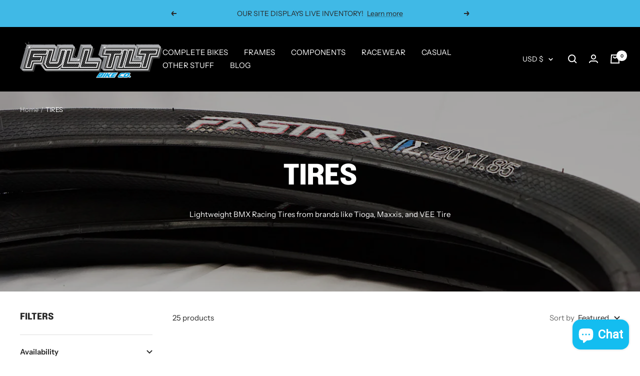

--- FILE ---
content_type: text/html; charset=utf-8
request_url: https://fulltiltbike.com/collections/tires
body_size: 65969
content:
<!doctype html><html class="no-js" lang="en" dir="ltr">
  <head>
     <meta charset="utf-8">
    <meta name="viewport" content="width=device-width, initial-scale=1.0, height=device-height, minimum-scale=1.0, maximum-scale=1.0">
    <meta name="theme-color" content="#000000">
<meta name="facebook-domain-verification" content="v64dr2hs04nuwxl9v4op5r5u5sir0k" />
    <title>TIRES</title><meta name="description" content="Lightweight BMX Racing Tires from brands like Tioga, Maxxis, and VEE Tire"><link rel="canonical" href="https://fulltiltbike.com/collections/tires"><link rel="shortcut icon" href="//fulltiltbike.com/cdn/shop/files/FAVICON_LARGE_37e706eb-81fc-4406-a0e9-7f292ecada19_96x96.png?v=1721923564" type="image/png"><link rel="preconnect" href="https://cdn.shopify.com">
    <link rel="dns-prefetch" href="https://productreviews.shopifycdn.com">
    <link rel="dns-prefetch" href="https://www.google-analytics.com"><link rel="preconnect" href="https://fonts.shopifycdn.com" crossorigin><link rel="preload" as="style" href="//fulltiltbike.com/cdn/shop/t/8/assets/theme.css?v=6437371561032313521635858684">
    <link rel="preload" as="script" href="//fulltiltbike.com/cdn/shop/t/8/assets/vendor.js?v=22537653015059156621635858685">
    <link rel="preload" as="script" href="//fulltiltbike.com/cdn/shop/t/8/assets/theme.js?v=20986686032056461191635858684"><link rel="preload" as="image" media="(max-width: 740px)" imagesizes="100vw" imagesrcset="//fulltiltbike.com/cdn/shop/collections/image_07526981-f67b-492e-9687-2c2c70b826a8_400x600_crop_center.jpg?v=1639588491 400w, //fulltiltbike.com/cdn/shop/collections/image_07526981-f67b-492e-9687-2c2c70b826a8_500x600_crop_center.jpg?v=1639588491 500w, //fulltiltbike.com/cdn/shop/collections/image_07526981-f67b-492e-9687-2c2c70b826a8_600x600_crop_center.jpg?v=1639588491 600w, //fulltiltbike.com/cdn/shop/collections/image_07526981-f67b-492e-9687-2c2c70b826a8_700x600_crop_center.jpg?v=1639588491 700w, //fulltiltbike.com/cdn/shop/collections/image_07526981-f67b-492e-9687-2c2c70b826a8_800x600_crop_center.jpg?v=1639588491 800w, //fulltiltbike.com/cdn/shop/collections/image_07526981-f67b-492e-9687-2c2c70b826a8_900x600_crop_center.jpg?v=1639588491 900w, //fulltiltbike.com/cdn/shop/collections/image_07526981-f67b-492e-9687-2c2c70b826a8_1000x600_crop_center.jpg?v=1639588491 1000w
">
      <link rel="preload" as="image" media="(min-width: 741px)" imagesizes="100vw" imagesrcset="//fulltiltbike.com/cdn/shop/collections/image_07526981-f67b-492e-9687-2c2c70b826a8_600x.jpg?v=1639588491 600w, //fulltiltbike.com/cdn/shop/collections/image_07526981-f67b-492e-9687-2c2c70b826a8_700x.jpg?v=1639588491 700w, //fulltiltbike.com/cdn/shop/collections/image_07526981-f67b-492e-9687-2c2c70b826a8_800x.jpg?v=1639588491 800w, //fulltiltbike.com/cdn/shop/collections/image_07526981-f67b-492e-9687-2c2c70b826a8_1000x.jpg?v=1639588491 1000w, //fulltiltbike.com/cdn/shop/collections/image_07526981-f67b-492e-9687-2c2c70b826a8_1200x.jpg?v=1639588491 1200w, //fulltiltbike.com/cdn/shop/collections/image_07526981-f67b-492e-9687-2c2c70b826a8_1300x.jpg?v=1639588491 1300w
"><meta property="og:type" content="website">
  <meta property="og:title" content="TIRES"><meta property="og:image" content="http://fulltiltbike.com/cdn/shop/collections/image_07526981-f67b-492e-9687-2c2c70b826a8.jpg?v=1639588491">
  <meta property="og:image:secure_url" content="https://fulltiltbike.com/cdn/shop/collections/image_07526981-f67b-492e-9687-2c2c70b826a8.jpg?v=1639588491">
  <meta property="og:image:width" content="1300">
  <meta property="og:image:height" content="700"><meta property="og:description" content="Lightweight BMX Racing Tires from brands like Tioga, Maxxis, and VEE Tire"><meta property="og:url" content="https://fulltiltbike.com/collections/tires">
<meta property="og:site_name" content="FULL TILT BIKE CO"><meta name="twitter:card" content="summary"><meta name="twitter:title" content="TIRES">
  <meta name="twitter:description" content="Lightweight BMX Racing Tires from brands like Tioga, Maxxis, and VEE Tire"><meta name="twitter:image" content="https://fulltiltbike.com/cdn/shop/collections/image_07526981-f67b-492e-9687-2c2c70b826a8_1200x1200_crop_center.jpg?v=1639588491">
  <meta name="twitter:image:alt" content="TIRES">
    


  <script type="application/ld+json">
  {
    "@context": "https://schema.org",
    "@type": "BreadcrumbList",
  "itemListElement": [{
      "@type": "ListItem",
      "position": 1,
      "name": "Home",
      "item": "https://fulltiltbike.com"
    },{
          "@type": "ListItem",
          "position": 2,
          "name": "TIRES",
          "item": "https://fulltiltbike.com/collections/tires"
        }]
  }
  </script>

    <link rel="preload" href="//fulltiltbike.com/cdn/fonts/epilogue/epilogue_n8.fce680a466ed4f23f54385c46aa2c014c51d421a.woff2" as="font" type="font/woff2" crossorigin><link rel="preload" href="//fulltiltbike.com/cdn/fonts/instrument_sans/instrumentsans_n4.db86542ae5e1596dbdb28c279ae6c2086c4c5bfa.woff2" as="font" type="font/woff2" crossorigin><style>
  /* Typography (heading) */
  @font-face {
  font-family: Epilogue;
  font-weight: 800;
  font-style: normal;
  font-display: swap;
  src: url("//fulltiltbike.com/cdn/fonts/epilogue/epilogue_n8.fce680a466ed4f23f54385c46aa2c014c51d421a.woff2") format("woff2"),
       url("//fulltiltbike.com/cdn/fonts/epilogue/epilogue_n8.2961970d19583d06f062e98ceb588027397f5810.woff") format("woff");
}

@font-face {
  font-family: Epilogue;
  font-weight: 800;
  font-style: italic;
  font-display: swap;
  src: url("//fulltiltbike.com/cdn/fonts/epilogue/epilogue_i8.ff761dcfbf0a5437130c88f1b2679b905f7ed608.woff2") format("woff2"),
       url("//fulltiltbike.com/cdn/fonts/epilogue/epilogue_i8.e7ca0c6d6c4d73469c08f9b99e243b2e63239caf.woff") format("woff");
}

/* Typography (body) */
  @font-face {
  font-family: "Instrument Sans";
  font-weight: 400;
  font-style: normal;
  font-display: swap;
  src: url("//fulltiltbike.com/cdn/fonts/instrument_sans/instrumentsans_n4.db86542ae5e1596dbdb28c279ae6c2086c4c5bfa.woff2") format("woff2"),
       url("//fulltiltbike.com/cdn/fonts/instrument_sans/instrumentsans_n4.510f1b081e58d08c30978f465518799851ef6d8b.woff") format("woff");
}

@font-face {
  font-family: "Instrument Sans";
  font-weight: 400;
  font-style: italic;
  font-display: swap;
  src: url("//fulltiltbike.com/cdn/fonts/instrument_sans/instrumentsans_i4.028d3c3cd8d085648c808ceb20cd2fd1eb3560e5.woff2") format("woff2"),
       url("//fulltiltbike.com/cdn/fonts/instrument_sans/instrumentsans_i4.7e90d82df8dee29a99237cd19cc529d2206706a2.woff") format("woff");
}

@font-face {
  font-family: "Instrument Sans";
  font-weight: 600;
  font-style: normal;
  font-display: swap;
  src: url("//fulltiltbike.com/cdn/fonts/instrument_sans/instrumentsans_n6.27dc66245013a6f7f317d383a3cc9a0c347fb42d.woff2") format("woff2"),
       url("//fulltiltbike.com/cdn/fonts/instrument_sans/instrumentsans_n6.1a71efbeeb140ec495af80aad612ad55e19e6d0e.woff") format("woff");
}

@font-face {
  font-family: "Instrument Sans";
  font-weight: 600;
  font-style: italic;
  font-display: swap;
  src: url("//fulltiltbike.com/cdn/fonts/instrument_sans/instrumentsans_i6.ba8063f6adfa1e7ffe690cc5efa600a1e0a8ec32.woff2") format("woff2"),
       url("//fulltiltbike.com/cdn/fonts/instrument_sans/instrumentsans_i6.a5bb29b76a0bb820ddaa9417675a5d0bafaa8c1f.woff") format("woff");
}

:root {--heading-color: 40, 40, 40;
    --text-color: 40, 40, 40;
    --background: 255, 255, 255;
    --secondary-background: 245, 245, 245;
    --border-color: 223, 223, 223;
    --border-color-darker: 169, 169, 169;
    --success-color: 46, 158, 123;
    --success-background: 213, 236, 229;
    --error-color: 222, 42, 42;
    --error-background: 253, 240, 240;
    --primary-button-background: 64, 185, 230;
    --primary-button-text-color: 255, 255, 255;
    --secondary-button-background: 243, 255, 52;
    --secondary-button-text-color: 40, 40, 40;
    --product-star-rating: 246, 164, 41;
    --product-on-sale-accent: 222, 42, 42;
    --product-sold-out-accent: 111, 113, 155;
    --product-custom-label-background: 64, 93, 230;
    --product-custom-label-text-color: 255, 255, 255;
    --product-custom-label-2-background: 243, 255, 52;
    --product-custom-label-2-text-color: 0, 0, 0;
    --product-low-stock-text-color: 222, 42, 42;
    --product-in-stock-text-color: 46, 158, 123;
    --loading-bar-background: 40, 40, 40;

    /* We duplicate some "base" colors as root colors, which is useful to use on drawer elements or popover without. Those should not be overridden to avoid issues */
    --root-heading-color: 40, 40, 40;
    --root-text-color: 40, 40, 40;
    --root-background: 255, 255, 255;
    --root-border-color: 223, 223, 223;
    --root-primary-button-background: 64, 185, 230;
    --root-primary-button-text-color: 255, 255, 255;

    --base-font-size: 15px;
    --heading-font-family: Epilogue, sans-serif;
    --heading-font-weight: 800;
    --heading-font-style: normal;
    --heading-text-transform: uppercase;
    --text-font-family: "Instrument Sans", sans-serif;
    --text-font-weight: 400;
    --text-font-style: normal;
    --text-font-bold-weight: 600;

    /* Typography (font size) */
    --heading-xxsmall-font-size: 11px;
    --heading-xsmall-font-size: 11px;
    --heading-small-font-size: 12px;
    --heading-large-font-size: 36px;
    --heading-h1-font-size: 36px;
    --heading-h2-font-size: 30px;
    --heading-h3-font-size: 26px;
    --heading-h4-font-size: 24px;
    --heading-h5-font-size: 20px;
    --heading-h6-font-size: 16px;

    /* Control the look and feel of the theme by changing radius of various elements */
    --button-border-radius: 0px;
    --block-border-radius: 0px;
    --block-border-radius-reduced: 0px;
    --color-swatch-border-radius: 0px;

    /* Button size */
    --button-height: 48px;
    --button-small-height: 40px;

    /* Form related */
    --form-input-field-height: 48px;
    --form-input-gap: 16px;
    --form-submit-margin: 24px;

    /* Product listing related variables */
    --product-list-block-spacing: 32px;

    /* Video related */
    --play-button-background: 255, 255, 255;
    --play-button-arrow: 40, 40, 40;

    /* RTL support */
    --transform-logical-flip: 1;
    --transform-origin-start: left;
    --transform-origin-end: right;

    /* Other */
    --zoom-cursor-svg-url: url(//fulltiltbike.com/cdn/shop/t/8/assets/zoom-cursor.svg?v=39908859784506347231635858690);
    --arrow-right-svg-url: url(//fulltiltbike.com/cdn/shop/t/8/assets/arrow-right.svg?v=40046868119262634591635858691);
    --arrow-left-svg-url: url(//fulltiltbike.com/cdn/shop/t/8/assets/arrow-left.svg?v=158856395986752206651635858690);

    /* Some useful variables that we can reuse in our CSS. Some explanation are needed for some of them:
       - container-max-width-minus-gutters: represents the container max width without the edge gutters
       - container-outer-width: considering the screen width, represent all the space outside the container
       - container-outer-margin: same as container-outer-width but get set to 0 inside a container
       - container-inner-width: the effective space inside the container (minus gutters)
       - grid-column-width: represents the width of a single column of the grid
       - vertical-breather: this is a variable that defines the global "spacing" between sections, and inside the section
                            to create some "breath" and minimum spacing
     */
    --container-max-width: 1600px;
    --container-gutter: 24px;
    --container-max-width-minus-gutters: calc(var(--container-max-width) - (var(--container-gutter)) * 2);
    --container-outer-width: max(calc((100vw - var(--container-max-width-minus-gutters)) / 2), var(--container-gutter));
    --container-outer-margin: var(--container-outer-width);
    --container-inner-width: calc(100vw - var(--container-outer-width) * 2);

    --grid-column-count: 10;
    --grid-gap: 24px;
    --grid-column-width: calc((100vw - var(--container-outer-width) * 2 - var(--grid-gap) * (var(--grid-column-count) - 1)) / var(--grid-column-count));

    --vertical-breather: 36px;
    --vertical-breather-tight: 36px;

    /* Shopify related variables */
    --payment-terms-background-color: #ffffff;
  }

  @media screen and (min-width: 741px) {
    :root {
      --container-gutter: 40px;
      --grid-column-count: 20;
      --vertical-breather: 48px;
      --vertical-breather-tight: 48px;

      /* Typography (font size) */
      --heading-xsmall-font-size: 12px;
      --heading-small-font-size: 13px;
      --heading-large-font-size: 52px;
      --heading-h1-font-size: 48px;
      --heading-h2-font-size: 38px;
      --heading-h3-font-size: 32px;
      --heading-h4-font-size: 24px;
      --heading-h5-font-size: 20px;
      --heading-h6-font-size: 18px;

      /* Form related */
      --form-input-field-height: 52px;
      --form-submit-margin: 32px;

      /* Button size */
      --button-height: 52px;
      --button-small-height: 44px;
    }
  }

  @media screen and (min-width: 1200px) {
    :root {
      --vertical-breather: 64px;
      --vertical-breather-tight: 48px;
      --product-list-block-spacing: 48px;

      /* Typography */
      --heading-large-font-size: 64px;
      --heading-h1-font-size: 56px;
      --heading-h2-font-size: 48px;
      --heading-h3-font-size: 36px;
      --heading-h4-font-size: 30px;
      --heading-h5-font-size: 24px;
      --heading-h6-font-size: 18px;
    }
  }

  @media screen and (min-width: 1600px) {
    :root {
      --vertical-breather: 64px;
      --vertical-breather-tight: 48px;
    }
  }
</style>
    <script>
  // This allows to expose several variables to the global scope, to be used in scripts
  window.themeVariables = {
    settings: {
      direction: "ltr",
      pageType: "collection",
      cartCount: 0,
      moneyFormat: "${{amount}}",
      moneyWithCurrencyFormat: "${{amount}} USD",
      showVendor: false,
      discountMode: "percentage",
      currencyCodeEnabled: true,
      searchMode: "product,article,collection",
      searchUnavailableProducts: "last",
      cartType: "message",
      cartCurrency: "USD",
      mobileZoomFactor: 2.5
    },

    routes: {
      host: "fulltiltbike.com",
      rootUrl: "\/",
      rootUrlWithoutSlash: '',
      cartUrl: "\/cart",
      cartAddUrl: "\/cart\/add",
      cartChangeUrl: "\/cart\/change",
      searchUrl: "\/search",
      predictiveSearchUrl: "\/search\/suggest",
      productRecommendationsUrl: "\/recommendations\/products"
    },

    strings: {
      accessibilityDelete: "Delete",
      accessibilityClose: "Close",
      collectionSoldOut: "Sold out",
      collectionDiscount: "Save @savings@",
      productSalePrice: "Sale price",
      productRegularPrice: "Regular price",
      productFormUnavailable: "Unavailable",
      productFormSoldOut: "Sold out",
      productFormPreOrder: "Pre-order",
      productFormAddToCart: "Add to cart",
      searchNoResults: "No results could be found.",
      searchNewSearch: "New search",
      searchProducts: "Products",
      searchArticles: "Journal",
      searchPages: "Pages",
      searchCollections: "Collections",
      cartViewCart: "View cart",
      cartItemAdded: "Item added to your cart!",
      cartItemAddedShort: "Added to your cart!",
      cartAddOrderNote: "Add order note",
      cartEditOrderNote: "Edit order note",
      shippingEstimatorNoResults: "Sorry, we do not ship to your address.",
      shippingEstimatorOneResult: "There is one shipping rate for your address:",
      shippingEstimatorMultipleResults: "There are several shipping rates for your address:",
      shippingEstimatorError: "One or more error occurred while retrieving shipping rates:"
    },

    libs: {
      flickity: "\/\/fulltiltbike.com\/cdn\/shop\/t\/8\/assets\/flickity.js?v=7371222024733052561635858683",
      photoswipe: "\/\/fulltiltbike.com\/cdn\/shop\/t\/8\/assets\/photoswipe.js?v=132268647426145925301635858684",
      qrCode: "\/\/fulltiltbike.com\/cdn\/shopifycloud\/storefront\/assets\/themes_support\/vendor\/qrcode-3f2b403b.js"
    },

    breakpoints: {
      phone: 'screen and (max-width: 740px)',
      tablet: 'screen and (min-width: 741px) and (max-width: 999px)',
      tabletAndUp: 'screen and (min-width: 741px)',
      pocket: 'screen and (max-width: 999px)',
      lap: 'screen and (min-width: 1000px) and (max-width: 1199px)',
      lapAndUp: 'screen and (min-width: 1000px)',
      desktop: 'screen and (min-width: 1200px)',
      wide: 'screen and (min-width: 1400px)'
    },

    info: {
      name: 'Focal',
      version: '8.0.0'
    }
  };

  if ('noModule' in HTMLScriptElement.prototype) {
    // Old browsers (like IE) that does not support module will be considered as if not executing JS at all
    document.documentElement.className = document.documentElement.className.replace('no-js', 'js');

    requestAnimationFrame(() => {
      const viewportHeight = (window.visualViewport ? window.visualViewport.height : document.documentElement.clientHeight);
      document.documentElement.style.setProperty('--window-height',viewportHeight + 'px');
    });
  }</script>

    <link rel="stylesheet" href="//fulltiltbike.com/cdn/shop/t/8/assets/theme.css?v=6437371561032313521635858684">

    <script src="//fulltiltbike.com/cdn/shop/t/8/assets/vendor.js?v=22537653015059156621635858685" defer></script>
    <script src="//fulltiltbike.com/cdn/shop/t/8/assets/theme.js?v=20986686032056461191635858684" defer></script>
    <script src="//fulltiltbike.com/cdn/shop/t/8/assets/custom.js?v=167639537848865775061635858683" defer></script>

    <script>window.performance && window.performance.mark && window.performance.mark('shopify.content_for_header.start');</script><meta name="facebook-domain-verification" content="wdzixnfbfddqnroirx3cxk6fj70yz2">
<meta name="facebook-domain-verification" content="qtgb6l6xckbyx23k8oa8645ggc2k3d">
<meta name="facebook-domain-verification" content="pyhz03d3r3du6nt70opd9lxamgys4j">
<meta name="facebook-domain-verification" content="v64dr2hs04nuwxl9v4op5r5u5sir0k">
<meta name="google-site-verification" content="7gqAoUXgPf6T6W71sma8SduZFTWp_pfE69FcZ9pRGy0">
<meta id="shopify-digital-wallet" name="shopify-digital-wallet" content="/57618464955/digital_wallets/dialog">
<meta name="shopify-checkout-api-token" content="99395d4b705501d43101dbc443b2b809">
<meta id="in-context-paypal-metadata" data-shop-id="57618464955" data-venmo-supported="false" data-environment="production" data-locale="en_US" data-paypal-v4="true" data-currency="USD">
<link rel="alternate" type="application/atom+xml" title="Feed" href="/collections/tires.atom" />
<link rel="next" href="/collections/tires?page=2">
<link rel="alternate" type="application/json+oembed" href="https://fulltiltbike.com/collections/tires.oembed">
<script async="async" src="/checkouts/internal/preloads.js?locale=en-US"></script>
<link rel="preconnect" href="https://shop.app" crossorigin="anonymous">
<script async="async" src="https://shop.app/checkouts/internal/preloads.js?locale=en-US&shop_id=57618464955" crossorigin="anonymous"></script>
<script id="apple-pay-shop-capabilities" type="application/json">{"shopId":57618464955,"countryCode":"US","currencyCode":"USD","merchantCapabilities":["supports3DS"],"merchantId":"gid:\/\/shopify\/Shop\/57618464955","merchantName":"FULL TILT BIKE CO","requiredBillingContactFields":["postalAddress","email","phone"],"requiredShippingContactFields":["postalAddress","email","phone"],"shippingType":"shipping","supportedNetworks":["visa","masterCard","amex","discover","elo","jcb"],"total":{"type":"pending","label":"FULL TILT BIKE CO","amount":"1.00"},"shopifyPaymentsEnabled":true,"supportsSubscriptions":true}</script>
<script id="shopify-features" type="application/json">{"accessToken":"99395d4b705501d43101dbc443b2b809","betas":["rich-media-storefront-analytics"],"domain":"fulltiltbike.com","predictiveSearch":true,"shopId":57618464955,"locale":"en"}</script>
<script>var Shopify = Shopify || {};
Shopify.shop = "weiner-dog.myshopify.com";
Shopify.locale = "en";
Shopify.currency = {"active":"USD","rate":"1.0"};
Shopify.country = "US";
Shopify.theme = {"name":"Focal","id":127791694011,"schema_name":"Focal","schema_version":"8.3.0","theme_store_id":714,"role":"main"};
Shopify.theme.handle = "null";
Shopify.theme.style = {"id":null,"handle":null};
Shopify.cdnHost = "fulltiltbike.com/cdn";
Shopify.routes = Shopify.routes || {};
Shopify.routes.root = "/";</script>
<script type="module">!function(o){(o.Shopify=o.Shopify||{}).modules=!0}(window);</script>
<script>!function(o){function n(){var o=[];function n(){o.push(Array.prototype.slice.apply(arguments))}return n.q=o,n}var t=o.Shopify=o.Shopify||{};t.loadFeatures=n(),t.autoloadFeatures=n()}(window);</script>
<script>
  window.ShopifyPay = window.ShopifyPay || {};
  window.ShopifyPay.apiHost = "shop.app\/pay";
  window.ShopifyPay.redirectState = null;
</script>
<script id="shop-js-analytics" type="application/json">{"pageType":"collection"}</script>
<script defer="defer" async type="module" src="//fulltiltbike.com/cdn/shopifycloud/shop-js/modules/v2/client.init-shop-cart-sync_BN7fPSNr.en.esm.js"></script>
<script defer="defer" async type="module" src="//fulltiltbike.com/cdn/shopifycloud/shop-js/modules/v2/chunk.common_Cbph3Kss.esm.js"></script>
<script defer="defer" async type="module" src="//fulltiltbike.com/cdn/shopifycloud/shop-js/modules/v2/chunk.modal_DKumMAJ1.esm.js"></script>
<script type="module">
  await import("//fulltiltbike.com/cdn/shopifycloud/shop-js/modules/v2/client.init-shop-cart-sync_BN7fPSNr.en.esm.js");
await import("//fulltiltbike.com/cdn/shopifycloud/shop-js/modules/v2/chunk.common_Cbph3Kss.esm.js");
await import("//fulltiltbike.com/cdn/shopifycloud/shop-js/modules/v2/chunk.modal_DKumMAJ1.esm.js");

  window.Shopify.SignInWithShop?.initShopCartSync?.({"fedCMEnabled":true,"windoidEnabled":true});

</script>
<script>
  window.Shopify = window.Shopify || {};
  if (!window.Shopify.featureAssets) window.Shopify.featureAssets = {};
  window.Shopify.featureAssets['shop-js'] = {"shop-cart-sync":["modules/v2/client.shop-cart-sync_CJVUk8Jm.en.esm.js","modules/v2/chunk.common_Cbph3Kss.esm.js","modules/v2/chunk.modal_DKumMAJ1.esm.js"],"init-fed-cm":["modules/v2/client.init-fed-cm_7Fvt41F4.en.esm.js","modules/v2/chunk.common_Cbph3Kss.esm.js","modules/v2/chunk.modal_DKumMAJ1.esm.js"],"init-shop-email-lookup-coordinator":["modules/v2/client.init-shop-email-lookup-coordinator_Cc088_bR.en.esm.js","modules/v2/chunk.common_Cbph3Kss.esm.js","modules/v2/chunk.modal_DKumMAJ1.esm.js"],"init-windoid":["modules/v2/client.init-windoid_hPopwJRj.en.esm.js","modules/v2/chunk.common_Cbph3Kss.esm.js","modules/v2/chunk.modal_DKumMAJ1.esm.js"],"shop-button":["modules/v2/client.shop-button_B0jaPSNF.en.esm.js","modules/v2/chunk.common_Cbph3Kss.esm.js","modules/v2/chunk.modal_DKumMAJ1.esm.js"],"shop-cash-offers":["modules/v2/client.shop-cash-offers_DPIskqss.en.esm.js","modules/v2/chunk.common_Cbph3Kss.esm.js","modules/v2/chunk.modal_DKumMAJ1.esm.js"],"shop-toast-manager":["modules/v2/client.shop-toast-manager_CK7RT69O.en.esm.js","modules/v2/chunk.common_Cbph3Kss.esm.js","modules/v2/chunk.modal_DKumMAJ1.esm.js"],"init-shop-cart-sync":["modules/v2/client.init-shop-cart-sync_BN7fPSNr.en.esm.js","modules/v2/chunk.common_Cbph3Kss.esm.js","modules/v2/chunk.modal_DKumMAJ1.esm.js"],"init-customer-accounts-sign-up":["modules/v2/client.init-customer-accounts-sign-up_CfPf4CXf.en.esm.js","modules/v2/client.shop-login-button_DeIztwXF.en.esm.js","modules/v2/chunk.common_Cbph3Kss.esm.js","modules/v2/chunk.modal_DKumMAJ1.esm.js"],"pay-button":["modules/v2/client.pay-button_CgIwFSYN.en.esm.js","modules/v2/chunk.common_Cbph3Kss.esm.js","modules/v2/chunk.modal_DKumMAJ1.esm.js"],"init-customer-accounts":["modules/v2/client.init-customer-accounts_DQ3x16JI.en.esm.js","modules/v2/client.shop-login-button_DeIztwXF.en.esm.js","modules/v2/chunk.common_Cbph3Kss.esm.js","modules/v2/chunk.modal_DKumMAJ1.esm.js"],"avatar":["modules/v2/client.avatar_BTnouDA3.en.esm.js"],"init-shop-for-new-customer-accounts":["modules/v2/client.init-shop-for-new-customer-accounts_CsZy_esa.en.esm.js","modules/v2/client.shop-login-button_DeIztwXF.en.esm.js","modules/v2/chunk.common_Cbph3Kss.esm.js","modules/v2/chunk.modal_DKumMAJ1.esm.js"],"shop-follow-button":["modules/v2/client.shop-follow-button_BRMJjgGd.en.esm.js","modules/v2/chunk.common_Cbph3Kss.esm.js","modules/v2/chunk.modal_DKumMAJ1.esm.js"],"checkout-modal":["modules/v2/client.checkout-modal_B9Drz_yf.en.esm.js","modules/v2/chunk.common_Cbph3Kss.esm.js","modules/v2/chunk.modal_DKumMAJ1.esm.js"],"shop-login-button":["modules/v2/client.shop-login-button_DeIztwXF.en.esm.js","modules/v2/chunk.common_Cbph3Kss.esm.js","modules/v2/chunk.modal_DKumMAJ1.esm.js"],"lead-capture":["modules/v2/client.lead-capture_DXYzFM3R.en.esm.js","modules/v2/chunk.common_Cbph3Kss.esm.js","modules/v2/chunk.modal_DKumMAJ1.esm.js"],"shop-login":["modules/v2/client.shop-login_CA5pJqmO.en.esm.js","modules/v2/chunk.common_Cbph3Kss.esm.js","modules/v2/chunk.modal_DKumMAJ1.esm.js"],"payment-terms":["modules/v2/client.payment-terms_BxzfvcZJ.en.esm.js","modules/v2/chunk.common_Cbph3Kss.esm.js","modules/v2/chunk.modal_DKumMAJ1.esm.js"]};
</script>
<script>(function() {
  var isLoaded = false;
  function asyncLoad() {
    if (isLoaded) return;
    isLoaded = true;
    var urls = ["https:\/\/static.klaviyo.com\/onsite\/js\/klaviyo.js?company_id=VZs8aV\u0026shop=weiner-dog.myshopify.com","https:\/\/shopify-widget.route.com\/shopify.widget.js?shop=weiner-dog.myshopify.com"];
    for (var i = 0; i < urls.length; i++) {
      var s = document.createElement('script');
      s.type = 'text/javascript';
      s.async = true;
      s.src = urls[i];
      var x = document.getElementsByTagName('script')[0];
      x.parentNode.insertBefore(s, x);
    }
  };
  if(window.attachEvent) {
    window.attachEvent('onload', asyncLoad);
  } else {
    window.addEventListener('load', asyncLoad, false);
  }
})();</script>
<script id="__st">var __st={"a":57618464955,"offset":-21600,"reqid":"8da1ba53-176c-4f90-8c93-c744c32d3aa8-1770052843","pageurl":"fulltiltbike.com\/collections\/tires","u":"62759f172060","p":"collection","rtyp":"collection","rid":271975121083};</script>
<script>window.ShopifyPaypalV4VisibilityTracking = true;</script>
<script id="captcha-bootstrap">!function(){'use strict';const t='contact',e='account',n='new_comment',o=[[t,t],['blogs',n],['comments',n],[t,'customer']],c=[[e,'customer_login'],[e,'guest_login'],[e,'recover_customer_password'],[e,'create_customer']],r=t=>t.map((([t,e])=>`form[action*='/${t}']:not([data-nocaptcha='true']) input[name='form_type'][value='${e}']`)).join(','),a=t=>()=>t?[...document.querySelectorAll(t)].map((t=>t.form)):[];function s(){const t=[...o],e=r(t);return a(e)}const i='password',u='form_key',d=['recaptcha-v3-token','g-recaptcha-response','h-captcha-response',i],f=()=>{try{return window.sessionStorage}catch{return}},m='__shopify_v',_=t=>t.elements[u];function p(t,e,n=!1){try{const o=window.sessionStorage,c=JSON.parse(o.getItem(e)),{data:r}=function(t){const{data:e,action:n}=t;return t[m]||n?{data:e,action:n}:{data:t,action:n}}(c);for(const[e,n]of Object.entries(r))t.elements[e]&&(t.elements[e].value=n);n&&o.removeItem(e)}catch(o){console.error('form repopulation failed',{error:o})}}const l='form_type',E='cptcha';function T(t){t.dataset[E]=!0}const w=window,h=w.document,L='Shopify',v='ce_forms',y='captcha';let A=!1;((t,e)=>{const n=(g='f06e6c50-85a8-45c8-87d0-21a2b65856fe',I='https://cdn.shopify.com/shopifycloud/storefront-forms-hcaptcha/ce_storefront_forms_captcha_hcaptcha.v1.5.2.iife.js',D={infoText:'Protected by hCaptcha',privacyText:'Privacy',termsText:'Terms'},(t,e,n)=>{const o=w[L][v],c=o.bindForm;if(c)return c(t,g,e,D).then(n);var r;o.q.push([[t,g,e,D],n]),r=I,A||(h.body.append(Object.assign(h.createElement('script'),{id:'captcha-provider',async:!0,src:r})),A=!0)});var g,I,D;w[L]=w[L]||{},w[L][v]=w[L][v]||{},w[L][v].q=[],w[L][y]=w[L][y]||{},w[L][y].protect=function(t,e){n(t,void 0,e),T(t)},Object.freeze(w[L][y]),function(t,e,n,w,h,L){const[v,y,A,g]=function(t,e,n){const i=e?o:[],u=t?c:[],d=[...i,...u],f=r(d),m=r(i),_=r(d.filter((([t,e])=>n.includes(e))));return[a(f),a(m),a(_),s()]}(w,h,L),I=t=>{const e=t.target;return e instanceof HTMLFormElement?e:e&&e.form},D=t=>v().includes(t);t.addEventListener('submit',(t=>{const e=I(t);if(!e)return;const n=D(e)&&!e.dataset.hcaptchaBound&&!e.dataset.recaptchaBound,o=_(e),c=g().includes(e)&&(!o||!o.value);(n||c)&&t.preventDefault(),c&&!n&&(function(t){try{if(!f())return;!function(t){const e=f();if(!e)return;const n=_(t);if(!n)return;const o=n.value;o&&e.removeItem(o)}(t);const e=Array.from(Array(32),(()=>Math.random().toString(36)[2])).join('');!function(t,e){_(t)||t.append(Object.assign(document.createElement('input'),{type:'hidden',name:u})),t.elements[u].value=e}(t,e),function(t,e){const n=f();if(!n)return;const o=[...t.querySelectorAll(`input[type='${i}']`)].map((({name:t})=>t)),c=[...d,...o],r={};for(const[a,s]of new FormData(t).entries())c.includes(a)||(r[a]=s);n.setItem(e,JSON.stringify({[m]:1,action:t.action,data:r}))}(t,e)}catch(e){console.error('failed to persist form',e)}}(e),e.submit())}));const S=(t,e)=>{t&&!t.dataset[E]&&(n(t,e.some((e=>e===t))),T(t))};for(const o of['focusin','change'])t.addEventListener(o,(t=>{const e=I(t);D(e)&&S(e,y())}));const B=e.get('form_key'),M=e.get(l),P=B&&M;t.addEventListener('DOMContentLoaded',(()=>{const t=y();if(P)for(const e of t)e.elements[l].value===M&&p(e,B);[...new Set([...A(),...v().filter((t=>'true'===t.dataset.shopifyCaptcha))])].forEach((e=>S(e,t)))}))}(h,new URLSearchParams(w.location.search),n,t,e,['guest_login'])})(!0,!0)}();</script>
<script integrity="sha256-4kQ18oKyAcykRKYeNunJcIwy7WH5gtpwJnB7kiuLZ1E=" data-source-attribution="shopify.loadfeatures" defer="defer" src="//fulltiltbike.com/cdn/shopifycloud/storefront/assets/storefront/load_feature-a0a9edcb.js" crossorigin="anonymous"></script>
<script crossorigin="anonymous" defer="defer" src="//fulltiltbike.com/cdn/shopifycloud/storefront/assets/shopify_pay/storefront-65b4c6d7.js?v=20250812"></script>
<script data-source-attribution="shopify.dynamic_checkout.dynamic.init">var Shopify=Shopify||{};Shopify.PaymentButton=Shopify.PaymentButton||{isStorefrontPortableWallets:!0,init:function(){window.Shopify.PaymentButton.init=function(){};var t=document.createElement("script");t.src="https://fulltiltbike.com/cdn/shopifycloud/portable-wallets/latest/portable-wallets.en.js",t.type="module",document.head.appendChild(t)}};
</script>
<script data-source-attribution="shopify.dynamic_checkout.buyer_consent">
  function portableWalletsHideBuyerConsent(e){var t=document.getElementById("shopify-buyer-consent"),n=document.getElementById("shopify-subscription-policy-button");t&&n&&(t.classList.add("hidden"),t.setAttribute("aria-hidden","true"),n.removeEventListener("click",e))}function portableWalletsShowBuyerConsent(e){var t=document.getElementById("shopify-buyer-consent"),n=document.getElementById("shopify-subscription-policy-button");t&&n&&(t.classList.remove("hidden"),t.removeAttribute("aria-hidden"),n.addEventListener("click",e))}window.Shopify?.PaymentButton&&(window.Shopify.PaymentButton.hideBuyerConsent=portableWalletsHideBuyerConsent,window.Shopify.PaymentButton.showBuyerConsent=portableWalletsShowBuyerConsent);
</script>
<script data-source-attribution="shopify.dynamic_checkout.cart.bootstrap">document.addEventListener("DOMContentLoaded",(function(){function t(){return document.querySelector("shopify-accelerated-checkout-cart, shopify-accelerated-checkout")}if(t())Shopify.PaymentButton.init();else{new MutationObserver((function(e,n){t()&&(Shopify.PaymentButton.init(),n.disconnect())})).observe(document.body,{childList:!0,subtree:!0})}}));
</script>
<script id='scb4127' type='text/javascript' async='' src='https://fulltiltbike.com/cdn/shopifycloud/privacy-banner/storefront-banner.js'></script><link id="shopify-accelerated-checkout-styles" rel="stylesheet" media="screen" href="https://fulltiltbike.com/cdn/shopifycloud/portable-wallets/latest/accelerated-checkout-backwards-compat.css" crossorigin="anonymous">
<style id="shopify-accelerated-checkout-cart">
        #shopify-buyer-consent {
  margin-top: 1em;
  display: inline-block;
  width: 100%;
}

#shopify-buyer-consent.hidden {
  display: none;
}

#shopify-subscription-policy-button {
  background: none;
  border: none;
  padding: 0;
  text-decoration: underline;
  font-size: inherit;
  cursor: pointer;
}

#shopify-subscription-policy-button::before {
  box-shadow: none;
}

      </style>

<script>window.performance && window.performance.mark && window.performance.mark('shopify.content_for_header.end');</script>
  
<meta name="google-site-verification" content="oGp0KW_8gC4bD1ktIQ11lhXBEF_c7jMFQ0v7BBD2et4" /><!-- BEGIN app block: shopify://apps/massy/blocks/massy-app-embed/755249cf-b2d3-401e-a5e9-91307113bce4 --><!-- BEGIN app snippet: massy-script -->



<script>
  (function() {
    const shopId = '57618464955';
    const shopUrl = "https:\/\/fulltiltbike.com";
    const template = 'collection'
    const selectedOrFirstAvailableVariantId = '';
    const products = 
  
  
      
    
  
  [
    
    
      
        
        {"id":6937251774651,"handle":"tioga-powerblock-s-spec-tire-folding","tags":["COMPONENTS","IMPACT RACING","TIRES"],"images":["\/\/fulltiltbike.com\/cdn\/shop\/products\/image_a2a3b300-66ce-4345-bf2b-7174e3d30b52.jpg?v=1633449759","\/\/fulltiltbike.com\/cdn\/shop\/products\/image_adcae379-83b9-4b0c-ae05-6e783027b687.jpg?v=1642707290"],"featured_image":"\/\/fulltiltbike.com\/cdn\/shop\/products\/image_a2a3b300-66ce-4345-bf2b-7174e3d30b52.jpg?v=1633449759","options":[{"name":"Size"}],"variants":[{"id":40769009189051,"title":"20 x 1-1\/8 (O.D. 518mm): 7.05oz; 200g","available":true,"featured_image":{"src":"\/\/fulltiltbike.com\/cdn\/shop\/products\/image_adcae379-83b9-4b0c-ae05-6e783027b687.jpg?v=1642707290"},"price":5499,"compare_at_price":0,"unit_price":null,"unit_price_measurement":undefined},{"id":40770182250683,"title":"20 x 1.60 (O.D. 495mm): 8.47oz; 240g","available":true,"featured_image":{"src":"\/\/fulltiltbike.com\/cdn\/shop\/products\/image_adcae379-83b9-4b0c-ae05-6e783027b687.jpg?v=1642707290"},"price":5499,"compare_at_price":0,"unit_price":null,"unit_price_measurement":undefined},{"id":40770087354555,"title":"20 x 1.75 (O.D. 506mm): 10.94oz; 310g","available":true,"featured_image":{"src":"\/\/fulltiltbike.com\/cdn\/shop\/products\/image_adcae379-83b9-4b0c-ae05-6e783027b687.jpg?v=1642707290"},"price":5499,"compare_at_price":0,"unit_price":null,"unit_price_measurement":undefined}]}
      
    
      
        ,
        {"id":6932801650875,"handle":"tioga-powerblock-s-spec-tire-wire-bead","tags":["COMPONENTS","IMPACT RACING","TIRES"],"images":["\/\/fulltiltbike.com\/cdn\/shop\/products\/image_00bdb236-f3a0-490c-8f8d-4705f851d0ac.jpg?v=1633457518"],"featured_image":"\/\/fulltiltbike.com\/cdn\/shop\/products\/image_00bdb236-f3a0-490c-8f8d-4705f851d0ac.jpg?v=1633457518","options":[{"name":"Size"}],"variants":[{"id":40769891664059,"title":"24 x 2.10 (O.D. 624mm): 18.34oz; 520g","available":true,"featured_image":{"src":null},"price":3399,"compare_at_price":0,"unit_price":null,"unit_price_measurement":undefined},{"id":40770326626491,"title":"24 x 1.75 (O.D. 610mm): 15.87oz; 450g","available":true,"featured_image":{"src":null},"price":3399,"compare_at_price":0,"unit_price":null,"unit_price_measurement":undefined},{"id":40734929617083,"title":"24 x 1.60 (O.D. 600mm): 13.93oz; 395g","available":true,"featured_image":{"src":null},"price":3399,"compare_at_price":0,"unit_price":null,"unit_price_measurement":undefined},{"id":40769892450491,"title":"20 x 2.10 (O.D. 522mm): 13.93oz; 395g","available":true,"featured_image":{"src":null},"price":3399,"compare_at_price":0,"unit_price":null,"unit_price_measurement":undefined},{"id":40769893433531,"title":"20 x 1.95 (O.D. 515mm): 13.40oz; 380g","available":true,"featured_image":{"src":null},"price":3399,"compare_at_price":0,"unit_price":null,"unit_price_measurement":undefined},{"id":40769894056123,"title":"20 x 1.75 (O.D. 506mm): 11.46oz; 325g","available":true,"featured_image":{"src":null},"price":3399,"compare_at_price":0,"unit_price":null,"unit_price_measurement":undefined},{"id":40769895366843,"title":"20 x 1.60 (O.D. 495mm): 10.76oz; 305g","available":true,"featured_image":{"src":null},"price":3399,"compare_at_price":0,"unit_price":null,"unit_price_measurement":undefined},{"id":40769895596219,"title":"20 x 1.40 (O.D. 428mm): 10.40oz; 295g","available":true,"featured_image":{"src":null},"price":3399,"compare_at_price":0,"unit_price":null,"unit_price_measurement":undefined},{"id":40769895825595,"title":"20 x 1-3\/8 (O.D. 531mm): 12.50oz; 355g","available":true,"featured_image":{"src":null},"price":3399,"compare_at_price":0,"unit_price":null,"unit_price_measurement":undefined},{"id":40734959665339,"title":"20 x 1-1\/8 (O.D. 518mm): 9.88oz; 280g","available":true,"featured_image":{"src":null},"price":3399,"compare_at_price":0,"unit_price":null,"unit_price_measurement":undefined},{"id":41454921121979,"title":"24 x 1.40","available":false,"featured_image":{"src":null},"price":3399,"compare_at_price":0,"unit_price":null,"unit_price_measurement":undefined}]}
      
    
      
        ,
        {"id":7736644796640,"handle":"box-one-120-tpi-folding-tire","tags":["BOX COMPONENTS","COMPONENTS","IMPACT RACING","TIRES"],"images":["\/\/fulltiltbike.com\/cdn\/shop\/products\/image_418e573a-61c8-468b-89ae-251caf9af36c.jpg?v=1657219199","\/\/fulltiltbike.com\/cdn\/shop\/products\/image_fba16e9a-21d7-4537-a425-7f62a5341caa.jpg?v=1657219482","\/\/fulltiltbike.com\/cdn\/shop\/products\/image_9a72a826-4af0-4b4d-8ed5-eff9fb415c71.jpg?v=1657219259"],"featured_image":"\/\/fulltiltbike.com\/cdn\/shop\/products\/image_418e573a-61c8-468b-89ae-251caf9af36c.jpg?v=1657219199","options":[{"name":"Size"}],"variants":[{"id":43045581717728,"title":"20 X 1 1\/8","available":false,"featured_image":{"src":"\/\/fulltiltbike.com\/cdn\/shop\/products\/image_9a72a826-4af0-4b4d-8ed5-eff9fb415c71.jpg?v=1657219259"},"price":4999,"compare_at_price":0,"unit_price":null,"unit_price_measurement":undefined},{"id":43045581750496,"title":"20 X 1 3\/8","available":true,"featured_image":{"src":"\/\/fulltiltbike.com\/cdn\/shop\/products\/image_9a72a826-4af0-4b4d-8ed5-eff9fb415c71.jpg?v=1657219259"},"price":4999,"compare_at_price":0,"unit_price":null,"unit_price_measurement":undefined},{"id":43045584371936,"title":"20 X 1.5","available":false,"featured_image":{"src":"\/\/fulltiltbike.com\/cdn\/shop\/products\/image_418e573a-61c8-468b-89ae-251caf9af36c.jpg?v=1657219199"},"price":4999,"compare_at_price":0,"unit_price":null,"unit_price_measurement":undefined},{"id":43045584404704,"title":"20 X 1.75","available":true,"featured_image":{"src":"\/\/fulltiltbike.com\/cdn\/shop\/products\/image_418e573a-61c8-468b-89ae-251caf9af36c.jpg?v=1657219199"},"price":4999,"compare_at_price":0,"unit_price":null,"unit_price_measurement":undefined},{"id":43045584437472,"title":"24 X 1.75","available":false,"featured_image":{"src":"\/\/fulltiltbike.com\/cdn\/shop\/products\/image_418e573a-61c8-468b-89ae-251caf9af36c.jpg?v=1657219199"},"price":4999,"compare_at_price":0,"unit_price":null,"unit_price_measurement":undefined},{"id":43651910336736,"title":"20 X 1.9","available":true,"featured_image":{"src":"\/\/fulltiltbike.com\/cdn\/shop\/products\/image_9a72a826-4af0-4b4d-8ed5-eff9fb415c71.jpg?v=1657219259"},"price":4999,"compare_at_price":0,"unit_price":null,"unit_price_measurement":undefined}]}
      
    
      
        ,
        {"id":6937262555323,"handle":"box-hex-lab-tire-folding","tags":["BOX COMPONENTS","IMPACT RACING","TIRES"],"images":["\/\/fulltiltbike.com\/cdn\/shop\/products\/image_adafc6df-273e-4db9-84f3-989bcda54c79.jpg?v=1646323658"],"featured_image":"\/\/fulltiltbike.com\/cdn\/shop\/products\/image_adafc6df-273e-4db9-84f3-989bcda54c79.jpg?v=1646323658","options":[{"name":"Size"}],"variants":[{"id":40769118109883,"title":"20 X 1.75\"","available":true,"featured_image":{"src":null},"price":4999,"compare_at_price":0,"unit_price":null,"unit_price_measurement":undefined},{"id":40769119551675,"title":"20 X 1.95\"","available":true,"featured_image":{"src":null},"price":4999,"compare_at_price":0,"unit_price":null,"unit_price_measurement":undefined}]}
      
    
      
        ,
        {"id":6932810203323,"handle":"vee-tire-co-speedster-bmx-tire-folding","tags":["COMPONENTS","JAN","TIRES"],"images":["\/\/fulltiltbike.com\/cdn\/shop\/products\/image_44221711-9feb-4830-a60c-681f5240bc79.jpg?v=1630560365","\/\/fulltiltbike.com\/cdn\/shop\/products\/image_09823617-ebae-4fa4-b487-542a92c60f8c.jpg?v=1630560365"],"featured_image":"\/\/fulltiltbike.com\/cdn\/shop\/products\/image_44221711-9feb-4830-a60c-681f5240bc79.jpg?v=1630560365","options":[{"name":"Size"}],"variants":[{"id":40764388704443,"title":"20X1 1\/8","available":true,"featured_image":{"src":null},"price":4499,"compare_at_price":0,"unit_price":null,"unit_price_measurement":undefined},{"id":40764389720251,"title":"20X1 3\/8","available":true,"featured_image":{"src":null},"price":4499,"compare_at_price":0,"unit_price":null,"unit_price_measurement":undefined},{"id":40764390441147,"title":"20X1.5","available":false,"featured_image":{"src":"\/\/fulltiltbike.com\/cdn\/shop\/products\/image_44221711-9feb-4830-a60c-681f5240bc79.jpg?v=1630560365"},"price":1499,"compare_at_price":4499,"unit_price":null,"unit_price_measurement":undefined},{"id":40764391358651,"title":"20X1.6","available":true,"featured_image":{"src":null},"price":1499,"compare_at_price":4499,"unit_price":null,"unit_price_measurement":undefined},{"id":40764392177851,"title":"20X1.75","available":true,"featured_image":{"src":null},"price":1499,"compare_at_price":4499,"unit_price":null,"unit_price_measurement":undefined},{"id":40764392964283,"title":"20X1.95","available":true,"featured_image":{"src":null},"price":1499,"compare_at_price":4499,"unit_price":null,"unit_price_measurement":undefined},{"id":40734966710459,"title":"24X1 1\/8","available":true,"featured_image":{"src":null},"price":4499,"compare_at_price":0,"unit_price":null,"unit_price_measurement":undefined},{"id":40770312831163,"title":"24X1.5","available":true,"featured_image":{"src":null},"price":1499,"compare_at_price":4499,"unit_price":null,"unit_price_measurement":undefined},{"id":40764393685179,"title":"24X1.75","available":true,"featured_image":{"src":null},"price":1499,"compare_at_price":4499,"unit_price":null,"unit_price_measurement":undefined},{"id":41703114965179,"title":"18X1","available":true,"featured_image":{"src":null},"price":4499,"compare_at_price":0,"unit_price":null,"unit_price_measurement":undefined},{"id":44339081773280,"title":"24x1 3\/8","available":true,"featured_image":{"src":null},"price":4499,"compare_at_price":0,"unit_price":null,"unit_price_measurement":undefined},{"id":46774624977120,"title":"20X1\/38 WHITE WALL","available":true,"featured_image":{"src":null},"price":1499,"compare_at_price":4499,"unit_price":null,"unit_price_measurement":undefined},{"id":47842246820064,"title":"20X1.5 BLUE WALL","available":true,"featured_image":{"src":null},"price":1499,"compare_at_price":4499,"unit_price":null,"unit_price_measurement":undefined},{"id":47842246852832,"title":"20X1.5 PINK","available":true,"featured_image":{"src":null},"price":1499,"compare_at_price":4499,"unit_price":null,"unit_price_measurement":undefined},{"id":47842246885600,"title":"20X1.6 PINK","available":true,"featured_image":{"src":null},"price":1499,"compare_at_price":4499,"unit_price":null,"unit_price_measurement":undefined}]}
      
    
      
        ,
        {"id":6936658903227,"handle":"vee-tire-co-speed-booster-elite-tire-folding","tags":["COMPONENTS","JAN","TIRES"],"images":["\/\/fulltiltbike.com\/cdn\/shop\/products\/image_03e8cfba-c6f8-4af4-a07c-5acb5b611d12.jpg?v=1630560487"],"featured_image":"\/\/fulltiltbike.com\/cdn\/shop\/products\/image_03e8cfba-c6f8-4af4-a07c-5acb5b611d12.jpg?v=1630560487","options":[{"name":"Size"}],"variants":[{"id":40764401156283,"title":"20X1.5","available":false,"featured_image":{"src":null},"price":1499,"compare_at_price":4999,"unit_price":null,"unit_price_measurement":undefined},{"id":40770257813691,"title":"20X1.6","available":true,"featured_image":{"src":"\/\/fulltiltbike.com\/cdn\/shop\/products\/image_03e8cfba-c6f8-4af4-a07c-5acb5b611d12.jpg?v=1630560487"},"price":1499,"compare_at_price":4999,"unit_price":null,"unit_price_measurement":undefined},{"id":40770281930939,"title":"20X1.75","available":false,"featured_image":{"src":null},"price":1499,"compare_at_price":4999,"unit_price":null,"unit_price_measurement":undefined},{"id":40769609728187,"title":"24x1.60","available":false,"featured_image":{"src":null},"price":1499,"compare_at_price":4999,"unit_price":null,"unit_price_measurement":undefined}]}
      
    
      
        ,
        {"id":6937341657275,"handle":"alienation-r1-tire-foldable","tags":["COMPONENTS","TIRES"],"images":["\/\/fulltiltbike.com\/cdn\/shop\/products\/image_85418f5f-9f5e-468f-b8b7-3c811a4a88af.png?v=1630423056","\/\/fulltiltbike.com\/cdn\/shop\/products\/image_da83c5c7-e95d-450c-8490-da1ac3df3d9b.jpg?v=1630423056"],"featured_image":"\/\/fulltiltbike.com\/cdn\/shop\/products\/image_85418f5f-9f5e-468f-b8b7-3c811a4a88af.png?v=1630423056","options":[{"name":"Size"}],"variants":[{"id":40769652031675,"title":"20X1.6\"","available":true,"featured_image":{"src":"\/\/fulltiltbike.com\/cdn\/shop\/products\/image_85418f5f-9f5e-468f-b8b7-3c811a4a88af.png?v=1630423056"},"price":4599,"compare_at_price":null,"unit_price":null,"unit_price_measurement":undefined}]}
      
    
      
        ,
        {"id":6937365545147,"handle":"maxxis-dth-tire-wire-bead","tags":["COMPONENTS","TIRES"],"images":["\/\/fulltiltbike.com\/cdn\/shop\/products\/image_36166035-62a2-4d0c-bb55-44155fb8576f.jpg?v=1630560238","\/\/fulltiltbike.com\/cdn\/shop\/products\/image_ec3bc374-26af-42b7-b32a-babae7063300.jpg?v=1630560238"],"featured_image":"\/\/fulltiltbike.com\/cdn\/shop\/products\/image_36166035-62a2-4d0c-bb55-44155fb8576f.jpg?v=1630560238","options":[{"name":"Size"}],"variants":[{"id":40770040037563,"title":"20X1 3\/8","available":true,"featured_image":{"src":"\/\/fulltiltbike.com\/cdn\/shop\/products\/image_36166035-62a2-4d0c-bb55-44155fb8576f.jpg?v=1630560238"},"price":4599,"compare_at_price":null,"unit_price":null,"unit_price_measurement":undefined},{"id":40769891172539,"title":"24X1.75","available":true,"featured_image":{"src":"\/\/fulltiltbike.com\/cdn\/shop\/products\/image_36166035-62a2-4d0c-bb55-44155fb8576f.jpg?v=1630560238"},"price":4599,"compare_at_price":null,"unit_price":null,"unit_price_measurement":undefined},{"id":40769899102395,"title":"20X1 1\/8","available":true,"featured_image":{"src":"\/\/fulltiltbike.com\/cdn\/shop\/products\/image_36166035-62a2-4d0c-bb55-44155fb8576f.jpg?v=1630560238"},"price":4599,"compare_at_price":null,"unit_price":null,"unit_price_measurement":undefined},{"id":43983175090400,"title":"24X1.85","available":false,"featured_image":{"src":"\/\/fulltiltbike.com\/cdn\/shop\/products\/image_36166035-62a2-4d0c-bb55-44155fb8576f.jpg?v=1630560238"},"price":4599,"compare_at_price":null,"unit_price":null,"unit_price_measurement":undefined},{"id":43983175155936,"title":"20 X 1.75","available":true,"featured_image":{"src":"\/\/fulltiltbike.com\/cdn\/shop\/products\/image_36166035-62a2-4d0c-bb55-44155fb8576f.jpg?v=1630560238"},"price":4599,"compare_at_price":null,"unit_price":null,"unit_price_measurement":undefined},{"id":44066577023200,"title":"20X1.5","available":true,"featured_image":{"src":"\/\/fulltiltbike.com\/cdn\/shop\/products\/image_36166035-62a2-4d0c-bb55-44155fb8576f.jpg?v=1630560238"},"price":4599,"compare_at_price":null,"unit_price":null,"unit_price_measurement":undefined}]}
      
    
      
        ,
        {"id":6936656707771,"handle":"radio-raceline-oxygen-tire-folding","tags":["COMPONENTS","TIRES"],"images":["\/\/fulltiltbike.com\/cdn\/shop\/products\/image_f542b086-ea01-4bff-95d4-ae1e42c3b7e6.jpg?v=1630560286","\/\/fulltiltbike.com\/cdn\/shop\/files\/IMG_2264.jpg?v=1690567597","\/\/fulltiltbike.com\/cdn\/shop\/files\/IMG_2265.jpg?v=1690567601"],"featured_image":"\/\/fulltiltbike.com\/cdn\/shop\/products\/image_f542b086-ea01-4bff-95d4-ae1e42c3b7e6.jpg?v=1630560286","options":[{"name":"Size"}],"variants":[{"id":40770291302587,"title":"20X1.6","available":true,"featured_image":{"src":"\/\/fulltiltbike.com\/cdn\/shop\/products\/image_f542b086-ea01-4bff-95d4-ae1e42c3b7e6.jpg?v=1630560286"},"price":4099,"compare_at_price":0,"unit_price":null,"unit_price_measurement":undefined},{"id":40764380610747,"title":"20X1.75","available":false,"featured_image":{"src":"\/\/fulltiltbike.com\/cdn\/shop\/products\/image_f542b086-ea01-4bff-95d4-ae1e42c3b7e6.jpg?v=1630560286"},"price":4099,"compare_at_price":0,"unit_price":null,"unit_price_measurement":undefined},{"id":40764381397179,"title":"20X1.95","available":false,"featured_image":{"src":"\/\/fulltiltbike.com\/cdn\/shop\/products\/image_f542b086-ea01-4bff-95d4-ae1e42c3b7e6.jpg?v=1630560286"},"price":4099,"compare_at_price":0,"unit_price":null,"unit_price_measurement":undefined}]}
      
    
      
        ,
        {"id":6937252430011,"handle":"tioga-fastr-x-blk-label-tire-folding","tags":["IMPACT RACING","TIRES"],"images":["\/\/fulltiltbike.com\/cdn\/shop\/products\/image_7bbbbac5-9032-4fb5-8472-04bde62a0164.jpg?v=1633458361","\/\/fulltiltbike.com\/cdn\/shop\/files\/IMG_2662.png?v=1694023731","\/\/fulltiltbike.com\/cdn\/shop\/products\/faster-product-mid-2.png?v=1694023731"],"featured_image":"\/\/fulltiltbike.com\/cdn\/shop\/products\/image_7bbbbac5-9032-4fb5-8472-04bde62a0164.jpg?v=1633458361","options":[{"name":"Size"}],"variants":[{"id":45108545224928,"title":"'+ 20 x 1.85 (O.D. 515mm): 370g 13.05 oz","available":true,"featured_image":{"src":null},"price":5499,"compare_at_price":0,"unit_price":null,"unit_price_measurement":undefined},{"id":45108545257696,"title":"'+ 20x1.75 (O.D. 507mm): 335g 11.82oz","available":true,"featured_image":{"src":null},"price":5499,"compare_at_price":0,"unit_price":null,"unit_price_measurement":undefined},{"id":45108545290464,"title":"'+ 20x1.60 (O.D. 494mm): 325g 11.46 oz","available":true,"featured_image":{"src":null},"price":5499,"compare_at_price":0,"unit_price":null,"unit_price_measurement":undefined}]}
      
    
      
        ,
        {"id":6937252462779,"handle":"tioga-fastr-x-s-spec-tire-folding","tags":["COMPONENTS","IMPACT RACING","TIRES"],"images":["\/\/fulltiltbike.com\/cdn\/shop\/products\/tioga-fastr-x-s-spec-tires-120-tpi-folding-bead.jpg?v=1628603978","\/\/fulltiltbike.com\/cdn\/shop\/files\/IMG_2662_c6c94746-9485-42a0-86ee-7cc6b16d3aab.png?v=1694023999"],"featured_image":"\/\/fulltiltbike.com\/cdn\/shop\/products\/tioga-fastr-x-s-spec-tires-120-tpi-folding-bead.jpg?v=1628603978","options":[{"name":"Size"}],"variants":[{"id":45108544930016,"title":"'+ 20 x 1.75 (O.D. 507mm): 300g 10.58 oz","available":true,"featured_image":{"src":"\/\/fulltiltbike.com\/cdn\/shop\/products\/tioga-fastr-x-s-spec-tires-120-tpi-folding-bead.jpg?v=1628603978"},"price":5499,"compare_at_price":0,"unit_price":null,"unit_price_measurement":undefined},{"id":45108544962784,"title":"'+ 20 x 1.60 (O.D. 494mm): 280g 9.88 oz","available":true,"featured_image":{"src":"\/\/fulltiltbike.com\/cdn\/shop\/products\/tioga-fastr-x-s-spec-tires-120-tpi-folding-bead.jpg?v=1628603978"},"price":5499,"compare_at_price":0,"unit_price":null,"unit_price_measurement":undefined},{"id":45108544995552,"title":"'+ 20 x 1-3\/8 (O.D. 530mm): 270g 9.52 oz","available":true,"featured_image":{"src":"\/\/fulltiltbike.com\/cdn\/shop\/products\/tioga-fastr-x-s-spec-tires-120-tpi-folding-bead.jpg?v=1628603978"},"price":5499,"compare_at_price":0,"unit_price":null,"unit_price_measurement":undefined},{"id":45108545028320,"title":"'+ 20 x 1-1\/8 (O.D. 516mm): 225g 7.93 oz","available":true,"featured_image":{"src":"\/\/fulltiltbike.com\/cdn\/shop\/products\/tioga-fastr-x-s-spec-tires-120-tpi-folding-bead.jpg?v=1628603978"},"price":5499,"compare_at_price":0,"unit_price":null,"unit_price_measurement":undefined},{"id":45108545061088,"title":"'+20x 1.85","available":false,"featured_image":{"src":"\/\/fulltiltbike.com\/cdn\/shop\/products\/tioga-fastr-x-s-spec-tires-120-tpi-folding-bead.jpg?v=1628603978"},"price":5499,"compare_at_price":0,"unit_price":null,"unit_price_measurement":undefined}]}
      
    
      
        ,
        {"id":6937252233403,"handle":"tioga-fastr-react-s-spec-tire-folding","tags":["COMPONENTS","IMPACT RACING","TIRES"],"images":["\/\/fulltiltbike.com\/cdn\/shop\/products\/image_a82c4982-0815-4fae-a806-5680d5afbb35.jpg?v=1633458248","\/\/fulltiltbike.com\/cdn\/shop\/files\/IMG_2660.png?v=1694023601"],"featured_image":"\/\/fulltiltbike.com\/cdn\/shop\/products\/image_a82c4982-0815-4fae-a806-5680d5afbb35.jpg?v=1633458248","options":[{"name":"Size"}],"variants":[{"id":45108545388768,"title":"'+ 20 x 1.75 (O.D. 507mm): 345g 12.17 oz","available":true,"featured_image":{"src":null},"price":4999,"compare_at_price":0,"unit_price":null,"unit_price_measurement":undefined},{"id":45108545421536,"title":"'+ 20 x 1.60 (O.D. 494mm): 320g 11.29 oz","available":true,"featured_image":{"src":null},"price":4999,"compare_at_price":0,"unit_price":null,"unit_price_measurement":undefined}]}
      
    
      
        ,
        {"id":6937366069435,"handle":"tioga-powerblock-os20-tire-wire-bead","tags":["IMPACT RACING","TIRES"],"images":["\/\/fulltiltbike.com\/cdn\/shop\/products\/image_b74d1db0-8af0-4932-b14d-fec48da20323.png?v=1631980454"],"featured_image":"\/\/fulltiltbike.com\/cdn\/shop\/products\/image_b74d1db0-8af0-4932-b14d-fec48da20323.png?v=1631980454","options":[{"name":"Size"}],"variants":[{"id":45108522549472,"title":"'+ OS20 x 1.85 (O.D. 548mm): 15.17oz; 430g","available":false,"featured_image":{"src":"\/\/fulltiltbike.com\/cdn\/shop\/products\/image_b74d1db0-8af0-4932-b14d-fec48da20323.png?v=1631980454"},"price":3399,"compare_at_price":0,"unit_price":null,"unit_price_measurement":undefined},{"id":45108522582240,"title":"'+ OS20 x 1.60 (O.D. 534mm): 12.27oz; 348g","available":true,"featured_image":{"src":"\/\/fulltiltbike.com\/cdn\/shop\/products\/image_b74d1db0-8af0-4932-b14d-fec48da20323.png?v=1631980454"},"price":3399,"compare_at_price":0,"unit_price":null,"unit_price_measurement":undefined}]}
      
    
      
        ,
        {"id":6937441304763,"handle":"michelin-pilot-sx-tire","tags":["TIRES"],"images":["\/\/fulltiltbike.com\/cdn\/shop\/products\/image_9fb6c1e9-a671-446f-b6ce-f31492b3219a.jpg?v=1630592716"],"featured_image":"\/\/fulltiltbike.com\/cdn\/shop\/products\/image_9fb6c1e9-a671-446f-b6ce-f31492b3219a.jpg?v=1630592716","options":[{"name":"Size"}],"variants":[{"id":40770236317883,"title":"20 X 1.70","available":true,"featured_image":{"src":"\/\/fulltiltbike.com\/cdn\/shop\/products\/image_9fb6c1e9-a671-446f-b6ce-f31492b3219a.jpg?v=1630592716"},"price":6999,"compare_at_price":0,"unit_price":null,"unit_price_measurement":undefined}]}
      
    
      
        ,
        {"id":8444410855648,"handle":"michelin-pilot-sx-slick-tire","tags":["TIRES"],"images":["\/\/fulltiltbike.com\/cdn\/shop\/files\/pilotslick.jpg?v=1717527717"],"featured_image":"\/\/fulltiltbike.com\/cdn\/shop\/files\/pilotslick.jpg?v=1717527717","options":[{"name":"Size"}],"variants":[{"id":45468010086624,"title":"20 X 1.70","available":true,"featured_image":{"src":"\/\/fulltiltbike.com\/cdn\/shop\/files\/pilotslick.jpg?v=1717527717"},"price":6999,"compare_at_price":null,"unit_price":null,"unit_price_measurement":undefined}]}
      
    
      
        ,
        {"id":7551511036128,"handle":"kenda-kudos-bmx-tire-folding","tags":["COMPONENTS","TIRES"],"images":["\/\/fulltiltbike.com\/cdn\/shop\/files\/kenda-kudos-pro-tubeless-ready-tires-120-tpi-folding-bead.jpg?v=1717520894"],"featured_image":"\/\/fulltiltbike.com\/cdn\/shop\/files\/kenda-kudos-pro-tubeless-ready-tires-120-tpi-folding-bead.jpg?v=1717520894","options":[{"name":"Size"}],"variants":[{"id":42404592189664,"title":"20X1.95","available":true,"featured_image":{"src":null},"price":3999,"compare_at_price":0,"unit_price":null,"unit_price_measurement":undefined}]}
      
    
      
        ,
        {"id":8072468889824,"handle":"maxxis-dth-tire-folding-120-dc-exo","tags":["COMPONENTS","TIRES"],"images":["\/\/fulltiltbike.com\/cdn\/shop\/files\/image_36166035-62a2-4d0c-bb55-44155fb8576f_1000x_jpg.jpg?v=1689777351","\/\/fulltiltbike.com\/cdn\/shop\/files\/image_ec3bc374-26af-42b7-b32a-babae7063300_1000x_jpg.jpg?v=1689777350"],"featured_image":"\/\/fulltiltbike.com\/cdn\/shop\/files\/image_36166035-62a2-4d0c-bb55-44155fb8576f_1000x_jpg.jpg?v=1689777351","options":[{"name":"Size"}],"variants":[{"id":44093438787808,"title":"20 X 1.75","available":true,"featured_image":{"src":"\/\/fulltiltbike.com\/cdn\/shop\/files\/image_36166035-62a2-4d0c-bb55-44155fb8576f_1000x_jpg.jpg?v=1689777351"},"price":4599,"compare_at_price":null,"unit_price":null,"unit_price_measurement":undefined},{"id":44093438820576,"title":"20 X 1.95","available":true,"featured_image":{"src":"\/\/fulltiltbike.com\/cdn\/shop\/files\/image_36166035-62a2-4d0c-bb55-44155fb8576f_1000x_jpg.jpg?v=1689777351"},"price":4599,"compare_at_price":null,"unit_price":null,"unit_price_measurement":undefined}]}
      
    
      
        ,
        {"id":6937251971259,"handle":"tioga-fastr-react-blk-label-tire-folding","tags":["IMPACT RACING","TIRES"],"images":["\/\/fulltiltbike.com\/cdn\/shop\/products\/image_8e23b3fc-3647-41d0-8b7d-509e2d68fef8.jpg?v=1638234619"],"featured_image":"\/\/fulltiltbike.com\/cdn\/shop\/products\/image_8e23b3fc-3647-41d0-8b7d-509e2d68fef8.jpg?v=1638234619","options":[{"name":"Size"}],"variants":[{"id":45108545585376,"title":"'+ 20 x 1.75 (O.D. 507mm): 345g 12.17 oz","available":true,"featured_image":{"src":null},"price":5499,"compare_at_price":0,"unit_price":null,"unit_price_measurement":undefined},{"id":45108545618144,"title":"'+ 20 x 1.60 (O.D. 494mm): 320g 11.29 oz","available":false,"featured_image":{"src":null},"price":5499,"compare_at_price":0,"unit_price":null,"unit_price_measurement":undefined}]}
      
    
      
        ,
        {"id":8746153050336,"handle":"irc-siren-pro-rise-tire-folding","tags":["COMPONENTS","TIRES"],"images":["\/\/fulltiltbike.com\/cdn\/shop\/files\/sirenpro.jpg?v=1731534648"],"featured_image":"\/\/fulltiltbike.com\/cdn\/shop\/files\/sirenpro.jpg?v=1731534648","options":[{"name":"Size"}],"variants":[{"id":46620719251680,"title":"20 X 1.75\"","available":true,"featured_image":{"src":"\/\/fulltiltbike.com\/cdn\/shop\/files\/sirenpro.jpg?v=1731534648"},"price":5999,"compare_at_price":0,"unit_price":null,"unit_price_measurement":undefined},{"id":46620719284448,"title":"20 X 1.90\"","available":true,"featured_image":{"src":"\/\/fulltiltbike.com\/cdn\/shop\/files\/sirenpro.jpg?v=1731534648"},"price":5999,"compare_at_price":0,"unit_price":null,"unit_price_measurement":undefined}]}
      
    
      
        ,
        {"id":6927786082491,"handle":"vee-tire-co-speedster-bmx-tire","tags":["TIRES"],"images":["\/\/fulltiltbike.com\/cdn\/shop\/products\/image_1e1d59ae-e3cc-406b-a5c6-dcbafef8cd44.jpg?v=1633457311"],"featured_image":"\/\/fulltiltbike.com\/cdn\/shop\/products\/image_1e1d59ae-e3cc-406b-a5c6-dcbafef8cd44.jpg?v=1633457311","options":[{"name":"Title"}],"variants":[{"id":40706648998075,"title":"Default Title","available":true,"featured_image":{"src":null},"price":2899,"compare_at_price":0,"unit_price":null,"unit_price_measurement":undefined}]}
      
    
  ]
;
    const cart = {"note":null,"attributes":{},"original_total_price":0,"total_price":0,"total_discount":0,"total_weight":0.0,"item_count":0,"items":[],"requires_shipping":false,"currency":"USD","items_subtotal_price":0,"cart_level_discount_applications":[],"checkout_charge_amount":0};
    const customer =undefined;
    const market = "1008337120";
    const currencyCodeEnabled = true;
    const moneyWithCurrency = "$1,234.56 USD";
    const money = "$1,234.56";
    const locales = {};
    const assetUrl = "https://cdn.shopify.com/extensions/019c1c72-f8e4-7c46-bc94-cc73d9e75951/massy-wholesale-b2b-pricing-395/assets/massy_asset_placeholder.css";
    const shop =[["version","shop","timezone","appFeatures"],[[["time"],["2026-01-22T22:56:57.754+07:00"]],[["appId","discountTitle","allowDiscountCode","allowCombine","combinePriority","useShopifyFunction","isShopifyPlus","storefrontAccessToken","timeFormat","lockTimezone","applyDst","masterdataHash"],["191167004673",null,1,0,[1,2],1,0,"60765f7af578c3499f823a13374624b8",0,0,0,"049eb76f06e8383481a0c4192195b5cf"]],[["timezone","gmtOffset"],["America/Chicago",-21600]],[[],[]]]];
    const pricingRules =[["version","pricingRules","customPricings","appliedCollections","appliedCustomers","appliedCustomerTags","appliedMarkets","appliedProducts","appliedProductTags","appliedProductVariants"],[[["time"],["2026-01-22T22:56:58.101+07:00"]],[["id","pricingRuleType","priority","enableStartDate","enableEndDate","startAt","endAt","discountSettingType","applyLevel","applyMarketType","excludeMarketType","applyCustomerType","excludeCustomerType","applyProductType","excludeProductType","displayTableType","discountTitle","tax"],[6031,1,0,0,0,1765996043,1765996043,1,2,1,0,2,0,2,0,0,"Impact Racing",0,6032,1,1,0,0,1765996452,1765996452,1,2,1,0,2,0,4,0,0,"Impact Racing",0,6033,1,2,0,0,1765996753,1765996753,1,2,1,0,2,0,4,0,0,"Impact Racing",0,6034,1,3,0,0,1765996753,1765996753,1,2,1,0,2,0,1,2,0,"Impact Racing",0]],[["id","discountType","discountValue","priority","quantityFrom","quantityTo","ruleId"],[8936,1,40,0,0,0,6031,8937,1,30,0,0,0,6032,8938,1,15,0,0,0,6033,8939,1,20,0,0,0,6034]],[["type","sCollectionId","ruleId"],[1,"452394123488",6032,1,"452723245280",6032,1,"452732453088",6032,1,"452736712928",6032,1,"452724392160",6032,1,"452731437280",6033]],[["type","sCustomerId","ruleId"],[1,"5575272693947",6031,1,"5719743627451",6031,1,"5575272693947",6032,1,"5719743627451",6032,1,"5575272693947",6033,1,"5719743627451",6033,1,"5575272693947",6034,1,"5719743627451",6034]],[[],[]],[[],[]],[["type","sProductId","ruleId"],[1,"8619132813536",6031,1,"8527312519392",6031,1,"8619147755744",6031,1,"6930272190651",6031,1,"6932800798907",6031,1,"6936471666875",6031,1,"8207301247200",6031,1,"8619149787360",6031,1,"6936616173755",6031,1,"6936495718587",6031,1,"7074585936059",6031,1,"7074586001595",6031,1,"6936474714299",6031,1,"7025635229883",6031,1,"6936515805371",6031,1,"6932803485883",6031,1,"6936453513403",6031,1,"8749199786208",6031,1,"6936583569595",6031,1,"6936584749243",6031,1,"6932806500539",6031,1,"8058346963168",6031,1,"6936693702843",6031,0,"7124024197307",6034,0,"7975852966112",6034]],[[],[]],[[],[]]]];
    const orderLimits =[["version","orderLimits","appliedCollections","appliedCustomers","appliedCustomerTags","appliedMarkets","appliedProducts","appliedProductTags","appliedProductVariants"],[[["time"],["2026-01-22T22:56:58.586+07:00"]],[[],[]],[[],[]],[[],[]],[[],[]],[[],[]],[[],[]],[[],[]],[[],[]]]];
    const netPayments =[["version","netPayments","appliedCollections","appliedCustomers","appliedCustomerTags","appliedMarkets","appliedProducts","appliedProductTags","appliedProductVariants"],[[["time"],["2026-01-22T22:56:58.880+07:00"]],[[],[]],[[],[]],[[],[]],[[],[]],[[],[]],[[],[]],[[],[]],[[],[]]]];
    const taxDisplays =[["version","taxDisplays","appliedCollections","appliedCustomers","appliedCustomerTags","appliedMarkets","appliedProducts","appliedProductTags","appliedProductVariants"],[[["time"],["2026-01-22T22:56:59.192+07:00"]],[[],[]],[[],[]],[[],[]],[[],[]],[[],[]],[[],[]],[[],[]],[[],[]]]];
    const shippingRates =[["version","shippingRates","shippingValues","appliedCollections","appliedCustomers","appliedCustomerTags","appliedMarkets","appliedProducts","appliedProductTags","appliedProductVariants"],[[["time"],["2026-01-22T22:56:59.333+07:00"]],[[],[]],[[],[]],[[],[]],[[],[]],[[],[]],[[],[]],[[],[]],[[],[]],[[],[]]]];
    const widgets ={"version":1769097419,"widget":{"id":2197,"shopId":2201,"data":{"netPayment":{"font":"default","buttonColor":"#DEF0FE","buttonWidth":"150px","buttonHeight":"40px","buttonTextSize":"14px","buttonAlignment":0,"buttonTextColor":"#0063F2","buttonBorderRadius":"8px"},"orderLimit":{"font":"default","textSize":"14","textColor":"#303030","textWarningColor":"#8E1F0B"},"taxDisplay":{"taxLabel":{"regularPriceOnly":0,"regularAndCustomPrice":[0,0],"compareAtAndRegularPrice":[0,0]}},"discountCode":{"font":"default","headerTextSize":"20","headerTextColor":"#303030","discountCodeColor":"#303030","primaryButtonColor":"#0063F2","headerBackgroundColor":"#DEF0FE","primaryButtonTextColor":"#FFFFFF"},"customPricing":{"font":"default","badgeShow":0,"timerShow":0,"taxDisplay":0,"priceDisplay":2,"badgeFontSize":"14","priceFontSize":"18px","timerDuration":1800,"timerFontSize":"14","badgeTextColor":"#FFFFFF","priceTextColor":"#070707","timerTextColor":"#0063F2","badgeBorderRadius":"8","timerBorderRadius":"8","badgeBackgroundColor":"#0063F2","timerBackgroundColor":"#E0F0FF"},"volumeDiscount":{"font":"default","textSize":"14","textColor":"#303030","timerShow":0,"borderColor":"#0063F2","borderRadius":"8","dividerColor":"#EBEBEB","rangeDisplay":0,"timerDuration":1800,"timerFontSize":"14","headerTextSize":"14","textColorClick":"#175BCC","textColorHover":"#0063F2","timerTextColor":"#0063F2","headerTextColor":"#303030","clickInteraction":0,"textColorDiscount":"#0063F2","timerBorderRadius":"8","timerBackgroundColor":"#E0F0FF","headerBackgroundColor":"#DEF0FE"}}},"widgetLocalizations":[{"id":2302,"shopId":2201,"shopWidgetId":2197,"locale":"en","text":{"net_payment":{"net_payment_term":"Your payment is due on","pay_later_button":"Pay later","order_confirmation_title":"Thanks for your order!","order_confirmation_description":"We have received your order and will begin preparing it for shipment."},"order_limit":{"order_maximum_spend":"Please select maximum spend of {max_spend} for this order.","order_minimum_spend":"Please select minimum spend of {min_spend} for this order.","product_maximum_spend":"Please select maximum spend of {max_spend}.","product_minimum_spend":"Please select minimum spend of {min_spend}.","order_maximum_quantity":"Please select maximum of {max_quantity} products for this order.","order_minimum_quantity":"Please select minimum of {min_quantity} products for this order.","collection_maximum_spend":"Please select maximum spend of {max_spend} from this collection.","collection_minimum_spend":"Please select minimum spend of {min_spend} from this collection.","product_maximum_quantity":"Please select maximum of {max_quantity} products.","product_minimum_quantity":"Please select minimum of {min_quantity} products.","product_quantity_multiples":"Please select a quantity in multiples of {quantity_multiples}.","collection_maximum_quantity":"Please select maximum of {max_quantity} products from this collection.","collection_minimum_quantity":"Please select minimum of {min_quantity} products from this collection.","order_minimum_maximum_spend":"Please select minimum spend of {min_spend} and maximum spend of {max_spend} for this order.","product_minimum_maximum_spend":"Please select minimum spend of {min_spend} and maximum spend of{max_spend}.","order_minimum_maximum_quantity":"Please select minimum of {min_quantity} and maximum of {max_quantity} products for this order.","collection_minimum_maximum_spend":"Please select minimum spend of {min_spend} and maximum spend of {max_spend} from this collection.","product_minimum_maximum_quantity":"Please select minimum of {min_quantity} and maximum of {max_quantity} products.","collection_minimum_maximum_quantity":"Please select minimum of {min_quantity} and maximum of {max_quantity} products from this collection."},"tax_display":{"exclusive_text":"Tax excl.","inclusive_text":"Tax incl."},"discount_code":{"apply_button":"Apply","error_message":"Couldn't apply discount code, please try a different one.","success_message":"Discount code applied successfully.","discount_code_name":"{discount_code}: {discount_value} OFF","view_discount_code":"View discount code","discount_code_header":"Discount code","enter_code_placeholder":"Enter a discount code","unavailable_discount_code":"Discount code is no longer available."},"custom_pricing":{"badge_text":"Save {amount}","timer_text":"Offer ends in {time}"},"volume_discount":{"timer_text":"Offer ends in {time}","total_header":"Total","amount_header":"Amount","discount_header":"Discount","quantity_header":"Quantity","price_per_item_header":"Price per item"}}}]};
    const themeSettings ={"version":"2026-01-29T11:39:49.988+07:00","themes":[{"id":1,"storeId":null,"name":"default"},{"id":2,"storeId":887,"name":"dawn"},{"id":47,"storeId":714,"name":"focal"}],"themeSettings":[{"id":10001,"type":0,"themeId":1,"data":{}},{"id":10101,"type":1,"themeId":1,"data":{"enabled":true,"container":".massy-cart,cart-items,form.cart,.shopify-section.cart-section,.cart-section","orderLimit":{"containers":[{"selector":"form[action*=\"/cart\"]"}],"hideElements":null},"pricingRule":{"containers":[{"type":"custom-pricing","selector":".massy-cart-total-price,.cart__total>strong,.totals__total-value,.totals__subtotal-value,.cart__subtotal,.cart-total .amount"}],"hideElements":".massy-cart-total-price,.cart__total>strong,.totals__total-value,.totals__subtotal-value,.cart__subtotal,.cart-total .amount"},"discountCode":{"selector":".cart__footer"},"checkOutButton":".massy-cart-checkout-button,button#checkout,button[name=checkout]"}},{"id":10201,"type":2,"themeId":1,"data":{"enabled":true,"quantity":"input[name=\"updates[]\"]","container":".massy-cart-item,.cart-item,.cart-form-item,tr.cart__row,.cart-items tr[id*=CartItem]","orderLimit":{"containers":[{"selector":".cart-item__quantity"}],"hideElements":null},"pricingRule":{"containers":[{"type":"custom-pricing","selector":".massy-cart-item-price,.element--hide-on-small,.cart-item__details>div,td.cart__table-cell--price>span,.product-subtotal .unit-price","showUnitPrice":1},{"type":"custom-pricing","selector":".massy-cart-item-total-price,.cart-item__total,.cart-item__price-wrapper>span,td.cart__table-cell--line-price>span,.product-subtotal .amount"}],"hideElements":".massy-cart-item-price,.element--hide-on-small,.cart-item__details>div,td.cart__table-cell--price>span,.product-subtotal .unit-price,.massy-cart-item-total-price,.cart-item__total,.cart-item__price-wrapper>span,td.cart__table-cell--line-price>span,.product-subtotal .amount"},"quantityAttribute":null,"quantityContainer":null}},{"id":10301,"type":3,"themeId":1,"data":{"enabled":true,"container":".massy-cart-drawer,cart-drawer,aside#cart,#site-cart-sidebar,.cart-item","orderLimit":{"containers":[{"selector":["cart-drawer-items,form[action*=\"/cart\"",0]}],"hideElements":null},"pricingRule":{"containers":[{"type":"custom-pricing","selector":".massy-cart-drawer-total-price,.totals__total-value,.totals__subtotal-value,.cart-total .amount,.cart__total>strong"}],"hideElements":".massy-cart-drawer-total-price,.totals__total-value,.totals__subtotal-value,.cart-total .amount,.cart__total>strong"},"discountCode":{"selector":".cart__footer"},"checkOutButton":".massy-cart-drawer-checkout-button,button[name=checkout]"}},{"id":10401,"type":4,"themeId":1,"data":{"enabled":true,"quantity":"input[name=\"updates[]\"]","container":".massy-cart-item,.cart-item,.product-cart-item","orderLimit":{"containers":[{"selector":".cart-item__quantity"}],"hideElements":null},"pricingRule":{"containers":[{"type":"custom-pricing","selector":".massy-cart-item-price.cart-item__details>div,.product-cart-item-price .unit-price","showUnitPrice":1},{"type":"custom-pricing","selector":".massy-cart-item-total-price,.cart-item__price-wrapper>span,.product-cart-item-price .amount,.cart-item__price>strong"}],"hideElements":".massy-cart-item-price.cart-item__details>div,.product-cart-item-price .unit-price,.massy-cart-item-total-price,.cart-item__price-wrapper>span,.product-cart-item-price .amount,.cart-item__price>strong"},"quantityAttribute":null,"quantityContainer":null}},{"id":10501,"type":5,"themeId":1,"data":{"form":"form[action*=\"/cart/add\"]:not(.installment):not([id*=installment]):not(.js-instalments-form)","enabled":true,"variant":"input[name=\"id\"],select[name=\"id\"],#formVariantId","quantity":"input[name=quantity]","container":".product_details_info,.product-detail,.product:not(title):not(body),.product-single,.product-single__meta,div[data-product-featured],product-info,section[data-section-type=\"product\"],section.product--container,section.product-section,#main-product,form[action*=\"/cart/add\"]:not(.installment):not([id*=installment]):not(.js-instalments-form)","productId":"input[name=\"product-id\"]","orderLimit":{"containers":[{"selector":".product-form__quantity","inlineAlign":"center"}],"hideElements":".product-form__quantity .quantity__rules"},"pricingRule":{"containers":[{"type":"custom-pricing","selector":".price__container,.product-single__prices,.product-price-container .price","showUnitPrice":1},{"type":"volume-discount","selector":".price__container,.product-single__prices,.product-price-container .price"}],"hideElements":".price__regular,.price__sale,.old-price,.product-single__price,.product-single__price--compare,.price .product-price,.price .unit-price"},"buyNowButton":".shopify-payment-button,div.instant-buy","productHandle":"a[href*=\"products/\"]:not(.social)","addToCartButton":"button[name=\"add\"],input[type=\"submit\"],button[type=\"submit\"],button[type=\"submit\"]:not(.shopify-payment-button__more-options):not(.shopify-payment-button__button),input[type=\"button\"],.button_add_to_cart,.button--addToCart,.btn-add-to-cart,.btn-addtocart,.add-to-cart,.add-to-cart-button,.addtocart,.add_to_cart_btn,.addToCart,.AddToCart,.qsc-btn--add-to-cart,#AddToCart,#add-to-cart-btn,#shopify_add_to_cart,#btn-add-to-cart,#addToCartButton,#add-to-cart,#btnAddToCart,.add-to-cart-btn,.button-add-to-cart,.add_to_cart_button,.AddtoCart,.btn--sticky_addtocart,.add_to_cart,#addToCartBtn,.btn_add_to_cart,.hs-btn-add-to-cart-2,.product-atc__button,.g-stickybar-buynow,.btn--add-to-cart,#new-form-atc,.cart__checkout-btn,.product-atc-btn,.product-form--atc-button,.shg-btn,.product_buttonContainer-addToCart a,#mwAddToCart,.complete-design-a,#button-cart,.add-to-cart input.button,#addtc-sticky-bar .addtc-sticky-btn,.lh-external,.lh-buy-now,.product-form--add-to-cart,.product-buy-buttons--cta,.tt-btn-addtocart,#main-atc-btn,[data-product-menu-button-addtocart],.shopify-payment-btn,.product-submit","quantityContainer":null}},{"id":10502,"type":5,"themeId":1,"data":{"form":"form[action*=\"/cart/add\"]:not(.installment):not([id*=installment]):not(.js-instalments-form)","enabled":true,"variant":"input[name=\"id\"],select[name=\"id\"],#formVariantId","quantity":"input[name=\"updates[]\"]","container":"#main-collection-product-grid .grid__item,#main-collection-product-grid li.product-card,#main-collection-product-grid .product.grid__item,#main-collection-product-grid product-card,#main-collection-product-grid product-card-small,#main-collection-product-grid form[action*=\"/cart/add\"],#ProductGridContainer .grid__item,#ProductGridContainer li.product-card,#ProductGridContainer .product.grid__item,#ProductGridContainer product-card,#ProductGridContainer product-card-small,#ProductGridContainer form[action*=\"/cart/add\"],slider-component .grid__item,slider-component li.product-card,slider-component .product.grid__item,slider-component product-card,slider-component product-card-small,slider-component form[action*=\"/cart/add\"],product-recommendations .grid__item,product-recommendations li.product-card,product-recommendations .product.grid__item,product-recommendations product-card,product-recommendations product-card-small,product-recommendations form[action*=\"/cart/add\"],cart-recommendations .grid__item,cart-recommendations li.product-card,cart-recommendations .product.grid__item,cart-recommendations product-card,cart-recommendations product-card-small,cart-recommendations form[action*=\"/cart/add\"],collection-tabs .grid__item,collection-tabs li.product-card,collection-tabs .product.grid__item,collection-tabs product-card,collection-tabs product-card-small,collection-tabs form[action*=\"/cart/add\"],.related-products .grid__item,.related-products li.product-card,.related-products .product.grid__item,.related-products product-card,.related-products product-card-small,.related-products form[action*=\"/cart/add\"],#collection .grid__item,#collection li.product-card,#collection .product.grid__item,#collection product-card,#collection product-card-small,#collection form[action*=\"/cart/add\"],div[data-section-id=\"collection-template\"] .grid__item,div[data-section-id=\"collection-template\"] li.product-card,div[data-section-id=\"collection-template\"] .product.grid__item,div[data-section-id=\"collection-template\"] product-card,div[data-section-id=\"collection-template\"] product-card-small,div[data-section-id=\"collection-template\"] form[action*=\"/cart/add\"],aside#cart .grid__item,aside#cart li.product-card,aside#cart .product.grid__item,aside#cart product-card,aside#cart product-card-small,aside#cart form[action*=\"/cart/add\"],.collection-tabs .grid__item,.collection-tabs li.product-card,.collection-tabs .product.grid__item,.collection-tabs product-card,.collection-tabs product-card-small,.collection-tabs form[action*=\"/cart/add\"],mega-menu-sidebar .grid__item,mega-menu-sidebar li.product-card,mega-menu-sidebar .product.grid__item,mega-menu-sidebar product-card,mega-menu-sidebar product-card-small,mega-menu-sidebar form[action*=\"/cart/add\"]","productId":"input[name=\"product-id\"]","pricingRule":{"containers":[{"type":"custom-pricing","selector":".price__container,.price.s1pr,.product__prices,.product-card-info .price,.product-card-small--add-to-cart .price","showUnitPrice":1}],"hideElements":".price__regular,.price__sale,.price.s1pr,.product__price--on-sale,.product__prices>s,.product__price,.price .product-price,.price .unit-price"},"buyNowButton":".shopify-payment-button,div.instant-buy","productHandle":"a[href*=\"products/\"","addToCartButton":"button[name=\"add\"],input[type=\"submit\"],button[type=\"submit\"],button[type=\"submit\"]:not(.shopify-payment-button__more-options):not(.shopify-payment-button__button),input[type=\"button\"],.button_add_to_cart,.button--addToCart,.btn-add-to-cart,.btn-addtocart,.add-to-cart,.add-to-cart-button,.addtocart,.add_to_cart_btn,.addToCart,.AddToCart,.qsc-btn--add-to-cart,#AddToCart,#add-to-cart-btn,#shopify_add_to_cart,#btn-add-to-cart,#addToCartButton,#add-to-cart,#btnAddToCart,.add-to-cart-btn,.button-add-to-cart,.add_to_cart_button,.AddtoCart,.btn--sticky_addtocart,.add_to_cart,#addToCartBtn,.btn_add_to_cart,.hs-btn-add-to-cart-2,.product-atc__button,.g-stickybar-buynow,.btn--add-to-cart,#new-form-atc,.cart__checkout-btn,.product-atc-btn,.product-form--atc-button,.shg-btn,.product_buttonContainer-addToCart a,#mwAddToCart,.complete-design-a,#button-cart,.add-to-cart input.button,#addtc-sticky-bar .addtc-sticky-btn,.lh-external,.lh-buy-now,.product-form--add-to-cart,.product-buy-buttons--cta,.tt-btn-addtocart,#main-atc-btn,[data-product-menu-button-addtocart],.shopify-payment-btn,.product-submit","quantityContainer":null}},{"id":10503,"type":5,"themeId":1,"data":{"form":"form[action*=\"/cart/add\"]:not(.installment):not([id*=installment]):not(.js-instalments-form)","enabled":true,"variant":"input[name=\"id\"],select[name=\"id\"],#formVariantId","quantity":"input[name=\"quantity\"],input[name=\"updates[]\"]","container":"body quick-add-modal,body .quick-product-modal","productId":"input[name=\"product-id\"]","pricingRule":{"containers":[{"type":"custom-pricing","selector":".price__container","showUnitPrice":1},{"type":"volume-discount","selector":".price__container"}],"hideElements":".price__regular,.price__sale"},"buyNowButton":".shopify-payment-button,div.instant-buy","productHandle":"a[href*=\"products/\"","addToCartButton":"button[name=\"add\"],input[type=\"submit\"],button[type=\"submit\"],button[type=\"submit\"]:not(.shopify-payment-button__more-options):not(.shopify-payment-button__button),input[type=\"button\"],.button_add_to_cart,.button--addToCart,.btn-add-to-cart,.btn-addtocart,.add-to-cart,.add-to-cart-button,.addtocart,.add_to_cart_btn,.addToCart,.AddToCart,.qsc-btn--add-to-cart,#AddToCart,#add-to-cart-btn,#shopify_add_to_cart,#btn-add-to-cart,#addToCartButton,#add-to-cart,#btnAddToCart,.add-to-cart-btn,.button-add-to-cart,.add_to_cart_button,.AddtoCart,.btn--sticky_addtocart,.add_to_cart,#addToCartBtn,.btn_add_to_cart,.hs-btn-add-to-cart-2,.product-atc__button,.g-stickybar-buynow,.btn--add-to-cart,#new-form-atc,.cart__checkout-btn,.product-atc-btn,.product-form--atc-button,.shg-btn,.product_buttonContainer-addToCart a,#mwAddToCart,.complete-design-a,#button-cart,.add-to-cart input.button,#addtc-sticky-bar .addtc-sticky-btn,.lh-external,.lh-buy-now,.product-form--add-to-cart,.product-buy-buttons--cta,.tt-btn-addtocart,#main-atc-btn,[data-product-menu-button-addtocart],.shopify-payment-btn,.product-submit","quantityContainer":null}},{"id":11001,"type":10,"themeId":1,"data":{"enabled":true,"container":"quick-order-list","pricingRule":{"containers":[{"type":"custom-pricing","selector":".totals__product-total","inlineAlign":"end","showUnitPrice":1}],"hideElements":".totals__subtotal-value"}}},{"id":11101,"type":5,"themeId":1,"data":{"form":"form[action*=\"/cart/add\"]:not(.installment):not([id*=installment]):not(.js-instalments-form)","enabled":true,"variant":"input[name=\"id\"],select[name=\"id\"],#formVariantId","quantity":"input[name=\"updates[]\"]","container":"tr.variant-item","productId":"input[name=\"product-id\"]","pricingRule":{"containers":[{"type":"custom-pricing","selector":".variant-item__details,.variant-item__price","inlineAlign":"end","showUnitPrice":1},{"type":"custom-pricing","selector":".variant-item__totals","inlineAlign":"end"}],"hideElements":".price"},"buyNowButton":null,"productHandle":"a[href*=\"products/\"","addToCartButton":"button[name=\"add\"],input[type=\"submit\"],button[type=\"submit\"],button[type=\"submit\"]:not(.shopify-payment-button__more-options):not(.shopify-payment-button__button),input[type=\"button\"],.button_add_to_cart,.button--addToCart,.btn-add-to-cart,.btn-addtocart,.add-to-cart,.add-to-cart-button,.addtocart,.add_to_cart_btn,.addToCart,.AddToCart,.qsc-btn--add-to-cart,#AddToCart,#add-to-cart-btn,#shopify_add_to_cart,#btn-add-to-cart,#addToCartButton,#add-to-cart,#btnAddToCart,.add-to-cart-btn,.button-add-to-cart,.add_to_cart_button,.AddtoCart,.btn--sticky_addtocart,.add_to_cart,#addToCartBtn,.btn_add_to_cart,.hs-btn-add-to-cart-2,.product-atc__button,.g-stickybar-buynow,.btn--add-to-cart,#new-form-atc,.cart__checkout-btn,.product-atc-btn,.product-form--atc-button,.shg-btn,.product_buttonContainer-addToCart a,#mwAddToCart,.complete-design-a,#button-cart,.add-to-cart input.button,#addtc-sticky-bar .addtc-sticky-btn,.lh-external,.lh-buy-now,.product-form--add-to-cart,.product-buy-buttons--cta,.tt-btn-addtocart,#main-atc-btn,[data-product-menu-button-addtocart],.shopify-payment-btn,.product-submit","variantAttribute":"data-variant-id","quantityContainer":null}},{"id":20001,"type":0,"themeId":2,"data":{}},{"id":20101,"type":1,"themeId":2,"data":{"enabled":true,"container":"cart-items","orderLimit":{"containers":[{"selector":"#cart-errors"}],"hideElements":null},"pricingRule":{"containers":[{"type":"custom-pricing","selector":".totals__total-value"}],"hideElements":".totals__total-value"},"discountCode":{"selector":".cart__footer"},"checkOutButton":"button#checkout,button[name=checkout]"}},{"id":20102,"type":2,"themeId":2,"data":{"enabled":true,"quantity":"input[name=\"updates[]\"]","container":".cart-item","orderLimit":{"containers":[{"selector":".cart-item__error"}],"hideElements":null},"pricingRule":{"containers":[{"type":"custom-pricing","selector":".cart-item__details > .product-option","showUnitPrice":1},{"type":"custom-pricing","selector":".small-hide > .cart-item__price-wrapper > .price"},{"type":"custom-pricing","selector":".large-up-hide > .cart-item__price-wrapper > .price"}],"hideElements":".cart-item__details > .product-option,.small-hide > .cart-item__price-wrapper > .price,.large-up-hide > .cart-item__price-wrapper > .price"},"quantityInput":"input[name=\"updates[]\"]","quantityAttribute":null,"quantityContainer":null}},{"id":20301,"type":3,"themeId":2,"data":{"enabled":true,"container":"cart-drawer","orderLimit":{"containers":[{"selector":"#CartDrawer-CartErrors"}],"hideElements":null},"pricingRule":{"containers":[{"type":"custom-pricing","selector":".totals__total-value"}],"hideElements":".totals__total-value"},"discountCode":{"selector":".cart__footer"},"checkOutButton":"button#checkout,button[name=checkout]"}},{"id":20401,"type":4,"themeId":2,"data":{"enabled":true,"quantity":"input[name=\"updates[]\"]","container":".cart-item","orderLimit":{"containers":[{"selector":".cart-item__error"}],"hideElements":null},"pricingRule":{"containers":[{"type":"custom-pricing","selector":".cart-item__details > .product-option","showUnitPrice":1},{"type":"custom-pricing","selector":".cart-item__price-wrapper > .price"}],"hideElements":".cart-item__details > .product-option,.cart-item__price-wrapper > .price"},"quantityAttribute":null,"quantityContainer":null}},{"id":20501,"type":5,"themeId":2,"data":{"form":"form[action*=\"/cart/add\"]:not(.installment):not([id*=installment]):not(.js-instalments-form)","enabled":true,"variant":"input[name=\"id\"],select[name=\"id\"]","quantity":"input[name=\"quantity\"]","container":".product","productId":"input[name=\"product-id\"]","orderLimit":{"containers":[{"selector":".product-form__error-message-wrapper,.product-form__quantity .quantity__rules","inlineAlign":"center","filterLevels":[0,1,2]}],"hideElements":null},"pricingRule":{"containers":[{"type":"custom-pricing","selector":".price__container","showBadge":1,"showTimer":1,"showUnitPrice":1},{"type":"volume-discount","selector":".price__container"}],"hideElements":".price__container,.price__badge-sale","invisibleElements":".product .price__container"},"buyNowButton":"button.shopify-payment-button__button","addToCartButton":"button[type=\"submit\"][name=\"add\"]","quantityContainer":{"input":"input[name=\"quantity\"]","selector":"quantity-input","plusButton":"button[name=\"plus\"]","minusButton":"button[name=\"minus\"]"}}},{"id":20502,"type":5,"themeId":2,"data":{"form":"form[action*=\"/cart/add\"]:not(.installment):not([id*=installment]):not(.js-instalments-form)","enabled":true,"variant":"product-form input[name=\"id\"]","quantity":"input[name=\"quantity\"]","container":".product-grid-container ul>li.grid__item,.product-grid .product-card-wrapper","productId":"input[name=\"product-id\"]","pricingRule":{"containers":[{"type":"custom-pricing","selector":".price__container","showBadge":1,"showTimer":1,"showUnitPrice":1}],"hideElements":".price__container","invisibleElements":".product-grid-container ul>li.grid__item .price__container,.product-grid .product-card-wrapper .price__container"},"buyNowButton":"button.shopify-payment-button__button","productHandle":"a[href*=\"products\"]","addToCartButton":"button[type=\"submit\"][name=\"add\"]","quantityContainer":null}},{"id":20503,"type":5,"themeId":2,"data":{"form":"form[action*=\"/cart/add\"]:not(.installment):not([id*=installment]):not(.js-instalments-form)","enabled":true,"variant":"product-form input[name=\"id\"]","quantity":"input[name=\"quantity\"]","container":"quick-add-modal","productId":"input[name=\"product-id\"]","orderLimit":{"containers":[{"selector":".product-form__quantity","inlineAlign":"center","filterLevels":[2]}],"hideElements":".product-form__quantity .quantity__rules"},"pricingRule":{"containers":[{"type":"custom-pricing","selector":".price__container","showBadge":1,"showTimer":1,"showUnitPrice":1},{"type":"volume-discount","selector":".price__container"}],"hideElements":".price__container>.price__regular,.price__container>.price__sale"},"buyNowButton":"button.shopify-payment-button__button","addToCartButton":"button[type=\"submit\"][name=\"add\"]","quantityContainer":null}},{"id":21201,"type":12,"themeId":2,"data":{"enabled":true,"container":"cart-notification","checkOutButton":"button[name=\"checkout\"]"}},{"id":470101,"type":1,"themeId":47,"data":{"enabled":true,"container":".page-content>.cart","orderLimit":{"containers":[{"selector":".cart__ctas,.cart__recap-note","inlineAlign":"end"}],"hideElements":null},"pricingRule":{"containers":[{"type":"custom-pricing","selector":[".cart__total-container>span",1],"inlineAlign":"end"}],"hideElements":[".cart__total-container>span",2]},"discountCode":{"selector":".cart__footer"},"checkOutButton":"button[type=submit][name=checkout]"}},{"id":470201,"type":2,"themeId":47,"data":{"enabled":true,"quantity":"input[name=\"updates[]\"]","container":".line-item-table__list tr.line-item","orderLimit":{"containers":[{"selector":"not-implemented-yet"}],"hideElements":null},"pricingRule":{"containers":[{"type":"custom-pricing","selector":".product-item-meta__price-list-container .price-list","showUnitPrice":1},{"type":"custom-pricing","selector":".line-item__price-list-container .price-list","inlineAlign":"end"}],"hideElements":".product-item-meta__price-list-container .price-list,.line-item__price-list-container .price-list","invisibleElements":".line-item-table__list tr.line-item .product-item-meta__price-list-container .price-list,.line-item-table__list tr.line-item .line-item__price-list-container .price-list"},"quantityInput":"input[name=\"updates[]\"]","quantityAttribute":null,"quantityContainer":null}},{"id":470301,"type":3,"themeId":47,"data":{"enabled":true,"container":"cart-drawer","orderLimit":{"containers":[{"selector":".mini-cart__actions"}],"hideElements":null},"pricingRule":{"containers":[{"type":"custom-pricing","selector":"button .cart-subtotal-value","inlineAlign":"end"}],"hideElements":"button .cart-subtotal-value","invisibleElements":"cart-drawer button .cart-subtotal-value"},"discountCode":{"selector":".cart__footer"},"checkOutButton":"button[type=submit][name=checkout]"}},{"id":470401,"type":4,"themeId":47,"data":{"enabled":true,"quantity":"input[name=\"updates[]\"]","container":"#mini-cart-form line-item","orderLimit":{"containers":[{"selector":".line-item__info","cloneSettings":{"insertPosition":"beforeend"}}],"hideElements":null},"pricingRule":{"containers":[{"type":"custom-pricing","selector":".product-item-meta__price-list-container .price-list"},{"type":"custom-pricing","selector":".line-item__price-list-container .price-list","inlineAlign":"end"}],"hideElements":".product-item-meta__price-list-container .price-list,.line-item__price-list-container .price-list","invisibleElements":"#mini-cart-form line-item .product-item-meta__price-list-container .price-list,#mini-cart-form line-item .line-item__price-list-container .price-list"},"quantityInput":"input[name=\"updates[]\"]","quantityAttribute":null,"quantityContainer":null}},{"id":470501,"type":5,"themeId":47,"data":{"form":"form[action*=\"/cart/add\"]:not(.installment):not([id*=installment]):not(.js-instalments-form)","enabled":true,"variant":["form:not([id*=\"installment\"]) input[name=\"id\"],form:not([id*=\"installment\"]) select[name=\"id\"]","input[name=\"id\"],select[name=\"id\"]"],"quantity":"input[name=quantity]","container":".product","productId":"input[name=\"product-id\"]","orderLimit":{"containers":[{"selector":".product-form__buy-buttons"}],"hideElements":null},"pricingRule":{"containers":[{"type":"custom-pricing","selector":".price-list","showUnitPrice":1},{"type":"volume-discount","selector":".price-list"}],"hideElements":".price-list"},"buyNowButton":".shopify-payment-button__button","addToCartButton":"button[type=\"submit\"][name=\"add\"]","quantityContainer":null}},{"id":470502,"type":5,"themeId":47,"data":{"form":"form[action*=\"/cart/add\"]:not(.installment):not([id*=installment]):not(.js-instalments-form)","enabled":true,"variant":"input[name=\"id\"],select[name=\"id\"]","quantity":"input[name=\"quantity\"]","container":".product-list product-item,.mini-cart__recommendations-list product-item","productId":"input[name=\"product-id\"]","pricingRule":{"containers":[{"type":"custom-pricing","selector":".price-list","showBadge":1,"showTimer":1,"showUnitPrice":1}],"hideElements":".price-list"},"buyNowButton":"button.shopify-payment-button__button","productHandle":"a[href*=\"products\"]","addToCartButton":"button[type=\"submit\"][name=\"add\"]","quantityContainer":null}}]};
    const routes = {
      rootUrl: "\/",
      accountUrl: "\/account",
      cartUrl: "\/cart",
    };
    const registrationForms = 
  []


    window.MassyInitData = window.MassyInitData || {
      shopId,
      shopUrl,
      template,
      selectedOrFirstAvailableVariantId,
      products,
      cart,
      customer,
      market,
      assetUrl,
      currencyCodeEnabled,
      moneyWithCurrency,
      money,
      locales,
      shop,
      pricingRules,
      orderLimits,
      netPayments,
      taxDisplays,
      shippingRates,
      widgets,
      themeSettings,
      routes,
      registrationForms,
    };
  })();
</script>
<!-- END app snippet --><!-- BEGIN app snippet: massy-style -->





<style>
  :root {
  }

  .massy-button-disabled {
    pointer-events: none !important;
  }

  .massy-page {
    margin: 0 auto;
    padding: 16px 16px;
    max-width: 960px;
    background-color: var(--massy-background);
  }
  .massy-page-full-width {
    width: 100%;
    max-width: 100%;
  }

  .massy-inline-stack {
    --massy-inline-stack-gap: initial;
    --massy-inline-stack-row-gap: initial;
    --massy-inline-stack-width: initial;
    flex-direction: row;
    display: flex;
    gap: var(--massy-inline-stack-gap);
    row-gap: var(--massy-inline-stack-row-gap);
    flex-wrap: var(--massy-inline-stack-wrap);
    align-items: var(--massy-inline-stack-block-align);
    justify-content: var(--massy-inline-stack-align);
    width: var(--massy-inline-stack-width);
    max-width: 100%;
  }

  .massy-block-stack {
    --massy-block-stack-gap: initial;
    flex-direction: column;
    display: flex;
    width: 100%;
    gap: var(--massy-block-stack-gap);
    align-items: var(--massy-block-stack-inline-align);
    justify-content: var(--massy-block-stack-align);
  }

  .massy-skeleton-display-text {
    background-color: #dfdfdf;
    height: 36px;
    border-radius: 4px;
    color: transparent;
  }

  .massy-skeleton-body-text {
    background-color: #dfdfdf;
    border-radius: 4px;
    color: transparent;
  }

  .massy-visible {
    --massy-visible-display: initial;
    display: var(--massy-visible-display) !important;
  }

  [massy-registration-form] {
    display: block !important;
    position: relative !important;
  }

  [massy-all-texts] {
    display: block;
    position: absolute;
    left: 0;
    right: 0;
    top: 0;
    bottom: 0;
    z-index: -999999;
    color: #00000001;
    opacity: 0.000001;
    visibility: visible;
    transition: opacity 1000ms ease, visibility 0s linear 1000ms;
    pointer-events: none;
    user-select: none;
    overflow: hidden;
  }

  @media screen and (max-width: 490px) {
    .massy-page {
      padding: 4px 2px;
    }
  }

  
.massy-theme-2 .product .price__container,.massy-theme-2 .product-grid-container ul>li.grid__item .price__container,.massy-theme-2 .product-grid .product-card-wrapper .price__container,.massy-theme-47 .line-item-table__list tr.line-item .product-item-meta__price-list-container .price-list,.massy-theme-47 .line-item-table__list tr.line-item .line-item__price-list-container .price-list,.massy-theme-47 cart-drawer button .cart-subtotal-value,.massy-theme-47 #mini-cart-form line-item .product-item-meta__price-list-container .price-list,.massy-theme-47 #mini-cart-form line-item .line-item__price-list-container .price-list
    {
      visibility: hidden;
    }
  
</style>

<style id='massy-invisible-style'>
  
.product .price__container,.product-grid-container ul>li.grid__item .price__container,.product-grid .product-card-wrapper .price__container,.line-item-table__list tr.line-item .product-item-meta__price-list-container .price-list,.line-item-table__list tr.line-item .line-item__price-list-container .price-list,cart-drawer button .cart-subtotal-value,#mini-cart-form line-item .product-item-meta__price-list-container .price-list,#mini-cart-form line-item .line-item__price-list-container .price-list
    {
      visibility: hidden;
    }
</style><style id='massy-custom-css-theme-1'>
            
          </style><style id='massy-custom-css-theme-2'>
            
          </style><!-- END app snippet --><!-- BEGIN app snippet: massy-custom-css -->


<style>
  
</style>
<!-- END app snippet -->


<!-- END app block --><!-- BEGIN app block: shopify://apps/tablepress-size-chart/blocks/tablepress-block-dev/0315ebd4-567b-4721-9e07-500c79914395 --><script>console.log('Script tag load tp')</script>
<script>
var TP_IDX_url = "https://app.identixweb.com/";
</script>


	
		<script type="text/javascript" async src="https://app.identixweb.com/tablepress/assets/js/tablepress.js"></script>
	


<!-- END app block --><!-- BEGIN app block: shopify://apps/klaviyo-email-marketing-sms/blocks/klaviyo-onsite-embed/2632fe16-c075-4321-a88b-50b567f42507 -->












  <script async src="https://static.klaviyo.com/onsite/js/VZs8aV/klaviyo.js?company_id=VZs8aV"></script>
  <script>!function(){if(!window.klaviyo){window._klOnsite=window._klOnsite||[];try{window.klaviyo=new Proxy({},{get:function(n,i){return"push"===i?function(){var n;(n=window._klOnsite).push.apply(n,arguments)}:function(){for(var n=arguments.length,o=new Array(n),w=0;w<n;w++)o[w]=arguments[w];var t="function"==typeof o[o.length-1]?o.pop():void 0,e=new Promise((function(n){window._klOnsite.push([i].concat(o,[function(i){t&&t(i),n(i)}]))}));return e}}})}catch(n){window.klaviyo=window.klaviyo||[],window.klaviyo.push=function(){var n;(n=window._klOnsite).push.apply(n,arguments)}}}}();</script>

  




  <script>
    window.klaviyoReviewsProductDesignMode = false
  </script>







<!-- END app block --><script src="https://cdn.shopify.com/extensions/e8878072-2f6b-4e89-8082-94b04320908d/inbox-1254/assets/inbox-chat-loader.js" type="text/javascript" defer="defer"></script>
<script src="https://cdn.shopify.com/extensions/019bfce9-eaff-7991-997d-b4364f2c4f3c/terms-relentless-136/assets/terms.js" type="text/javascript" defer="defer"></script>
<link href="https://cdn.shopify.com/extensions/019bfce9-eaff-7991-997d-b4364f2c4f3c/terms-relentless-136/assets/style.min.css" rel="stylesheet" type="text/css" media="all">
<script src="https://cdn.shopify.com/extensions/019c1c72-f8e4-7c46-bc94-cc73d9e75951/massy-wholesale-b2b-pricing-395/assets/massy-index.js" type="text/javascript" defer="defer"></script>
<script src="https://cdn.shopify.com/extensions/019bc4b9-ba3d-74ed-aa06-6d08a90c3faf/pre-order-66/assets/pre-order.min.js" type="text/javascript" defer="defer"></script>
<link href="https://monorail-edge.shopifysvc.com" rel="dns-prefetch">
<script>(function(){if ("sendBeacon" in navigator && "performance" in window) {try {var session_token_from_headers = performance.getEntriesByType('navigation')[0].serverTiming.find(x => x.name == '_s').description;} catch {var session_token_from_headers = undefined;}var session_cookie_matches = document.cookie.match(/_shopify_s=([^;]*)/);var session_token_from_cookie = session_cookie_matches && session_cookie_matches.length === 2 ? session_cookie_matches[1] : "";var session_token = session_token_from_headers || session_token_from_cookie || "";function handle_abandonment_event(e) {var entries = performance.getEntries().filter(function(entry) {return /monorail-edge.shopifysvc.com/.test(entry.name);});if (!window.abandonment_tracked && entries.length === 0) {window.abandonment_tracked = true;var currentMs = Date.now();var navigation_start = performance.timing.navigationStart;var payload = {shop_id: 57618464955,url: window.location.href,navigation_start,duration: currentMs - navigation_start,session_token,page_type: "collection"};window.navigator.sendBeacon("https://monorail-edge.shopifysvc.com/v1/produce", JSON.stringify({schema_id: "online_store_buyer_site_abandonment/1.1",payload: payload,metadata: {event_created_at_ms: currentMs,event_sent_at_ms: currentMs}}));}}window.addEventListener('pagehide', handle_abandonment_event);}}());</script>
<script id="web-pixels-manager-setup">(function e(e,d,r,n,o){if(void 0===o&&(o={}),!Boolean(null===(a=null===(i=window.Shopify)||void 0===i?void 0:i.analytics)||void 0===a?void 0:a.replayQueue)){var i,a;window.Shopify=window.Shopify||{};var t=window.Shopify;t.analytics=t.analytics||{};var s=t.analytics;s.replayQueue=[],s.publish=function(e,d,r){return s.replayQueue.push([e,d,r]),!0};try{self.performance.mark("wpm:start")}catch(e){}var l=function(){var e={modern:/Edge?\/(1{2}[4-9]|1[2-9]\d|[2-9]\d{2}|\d{4,})\.\d+(\.\d+|)|Firefox\/(1{2}[4-9]|1[2-9]\d|[2-9]\d{2}|\d{4,})\.\d+(\.\d+|)|Chrom(ium|e)\/(9{2}|\d{3,})\.\d+(\.\d+|)|(Maci|X1{2}).+ Version\/(15\.\d+|(1[6-9]|[2-9]\d|\d{3,})\.\d+)([,.]\d+|)( \(\w+\)|)( Mobile\/\w+|) Safari\/|Chrome.+OPR\/(9{2}|\d{3,})\.\d+\.\d+|(CPU[ +]OS|iPhone[ +]OS|CPU[ +]iPhone|CPU IPhone OS|CPU iPad OS)[ +]+(15[._]\d+|(1[6-9]|[2-9]\d|\d{3,})[._]\d+)([._]\d+|)|Android:?[ /-](13[3-9]|1[4-9]\d|[2-9]\d{2}|\d{4,})(\.\d+|)(\.\d+|)|Android.+Firefox\/(13[5-9]|1[4-9]\d|[2-9]\d{2}|\d{4,})\.\d+(\.\d+|)|Android.+Chrom(ium|e)\/(13[3-9]|1[4-9]\d|[2-9]\d{2}|\d{4,})\.\d+(\.\d+|)|SamsungBrowser\/([2-9]\d|\d{3,})\.\d+/,legacy:/Edge?\/(1[6-9]|[2-9]\d|\d{3,})\.\d+(\.\d+|)|Firefox\/(5[4-9]|[6-9]\d|\d{3,})\.\d+(\.\d+|)|Chrom(ium|e)\/(5[1-9]|[6-9]\d|\d{3,})\.\d+(\.\d+|)([\d.]+$|.*Safari\/(?![\d.]+ Edge\/[\d.]+$))|(Maci|X1{2}).+ Version\/(10\.\d+|(1[1-9]|[2-9]\d|\d{3,})\.\d+)([,.]\d+|)( \(\w+\)|)( Mobile\/\w+|) Safari\/|Chrome.+OPR\/(3[89]|[4-9]\d|\d{3,})\.\d+\.\d+|(CPU[ +]OS|iPhone[ +]OS|CPU[ +]iPhone|CPU IPhone OS|CPU iPad OS)[ +]+(10[._]\d+|(1[1-9]|[2-9]\d|\d{3,})[._]\d+)([._]\d+|)|Android:?[ /-](13[3-9]|1[4-9]\d|[2-9]\d{2}|\d{4,})(\.\d+|)(\.\d+|)|Mobile Safari.+OPR\/([89]\d|\d{3,})\.\d+\.\d+|Android.+Firefox\/(13[5-9]|1[4-9]\d|[2-9]\d{2}|\d{4,})\.\d+(\.\d+|)|Android.+Chrom(ium|e)\/(13[3-9]|1[4-9]\d|[2-9]\d{2}|\d{4,})\.\d+(\.\d+|)|Android.+(UC? ?Browser|UCWEB|U3)[ /]?(15\.([5-9]|\d{2,})|(1[6-9]|[2-9]\d|\d{3,})\.\d+)\.\d+|SamsungBrowser\/(5\.\d+|([6-9]|\d{2,})\.\d+)|Android.+MQ{2}Browser\/(14(\.(9|\d{2,})|)|(1[5-9]|[2-9]\d|\d{3,})(\.\d+|))(\.\d+|)|K[Aa][Ii]OS\/(3\.\d+|([4-9]|\d{2,})\.\d+)(\.\d+|)/},d=e.modern,r=e.legacy,n=navigator.userAgent;return n.match(d)?"modern":n.match(r)?"legacy":"unknown"}(),u="modern"===l?"modern":"legacy",c=(null!=n?n:{modern:"",legacy:""})[u],f=function(e){return[e.baseUrl,"/wpm","/b",e.hashVersion,"modern"===e.buildTarget?"m":"l",".js"].join("")}({baseUrl:d,hashVersion:r,buildTarget:u}),m=function(e){var d=e.version,r=e.bundleTarget,n=e.surface,o=e.pageUrl,i=e.monorailEndpoint;return{emit:function(e){var a=e.status,t=e.errorMsg,s=(new Date).getTime(),l=JSON.stringify({metadata:{event_sent_at_ms:s},events:[{schema_id:"web_pixels_manager_load/3.1",payload:{version:d,bundle_target:r,page_url:o,status:a,surface:n,error_msg:t},metadata:{event_created_at_ms:s}}]});if(!i)return console&&console.warn&&console.warn("[Web Pixels Manager] No Monorail endpoint provided, skipping logging."),!1;try{return self.navigator.sendBeacon.bind(self.navigator)(i,l)}catch(e){}var u=new XMLHttpRequest;try{return u.open("POST",i,!0),u.setRequestHeader("Content-Type","text/plain"),u.send(l),!0}catch(e){return console&&console.warn&&console.warn("[Web Pixels Manager] Got an unhandled error while logging to Monorail."),!1}}}}({version:r,bundleTarget:l,surface:e.surface,pageUrl:self.location.href,monorailEndpoint:e.monorailEndpoint});try{o.browserTarget=l,function(e){var d=e.src,r=e.async,n=void 0===r||r,o=e.onload,i=e.onerror,a=e.sri,t=e.scriptDataAttributes,s=void 0===t?{}:t,l=document.createElement("script"),u=document.querySelector("head"),c=document.querySelector("body");if(l.async=n,l.src=d,a&&(l.integrity=a,l.crossOrigin="anonymous"),s)for(var f in s)if(Object.prototype.hasOwnProperty.call(s,f))try{l.dataset[f]=s[f]}catch(e){}if(o&&l.addEventListener("load",o),i&&l.addEventListener("error",i),u)u.appendChild(l);else{if(!c)throw new Error("Did not find a head or body element to append the script");c.appendChild(l)}}({src:f,async:!0,onload:function(){if(!function(){var e,d;return Boolean(null===(d=null===(e=window.Shopify)||void 0===e?void 0:e.analytics)||void 0===d?void 0:d.initialized)}()){var d=window.webPixelsManager.init(e)||void 0;if(d){var r=window.Shopify.analytics;r.replayQueue.forEach((function(e){var r=e[0],n=e[1],o=e[2];d.publishCustomEvent(r,n,o)})),r.replayQueue=[],r.publish=d.publishCustomEvent,r.visitor=d.visitor,r.initialized=!0}}},onerror:function(){return m.emit({status:"failed",errorMsg:"".concat(f," has failed to load")})},sri:function(e){var d=/^sha384-[A-Za-z0-9+/=]+$/;return"string"==typeof e&&d.test(e)}(c)?c:"",scriptDataAttributes:o}),m.emit({status:"loading"})}catch(e){m.emit({status:"failed",errorMsg:(null==e?void 0:e.message)||"Unknown error"})}}})({shopId: 57618464955,storefrontBaseUrl: "https://fulltiltbike.com",extensionsBaseUrl: "https://extensions.shopifycdn.com/cdn/shopifycloud/web-pixels-manager",monorailEndpoint: "https://monorail-edge.shopifysvc.com/unstable/produce_batch",surface: "storefront-renderer",enabledBetaFlags: ["2dca8a86"],webPixelsConfigList: [{"id":"1408467168","configuration":"{\"accountID\":\"VZs8aV\",\"webPixelConfig\":\"eyJlbmFibGVBZGRlZFRvQ2FydEV2ZW50cyI6IHRydWV9\"}","eventPayloadVersion":"v1","runtimeContext":"STRICT","scriptVersion":"524f6c1ee37bacdca7657a665bdca589","type":"APP","apiClientId":123074,"privacyPurposes":["ANALYTICS","MARKETING"],"dataSharingAdjustments":{"protectedCustomerApprovalScopes":["read_customer_address","read_customer_email","read_customer_name","read_customer_personal_data","read_customer_phone"]}},{"id":"433651936","configuration":"{\"config\":\"{\\\"pixel_id\\\":\\\"G-L85W6R1MVZ\\\",\\\"target_country\\\":\\\"US\\\",\\\"gtag_events\\\":[{\\\"type\\\":\\\"begin_checkout\\\",\\\"action_label\\\":\\\"G-L85W6R1MVZ\\\"},{\\\"type\\\":\\\"search\\\",\\\"action_label\\\":\\\"G-L85W6R1MVZ\\\"},{\\\"type\\\":\\\"view_item\\\",\\\"action_label\\\":[\\\"G-L85W6R1MVZ\\\",\\\"MC-NEZK4V6V66\\\"]},{\\\"type\\\":\\\"purchase\\\",\\\"action_label\\\":[\\\"G-L85W6R1MVZ\\\",\\\"MC-NEZK4V6V66\\\"]},{\\\"type\\\":\\\"page_view\\\",\\\"action_label\\\":[\\\"G-L85W6R1MVZ\\\",\\\"MC-NEZK4V6V66\\\"]},{\\\"type\\\":\\\"add_payment_info\\\",\\\"action_label\\\":\\\"G-L85W6R1MVZ\\\"},{\\\"type\\\":\\\"add_to_cart\\\",\\\"action_label\\\":\\\"G-L85W6R1MVZ\\\"}],\\\"enable_monitoring_mode\\\":false}\"}","eventPayloadVersion":"v1","runtimeContext":"OPEN","scriptVersion":"b2a88bafab3e21179ed38636efcd8a93","type":"APP","apiClientId":1780363,"privacyPurposes":[],"dataSharingAdjustments":{"protectedCustomerApprovalScopes":["read_customer_address","read_customer_email","read_customer_name","read_customer_personal_data","read_customer_phone"]}},{"id":"216695008","configuration":"{\"pixel_id\":\"1631438237199941\",\"pixel_type\":\"facebook_pixel\",\"metaapp_system_user_token\":\"-\"}","eventPayloadVersion":"v1","runtimeContext":"OPEN","scriptVersion":"ca16bc87fe92b6042fbaa3acc2fbdaa6","type":"APP","apiClientId":2329312,"privacyPurposes":["ANALYTICS","MARKETING","SALE_OF_DATA"],"dataSharingAdjustments":{"protectedCustomerApprovalScopes":["read_customer_address","read_customer_email","read_customer_name","read_customer_personal_data","read_customer_phone"]}},{"id":"shopify-app-pixel","configuration":"{}","eventPayloadVersion":"v1","runtimeContext":"STRICT","scriptVersion":"0450","apiClientId":"shopify-pixel","type":"APP","privacyPurposes":["ANALYTICS","MARKETING"]},{"id":"shopify-custom-pixel","eventPayloadVersion":"v1","runtimeContext":"LAX","scriptVersion":"0450","apiClientId":"shopify-pixel","type":"CUSTOM","privacyPurposes":["ANALYTICS","MARKETING"]}],isMerchantRequest: false,initData: {"shop":{"name":"FULL TILT BIKE CO","paymentSettings":{"currencyCode":"USD"},"myshopifyDomain":"weiner-dog.myshopify.com","countryCode":"US","storefrontUrl":"https:\/\/fulltiltbike.com"},"customer":null,"cart":null,"checkout":null,"productVariants":[],"purchasingCompany":null},},"https://fulltiltbike.com/cdn","3918e4e0wbf3ac3cepc5707306mb02b36c6",{"modern":"","legacy":""},{"shopId":"57618464955","storefrontBaseUrl":"https:\/\/fulltiltbike.com","extensionBaseUrl":"https:\/\/extensions.shopifycdn.com\/cdn\/shopifycloud\/web-pixels-manager","surface":"storefront-renderer","enabledBetaFlags":"[\"2dca8a86\"]","isMerchantRequest":"false","hashVersion":"3918e4e0wbf3ac3cepc5707306mb02b36c6","publish":"custom","events":"[[\"page_viewed\",{}],[\"collection_viewed\",{\"collection\":{\"id\":\"271975121083\",\"title\":\"TIRES\",\"productVariants\":[{\"price\":{\"amount\":54.99,\"currencyCode\":\"USD\"},\"product\":{\"title\":\"TIOGA POWERBLOCK S-SPEC TIRE FOLDING\",\"vendor\":\"TIOGA\",\"id\":\"6937251774651\",\"untranslatedTitle\":\"TIOGA POWERBLOCK S-SPEC TIRE FOLDING\",\"url\":\"\/products\/tioga-powerblock-s-spec-tire-folding\",\"type\":\"COMPONENTS\/TIRES\/FOLDABLE\"},\"id\":\"40769009189051\",\"image\":{\"src\":\"\/\/fulltiltbike.com\/cdn\/shop\/products\/image_adcae379-83b9-4b0c-ae05-6e783027b687.jpg?v=1642707290\"},\"sku\":\"210000008560\",\"title\":\"20 x 1-1\/8 (O.D. 518mm): 7.05oz; 200g\",\"untranslatedTitle\":\"20 x 1-1\/8 (O.D. 518mm): 7.05oz; 200g\"},{\"price\":{\"amount\":33.99,\"currencyCode\":\"USD\"},\"product\":{\"title\":\"TIOGA POWERBLOCK TIRE WIRE BEAD\",\"vendor\":\"TIOGA\",\"id\":\"6932801650875\",\"untranslatedTitle\":\"TIOGA POWERBLOCK TIRE WIRE BEAD\",\"url\":\"\/products\/tioga-powerblock-s-spec-tire-wire-bead\",\"type\":\"COMPONENTS\/TIRES\/WIREBEAD\"},\"id\":\"40769891664059\",\"image\":{\"src\":\"\/\/fulltiltbike.com\/cdn\/shop\/products\/image_00bdb236-f3a0-490c-8f8d-4705f851d0ac.jpg?v=1633457518\"},\"sku\":\"210000008550\",\"title\":\"24 x 2.10 (O.D. 624mm): 18.34oz; 520g\",\"untranslatedTitle\":\"24 x 2.10 (O.D. 624mm): 18.34oz; 520g\"},{\"price\":{\"amount\":49.99,\"currencyCode\":\"USD\"},\"product\":{\"title\":\"BOX ONE 120 TPI FOLDING TIRE\",\"vendor\":\"BOX\",\"id\":\"7736644796640\",\"untranslatedTitle\":\"BOX ONE 120 TPI FOLDING TIRE\",\"url\":\"\/products\/box-one-120-tpi-folding-tire\",\"type\":\"\"},\"id\":\"43045581717728\",\"image\":{\"src\":\"\/\/fulltiltbike.com\/cdn\/shop\/products\/image_9a72a826-4af0-4b4d-8ed5-eff9fb415c71.jpg?v=1657219259\"},\"sku\":\"BX-TR1-2120118-BK\",\"title\":\"20 X 1 1\/8\",\"untranslatedTitle\":\"20 X 1 1\/8\"},{\"price\":{\"amount\":49.99,\"currencyCode\":\"USD\"},\"product\":{\"title\":\"BOX HEX LAB TIRE FOLDING\",\"vendor\":\"BOX\",\"id\":\"6937262555323\",\"untranslatedTitle\":\"BOX HEX LAB TIRE FOLDING\",\"url\":\"\/products\/box-hex-lab-tire-folding\",\"type\":\"COMPONENTS\/TIRES\/FOLDABLE\"},\"id\":\"40769118109883\",\"image\":{\"src\":\"\/\/fulltiltbike.com\/cdn\/shop\/products\/image_adafc6df-273e-4db9-84f3-989bcda54c79.jpg?v=1646323658\"},\"sku\":\"210000008701\",\"title\":\"20 X 1.75\\\"\",\"untranslatedTitle\":\"20 X 1.75\\\"\"},{\"price\":{\"amount\":44.99,\"currencyCode\":\"USD\"},\"product\":{\"title\":\"VEE TIRE CO. SPEEDSTER BMX TIRE - FOLDING\",\"vendor\":\"VEE RUBBER\",\"id\":\"6932810203323\",\"untranslatedTitle\":\"VEE TIRE CO. SPEEDSTER BMX TIRE - FOLDING\",\"url\":\"\/products\/vee-tire-co-speedster-bmx-tire-folding\",\"type\":\"COMPONENTS\/TIRES\/FOLDABLE\"},\"id\":\"40764388704443\",\"image\":{\"src\":\"\/\/fulltiltbike.com\/cdn\/shop\/products\/image_44221711-9feb-4830-a60c-681f5240bc79.jpg?v=1630560365\"},\"sku\":\"210000005448\",\"title\":\"20X1 1\/8\",\"untranslatedTitle\":\"20X1 1\/8\"},{\"price\":{\"amount\":14.99,\"currencyCode\":\"USD\"},\"product\":{\"title\":\"VEE TIRE CO. SPEED BOOSTER ELITE TIRE -FOLDING\",\"vendor\":\"VEE RUBBER\",\"id\":\"6936658903227\",\"untranslatedTitle\":\"VEE TIRE CO. SPEED BOOSTER ELITE TIRE -FOLDING\",\"url\":\"\/products\/vee-tire-co-speed-booster-elite-tire-folding\",\"type\":\"COMPONENTS\/TIRES\/FOLDABLE\"},\"id\":\"40764401156283\",\"image\":{\"src\":\"\/\/fulltiltbike.com\/cdn\/shop\/products\/image_03e8cfba-c6f8-4af4-a07c-5acb5b611d12.jpg?v=1630560487\"},\"sku\":\"210000005463\",\"title\":\"20X1.5\",\"untranslatedTitle\":\"20X1.5\"},{\"price\":{\"amount\":45.99,\"currencyCode\":\"USD\"},\"product\":{\"title\":\"ALIENATION R1 TIRE FOLDABLE\",\"vendor\":\"ALIENATION\",\"id\":\"6937341657275\",\"untranslatedTitle\":\"ALIENATION R1 TIRE FOLDABLE\",\"url\":\"\/products\/alienation-r1-tire-foldable\",\"type\":\"COMPONENTS\/TIRES\/FOLDABLE\"},\"id\":\"40769652031675\",\"image\":{\"src\":\"\/\/fulltiltbike.com\/cdn\/shop\/products\/image_85418f5f-9f5e-468f-b8b7-3c811a4a88af.png?v=1630423056\"},\"sku\":\"210000009716\",\"title\":\"20X1.6\\\"\",\"untranslatedTitle\":\"20X1.6\\\"\"},{\"price\":{\"amount\":45.99,\"currencyCode\":\"USD\"},\"product\":{\"title\":\"MAXXIS DTH TIRE - WIRE BEAD\",\"vendor\":\"MAXXIS\",\"id\":\"6937365545147\",\"untranslatedTitle\":\"MAXXIS DTH TIRE - WIRE BEAD\",\"url\":\"\/products\/maxxis-dth-tire-wire-bead\",\"type\":\"COMPONENTS\/TIRES\/WIREBEAD\"},\"id\":\"40770040037563\",\"image\":{\"src\":\"\/\/fulltiltbike.com\/cdn\/shop\/products\/image_36166035-62a2-4d0c-bb55-44155fb8576f.jpg?v=1630560238\"},\"sku\":\"210000005431\",\"title\":\"20X1 3\/8\",\"untranslatedTitle\":\"20X1 3\/8\"},{\"price\":{\"amount\":40.99,\"currencyCode\":\"USD\"},\"product\":{\"title\":\"RADIO RACELINE OXYGEN TIRE FOLDING\",\"vendor\":\"RADIO\",\"id\":\"6936656707771\",\"untranslatedTitle\":\"RADIO RACELINE OXYGEN TIRE FOLDING\",\"url\":\"\/products\/radio-raceline-oxygen-tire-folding\",\"type\":\"COMPONENTS\/TIRES\/FOLDABLE\"},\"id\":\"40770291302587\",\"image\":{\"src\":\"\/\/fulltiltbike.com\/cdn\/shop\/products\/image_f542b086-ea01-4bff-95d4-ae1e42c3b7e6.jpg?v=1630560286\"},\"sku\":\"210000005437\",\"title\":\"20X1.6\",\"untranslatedTitle\":\"20X1.6\"},{\"price\":{\"amount\":54.99,\"currencyCode\":\"USD\"},\"product\":{\"title\":\"TIOGA FASTR X BLK LABEL TIRE FOLDING\",\"vendor\":\"TIOGA\",\"id\":\"6937252430011\",\"untranslatedTitle\":\"TIOGA FASTR X BLK LABEL TIRE FOLDING\",\"url\":\"\/products\/tioga-fastr-x-blk-label-tire-folding\",\"type\":\"COMPONENTS\/TIRES\/FOLDABLE\"},\"id\":\"45108545224928\",\"image\":{\"src\":\"\/\/fulltiltbike.com\/cdn\/shop\/products\/image_7bbbbac5-9032-4fb5-8472-04bde62a0164.jpg?v=1633458361\"},\"sku\":\"210000008569\",\"title\":\"'+ 20 x 1.85 (O.D. 515mm): 370g 13.05 oz\",\"untranslatedTitle\":\"'+ 20 x 1.85 (O.D. 515mm): 370g 13.05 oz\"},{\"price\":{\"amount\":54.99,\"currencyCode\":\"USD\"},\"product\":{\"title\":\"TIOGA FASTR X S-SPEC TIRE FOLDING\",\"vendor\":\"TIOGA\",\"id\":\"6937252462779\",\"untranslatedTitle\":\"TIOGA FASTR X S-SPEC TIRE FOLDING\",\"url\":\"\/products\/tioga-fastr-x-s-spec-tire-folding\",\"type\":\"COMPONENTS\/TIRES\/FOLDABLE\"},\"id\":\"45108544930016\",\"image\":{\"src\":\"\/\/fulltiltbike.com\/cdn\/shop\/products\/tioga-fastr-x-s-spec-tires-120-tpi-folding-bead.jpg?v=1628603978\"},\"sku\":\"210000008572\",\"title\":\"'+ 20 x 1.75 (O.D. 507mm): 300g 10.58 oz\",\"untranslatedTitle\":\"'+ 20 x 1.75 (O.D. 507mm): 300g 10.58 oz\"},{\"price\":{\"amount\":49.99,\"currencyCode\":\"USD\"},\"product\":{\"title\":\"TIOGA FASTR REACT S-SPEC TIRE FOLDING\",\"vendor\":\"TIOGA\",\"id\":\"6937252233403\",\"untranslatedTitle\":\"TIOGA FASTR REACT S-SPEC TIRE FOLDING\",\"url\":\"\/products\/tioga-fastr-react-s-spec-tire-folding\",\"type\":\"COMPONENTS\/TIRES\/FOLDABLE\"},\"id\":\"45108545388768\",\"image\":{\"src\":\"\/\/fulltiltbike.com\/cdn\/shop\/products\/image_a82c4982-0815-4fae-a806-5680d5afbb35.jpg?v=1633458248\"},\"sku\":\"210000008567\",\"title\":\"'+ 20 x 1.75 (O.D. 507mm): 345g 12.17 oz\",\"untranslatedTitle\":\"'+ 20 x 1.75 (O.D. 507mm): 345g 12.17 oz\"},{\"price\":{\"amount\":33.99,\"currencyCode\":\"USD\"},\"product\":{\"title\":\"TIOGA POWERBLOCK OS20 TIRE WIRE BEAD\",\"vendor\":\"TIOGA\",\"id\":\"6937366069435\",\"untranslatedTitle\":\"TIOGA POWERBLOCK OS20 TIRE WIRE BEAD\",\"url\":\"\/products\/tioga-powerblock-os20-tire-wire-bead\",\"type\":\"COMPONENTS\/TIRES\/WIREBEAD\"},\"id\":\"45108522549472\",\"image\":{\"src\":\"\/\/fulltiltbike.com\/cdn\/shop\/products\/image_b74d1db0-8af0-4932-b14d-fec48da20323.png?v=1631980454\"},\"sku\":\"210000008581\",\"title\":\"'+ OS20 x 1.85 (O.D. 548mm): 15.17oz; 430g\",\"untranslatedTitle\":\"'+ OS20 x 1.85 (O.D. 548mm): 15.17oz; 430g\"},{\"price\":{\"amount\":69.99,\"currencyCode\":\"USD\"},\"product\":{\"title\":\"MICHELIN PILOT SX TIRE\",\"vendor\":\"MICHELIN\",\"id\":\"6937441304763\",\"untranslatedTitle\":\"MICHELIN PILOT SX TIRE\",\"url\":\"\/products\/michelin-pilot-sx-tire\",\"type\":\"COMPONENTS\/TIRES\/FOLDABLE\"},\"id\":\"40770236317883\",\"image\":{\"src\":\"\/\/fulltiltbike.com\/cdn\/shop\/products\/image_9fb6c1e9-a671-446f-b6ce-f31492b3219a.jpg?v=1630592716\"},\"sku\":\"210000009937\",\"title\":\"20 X 1.70\",\"untranslatedTitle\":\"20 X 1.70\"},{\"price\":{\"amount\":69.99,\"currencyCode\":\"USD\"},\"product\":{\"title\":\"MICHELIN PILOT SX SLICK TIRE\",\"vendor\":\"MICHELIN\",\"id\":\"8444410855648\",\"untranslatedTitle\":\"MICHELIN PILOT SX SLICK TIRE\",\"url\":\"\/products\/michelin-pilot-sx-slick-tire\",\"type\":\"COMPONENTS\/TIRES\/FOLDABLE\"},\"id\":\"45468010086624\",\"image\":{\"src\":\"\/\/fulltiltbike.com\/cdn\/shop\/files\/pilotslick.jpg?v=1717527717\"},\"sku\":\"2100365\",\"title\":\"20 X 1.70\",\"untranslatedTitle\":\"20 X 1.70\"},{\"price\":{\"amount\":39.99,\"currencyCode\":\"USD\"},\"product\":{\"title\":\"KENDA KUDOS BMX TIRE - FOLDING\",\"vendor\":\"KENDA\",\"id\":\"7551511036128\",\"untranslatedTitle\":\"KENDA KUDOS BMX TIRE - FOLDING\",\"url\":\"\/products\/kenda-kudos-bmx-tire-folding\",\"type\":\"COMPONENTS\/TIRES\/FOLDABLE\"},\"id\":\"42404592189664\",\"image\":{\"src\":\"\/\/fulltiltbike.com\/cdn\/shop\/files\/kenda-kudos-pro-tubeless-ready-tires-120-tpi-folding-bead.jpg?v=1717520894\"},\"sku\":\"210000012103\",\"title\":\"20X1.95\",\"untranslatedTitle\":\"20X1.95\"},{\"price\":{\"amount\":45.99,\"currencyCode\":\"USD\"},\"product\":{\"title\":\"MAXXIS DTH TIRE FOLDING 120 DC\/EXO\",\"vendor\":\"MAXXIS\",\"id\":\"8072468889824\",\"untranslatedTitle\":\"MAXXIS DTH TIRE FOLDING 120 DC\/EXO\",\"url\":\"\/products\/maxxis-dth-tire-folding-120-dc-exo\",\"type\":\"\"},\"id\":\"44093438787808\",\"image\":{\"src\":\"\/\/fulltiltbike.com\/cdn\/shop\/files\/image_36166035-62a2-4d0c-bb55-44155fb8576f_1000x_jpg.jpg?v=1689777351\"},\"sku\":\"210000014970\",\"title\":\"20 X 1.75\",\"untranslatedTitle\":\"20 X 1.75\"},{\"price\":{\"amount\":54.99,\"currencyCode\":\"USD\"},\"product\":{\"title\":\"TIOGA FASTR REACT BLK LABEL TIRE FOLDING\",\"vendor\":\"TIOGA\",\"id\":\"6937251971259\",\"untranslatedTitle\":\"TIOGA FASTR REACT BLK LABEL TIRE FOLDING\",\"url\":\"\/products\/tioga-fastr-react-blk-label-tire-folding\",\"type\":\"COMPONENTS\/TIRES\/FOLDABLE\"},\"id\":\"45108545585376\",\"image\":{\"src\":\"\/\/fulltiltbike.com\/cdn\/shop\/products\/image_8e23b3fc-3647-41d0-8b7d-509e2d68fef8.jpg?v=1638234619\"},\"sku\":\"210000008565\",\"title\":\"'+ 20 x 1.75 (O.D. 507mm): 345g 12.17 oz\",\"untranslatedTitle\":\"'+ 20 x 1.75 (O.D. 507mm): 345g 12.17 oz\"},{\"price\":{\"amount\":59.99,\"currencyCode\":\"USD\"},\"product\":{\"title\":\"IRC SIREN PRO RISE TIRE FOLDING\",\"vendor\":\"IRC\",\"id\":\"8746153050336\",\"untranslatedTitle\":\"IRC SIREN PRO RISE TIRE FOLDING\",\"url\":\"\/products\/irc-siren-pro-rise-tire-folding\",\"type\":\"COMPONENTS\/TIRES\/FOLDABLE\"},\"id\":\"46620719251680\",\"image\":{\"src\":\"\/\/fulltiltbike.com\/cdn\/shop\/files\/sirenpro.jpg?v=1731534648\"},\"sku\":\"2102016\",\"title\":\"20 X 1.75\\\"\",\"untranslatedTitle\":\"20 X 1.75\\\"\"},{\"price\":{\"amount\":28.99,\"currencyCode\":\"USD\"},\"product\":{\"title\":\"VEE TIRE CO. SPEEDSTER BMX TIRE WIREBEAD - 18 X 1\",\"vendor\":\"VEE RUBBER\",\"id\":\"6927786082491\",\"untranslatedTitle\":\"VEE TIRE CO. SPEEDSTER BMX TIRE WIREBEAD - 18 X 1\",\"url\":\"\/products\/vee-tire-co-speedster-bmx-tire\",\"type\":\"COMPONENTS\/TIRES\/FOLDABLE\"},\"id\":\"40706648998075\",\"image\":{\"src\":\"\/\/fulltiltbike.com\/cdn\/shop\/products\/image_1e1d59ae-e3cc-406b-a5c6-dcbafef8cd44.jpg?v=1633457311\"},\"sku\":\"210000005447\",\"title\":\"Default Title\",\"untranslatedTitle\":\"Default Title\"}]}}]]"});</script><script>
  window.ShopifyAnalytics = window.ShopifyAnalytics || {};
  window.ShopifyAnalytics.meta = window.ShopifyAnalytics.meta || {};
  window.ShopifyAnalytics.meta.currency = 'USD';
  var meta = {"products":[{"id":6937251774651,"gid":"gid:\/\/shopify\/Product\/6937251774651","vendor":"TIOGA","type":"COMPONENTS\/TIRES\/FOLDABLE","handle":"tioga-powerblock-s-spec-tire-folding","variants":[{"id":40769009189051,"price":5499,"name":"TIOGA POWERBLOCK S-SPEC TIRE FOLDING - 20 x 1-1\/8 (O.D. 518mm): 7.05oz; 200g","public_title":"20 x 1-1\/8 (O.D. 518mm): 7.05oz; 200g","sku":"210000008560"},{"id":40770182250683,"price":5499,"name":"TIOGA POWERBLOCK S-SPEC TIRE FOLDING - 20 x 1.60 (O.D. 495mm): 8.47oz; 240g","public_title":"20 x 1.60 (O.D. 495mm): 8.47oz; 240g","sku":"210000008562"},{"id":40770087354555,"price":5499,"name":"TIOGA POWERBLOCK S-SPEC TIRE FOLDING - 20 x 1.75 (O.D. 506mm): 10.94oz; 310g","public_title":"20 x 1.75 (O.D. 506mm): 10.94oz; 310g","sku":"210000008563"}],"remote":false},{"id":6932801650875,"gid":"gid:\/\/shopify\/Product\/6932801650875","vendor":"TIOGA","type":"COMPONENTS\/TIRES\/WIREBEAD","handle":"tioga-powerblock-s-spec-tire-wire-bead","variants":[{"id":40769891664059,"price":3399,"name":"TIOGA POWERBLOCK TIRE WIRE BEAD - 24 x 2.10 (O.D. 624mm): 18.34oz; 520g","public_title":"24 x 2.10 (O.D. 624mm): 18.34oz; 520g","sku":"210000008550"},{"id":40770326626491,"price":3399,"name":"TIOGA POWERBLOCK TIRE WIRE BEAD - 24 x 1.75 (O.D. 610mm): 15.87oz; 450g","public_title":"24 x 1.75 (O.D. 610mm): 15.87oz; 450g","sku":"210000008551"},{"id":40734929617083,"price":3399,"name":"TIOGA POWERBLOCK TIRE WIRE BEAD - 24 x 1.60 (O.D. 600mm): 13.93oz; 395g","public_title":"24 x 1.60 (O.D. 600mm): 13.93oz; 395g","sku":"210000008552"},{"id":40769892450491,"price":3399,"name":"TIOGA POWERBLOCK TIRE WIRE BEAD - 20 x 2.10 (O.D. 522mm): 13.93oz; 395g","public_title":"20 x 2.10 (O.D. 522mm): 13.93oz; 395g","sku":"210000008553"},{"id":40769893433531,"price":3399,"name":"TIOGA POWERBLOCK TIRE WIRE BEAD - 20 x 1.95 (O.D. 515mm): 13.40oz; 380g","public_title":"20 x 1.95 (O.D. 515mm): 13.40oz; 380g","sku":"210000008554"},{"id":40769894056123,"price":3399,"name":"TIOGA POWERBLOCK TIRE WIRE BEAD - 20 x 1.75 (O.D. 506mm): 11.46oz; 325g","public_title":"20 x 1.75 (O.D. 506mm): 11.46oz; 325g","sku":"210000008555"},{"id":40769895366843,"price":3399,"name":"TIOGA POWERBLOCK TIRE WIRE BEAD - 20 x 1.60 (O.D. 495mm): 10.76oz; 305g","public_title":"20 x 1.60 (O.D. 495mm): 10.76oz; 305g","sku":"210000008556"},{"id":40769895596219,"price":3399,"name":"TIOGA POWERBLOCK TIRE WIRE BEAD - 20 x 1.40 (O.D. 428mm): 10.40oz; 295g","public_title":"20 x 1.40 (O.D. 428mm): 10.40oz; 295g","sku":"210000008557"},{"id":40769895825595,"price":3399,"name":"TIOGA POWERBLOCK TIRE WIRE BEAD - 20 x 1-3\/8 (O.D. 531mm): 12.50oz; 355g","public_title":"20 x 1-3\/8 (O.D. 531mm): 12.50oz; 355g","sku":"210000008558"},{"id":40734959665339,"price":3399,"name":"TIOGA POWERBLOCK TIRE WIRE BEAD - 20 x 1-1\/8 (O.D. 518mm): 9.88oz; 280g","public_title":"20 x 1-1\/8 (O.D. 518mm): 9.88oz; 280g","sku":"210000008559"},{"id":41454921121979,"price":3399,"name":"TIOGA POWERBLOCK TIRE WIRE BEAD - 24 x 1.40","public_title":"24 x 1.40","sku":"210000010207"}],"remote":false},{"id":7736644796640,"gid":"gid:\/\/shopify\/Product\/7736644796640","vendor":"BOX","type":"","handle":"box-one-120-tpi-folding-tire","variants":[{"id":43045581717728,"price":4999,"name":"BOX ONE 120 TPI FOLDING TIRE - 20 X 1 1\/8","public_title":"20 X 1 1\/8","sku":"BX-TR1-2120118-BK"},{"id":43045581750496,"price":4999,"name":"BOX ONE 120 TPI FOLDING TIRE - 20 X 1 3\/8","public_title":"20 X 1 3\/8","sku":"BX-TR1-2120138-BK"},{"id":43045584371936,"price":4999,"name":"BOX ONE 120 TPI FOLDING TIRE - 20 X 1.5","public_title":"20 X 1.5","sku":"BX-TR1-2120150-BK"},{"id":43045584404704,"price":4999,"name":"BOX ONE 120 TPI FOLDING TIRE - 20 X 1.75","public_title":"20 X 1.75","sku":"BX-TR1-2120175-BK"},{"id":43045584437472,"price":4999,"name":"BOX ONE 120 TPI FOLDING TIRE - 24 X 1.75","public_title":"24 X 1.75","sku":"BX-TR1-2124175-BK"},{"id":43651910336736,"price":4999,"name":"BOX ONE 120 TPI FOLDING TIRE - 20 X 1.9","public_title":"20 X 1.9","sku":"BX-TR1-2120190-BK"}],"remote":false},{"id":6937262555323,"gid":"gid:\/\/shopify\/Product\/6937262555323","vendor":"BOX","type":"COMPONENTS\/TIRES\/FOLDABLE","handle":"box-hex-lab-tire-folding","variants":[{"id":40769118109883,"price":4999,"name":"BOX HEX LAB TIRE FOLDING - 20 X 1.75\"","public_title":"20 X 1.75\"","sku":"210000008701"},{"id":40769119551675,"price":4999,"name":"BOX HEX LAB TIRE FOLDING - 20 X 1.95\"","public_title":"20 X 1.95\"","sku":"210000008702"}],"remote":false},{"id":6932810203323,"gid":"gid:\/\/shopify\/Product\/6932810203323","vendor":"VEE RUBBER","type":"COMPONENTS\/TIRES\/FOLDABLE","handle":"vee-tire-co-speedster-bmx-tire-folding","variants":[{"id":40764388704443,"price":4499,"name":"VEE TIRE CO. SPEEDSTER BMX TIRE - FOLDING - 20X1 1\/8","public_title":"20X1 1\/8","sku":"210000005448"},{"id":40764389720251,"price":4499,"name":"VEE TIRE CO. SPEEDSTER BMX TIRE - FOLDING - 20X1 3\/8","public_title":"20X1 3\/8","sku":"210000005449"},{"id":40764390441147,"price":1499,"name":"VEE TIRE CO. SPEEDSTER BMX TIRE - FOLDING - 20X1.5","public_title":"20X1.5","sku":"210000005450"},{"id":40764391358651,"price":1499,"name":"VEE TIRE CO. SPEEDSTER BMX TIRE - FOLDING - 20X1.6","public_title":"20X1.6","sku":"210000005451"},{"id":40764392177851,"price":1499,"name":"VEE TIRE CO. SPEEDSTER BMX TIRE - FOLDING - 20X1.75","public_title":"20X1.75","sku":"210000005452"},{"id":40764392964283,"price":1499,"name":"VEE TIRE CO. SPEEDSTER BMX TIRE - FOLDING - 20X1.95","public_title":"20X1.95","sku":"210000005453"},{"id":40734966710459,"price":4499,"name":"VEE TIRE CO. SPEEDSTER BMX TIRE - FOLDING - 24X1 1\/8","public_title":"24X1 1\/8","sku":"210000005454"},{"id":40770312831163,"price":1499,"name":"VEE TIRE CO. SPEEDSTER BMX TIRE - FOLDING - 24X1.5","public_title":"24X1.5","sku":"210000005455"},{"id":40764393685179,"price":1499,"name":"VEE TIRE CO. SPEEDSTER BMX TIRE - FOLDING - 24X1.75","public_title":"24X1.75","sku":"210000005456"},{"id":41703114965179,"price":4499,"name":"VEE TIRE CO. SPEEDSTER BMX TIRE - FOLDING - 18X1","public_title":"18X1","sku":"210000010762"},{"id":44339081773280,"price":4499,"name":"VEE TIRE CO. SPEEDSTER BMX TIRE - FOLDING - 24x1 3\/8","public_title":"24x1 3\/8","sku":"210000010039"},{"id":46774624977120,"price":1499,"name":"VEE TIRE CO. SPEEDSTER BMX TIRE - FOLDING - 20X1\/38 WHITE WALL","public_title":"20X1\/38 WHITE WALL","sku":"2102655"},{"id":47842246820064,"price":1499,"name":"VEE TIRE CO. SPEEDSTER BMX TIRE - FOLDING - 20X1.5 BLUE WALL","public_title":"20X1.5 BLUE WALL","sku":"2104518"},{"id":47842246852832,"price":1499,"name":"VEE TIRE CO. SPEEDSTER BMX TIRE - FOLDING - 20X1.5 PINK","public_title":"20X1.5 PINK","sku":"2104519"},{"id":47842246885600,"price":1499,"name":"VEE TIRE CO. SPEEDSTER BMX TIRE - FOLDING - 20X1.6 PINK","public_title":"20X1.6 PINK","sku":"2104520"}],"remote":false},{"id":6936658903227,"gid":"gid:\/\/shopify\/Product\/6936658903227","vendor":"VEE RUBBER","type":"COMPONENTS\/TIRES\/FOLDABLE","handle":"vee-tire-co-speed-booster-elite-tire-folding","variants":[{"id":40764401156283,"price":1499,"name":"VEE TIRE CO. SPEED BOOSTER ELITE TIRE -FOLDING - 20X1.5","public_title":"20X1.5","sku":"210000005463"},{"id":40770257813691,"price":1499,"name":"VEE TIRE CO. SPEED BOOSTER ELITE TIRE -FOLDING - 20X1.6","public_title":"20X1.6","sku":"210000005464"},{"id":40770281930939,"price":1499,"name":"VEE TIRE CO. SPEED BOOSTER ELITE TIRE -FOLDING - 20X1.75","public_title":"20X1.75","sku":"210000005465"},{"id":40769609728187,"price":1499,"name":"VEE TIRE CO. SPEED BOOSTER ELITE TIRE -FOLDING - 24x1.60","public_title":"24x1.60","sku":"210000009636"}],"remote":false},{"id":6937341657275,"gid":"gid:\/\/shopify\/Product\/6937341657275","vendor":"ALIENATION","type":"COMPONENTS\/TIRES\/FOLDABLE","handle":"alienation-r1-tire-foldable","variants":[{"id":40769652031675,"price":4599,"name":"ALIENATION R1 TIRE FOLDABLE - 20X1.6\"","public_title":"20X1.6\"","sku":"210000009716"}],"remote":false},{"id":6937365545147,"gid":"gid:\/\/shopify\/Product\/6937365545147","vendor":"MAXXIS","type":"COMPONENTS\/TIRES\/WIREBEAD","handle":"maxxis-dth-tire-wire-bead","variants":[{"id":40770040037563,"price":4599,"name":"MAXXIS DTH TIRE - WIRE BEAD - 20X1 3\/8","public_title":"20X1 3\/8","sku":"210000005431"},{"id":40769891172539,"price":4599,"name":"MAXXIS DTH TIRE - WIRE BEAD - 24X1.75","public_title":"24X1.75","sku":"210000005432"},{"id":40769899102395,"price":4599,"name":"MAXXIS DTH TIRE - WIRE BEAD - 20X1 1\/8","public_title":"20X1 1\/8","sku":"210000009038"},{"id":43983175090400,"price":4599,"name":"MAXXIS DTH TIRE - WIRE BEAD - 24X1.85","public_title":"24X1.85","sku":"210000010209"},{"id":43983175155936,"price":4599,"name":"MAXXIS DTH TIRE - WIRE BEAD - 20 X 1.75","public_title":"20 X 1.75","sku":"210000014972"},{"id":44066577023200,"price":4599,"name":"MAXXIS DTH TIRE - WIRE BEAD - 20X1.5","public_title":"20X1.5","sku":"210000015648"}],"remote":false},{"id":6936656707771,"gid":"gid:\/\/shopify\/Product\/6936656707771","vendor":"RADIO","type":"COMPONENTS\/TIRES\/FOLDABLE","handle":"radio-raceline-oxygen-tire-folding","variants":[{"id":40770291302587,"price":4099,"name":"RADIO RACELINE OXYGEN TIRE FOLDING - 20X1.6","public_title":"20X1.6","sku":"210000005437"},{"id":40764380610747,"price":4099,"name":"RADIO RACELINE OXYGEN TIRE FOLDING - 20X1.75","public_title":"20X1.75","sku":"210000005438"},{"id":40764381397179,"price":4099,"name":"RADIO RACELINE OXYGEN TIRE FOLDING - 20X1.95","public_title":"20X1.95","sku":"210000005439"}],"remote":false},{"id":6937252430011,"gid":"gid:\/\/shopify\/Product\/6937252430011","vendor":"TIOGA","type":"COMPONENTS\/TIRES\/FOLDABLE","handle":"tioga-fastr-x-blk-label-tire-folding","variants":[{"id":45108545224928,"price":5499,"name":"TIOGA FASTR X BLK LABEL TIRE FOLDING - '+ 20 x 1.85 (O.D. 515mm): 370g 13.05 oz","public_title":"'+ 20 x 1.85 (O.D. 515mm): 370g 13.05 oz","sku":"210000008569"},{"id":45108545257696,"price":5499,"name":"TIOGA FASTR X BLK LABEL TIRE FOLDING - '+ 20x1.75 (O.D. 507mm): 335g 11.82oz","public_title":"'+ 20x1.75 (O.D. 507mm): 335g 11.82oz","sku":"210000008570"},{"id":45108545290464,"price":5499,"name":"TIOGA FASTR X BLK LABEL TIRE FOLDING - '+ 20x1.60 (O.D. 494mm): 325g 11.46 oz","public_title":"'+ 20x1.60 (O.D. 494mm): 325g 11.46 oz","sku":"210000008571"}],"remote":false},{"id":6937252462779,"gid":"gid:\/\/shopify\/Product\/6937252462779","vendor":"TIOGA","type":"COMPONENTS\/TIRES\/FOLDABLE","handle":"tioga-fastr-x-s-spec-tire-folding","variants":[{"id":45108544930016,"price":5499,"name":"TIOGA FASTR X S-SPEC TIRE FOLDING - '+ 20 x 1.75 (O.D. 507mm): 300g 10.58 oz","public_title":"'+ 20 x 1.75 (O.D. 507mm): 300g 10.58 oz","sku":"210000008572"},{"id":45108544962784,"price":5499,"name":"TIOGA FASTR X S-SPEC TIRE FOLDING - '+ 20 x 1.60 (O.D. 494mm): 280g 9.88 oz","public_title":"'+ 20 x 1.60 (O.D. 494mm): 280g 9.88 oz","sku":"210000008573"},{"id":45108544995552,"price":5499,"name":"TIOGA FASTR X S-SPEC TIRE FOLDING - '+ 20 x 1-3\/8 (O.D. 530mm): 270g 9.52 oz","public_title":"'+ 20 x 1-3\/8 (O.D. 530mm): 270g 9.52 oz","sku":"210000008574"},{"id":45108545028320,"price":5499,"name":"TIOGA FASTR X S-SPEC TIRE FOLDING - '+ 20 x 1-1\/8 (O.D. 516mm): 225g 7.93 oz","public_title":"'+ 20 x 1-1\/8 (O.D. 516mm): 225g 7.93 oz","sku":"210000008575"},{"id":45108545061088,"price":5499,"name":"TIOGA FASTR X S-SPEC TIRE FOLDING - '+20x 1.85","public_title":"'+20x 1.85","sku":"210000008590"}],"remote":false},{"id":6937252233403,"gid":"gid:\/\/shopify\/Product\/6937252233403","vendor":"TIOGA","type":"COMPONENTS\/TIRES\/FOLDABLE","handle":"tioga-fastr-react-s-spec-tire-folding","variants":[{"id":45108545388768,"price":4999,"name":"TIOGA FASTR REACT S-SPEC TIRE FOLDING - '+ 20 x 1.75 (O.D. 507mm): 345g 12.17 oz","public_title":"'+ 20 x 1.75 (O.D. 507mm): 345g 12.17 oz","sku":"210000008567"},{"id":45108545421536,"price":4999,"name":"TIOGA FASTR REACT S-SPEC TIRE FOLDING - '+ 20 x 1.60 (O.D. 494mm): 320g 11.29 oz","public_title":"'+ 20 x 1.60 (O.D. 494mm): 320g 11.29 oz","sku":"210000008568"}],"remote":false},{"id":6937366069435,"gid":"gid:\/\/shopify\/Product\/6937366069435","vendor":"TIOGA","type":"COMPONENTS\/TIRES\/WIREBEAD","handle":"tioga-powerblock-os20-tire-wire-bead","variants":[{"id":45108522549472,"price":3399,"name":"TIOGA POWERBLOCK OS20 TIRE WIRE BEAD - '+ OS20 x 1.85 (O.D. 548mm): 15.17oz; 430g","public_title":"'+ OS20 x 1.85 (O.D. 548mm): 15.17oz; 430g","sku":"210000008581"},{"id":45108522582240,"price":3399,"name":"TIOGA POWERBLOCK OS20 TIRE WIRE BEAD - '+ OS20 x 1.60 (O.D. 534mm): 12.27oz; 348g","public_title":"'+ OS20 x 1.60 (O.D. 534mm): 12.27oz; 348g","sku":"210000008582"}],"remote":false},{"id":6937441304763,"gid":"gid:\/\/shopify\/Product\/6937441304763","vendor":"MICHELIN","type":"COMPONENTS\/TIRES\/FOLDABLE","handle":"michelin-pilot-sx-tire","variants":[{"id":40770236317883,"price":6999,"name":"MICHELIN PILOT SX TIRE - 20 X 1.70","public_title":"20 X 1.70","sku":"210000009937"}],"remote":false},{"id":8444410855648,"gid":"gid:\/\/shopify\/Product\/8444410855648","vendor":"MICHELIN","type":"COMPONENTS\/TIRES\/FOLDABLE","handle":"michelin-pilot-sx-slick-tire","variants":[{"id":45468010086624,"price":6999,"name":"MICHELIN PILOT SX SLICK TIRE - 20 X 1.70","public_title":"20 X 1.70","sku":"2100365"}],"remote":false},{"id":7551511036128,"gid":"gid:\/\/shopify\/Product\/7551511036128","vendor":"KENDA","type":"COMPONENTS\/TIRES\/FOLDABLE","handle":"kenda-kudos-bmx-tire-folding","variants":[{"id":42404592189664,"price":3999,"name":"KENDA KUDOS BMX TIRE - FOLDING - 20X1.95","public_title":"20X1.95","sku":"210000012103"}],"remote":false},{"id":8072468889824,"gid":"gid:\/\/shopify\/Product\/8072468889824","vendor":"MAXXIS","type":"","handle":"maxxis-dth-tire-folding-120-dc-exo","variants":[{"id":44093438787808,"price":4599,"name":"MAXXIS DTH TIRE FOLDING 120 DC\/EXO - 20 X 1.75","public_title":"20 X 1.75","sku":"210000014970"},{"id":44093438820576,"price":4599,"name":"MAXXIS DTH TIRE FOLDING 120 DC\/EXO - 20 X 1.95","public_title":"20 X 1.95","sku":"210000014971"}],"remote":false},{"id":6937251971259,"gid":"gid:\/\/shopify\/Product\/6937251971259","vendor":"TIOGA","type":"COMPONENTS\/TIRES\/FOLDABLE","handle":"tioga-fastr-react-blk-label-tire-folding","variants":[{"id":45108545585376,"price":5499,"name":"TIOGA FASTR REACT BLK LABEL TIRE FOLDING - '+ 20 x 1.75 (O.D. 507mm): 345g 12.17 oz","public_title":"'+ 20 x 1.75 (O.D. 507mm): 345g 12.17 oz","sku":"210000008565"},{"id":45108545618144,"price":5499,"name":"TIOGA FASTR REACT BLK LABEL TIRE FOLDING - '+ 20 x 1.60 (O.D. 494mm): 320g 11.29 oz","public_title":"'+ 20 x 1.60 (O.D. 494mm): 320g 11.29 oz","sku":"210000008566"}],"remote":false},{"id":8746153050336,"gid":"gid:\/\/shopify\/Product\/8746153050336","vendor":"IRC","type":"COMPONENTS\/TIRES\/FOLDABLE","handle":"irc-siren-pro-rise-tire-folding","variants":[{"id":46620719251680,"price":5999,"name":"IRC SIREN PRO RISE TIRE FOLDING - 20 X 1.75\"","public_title":"20 X 1.75\"","sku":"2102016"},{"id":46620719284448,"price":5999,"name":"IRC SIREN PRO RISE TIRE FOLDING - 20 X 1.90\"","public_title":"20 X 1.90\"","sku":"2102017"}],"remote":false},{"id":6927786082491,"gid":"gid:\/\/shopify\/Product\/6927786082491","vendor":"VEE RUBBER","type":"COMPONENTS\/TIRES\/FOLDABLE","handle":"vee-tire-co-speedster-bmx-tire","variants":[{"id":40706648998075,"price":2899,"name":"VEE TIRE CO. SPEEDSTER BMX TIRE WIREBEAD - 18 X 1","public_title":null,"sku":"210000005447"}],"remote":false}],"page":{"pageType":"collection","resourceType":"collection","resourceId":271975121083,"requestId":"8da1ba53-176c-4f90-8c93-c744c32d3aa8-1770052843"}};
  for (var attr in meta) {
    window.ShopifyAnalytics.meta[attr] = meta[attr];
  }
</script>
<script class="analytics">
  (function () {
    var customDocumentWrite = function(content) {
      var jquery = null;

      if (window.jQuery) {
        jquery = window.jQuery;
      } else if (window.Checkout && window.Checkout.$) {
        jquery = window.Checkout.$;
      }

      if (jquery) {
        jquery('body').append(content);
      }
    };

    var hasLoggedConversion = function(token) {
      if (token) {
        return document.cookie.indexOf('loggedConversion=' + token) !== -1;
      }
      return false;
    }

    var setCookieIfConversion = function(token) {
      if (token) {
        var twoMonthsFromNow = new Date(Date.now());
        twoMonthsFromNow.setMonth(twoMonthsFromNow.getMonth() + 2);

        document.cookie = 'loggedConversion=' + token + '; expires=' + twoMonthsFromNow;
      }
    }

    var trekkie = window.ShopifyAnalytics.lib = window.trekkie = window.trekkie || [];
    if (trekkie.integrations) {
      return;
    }
    trekkie.methods = [
      'identify',
      'page',
      'ready',
      'track',
      'trackForm',
      'trackLink'
    ];
    trekkie.factory = function(method) {
      return function() {
        var args = Array.prototype.slice.call(arguments);
        args.unshift(method);
        trekkie.push(args);
        return trekkie;
      };
    };
    for (var i = 0; i < trekkie.methods.length; i++) {
      var key = trekkie.methods[i];
      trekkie[key] = trekkie.factory(key);
    }
    trekkie.load = function(config) {
      trekkie.config = config || {};
      trekkie.config.initialDocumentCookie = document.cookie;
      var first = document.getElementsByTagName('script')[0];
      var script = document.createElement('script');
      script.type = 'text/javascript';
      script.onerror = function(e) {
        var scriptFallback = document.createElement('script');
        scriptFallback.type = 'text/javascript';
        scriptFallback.onerror = function(error) {
                var Monorail = {
      produce: function produce(monorailDomain, schemaId, payload) {
        var currentMs = new Date().getTime();
        var event = {
          schema_id: schemaId,
          payload: payload,
          metadata: {
            event_created_at_ms: currentMs,
            event_sent_at_ms: currentMs
          }
        };
        return Monorail.sendRequest("https://" + monorailDomain + "/v1/produce", JSON.stringify(event));
      },
      sendRequest: function sendRequest(endpointUrl, payload) {
        // Try the sendBeacon API
        if (window && window.navigator && typeof window.navigator.sendBeacon === 'function' && typeof window.Blob === 'function' && !Monorail.isIos12()) {
          var blobData = new window.Blob([payload], {
            type: 'text/plain'
          });

          if (window.navigator.sendBeacon(endpointUrl, blobData)) {
            return true;
          } // sendBeacon was not successful

        } // XHR beacon

        var xhr = new XMLHttpRequest();

        try {
          xhr.open('POST', endpointUrl);
          xhr.setRequestHeader('Content-Type', 'text/plain');
          xhr.send(payload);
        } catch (e) {
          console.log(e);
        }

        return false;
      },
      isIos12: function isIos12() {
        return window.navigator.userAgent.lastIndexOf('iPhone; CPU iPhone OS 12_') !== -1 || window.navigator.userAgent.lastIndexOf('iPad; CPU OS 12_') !== -1;
      }
    };
    Monorail.produce('monorail-edge.shopifysvc.com',
      'trekkie_storefront_load_errors/1.1',
      {shop_id: 57618464955,
      theme_id: 127791694011,
      app_name: "storefront",
      context_url: window.location.href,
      source_url: "//fulltiltbike.com/cdn/s/trekkie.storefront.c59ea00e0474b293ae6629561379568a2d7c4bba.min.js"});

        };
        scriptFallback.async = true;
        scriptFallback.src = '//fulltiltbike.com/cdn/s/trekkie.storefront.c59ea00e0474b293ae6629561379568a2d7c4bba.min.js';
        first.parentNode.insertBefore(scriptFallback, first);
      };
      script.async = true;
      script.src = '//fulltiltbike.com/cdn/s/trekkie.storefront.c59ea00e0474b293ae6629561379568a2d7c4bba.min.js';
      first.parentNode.insertBefore(script, first);
    };
    trekkie.load(
      {"Trekkie":{"appName":"storefront","development":false,"defaultAttributes":{"shopId":57618464955,"isMerchantRequest":null,"themeId":127791694011,"themeCityHash":"17703859654492618187","contentLanguage":"en","currency":"USD","eventMetadataId":"a56f0bc6-24d5-47c4-9e6f-dbbbce017a6f"},"isServerSideCookieWritingEnabled":true,"monorailRegion":"shop_domain","enabledBetaFlags":["65f19447","b5387b81"]},"Session Attribution":{},"S2S":{"facebookCapiEnabled":true,"source":"trekkie-storefront-renderer","apiClientId":580111}}
    );

    var loaded = false;
    trekkie.ready(function() {
      if (loaded) return;
      loaded = true;

      window.ShopifyAnalytics.lib = window.trekkie;

      var originalDocumentWrite = document.write;
      document.write = customDocumentWrite;
      try { window.ShopifyAnalytics.merchantGoogleAnalytics.call(this); } catch(error) {};
      document.write = originalDocumentWrite;

      window.ShopifyAnalytics.lib.page(null,{"pageType":"collection","resourceType":"collection","resourceId":271975121083,"requestId":"8da1ba53-176c-4f90-8c93-c744c32d3aa8-1770052843","shopifyEmitted":true});

      var match = window.location.pathname.match(/checkouts\/(.+)\/(thank_you|post_purchase)/)
      var token = match? match[1]: undefined;
      if (!hasLoggedConversion(token)) {
        setCookieIfConversion(token);
        window.ShopifyAnalytics.lib.track("Viewed Product Category",{"currency":"USD","category":"Collection: tires","collectionName":"tires","collectionId":271975121083,"nonInteraction":true},undefined,undefined,{"shopifyEmitted":true});
      }
    });


        var eventsListenerScript = document.createElement('script');
        eventsListenerScript.async = true;
        eventsListenerScript.src = "//fulltiltbike.com/cdn/shopifycloud/storefront/assets/shop_events_listener-3da45d37.js";
        document.getElementsByTagName('head')[0].appendChild(eventsListenerScript);

})();</script>
  <script>
  if (!window.ga || (window.ga && typeof window.ga !== 'function')) {
    window.ga = function ga() {
      (window.ga.q = window.ga.q || []).push(arguments);
      if (window.Shopify && window.Shopify.analytics && typeof window.Shopify.analytics.publish === 'function') {
        window.Shopify.analytics.publish("ga_stub_called", {}, {sendTo: "google_osp_migration"});
      }
      console.error("Shopify's Google Analytics stub called with:", Array.from(arguments), "\nSee https://help.shopify.com/manual/promoting-marketing/pixels/pixel-migration#google for more information.");
    };
    if (window.Shopify && window.Shopify.analytics && typeof window.Shopify.analytics.publish === 'function') {
      window.Shopify.analytics.publish("ga_stub_initialized", {}, {sendTo: "google_osp_migration"});
    }
  }
</script>
<script
  defer
  src="https://fulltiltbike.com/cdn/shopifycloud/perf-kit/shopify-perf-kit-3.1.0.min.js"
  data-application="storefront-renderer"
  data-shop-id="57618464955"
  data-render-region="gcp-us-central1"
  data-page-type="collection"
  data-theme-instance-id="127791694011"
  data-theme-name="Focal"
  data-theme-version="8.3.0"
  data-monorail-region="shop_domain"
  data-resource-timing-sampling-rate="10"
  data-shs="true"
  data-shs-beacon="true"
  data-shs-export-with-fetch="true"
  data-shs-logs-sample-rate="1"
  data-shs-beacon-endpoint="https://fulltiltbike.com/api/collect"
></script>
</head><body class="no-focus-outline  features--image-zoom" data-instant-allow-query-string><svg class="visually-hidden">
      <linearGradient id="rating-star-gradient-half">
        <stop offset="50%" stop-color="rgb(var(--product-star-rating))" />
        <stop offset="50%" stop-color="rgb(var(--product-star-rating))" stop-opacity="0.4" />
      </linearGradient>
    </svg>

    <a href="#main" class="visually-hidden skip-to-content">Skip to content</a>
    <loading-bar class="loading-bar"></loading-bar><div id="shopify-section-announcement-bar" class="shopify-section shopify-section--announcement-bar"><style>
  :root {
    --enable-sticky-announcement-bar: 0;
  }

  #shopify-section-announcement-bar {
    --heading-color: 40, 40, 40;
    --text-color: 40, 40, 40;
    --primary-button-background: 40, 40, 40;
    --primary-button-text-color: 255, 255, 255;
    --section-background: 64, 185, 230;
    z-index: 5; /* Make sure it goes over header */position: relative;top: 0;
  }

  @media screen and (min-width: 741px) {
    :root {
      --enable-sticky-announcement-bar: 0;
    }

    #shopify-section-announcement-bar {position: relative;}
  }
</style><section>
    <announcement-bar auto-play cycle-speed="3" class="announcement-bar announcement-bar--multiple"><button data-action="prev" class="tap-area tap-area--large">
          <span class="visually-hidden">Previous</span>
          <svg fill="none" focusable="false" width="12" height="10" class="icon icon--nav-arrow-left-small  icon--direction-aware " viewBox="0 0 12 10">
        <path d="M12 5L2.25 5M2.25 5L6.15 9.16M2.25 5L6.15 0.840001" stroke="currentColor" stroke-width="2"></path>
      </svg>
        </button><div class="announcement-bar__list"><announcement-bar-item  has-content class="announcement-bar__item" ><div class="announcement-bar__message text--small"><p>Free Shipping For Orders Over $99 <button class="link" data-action="open-content">Learn more</button></p></div><div hidden class="announcement-bar__content ">
                <div class="announcement-bar__content-overlay"></div>

                <div class="announcement-bar__content-overflow">
                  <div class="announcement-bar__content-inner">
                    <button type="button" class="announcement-bar__close-button tap-area" data-action="close-content">
                      <span class="visually-hidden">Close</span><svg focusable="false" width="14" height="14" class="icon icon--close   " viewBox="0 0 14 14">
        <path d="M13 13L1 1M13 1L1 13" stroke="currentColor" stroke-width="2" fill="none"></path>
      </svg></button><div class="announcement-bar__content-text-wrapper">
                        <div class="announcement-bar__content-text text-container"><p>Free shipping for all domestic orders over $99 Exclusions apply</p><div class="button-wrapper">
                              <a href="/pages/shipping-policy" class="button button--primary">Shipping Policy Details</a>
                            </div></div>
                      </div></div>
                </div>
              </div></announcement-bar-item><announcement-bar-item hidden has-content class="announcement-bar__item" ><div class="announcement-bar__message text--small"><p>OUR SITE DISPLAYS LIVE INVENTORY! <button class="link" data-action="open-content">Learn more</button></p></div><div hidden class="announcement-bar__content ">
                <div class="announcement-bar__content-overlay"></div>

                <div class="announcement-bar__content-overflow">
                  <div class="announcement-bar__content-inner">
                    <button type="button" class="announcement-bar__close-button tap-area" data-action="close-content">
                      <span class="visually-hidden">Close</span><svg focusable="false" width="14" height="14" class="icon icon--close   " viewBox="0 0 14 14">
        <path d="M13 13L1 1M13 1L1 13" stroke="currentColor" stroke-width="2" fill="none"></path>
      </svg></button><div class="announcement-bar__content-text-wrapper">
                        <div class="announcement-bar__content-text text-container"><p>Unless specially requested, all items fulfilling your order will be shipped directly from our warehouse in Saint Cloud Minnesota! If you can add an item to your cart there is a 99% chance it is in stock, and will ship within 24-48 hours of when the order is placed. </p><div class="button-wrapper">
                              <a href="/pages/shipping-policy" class="button button--primary">Shipping policy</a>
                            </div></div>
                      </div></div>
                </div>
              </div></announcement-bar-item></div><button data-action="next" class="tap-area tap-area--large">
          <span class="visually-hidden">Next</span>
          <svg fill="none" focusable="false" width="12" height="10" class="icon icon--nav-arrow-right-small  icon--direction-aware " viewBox="0 0 12 10">
        <path d="M-3.63679e-07 5L9.75 5M9.75 5L5.85 9.16M9.75 5L5.85 0.840001" stroke="currentColor" stroke-width="2"></path>
      </svg>
        </button></announcement-bar>
  </section>

  <script>
    document.documentElement.style.setProperty('--announcement-bar-height', document.getElementById('shopify-section-announcement-bar').clientHeight + 'px');
  </script></div><div id="shopify-section-header" class="shopify-section shopify-section--header"><style>
  :root {
    --enable-sticky-header: 1;
    --enable-transparent-header: 0;
    --loading-bar-background: 255, 255, 255; /* Prevent the loading bar to be invisible */
  }

  #shopify-section-header {--header-background: 0, 0, 0;
    --header-text-color: 255, 255, 255;
    --header-border-color: 38, 38, 38;
    --reduce-header-padding: 0;position: -webkit-sticky;
      position: sticky;top: calc(var(--enable-sticky-announcement-bar) * var(--announcement-bar-height, 0px));
    z-index: 4;
  }#shopify-section-header .header__logo-image {
    max-width: 100px;
  }

  @media screen and (min-width: 741px) {
    #shopify-section-header .header__logo-image {
      max-width: 285px;
    }
  }

  @media screen and (min-width: 1200px) {/* For this navigation we have to move the logo and make sure the navigation takes the whole width */
      .header__logo {
        order: -1;
        flex: 1 1 0;
      }

      .header__inline-navigation {
        flex: 1 1 auto;
        justify-content: center;
        max-width: max-content;
        margin-inline: 48px;
      }}</style>

<store-header sticky  class="header  " role="banner"><div class="container">
    <div class="header__wrapper">
      <!-- LEFT PART -->
      <nav class="header__inline-navigation" role="navigation"><desktop-navigation>
  <ul class="header__linklist list--unstyled hidden-pocket hidden-lap" role="list"><li class="header__linklist-item has-dropdown" data-item-title="COMPLETE BIKES">
        <a class="header__linklist-link link--animated" href="/collections/complete-bikes" aria-controls="desktop-menu-1" aria-expanded="false">COMPLETE BIKES</a><ul hidden id="desktop-menu-1" class="nav-dropdown nav-dropdown--restrict list--unstyled" role="list"><li class="nav-dropdown__item ">
                <a class="nav-dropdown__link link--faded" href="/collections/balance-bikes" >BALANCE BIKES</a></li><li class="nav-dropdown__item ">
                <a class="nav-dropdown__link link--faded" href="/collections/complete-20-bikes" >COMPLETE 20" BIKES</a></li><li class="nav-dropdown__item ">
                <a class="nav-dropdown__link link--faded" href="/collections/complete-24-bikes" >COMPLETE 24" BIKES</a></li><li class="nav-dropdown__item ">
                <a class="nav-dropdown__link link--faded" href="/collections/complete-26-bikes" >SCOOTERS & BIG BIKES</a></li></ul></li><li class="header__linklist-item has-dropdown" data-item-title="FRAMES">
        <a class="header__linklist-link link--animated" href="/collections/race-frames" aria-controls="desktop-menu-2" aria-expanded="false">FRAMES</a><ul hidden id="desktop-menu-2" class="nav-dropdown nav-dropdown--restrict list--unstyled" role="list"><li class="nav-dropdown__item ">
                <a class="nav-dropdown__link link--faded" href="/collections/frames-20" >FRAMES 20"</a></li><li class="nav-dropdown__item ">
                <a class="nav-dropdown__link link--faded" href="/collections/frames-24" >FRAMES 24"</a></li></ul></li><li class="header__linklist-item has-dropdown" data-item-title="COMPONENTS">
        <a class="header__linklist-link link--animated" href="/collections/components-1" aria-controls="desktop-menu-3" aria-expanded="false">COMPONENTS</a><ul hidden id="desktop-menu-3" class="nav-dropdown  list--unstyled" role="list"><li class="nav-dropdown__item has-dropdown">
                <a class="nav-dropdown__link link--faded" href="/collections/drivetrain" aria-controls="desktop-menu-3-1" aria-expanded="false">DRIVETRAIN<svg focusable="false" width="7" height="10" class="icon icon--dropdown-arrow-right  icon--direction-aware " viewBox="0 0 7 10">
        <path fill-rule="evenodd" clip-rule="evenodd" d="M3.9394 5L0.469727 1.53033L1.53039 0.469666L6.06072 5L1.53039 9.53032L0.469727 8.46967L3.9394 5Z" fill="currentColor"></path>
      </svg>
</a><ul hidden id="desktop-menu-3-1" class="nav-dropdown list--unstyled" role="list"><li class="nav-dropdown__item">
                        <a class="nav-dropdown__link link--faded" href="/collections/cranks">CRANKS</a>
                      </li><li class="nav-dropdown__item">
                        <a class="nav-dropdown__link link--faded" href="/collections/bottom-brackets">BOTTOM BRACKETS</a>
                      </li><li class="nav-dropdown__item">
                        <a class="nav-dropdown__link link--faded" href="/collections/chains">CHAINS</a>
                      </li><li class="nav-dropdown__item">
                        <a class="nav-dropdown__link link--faded" href="/collections/chainrings-sprockets">CHAINRINGS/ SPROCKETS</a>
                      </li><li class="nav-dropdown__item">
                        <a class="nav-dropdown__link link--faded" href="/collections/chainring-bolts">CHAINRING BOLTS</a>
                      </li><li class="nav-dropdown__item">
                        <a class="nav-dropdown__link link--faded" href="/collections/chain-tensioners">CHAIN TENSIONERS</a>
                      </li><li class="nav-dropdown__item">
                        <a class="nav-dropdown__link link--faded" href="/collections/cogs-driver-freewheels">COGS/DRIVER/FREEWHEELS</a>
                      </li><li class="nav-dropdown__item">
                        <a class="nav-dropdown__link link--faded" href="/collections/pedals">PEDALS</a>
                      </li><li class="nav-dropdown__item">
                        <a class="nav-dropdown__link link--faded" href="/collections/cleats">CLEATS</a>
                      </li></ul></li><li class="nav-dropdown__item has-dropdown">
                <a class="nav-dropdown__link link--faded" href="/collections/wheels" aria-controls="desktop-menu-3-2" aria-expanded="false">WHEELS<svg focusable="false" width="7" height="10" class="icon icon--dropdown-arrow-right  icon--direction-aware " viewBox="0 0 7 10">
        <path fill-rule="evenodd" clip-rule="evenodd" d="M3.9394 5L0.469727 1.53033L1.53039 0.469666L6.06072 5L1.53039 9.53032L0.469727 8.46967L3.9394 5Z" fill="currentColor"></path>
      </svg>
</a><ul hidden id="desktop-menu-3-2" class="nav-dropdown list--unstyled" role="list"><li class="nav-dropdown__item">
                        <a class="nav-dropdown__link link--faded" href="/pages/custom-wheel-builds">CUSTOM WHEEL BUILDS</a>
                      </li><li class="nav-dropdown__item">
                        <a class="nav-dropdown__link link--faded" href="/collections/wheelsets">WHEELSETS</a>
                      </li><li class="nav-dropdown__item">
                        <a class="nav-dropdown__link link--faded" href="/collections/hubs">HUBS</a>
                      </li><li class="nav-dropdown__item">
                        <a class="nav-dropdown__link link--faded" href="/collections/hub-parts">HUB PARTS</a>
                      </li><li class="nav-dropdown__item">
                        <a class="nav-dropdown__link link--faded" href="/collections/rims">RIMS</a>
                      </li><li class="nav-dropdown__item">
                        <a class="nav-dropdown__link link--faded" href="/collections/tires">TIRES</a>
                      </li><li class="nav-dropdown__item">
                        <a class="nav-dropdown__link link--faded" href="/collections/tubes">TUBES</a>
                      </li><li class="nav-dropdown__item">
                        <a class="nav-dropdown__link link--faded" href="/collections/spokes">SPOKES</a>
                      </li><li class="nav-dropdown__item">
                        <a class="nav-dropdown__link link--faded" href="/collections/nipples">NIPPLES</a>
                      </li><li class="nav-dropdown__item">
                        <a class="nav-dropdown__link link--faded" href="/collections/rim-tape">RIM TAPE</a>
                      </li></ul></li><li class="nav-dropdown__item has-dropdown">
                <a class="nav-dropdown__link link--faded" href="/collections/steering" aria-controls="desktop-menu-3-3" aria-expanded="false">STEERING<svg focusable="false" width="7" height="10" class="icon icon--dropdown-arrow-right  icon--direction-aware " viewBox="0 0 7 10">
        <path fill-rule="evenodd" clip-rule="evenodd" d="M3.9394 5L0.469727 1.53033L1.53039 0.469666L6.06072 5L1.53039 9.53032L0.469727 8.46967L3.9394 5Z" fill="currentColor"></path>
      </svg>
</a><ul hidden id="desktop-menu-3-3" class="nav-dropdown list--unstyled" role="list"><li class="nav-dropdown__item">
                        <a class="nav-dropdown__link link--faded" href="/collections/forks">FORKS</a>
                      </li><li class="nav-dropdown__item">
                        <a class="nav-dropdown__link link--faded" href="/collections/handlebars">HANDLEBARS</a>
                      </li><li class="nav-dropdown__item">
                        <a class="nav-dropdown__link link--faded" href="/collections/stems">STEMS</a>
                      </li><li class="nav-dropdown__item">
                        <a class="nav-dropdown__link link--faded" href="/collections/headsets">HEADSETS</a>
                      </li><li class="nav-dropdown__item">
                        <a class="nav-dropdown__link link--faded" href="/collections/spacers">SPACERS</a>
                      </li><li class="nav-dropdown__item">
                        <a class="nav-dropdown__link link--faded" href="/collections/grips">GRIPS</a>
                      </li><li class="nav-dropdown__item">
                        <a class="nav-dropdown__link link--faded" href="/collections/numbers-plates">PLATES/NUMBERS</a>
                      </li><li class="nav-dropdown__item">
                        <a class="nav-dropdown__link link--faded" href="/collections/stem-locks">STEM LOCKS/EXPANDER PLUGS</a>
                      </li><li class="nav-dropdown__item">
                        <a class="nav-dropdown__link link--faded" href="/collections/steering-small-parts">STEERING SMALL PARTS</a>
                      </li></ul></li><li class="nav-dropdown__item has-dropdown">
                <a class="nav-dropdown__link link--faded" href="/collections/braking" aria-controls="desktop-menu-3-4" aria-expanded="false">BRAKING<svg focusable="false" width="7" height="10" class="icon icon--dropdown-arrow-right  icon--direction-aware " viewBox="0 0 7 10">
        <path fill-rule="evenodd" clip-rule="evenodd" d="M3.9394 5L0.469727 1.53033L1.53039 0.469666L6.06072 5L1.53039 9.53032L0.469727 8.46967L3.9394 5Z" fill="currentColor"></path>
      </svg>
</a><ul hidden id="desktop-menu-3-4" class="nav-dropdown list--unstyled" role="list"><li class="nav-dropdown__item">
                        <a class="nav-dropdown__link link--faded" href="/collections/disc-brake-kits">DISC BRAKE KITS</a>
                      </li><li class="nav-dropdown__item">
                        <a class="nav-dropdown__link link--faded" href="/collections/v-brake-kits">V-BRAKE KITS</a>
                      </li><li class="nav-dropdown__item">
                        <a class="nav-dropdown__link link--faded" href="/collections/disc-calipers">DISC CALIPERS</a>
                      </li><li class="nav-dropdown__item">
                        <a class="nav-dropdown__link link--faded" href="/collections/brake-arms">V-BRAKE ARMS</a>
                      </li><li class="nav-dropdown__item">
                        <a class="nav-dropdown__link link--faded" href="/collections/brake-levers">BRAKE LEVERS</a>
                      </li><li class="nav-dropdown__item">
                        <a class="nav-dropdown__link link--faded" href="/collections/brake-cables">BRAKE CABLES</a>
                      </li><li class="nav-dropdown__item">
                        <a class="nav-dropdown__link link--faded" href="/collections/brake-accessories">DISC MOUNTS/ROTORS/ACCESSORIES</a>
                      </li><li class="nav-dropdown__item">
                        <a class="nav-dropdown__link link--faded" href="/collections/brake-kits">V-BRAKE ACCESSORIES</a>
                      </li></ul></li><li class="nav-dropdown__item has-dropdown">
                <a class="nav-dropdown__link link--faded" href="/collections/seating" aria-controls="desktop-menu-3-5" aria-expanded="false">SEATING<svg focusable="false" width="7" height="10" class="icon icon--dropdown-arrow-right  icon--direction-aware " viewBox="0 0 7 10">
        <path fill-rule="evenodd" clip-rule="evenodd" d="M3.9394 5L0.469727 1.53033L1.53039 0.469666L6.06072 5L1.53039 9.53032L0.469727 8.46967L3.9394 5Z" fill="currentColor"></path>
      </svg>
</a><ul hidden id="desktop-menu-3-5" class="nav-dropdown list--unstyled" role="list"><li class="nav-dropdown__item">
                        <a class="nav-dropdown__link link--faded" href="/collections/saddles">SADDLES</a>
                      </li><li class="nav-dropdown__item">
                        <a class="nav-dropdown__link link--faded" href="/collections/seat-post">SEAT POST</a>
                      </li><li class="nav-dropdown__item">
                        <a class="nav-dropdown__link link--faded" href="/collections/seat-post-clamp">SEAT POST CLAMP</a>
                      </li><li class="nav-dropdown__item">
                        <a class="nav-dropdown__link link--faded" href="/collections/cool-down-combos">COOL DOWN SEATS</a>
                      </li></ul></li></ul></li><li class="header__linklist-item has-dropdown" data-item-title="RACEWEAR">
        <a class="header__linklist-link link--animated" href="/collections/racewear" aria-controls="desktop-menu-4" aria-expanded="false">RACEWEAR</a><ul hidden id="desktop-menu-4" class="nav-dropdown  list--unstyled" role="list"><li class="nav-dropdown__item ">
                <a class="nav-dropdown__link link--faded" href="/collections/jerseys" >JERSEYS</a></li><li class="nav-dropdown__item ">
                <a class="nav-dropdown__link link--faded" href="/collections/pants" >PANTS</a></li><li class="nav-dropdown__item ">
                <a class="nav-dropdown__link link--faded" href="/collections/helmets" >HELMETS</a></li><li class="nav-dropdown__item ">
                <a class="nav-dropdown__link link--faded" href="/collections/gloves" >GLOVES</a></li><li class="nav-dropdown__item ">
                <a class="nav-dropdown__link link--faded" href="/collections/goggles" >GOGGLES</a></li><li class="nav-dropdown__item has-dropdown">
                <a class="nav-dropdown__link link--faded" href="/collections/protective-gear" aria-controls="desktop-menu-4-6" aria-expanded="false">PROTECTIVE GEAR<svg focusable="false" width="7" height="10" class="icon icon--dropdown-arrow-right  icon--direction-aware " viewBox="0 0 7 10">
        <path fill-rule="evenodd" clip-rule="evenodd" d="M3.9394 5L0.469727 1.53033L1.53039 0.469666L6.06072 5L1.53039 9.53032L0.469727 8.46967L3.9394 5Z" fill="currentColor"></path>
      </svg>
</a><ul hidden id="desktop-menu-4-6" class="nav-dropdown list--unstyled" role="list"><li class="nav-dropdown__item">
                        <a class="nav-dropdown__link link--faded" href="/collections/elbow-pad">ELBOW PADS</a>
                      </li><li class="nav-dropdown__item">
                        <a class="nav-dropdown__link link--faded" href="/collections/knee-pads">KNEE GAURDS</a>
                      </li><li class="nav-dropdown__item">
                        <a class="nav-dropdown__link link--faded" href="/collections/body-armor">BODY ARMOR</a>
                      </li><li class="nav-dropdown__item">
                        <a class="nav-dropdown__link link--faded" href="/collections/braces">BRACES</a>
                      </li></ul></li><li class="nav-dropdown__item ">
                <a class="nav-dropdown__link link--faded" href="/collections/clip-shoes" >CLIP SHOES</a></li><li class="nav-dropdown__item ">
                <a class="nav-dropdown__link link--faded" href="/collections/flat-pedal-shoes" >FLAT PEDAL SHOES</a></li><li class="nav-dropdown__item ">
                <a class="nav-dropdown__link link--faded" href="/collections/clip-shoe-accessories" >CLIP SHOE ACCESSORIES</a></li><li class="nav-dropdown__item ">
                <a class="nav-dropdown__link link--faded" href="/collections/bags" >BAGS</a></li></ul></li><li class="header__linklist-item has-dropdown" data-item-title="CASUAL ">
        <a class="header__linklist-link link--animated" href="/collections/casual-wear" aria-controls="desktop-menu-5" aria-expanded="false">CASUAL </a><ul hidden id="desktop-menu-5" class="nav-dropdown nav-dropdown--restrict list--unstyled" role="list"><li class="nav-dropdown__item ">
                <a class="nav-dropdown__link link--faded" href="/collections/full-tilt-merch" >FULL TILT DRIP</a></li><li class="nav-dropdown__item ">
                <a class="nav-dropdown__link link--faded" href="/collections/hats" >HATS</a></li><li class="nav-dropdown__item ">
                <a class="nav-dropdown__link link--faded" href="/collections/hoodies-jackets" >HOODIES/JACKETS</a></li><li class="nav-dropdown__item ">
                <a class="nav-dropdown__link link--faded" href="/collections/backpacks" >BACKPACKS</a></li><li class="nav-dropdown__item ">
                <a class="nav-dropdown__link link--faded" href="/collections/eyewear" >EYEWEAR</a></li><li class="nav-dropdown__item ">
                <a class="nav-dropdown__link link--faded" href="/collections/shorts" >SHORTS</a></li><li class="nav-dropdown__item ">
                <a class="nav-dropdown__link link--faded" href="/collections/t-shirts" >T-SHIRTS</a></li></ul></li><li class="header__linklist-item has-dropdown" data-item-title="OTHER STUFF">
        <a class="header__linklist-link link--animated" href="/collections/tools" aria-controls="desktop-menu-6" aria-expanded="false">OTHER STUFF</a><ul hidden id="desktop-menu-6" class="nav-dropdown nav-dropdown--restrict list--unstyled" role="list"><li class="nav-dropdown__item ">
                <a class="nav-dropdown__link link--faded" href="/collections/bicycle-specific-tools" >TOOLS</a></li><li class="nav-dropdown__item ">
                <a class="nav-dropdown__link link--faded" href="/collections/brushes" >BRUSHES</a></li><li class="nav-dropdown__item ">
                <a class="nav-dropdown__link link--faded" href="/collections/chain-cleaner-degreaser" >CHAIN CLEANER/DEGREASER</a></li><li class="nav-dropdown__item ">
                <a class="nav-dropdown__link link--faded" href="/collections/chain-lube" >CHAIN LUBE & GREASE</a></li><li class="nav-dropdown__item ">
                <a class="nav-dropdown__link link--faded" href="/collections/compounds-oils" >COMPOUNDS/ HYDRAULIC OILS</a></li><li class="nav-dropdown__item ">
                <a class="nav-dropdown__link link--faded" href="/collections/fixing-nuts-bolts" >FIXING NUTS/BOLTS</a></li><li class="nav-dropdown__item ">
                <a class="nav-dropdown__link link--faded" href="/collections/tire-pumps" >TIRE PUMPS</a></li><li class="nav-dropdown__item ">
                <a class="nav-dropdown__link link--faded" href="/collections/bike-stands" >BIKES STANDS / ROLLERS</a></li></ul></li><li class="header__linklist-item " data-item-title="BLOG">
        <a class="header__linklist-link link--animated" href="/blogs/news" >BLOG</a></li></ul>
</desktop-navigation><div class="header__icon-list "><button is="toggle-button" class="header__icon-wrapper tap-area hidden-desk" aria-controls="mobile-menu-drawer" aria-expanded="false">
              <span class="visually-hidden">Navigation</span><svg focusable="false" width="18" height="14" class="icon icon--header-hamburger   " viewBox="0 0 18 14">
        <path d="M0 1h18M0 13h18H0zm0-6h18H0z" fill="none" stroke="currentColor" stroke-width="2"></path>
      </svg></button><a href="/search" is="toggle-link" class="header__icon-wrapper tap-area  hidden-desk" aria-controls="search-drawer" aria-expanded="false" aria-label="Search"><svg focusable="false" width="18" height="18" class="icon icon--header-search   " viewBox="0 0 18 18">
        <path d="M12.336 12.336c2.634-2.635 2.682-6.859.106-9.435-2.576-2.576-6.8-2.528-9.435.106C.373 5.642.325 9.866 2.901 12.442c2.576 2.576 6.8 2.528 9.435-.106zm0 0L17 17" fill="none" stroke="currentColor" stroke-width="2"></path>
      </svg></a>
        </div></nav>

      <!-- LOGO PART --><span class="header__logo"><a class="header__logo-link" href="/"><span class="visually-hidden">FULL TILT BIKE CO</span>
            <img class="header__logo-image" width="2649" height="693" src="//fulltiltbike.com/cdn/shop/files/logo_2_570x.png?v=1623774181" alt=""></a></span><!-- SECONDARY LINKS PART -->
      <div class="header__secondary-links"><form method="post" action="/localization" id="header-localization-form" accept-charset="UTF-8" class="header__cross-border hidden-pocket" enctype="multipart/form-data"><input type="hidden" name="form_type" value="localization" /><input type="hidden" name="utf8" value="✓" /><input type="hidden" name="_method" value="put" /><input type="hidden" name="return_to" value="/collections/tires" /><div class="popover-container">
                <input type="hidden" name="currency_code" value="USD">
                <span class="visually-hidden">Currency</span>

                <button type="button" is="toggle-button" class="popover-button text--small" aria-expanded="false" aria-controls="header-localization-form-currency">USD $<svg focusable="false" width="9" height="6" class="icon icon--chevron icon--inline  " viewBox="0 0 12 8">
        <path fill="none" d="M1 1l5 5 5-5" stroke="currentColor" stroke-width="2"></path>
      </svg></button>

                <popover-content id="header-localization-form-currency" class="popover">
                  <span class="popover__overlay"></span>

                  <header class="popover__header">
                    <span class="popover__title heading h6">Currency</span>

                    <button type="button" class="popover__close-button tap-area tap-area--large" data-action="close" title="Close"><svg focusable="false" width="14" height="14" class="icon icon--close   " viewBox="0 0 14 14">
        <path d="M13 13L1 1M13 1L1 13" stroke="currentColor" stroke-width="2" fill="none"></path>
      </svg></button>
                  </header>

                  <div class="popover__content">
                    <div class="popover__choice-list"><button type="submit" name="currency_code" value="AED" class="popover__choice-item">
                          <span class="popover__choice-label" >
                            AED د.إ
                          </span>
                        </button><button type="submit" name="currency_code" value="AFN" class="popover__choice-item">
                          <span class="popover__choice-label" >
                            AFN ؋
                          </span>
                        </button><button type="submit" name="currency_code" value="ALL" class="popover__choice-item">
                          <span class="popover__choice-label" >
                            ALL L
                          </span>
                        </button><button type="submit" name="currency_code" value="AMD" class="popover__choice-item">
                          <span class="popover__choice-label" >
                            AMD դր.
                          </span>
                        </button><button type="submit" name="currency_code" value="ANG" class="popover__choice-item">
                          <span class="popover__choice-label" >
                            ANG ƒ
                          </span>
                        </button><button type="submit" name="currency_code" value="AUD" class="popover__choice-item">
                          <span class="popover__choice-label" >
                            AUD $
                          </span>
                        </button><button type="submit" name="currency_code" value="AWG" class="popover__choice-item">
                          <span class="popover__choice-label" >
                            AWG ƒ
                          </span>
                        </button><button type="submit" name="currency_code" value="AZN" class="popover__choice-item">
                          <span class="popover__choice-label" >
                            AZN ₼
                          </span>
                        </button><button type="submit" name="currency_code" value="BAM" class="popover__choice-item">
                          <span class="popover__choice-label" >
                            BAM КМ
                          </span>
                        </button><button type="submit" name="currency_code" value="BBD" class="popover__choice-item">
                          <span class="popover__choice-label" >
                            BBD $
                          </span>
                        </button><button type="submit" name="currency_code" value="BDT" class="popover__choice-item">
                          <span class="popover__choice-label" >
                            BDT ৳
                          </span>
                        </button><button type="submit" name="currency_code" value="BIF" class="popover__choice-item">
                          <span class="popover__choice-label" >
                            BIF Fr
                          </span>
                        </button><button type="submit" name="currency_code" value="BND" class="popover__choice-item">
                          <span class="popover__choice-label" >
                            BND $
                          </span>
                        </button><button type="submit" name="currency_code" value="BOB" class="popover__choice-item">
                          <span class="popover__choice-label" >
                            BOB Bs.
                          </span>
                        </button><button type="submit" name="currency_code" value="BSD" class="popover__choice-item">
                          <span class="popover__choice-label" >
                            BSD $
                          </span>
                        </button><button type="submit" name="currency_code" value="BWP" class="popover__choice-item">
                          <span class="popover__choice-label" >
                            BWP P
                          </span>
                        </button><button type="submit" name="currency_code" value="BZD" class="popover__choice-item">
                          <span class="popover__choice-label" >
                            BZD $
                          </span>
                        </button><button type="submit" name="currency_code" value="CAD" class="popover__choice-item">
                          <span class="popover__choice-label" >
                            CAD $
                          </span>
                        </button><button type="submit" name="currency_code" value="CDF" class="popover__choice-item">
                          <span class="popover__choice-label" >
                            CDF Fr
                          </span>
                        </button><button type="submit" name="currency_code" value="CHF" class="popover__choice-item">
                          <span class="popover__choice-label" >
                            CHF CHF
                          </span>
                        </button><button type="submit" name="currency_code" value="CNY" class="popover__choice-item">
                          <span class="popover__choice-label" >
                            CNY ¥
                          </span>
                        </button><button type="submit" name="currency_code" value="CRC" class="popover__choice-item">
                          <span class="popover__choice-label" >
                            CRC ₡
                          </span>
                        </button><button type="submit" name="currency_code" value="CVE" class="popover__choice-item">
                          <span class="popover__choice-label" >
                            CVE $
                          </span>
                        </button><button type="submit" name="currency_code" value="CZK" class="popover__choice-item">
                          <span class="popover__choice-label" >
                            CZK Kč
                          </span>
                        </button><button type="submit" name="currency_code" value="DJF" class="popover__choice-item">
                          <span class="popover__choice-label" >
                            DJF Fdj
                          </span>
                        </button><button type="submit" name="currency_code" value="DKK" class="popover__choice-item">
                          <span class="popover__choice-label" >
                            DKK kr.
                          </span>
                        </button><button type="submit" name="currency_code" value="DOP" class="popover__choice-item">
                          <span class="popover__choice-label" >
                            DOP $
                          </span>
                        </button><button type="submit" name="currency_code" value="DZD" class="popover__choice-item">
                          <span class="popover__choice-label" >
                            DZD د.ج
                          </span>
                        </button><button type="submit" name="currency_code" value="EGP" class="popover__choice-item">
                          <span class="popover__choice-label" >
                            EGP ج.م
                          </span>
                        </button><button type="submit" name="currency_code" value="ETB" class="popover__choice-item">
                          <span class="popover__choice-label" >
                            ETB Br
                          </span>
                        </button><button type="submit" name="currency_code" value="EUR" class="popover__choice-item">
                          <span class="popover__choice-label" >
                            EUR €
                          </span>
                        </button><button type="submit" name="currency_code" value="FJD" class="popover__choice-item">
                          <span class="popover__choice-label" >
                            FJD $
                          </span>
                        </button><button type="submit" name="currency_code" value="FKP" class="popover__choice-item">
                          <span class="popover__choice-label" >
                            FKP £
                          </span>
                        </button><button type="submit" name="currency_code" value="GBP" class="popover__choice-item">
                          <span class="popover__choice-label" >
                            GBP £
                          </span>
                        </button><button type="submit" name="currency_code" value="GMD" class="popover__choice-item">
                          <span class="popover__choice-label" >
                            GMD D
                          </span>
                        </button><button type="submit" name="currency_code" value="GNF" class="popover__choice-item">
                          <span class="popover__choice-label" >
                            GNF Fr
                          </span>
                        </button><button type="submit" name="currency_code" value="GTQ" class="popover__choice-item">
                          <span class="popover__choice-label" >
                            GTQ Q
                          </span>
                        </button><button type="submit" name="currency_code" value="GYD" class="popover__choice-item">
                          <span class="popover__choice-label" >
                            GYD $
                          </span>
                        </button><button type="submit" name="currency_code" value="HKD" class="popover__choice-item">
                          <span class="popover__choice-label" >
                            HKD $
                          </span>
                        </button><button type="submit" name="currency_code" value="HNL" class="popover__choice-item">
                          <span class="popover__choice-label" >
                            HNL L
                          </span>
                        </button><button type="submit" name="currency_code" value="HUF" class="popover__choice-item">
                          <span class="popover__choice-label" >
                            HUF Ft
                          </span>
                        </button><button type="submit" name="currency_code" value="IDR" class="popover__choice-item">
                          <span class="popover__choice-label" >
                            IDR Rp
                          </span>
                        </button><button type="submit" name="currency_code" value="ILS" class="popover__choice-item">
                          <span class="popover__choice-label" >
                            ILS ₪
                          </span>
                        </button><button type="submit" name="currency_code" value="INR" class="popover__choice-item">
                          <span class="popover__choice-label" >
                            INR ₹
                          </span>
                        </button><button type="submit" name="currency_code" value="ISK" class="popover__choice-item">
                          <span class="popover__choice-label" >
                            ISK kr
                          </span>
                        </button><button type="submit" name="currency_code" value="JMD" class="popover__choice-item">
                          <span class="popover__choice-label" >
                            JMD $
                          </span>
                        </button><button type="submit" name="currency_code" value="JPY" class="popover__choice-item">
                          <span class="popover__choice-label" >
                            JPY ¥
                          </span>
                        </button><button type="submit" name="currency_code" value="KES" class="popover__choice-item">
                          <span class="popover__choice-label" >
                            KES KSh
                          </span>
                        </button><button type="submit" name="currency_code" value="KGS" class="popover__choice-item">
                          <span class="popover__choice-label" >
                            KGS som
                          </span>
                        </button><button type="submit" name="currency_code" value="KHR" class="popover__choice-item">
                          <span class="popover__choice-label" >
                            KHR ៛
                          </span>
                        </button><button type="submit" name="currency_code" value="KMF" class="popover__choice-item">
                          <span class="popover__choice-label" >
                            KMF Fr
                          </span>
                        </button><button type="submit" name="currency_code" value="KRW" class="popover__choice-item">
                          <span class="popover__choice-label" >
                            KRW ₩
                          </span>
                        </button><button type="submit" name="currency_code" value="KYD" class="popover__choice-item">
                          <span class="popover__choice-label" >
                            KYD $
                          </span>
                        </button><button type="submit" name="currency_code" value="KZT" class="popover__choice-item">
                          <span class="popover__choice-label" >
                            KZT ₸
                          </span>
                        </button><button type="submit" name="currency_code" value="LAK" class="popover__choice-item">
                          <span class="popover__choice-label" >
                            LAK ₭
                          </span>
                        </button><button type="submit" name="currency_code" value="LBP" class="popover__choice-item">
                          <span class="popover__choice-label" >
                            LBP ل.ل
                          </span>
                        </button><button type="submit" name="currency_code" value="LKR" class="popover__choice-item">
                          <span class="popover__choice-label" >
                            LKR ₨
                          </span>
                        </button><button type="submit" name="currency_code" value="MAD" class="popover__choice-item">
                          <span class="popover__choice-label" >
                            MAD د.م.
                          </span>
                        </button><button type="submit" name="currency_code" value="MDL" class="popover__choice-item">
                          <span class="popover__choice-label" >
                            MDL L
                          </span>
                        </button><button type="submit" name="currency_code" value="MKD" class="popover__choice-item">
                          <span class="popover__choice-label" >
                            MKD ден
                          </span>
                        </button><button type="submit" name="currency_code" value="MMK" class="popover__choice-item">
                          <span class="popover__choice-label" >
                            MMK K
                          </span>
                        </button><button type="submit" name="currency_code" value="MNT" class="popover__choice-item">
                          <span class="popover__choice-label" >
                            MNT ₮
                          </span>
                        </button><button type="submit" name="currency_code" value="MOP" class="popover__choice-item">
                          <span class="popover__choice-label" >
                            MOP P
                          </span>
                        </button><button type="submit" name="currency_code" value="MUR" class="popover__choice-item">
                          <span class="popover__choice-label" >
                            MUR ₨
                          </span>
                        </button><button type="submit" name="currency_code" value="MVR" class="popover__choice-item">
                          <span class="popover__choice-label" >
                            MVR MVR
                          </span>
                        </button><button type="submit" name="currency_code" value="MWK" class="popover__choice-item">
                          <span class="popover__choice-label" >
                            MWK MK
                          </span>
                        </button><button type="submit" name="currency_code" value="MYR" class="popover__choice-item">
                          <span class="popover__choice-label" >
                            MYR RM
                          </span>
                        </button><button type="submit" name="currency_code" value="NGN" class="popover__choice-item">
                          <span class="popover__choice-label" >
                            NGN ₦
                          </span>
                        </button><button type="submit" name="currency_code" value="NIO" class="popover__choice-item">
                          <span class="popover__choice-label" >
                            NIO C$
                          </span>
                        </button><button type="submit" name="currency_code" value="NPR" class="popover__choice-item">
                          <span class="popover__choice-label" >
                            NPR Rs.
                          </span>
                        </button><button type="submit" name="currency_code" value="NZD" class="popover__choice-item">
                          <span class="popover__choice-label" >
                            NZD $
                          </span>
                        </button><button type="submit" name="currency_code" value="PEN" class="popover__choice-item">
                          <span class="popover__choice-label" >
                            PEN S/
                          </span>
                        </button><button type="submit" name="currency_code" value="PGK" class="popover__choice-item">
                          <span class="popover__choice-label" >
                            PGK K
                          </span>
                        </button><button type="submit" name="currency_code" value="PHP" class="popover__choice-item">
                          <span class="popover__choice-label" >
                            PHP ₱
                          </span>
                        </button><button type="submit" name="currency_code" value="PKR" class="popover__choice-item">
                          <span class="popover__choice-label" >
                            PKR ₨
                          </span>
                        </button><button type="submit" name="currency_code" value="PLN" class="popover__choice-item">
                          <span class="popover__choice-label" >
                            PLN zł
                          </span>
                        </button><button type="submit" name="currency_code" value="PYG" class="popover__choice-item">
                          <span class="popover__choice-label" >
                            PYG ₲
                          </span>
                        </button><button type="submit" name="currency_code" value="QAR" class="popover__choice-item">
                          <span class="popover__choice-label" >
                            QAR ر.ق
                          </span>
                        </button><button type="submit" name="currency_code" value="RON" class="popover__choice-item">
                          <span class="popover__choice-label" >
                            RON Lei
                          </span>
                        </button><button type="submit" name="currency_code" value="RSD" class="popover__choice-item">
                          <span class="popover__choice-label" >
                            RSD РСД
                          </span>
                        </button><button type="submit" name="currency_code" value="RWF" class="popover__choice-item">
                          <span class="popover__choice-label" >
                            RWF FRw
                          </span>
                        </button><button type="submit" name="currency_code" value="SAR" class="popover__choice-item">
                          <span class="popover__choice-label" >
                            SAR ر.س
                          </span>
                        </button><button type="submit" name="currency_code" value="SBD" class="popover__choice-item">
                          <span class="popover__choice-label" >
                            SBD $
                          </span>
                        </button><button type="submit" name="currency_code" value="SEK" class="popover__choice-item">
                          <span class="popover__choice-label" >
                            SEK kr
                          </span>
                        </button><button type="submit" name="currency_code" value="SGD" class="popover__choice-item">
                          <span class="popover__choice-label" >
                            SGD $
                          </span>
                        </button><button type="submit" name="currency_code" value="SHP" class="popover__choice-item">
                          <span class="popover__choice-label" >
                            SHP £
                          </span>
                        </button><button type="submit" name="currency_code" value="SLL" class="popover__choice-item">
                          <span class="popover__choice-label" >
                            SLL Le
                          </span>
                        </button><button type="submit" name="currency_code" value="STD" class="popover__choice-item">
                          <span class="popover__choice-label" >
                            STD Db
                          </span>
                        </button><button type="submit" name="currency_code" value="THB" class="popover__choice-item">
                          <span class="popover__choice-label" >
                            THB ฿
                          </span>
                        </button><button type="submit" name="currency_code" value="TJS" class="popover__choice-item">
                          <span class="popover__choice-label" >
                            TJS ЅМ
                          </span>
                        </button><button type="submit" name="currency_code" value="TOP" class="popover__choice-item">
                          <span class="popover__choice-label" >
                            TOP T$
                          </span>
                        </button><button type="submit" name="currency_code" value="TTD" class="popover__choice-item">
                          <span class="popover__choice-label" >
                            TTD $
                          </span>
                        </button><button type="submit" name="currency_code" value="TWD" class="popover__choice-item">
                          <span class="popover__choice-label" >
                            TWD $
                          </span>
                        </button><button type="submit" name="currency_code" value="TZS" class="popover__choice-item">
                          <span class="popover__choice-label" >
                            TZS Sh
                          </span>
                        </button><button type="submit" name="currency_code" value="UAH" class="popover__choice-item">
                          <span class="popover__choice-label" >
                            UAH ₴
                          </span>
                        </button><button type="submit" name="currency_code" value="UGX" class="popover__choice-item">
                          <span class="popover__choice-label" >
                            UGX USh
                          </span>
                        </button><button type="submit" name="currency_code" value="USD" class="popover__choice-item">
                          <span class="popover__choice-label" aria-current="true">
                            USD $
                          </span>
                        </button><button type="submit" name="currency_code" value="UYU" class="popover__choice-item">
                          <span class="popover__choice-label" >
                            UYU $U
                          </span>
                        </button><button type="submit" name="currency_code" value="UZS" class="popover__choice-item">
                          <span class="popover__choice-label" >
                            UZS so'm
                          </span>
                        </button><button type="submit" name="currency_code" value="VND" class="popover__choice-item">
                          <span class="popover__choice-label" >
                            VND ₫
                          </span>
                        </button><button type="submit" name="currency_code" value="VUV" class="popover__choice-item">
                          <span class="popover__choice-label" >
                            VUV Vt
                          </span>
                        </button><button type="submit" name="currency_code" value="WST" class="popover__choice-item">
                          <span class="popover__choice-label" >
                            WST T
                          </span>
                        </button><button type="submit" name="currency_code" value="XAF" class="popover__choice-item">
                          <span class="popover__choice-label" >
                            XAF CFA
                          </span>
                        </button><button type="submit" name="currency_code" value="XCD" class="popover__choice-item">
                          <span class="popover__choice-label" >
                            XCD $
                          </span>
                        </button><button type="submit" name="currency_code" value="XOF" class="popover__choice-item">
                          <span class="popover__choice-label" >
                            XOF Fr
                          </span>
                        </button><button type="submit" name="currency_code" value="XPF" class="popover__choice-item">
                          <span class="popover__choice-label" >
                            XPF Fr
                          </span>
                        </button><button type="submit" name="currency_code" value="YER" class="popover__choice-item">
                          <span class="popover__choice-label" >
                            YER ﷼
                          </span>
                        </button></div>
                  </div>
                </popover-content>
              </div></form><div class="header__icon-list"><button is="toggle-button" class="header__icon-wrapper tap-area hidden-phone " aria-controls="newsletter-popup" aria-expanded="false">
            <span class="visually-hidden">Newsletter</span><svg focusable="false" width="20" height="16" class="icon icon--header-email   " viewBox="0 0 20 16">
        <path d="M19 4l-9 5-9-5" fill="none" stroke="currentColor" stroke-width="2"></path>
        <path stroke="currentColor" fill="none" stroke-width="2" d="M1 1h18v14H1z"></path>
      </svg></button><a href="/search" is="toggle-link" class="header__icon-wrapper tap-area hidden-pocket hidden-lap " aria-label="Search" aria-controls="search-drawer" aria-expanded="false"><svg focusable="false" width="18" height="18" class="icon icon--header-search   " viewBox="0 0 18 18">
        <path d="M12.336 12.336c2.634-2.635 2.682-6.859.106-9.435-2.576-2.576-6.8-2.528-9.435.106C.373 5.642.325 9.866 2.901 12.442c2.576 2.576 6.8 2.528 9.435-.106zm0 0L17 17" fill="none" stroke="currentColor" stroke-width="2"></path>
      </svg></a><a href="https://fulltiltbike.com/customer_authentication/redirect?locale=en&region_country=US" class="header__icon-wrapper tap-area hidden-phone " aria-label="Login"><svg focusable="false" width="18" height="17" class="icon icon--header-customer   " viewBox="0 0 18 17">
        <circle cx="9" cy="5" r="4" fill="none" stroke="currentColor" stroke-width="2" stroke-linejoin="round"></circle>
        <path d="M1 17v0a4 4 0 014-4h8a4 4 0 014 4v0" fill="none" stroke="currentColor" stroke-width="2"></path>
      </svg></a><a href="/cart" is="toggle-link" aria-controls="mini-cart" aria-expanded="false" class="header__icon-wrapper tap-area " aria-label="Cart" data-no-instant><svg focusable="false" width="20" height="18" class="icon icon--header-cart   " viewBox="0 0 20 18">
        <path d="M3 1h14l1 16H2L3 1z" fill="none" stroke="currentColor" stroke-width="2"></path>
        <path d="M7 4v0a3 3 0 003 3v0a3 3 0 003-3v0" fill="none" stroke="currentColor" stroke-width="2"></path>
      </svg><cart-count class="header__cart-count header__cart-count--floating bubble-count">0</cart-count>
          </a>
        </div></div>
    </div></div>
</store-header><cart-notification global hidden class="cart-notification "></cart-notification><mobile-navigation append-body id="mobile-menu-drawer" class="drawer drawer--from-left">
  <span class="drawer__overlay"></span>

  <div class="drawer__header drawer__header--shadowed">
    <button type="button" class="drawer__close-button drawer__close-button--block tap-area" data-action="close" title="Close"><svg focusable="false" width="14" height="14" class="icon icon--close   " viewBox="0 0 14 14">
        <path d="M13 13L1 1M13 1L1 13" stroke="currentColor" stroke-width="2" fill="none"></path>
      </svg></button>
  </div>

  <div class="drawer__content">
    <ul class="mobile-nav list--unstyled" role="list"><li class="mobile-nav__item" data-level="1"><button is="toggle-button" class="mobile-nav__link heading h6" aria-controls="mobile-menu-1" aria-expanded="false">COMPLETE BIKES<span class="animated-plus"></span>
            </button>

            <collapsible-content id="mobile-menu-1" class="collapsible"><ul class="mobile-nav list--unstyled" role="list"><li class="mobile-nav__item" data-level="2"><a href="/collections/balance-bikes" class="mobile-nav__link">BALANCE BIKES</a></li><li class="mobile-nav__item" data-level="2"><a href="/collections/complete-20-bikes" class="mobile-nav__link">COMPLETE 20" BIKES</a></li><li class="mobile-nav__item" data-level="2"><a href="/collections/complete-24-bikes" class="mobile-nav__link">COMPLETE 24" BIKES</a></li><li class="mobile-nav__item" data-level="2"><a href="/collections/complete-26-bikes" class="mobile-nav__link">SCOOTERS & BIG BIKES</a></li></ul></collapsible-content></li><li class="mobile-nav__item" data-level="1"><button is="toggle-button" class="mobile-nav__link heading h6" aria-controls="mobile-menu-2" aria-expanded="false">FRAMES<span class="animated-plus"></span>
            </button>

            <collapsible-content id="mobile-menu-2" class="collapsible"><ul class="mobile-nav list--unstyled" role="list"><li class="mobile-nav__item" data-level="2"><a href="/collections/frames-20" class="mobile-nav__link">FRAMES 20"</a></li><li class="mobile-nav__item" data-level="2"><a href="/collections/frames-24" class="mobile-nav__link">FRAMES 24"</a></li></ul></collapsible-content></li><li class="mobile-nav__item" data-level="1"><button is="toggle-button" class="mobile-nav__link heading h6" aria-controls="mobile-menu-3" aria-expanded="false">COMPONENTS<span class="animated-plus"></span>
            </button>

            <collapsible-content id="mobile-menu-3" class="collapsible"><ul class="mobile-nav list--unstyled" role="list"><li class="mobile-nav__item" data-level="2"><button is="toggle-button" class="mobile-nav__link" aria-controls="mobile-menu-3-1" aria-expanded="false">DRIVETRAIN<span class="animated-plus"></span>
                        </button>

                        <collapsible-content id="mobile-menu-3-1" class="collapsible">
                          <ul class="mobile-nav list--unstyled" role="list"><li class="mobile-nav__item" data-level="3">
                                <a href="/collections/cranks" class="mobile-nav__link">CRANKS</a>
                              </li><li class="mobile-nav__item" data-level="3">
                                <a href="/collections/bottom-brackets" class="mobile-nav__link">BOTTOM BRACKETS</a>
                              </li><li class="mobile-nav__item" data-level="3">
                                <a href="/collections/chains" class="mobile-nav__link">CHAINS</a>
                              </li><li class="mobile-nav__item" data-level="3">
                                <a href="/collections/chainrings-sprockets" class="mobile-nav__link">CHAINRINGS/ SPROCKETS</a>
                              </li><li class="mobile-nav__item" data-level="3">
                                <a href="/collections/chainring-bolts" class="mobile-nav__link">CHAINRING BOLTS</a>
                              </li><li class="mobile-nav__item" data-level="3">
                                <a href="/collections/chain-tensioners" class="mobile-nav__link">CHAIN TENSIONERS</a>
                              </li><li class="mobile-nav__item" data-level="3">
                                <a href="/collections/cogs-driver-freewheels" class="mobile-nav__link">COGS/DRIVER/FREEWHEELS</a>
                              </li><li class="mobile-nav__item" data-level="3">
                                <a href="/collections/pedals" class="mobile-nav__link">PEDALS</a>
                              </li><li class="mobile-nav__item" data-level="3">
                                <a href="/collections/cleats" class="mobile-nav__link">CLEATS</a>
                              </li></ul>
                        </collapsible-content></li><li class="mobile-nav__item" data-level="2"><button is="toggle-button" class="mobile-nav__link" aria-controls="mobile-menu-3-2" aria-expanded="false">WHEELS<span class="animated-plus"></span>
                        </button>

                        <collapsible-content id="mobile-menu-3-2" class="collapsible">
                          <ul class="mobile-nav list--unstyled" role="list"><li class="mobile-nav__item" data-level="3">
                                <a href="/pages/custom-wheel-builds" class="mobile-nav__link">CUSTOM WHEEL BUILDS</a>
                              </li><li class="mobile-nav__item" data-level="3">
                                <a href="/collections/wheelsets" class="mobile-nav__link">WHEELSETS</a>
                              </li><li class="mobile-nav__item" data-level="3">
                                <a href="/collections/hubs" class="mobile-nav__link">HUBS</a>
                              </li><li class="mobile-nav__item" data-level="3">
                                <a href="/collections/hub-parts" class="mobile-nav__link">HUB PARTS</a>
                              </li><li class="mobile-nav__item" data-level="3">
                                <a href="/collections/rims" class="mobile-nav__link">RIMS</a>
                              </li><li class="mobile-nav__item" data-level="3">
                                <a href="/collections/tires" class="mobile-nav__link">TIRES</a>
                              </li><li class="mobile-nav__item" data-level="3">
                                <a href="/collections/tubes" class="mobile-nav__link">TUBES</a>
                              </li><li class="mobile-nav__item" data-level="3">
                                <a href="/collections/spokes" class="mobile-nav__link">SPOKES</a>
                              </li><li class="mobile-nav__item" data-level="3">
                                <a href="/collections/nipples" class="mobile-nav__link">NIPPLES</a>
                              </li><li class="mobile-nav__item" data-level="3">
                                <a href="/collections/rim-tape" class="mobile-nav__link">RIM TAPE</a>
                              </li></ul>
                        </collapsible-content></li><li class="mobile-nav__item" data-level="2"><button is="toggle-button" class="mobile-nav__link" aria-controls="mobile-menu-3-3" aria-expanded="false">STEERING<span class="animated-plus"></span>
                        </button>

                        <collapsible-content id="mobile-menu-3-3" class="collapsible">
                          <ul class="mobile-nav list--unstyled" role="list"><li class="mobile-nav__item" data-level="3">
                                <a href="/collections/forks" class="mobile-nav__link">FORKS</a>
                              </li><li class="mobile-nav__item" data-level="3">
                                <a href="/collections/handlebars" class="mobile-nav__link">HANDLEBARS</a>
                              </li><li class="mobile-nav__item" data-level="3">
                                <a href="/collections/stems" class="mobile-nav__link">STEMS</a>
                              </li><li class="mobile-nav__item" data-level="3">
                                <a href="/collections/headsets" class="mobile-nav__link">HEADSETS</a>
                              </li><li class="mobile-nav__item" data-level="3">
                                <a href="/collections/spacers" class="mobile-nav__link">SPACERS</a>
                              </li><li class="mobile-nav__item" data-level="3">
                                <a href="/collections/grips" class="mobile-nav__link">GRIPS</a>
                              </li><li class="mobile-nav__item" data-level="3">
                                <a href="/collections/numbers-plates" class="mobile-nav__link">PLATES/NUMBERS</a>
                              </li><li class="mobile-nav__item" data-level="3">
                                <a href="/collections/stem-locks" class="mobile-nav__link">STEM LOCKS/EXPANDER PLUGS</a>
                              </li><li class="mobile-nav__item" data-level="3">
                                <a href="/collections/steering-small-parts" class="mobile-nav__link">STEERING SMALL PARTS</a>
                              </li></ul>
                        </collapsible-content></li><li class="mobile-nav__item" data-level="2"><button is="toggle-button" class="mobile-nav__link" aria-controls="mobile-menu-3-4" aria-expanded="false">BRAKING<span class="animated-plus"></span>
                        </button>

                        <collapsible-content id="mobile-menu-3-4" class="collapsible">
                          <ul class="mobile-nav list--unstyled" role="list"><li class="mobile-nav__item" data-level="3">
                                <a href="/collections/disc-brake-kits" class="mobile-nav__link">DISC BRAKE KITS</a>
                              </li><li class="mobile-nav__item" data-level="3">
                                <a href="/collections/v-brake-kits" class="mobile-nav__link">V-BRAKE KITS</a>
                              </li><li class="mobile-nav__item" data-level="3">
                                <a href="/collections/disc-calipers" class="mobile-nav__link">DISC CALIPERS</a>
                              </li><li class="mobile-nav__item" data-level="3">
                                <a href="/collections/brake-arms" class="mobile-nav__link">V-BRAKE ARMS</a>
                              </li><li class="mobile-nav__item" data-level="3">
                                <a href="/collections/brake-levers" class="mobile-nav__link">BRAKE LEVERS</a>
                              </li><li class="mobile-nav__item" data-level="3">
                                <a href="/collections/brake-cables" class="mobile-nav__link">BRAKE CABLES</a>
                              </li><li class="mobile-nav__item" data-level="3">
                                <a href="/collections/brake-accessories" class="mobile-nav__link">DISC MOUNTS/ROTORS/ACCESSORIES</a>
                              </li><li class="mobile-nav__item" data-level="3">
                                <a href="/collections/brake-kits" class="mobile-nav__link">V-BRAKE ACCESSORIES</a>
                              </li></ul>
                        </collapsible-content></li><li class="mobile-nav__item" data-level="2"><button is="toggle-button" class="mobile-nav__link" aria-controls="mobile-menu-3-5" aria-expanded="false">SEATING<span class="animated-plus"></span>
                        </button>

                        <collapsible-content id="mobile-menu-3-5" class="collapsible">
                          <ul class="mobile-nav list--unstyled" role="list"><li class="mobile-nav__item" data-level="3">
                                <a href="/collections/saddles" class="mobile-nav__link">SADDLES</a>
                              </li><li class="mobile-nav__item" data-level="3">
                                <a href="/collections/seat-post" class="mobile-nav__link">SEAT POST</a>
                              </li><li class="mobile-nav__item" data-level="3">
                                <a href="/collections/seat-post-clamp" class="mobile-nav__link">SEAT POST CLAMP</a>
                              </li><li class="mobile-nav__item" data-level="3">
                                <a href="/collections/cool-down-combos" class="mobile-nav__link">COOL DOWN SEATS</a>
                              </li></ul>
                        </collapsible-content></li></ul></collapsible-content></li><li class="mobile-nav__item" data-level="1"><button is="toggle-button" class="mobile-nav__link heading h6" aria-controls="mobile-menu-4" aria-expanded="false">RACEWEAR<span class="animated-plus"></span>
            </button>

            <collapsible-content id="mobile-menu-4" class="collapsible"><ul class="mobile-nav list--unstyled" role="list"><li class="mobile-nav__item" data-level="2"><a href="/collections/jerseys" class="mobile-nav__link">JERSEYS</a></li><li class="mobile-nav__item" data-level="2"><a href="/collections/pants" class="mobile-nav__link">PANTS</a></li><li class="mobile-nav__item" data-level="2"><a href="/collections/helmets" class="mobile-nav__link">HELMETS</a></li><li class="mobile-nav__item" data-level="2"><a href="/collections/gloves" class="mobile-nav__link">GLOVES</a></li><li class="mobile-nav__item" data-level="2"><a href="/collections/goggles" class="mobile-nav__link">GOGGLES</a></li><li class="mobile-nav__item" data-level="2"><button is="toggle-button" class="mobile-nav__link" aria-controls="mobile-menu-4-6" aria-expanded="false">PROTECTIVE GEAR<span class="animated-plus"></span>
                        </button>

                        <collapsible-content id="mobile-menu-4-6" class="collapsible">
                          <ul class="mobile-nav list--unstyled" role="list"><li class="mobile-nav__item" data-level="3">
                                <a href="/collections/elbow-pad" class="mobile-nav__link">ELBOW PADS</a>
                              </li><li class="mobile-nav__item" data-level="3">
                                <a href="/collections/knee-pads" class="mobile-nav__link">KNEE GAURDS</a>
                              </li><li class="mobile-nav__item" data-level="3">
                                <a href="/collections/body-armor" class="mobile-nav__link">BODY ARMOR</a>
                              </li><li class="mobile-nav__item" data-level="3">
                                <a href="/collections/braces" class="mobile-nav__link">BRACES</a>
                              </li></ul>
                        </collapsible-content></li><li class="mobile-nav__item" data-level="2"><a href="/collections/clip-shoes" class="mobile-nav__link">CLIP SHOES</a></li><li class="mobile-nav__item" data-level="2"><a href="/collections/flat-pedal-shoes" class="mobile-nav__link">FLAT PEDAL SHOES</a></li><li class="mobile-nav__item" data-level="2"><a href="/collections/clip-shoe-accessories" class="mobile-nav__link">CLIP SHOE ACCESSORIES</a></li><li class="mobile-nav__item" data-level="2"><a href="/collections/bags" class="mobile-nav__link">BAGS</a></li></ul></collapsible-content></li><li class="mobile-nav__item" data-level="1"><button is="toggle-button" class="mobile-nav__link heading h6" aria-controls="mobile-menu-5" aria-expanded="false">CASUAL <span class="animated-plus"></span>
            </button>

            <collapsible-content id="mobile-menu-5" class="collapsible"><ul class="mobile-nav list--unstyled" role="list"><li class="mobile-nav__item" data-level="2"><a href="/collections/full-tilt-merch" class="mobile-nav__link">FULL TILT DRIP</a></li><li class="mobile-nav__item" data-level="2"><a href="/collections/hats" class="mobile-nav__link">HATS</a></li><li class="mobile-nav__item" data-level="2"><a href="/collections/hoodies-jackets" class="mobile-nav__link">HOODIES/JACKETS</a></li><li class="mobile-nav__item" data-level="2"><a href="/collections/backpacks" class="mobile-nav__link">BACKPACKS</a></li><li class="mobile-nav__item" data-level="2"><a href="/collections/eyewear" class="mobile-nav__link">EYEWEAR</a></li><li class="mobile-nav__item" data-level="2"><a href="/collections/shorts" class="mobile-nav__link">SHORTS</a></li><li class="mobile-nav__item" data-level="2"><a href="/collections/t-shirts" class="mobile-nav__link">T-SHIRTS</a></li></ul></collapsible-content></li><li class="mobile-nav__item" data-level="1"><button is="toggle-button" class="mobile-nav__link heading h6" aria-controls="mobile-menu-6" aria-expanded="false">OTHER STUFF<span class="animated-plus"></span>
            </button>

            <collapsible-content id="mobile-menu-6" class="collapsible"><ul class="mobile-nav list--unstyled" role="list"><li class="mobile-nav__item" data-level="2"><a href="/collections/bicycle-specific-tools" class="mobile-nav__link">TOOLS</a></li><li class="mobile-nav__item" data-level="2"><a href="/collections/brushes" class="mobile-nav__link">BRUSHES</a></li><li class="mobile-nav__item" data-level="2"><a href="/collections/chain-cleaner-degreaser" class="mobile-nav__link">CHAIN CLEANER/DEGREASER</a></li><li class="mobile-nav__item" data-level="2"><a href="/collections/chain-lube" class="mobile-nav__link">CHAIN LUBE & GREASE</a></li><li class="mobile-nav__item" data-level="2"><a href="/collections/compounds-oils" class="mobile-nav__link">COMPOUNDS/ HYDRAULIC OILS</a></li><li class="mobile-nav__item" data-level="2"><a href="/collections/fixing-nuts-bolts" class="mobile-nav__link">FIXING NUTS/BOLTS</a></li><li class="mobile-nav__item" data-level="2"><a href="/collections/tire-pumps" class="mobile-nav__link">TIRE PUMPS</a></li><li class="mobile-nav__item" data-level="2"><a href="/collections/bike-stands" class="mobile-nav__link">BIKES STANDS / ROLLERS</a></li></ul></collapsible-content></li><li class="mobile-nav__item" data-level="1"><a href="/blogs/news" class="mobile-nav__link heading h6">BLOG</a></li></ul>
  </div><div class="drawer__footer drawer__footer--tight drawer__footer--bordered">
      <div class="mobile-nav__footer"><a class="icon-text" href="https://fulltiltbike.com/customer_authentication/redirect?locale=en&region_country=US"><svg focusable="false" width="18" height="17" class="icon icon--header-customer   " viewBox="0 0 18 17">
        <circle cx="9" cy="5" r="4" fill="none" stroke="currentColor" stroke-width="2" stroke-linejoin="round"></circle>
        <path d="M1 17v0a4 4 0 014-4h8a4 4 0 014 4v0" fill="none" stroke="currentColor" stroke-width="2"></path>
      </svg>Account</a><form method="post" action="/localization" id="header-sidebar-localization-form" accept-charset="UTF-8" class="header__cross-border" enctype="multipart/form-data"><input type="hidden" name="form_type" value="localization" /><input type="hidden" name="utf8" value="✓" /><input type="hidden" name="_method" value="put" /><input type="hidden" name="return_to" value="/collections/tires" /><div class="popover-container">
                <input type="hidden" name="currency_code" value="USD">
                <span class="visually-hidden">Currency</span>

                <button type="button" is="toggle-button" class="popover-button text--xsmall tap-area" aria-expanded="false" aria-controls="header-sidebar-localization-form-currency">USD $<svg focusable="false" width="9" height="6" class="icon icon--chevron icon--inline  " viewBox="0 0 12 8">
        <path fill="none" d="M1 1l5 5 5-5" stroke="currentColor" stroke-width="2"></path>
      </svg></button>

                <popover-content id="header-sidebar-localization-form-currency" class="popover popover--top popover--small">
                  <span class="popover__overlay"></span>

                  <header class="popover__header">
                    <span class="popover__title heading h6">Currency</span>

                    <button type="button" class="popover__close-button tap-area tap-area--large" data-action="close" title="Close"><svg focusable="false" width="14" height="14" class="icon icon--close   " viewBox="0 0 14 14">
        <path d="M13 13L1 1M13 1L1 13" stroke="currentColor" stroke-width="2" fill="none"></path>
      </svg></button>
                  </header>

                  <div class="popover__content">
                    <div class="popover__choice-list"><button type="submit" name="currency_code" value="AED" class="popover__choice-item">
                          <span class="popover__choice-label" >
                            AED د.إ
                          </span>
                        </button><button type="submit" name="currency_code" value="AFN" class="popover__choice-item">
                          <span class="popover__choice-label" >
                            AFN ؋
                          </span>
                        </button><button type="submit" name="currency_code" value="ALL" class="popover__choice-item">
                          <span class="popover__choice-label" >
                            ALL L
                          </span>
                        </button><button type="submit" name="currency_code" value="AMD" class="popover__choice-item">
                          <span class="popover__choice-label" >
                            AMD դր.
                          </span>
                        </button><button type="submit" name="currency_code" value="ANG" class="popover__choice-item">
                          <span class="popover__choice-label" >
                            ANG ƒ
                          </span>
                        </button><button type="submit" name="currency_code" value="AUD" class="popover__choice-item">
                          <span class="popover__choice-label" >
                            AUD $
                          </span>
                        </button><button type="submit" name="currency_code" value="AWG" class="popover__choice-item">
                          <span class="popover__choice-label" >
                            AWG ƒ
                          </span>
                        </button><button type="submit" name="currency_code" value="AZN" class="popover__choice-item">
                          <span class="popover__choice-label" >
                            AZN ₼
                          </span>
                        </button><button type="submit" name="currency_code" value="BAM" class="popover__choice-item">
                          <span class="popover__choice-label" >
                            BAM КМ
                          </span>
                        </button><button type="submit" name="currency_code" value="BBD" class="popover__choice-item">
                          <span class="popover__choice-label" >
                            BBD $
                          </span>
                        </button><button type="submit" name="currency_code" value="BDT" class="popover__choice-item">
                          <span class="popover__choice-label" >
                            BDT ৳
                          </span>
                        </button><button type="submit" name="currency_code" value="BIF" class="popover__choice-item">
                          <span class="popover__choice-label" >
                            BIF Fr
                          </span>
                        </button><button type="submit" name="currency_code" value="BND" class="popover__choice-item">
                          <span class="popover__choice-label" >
                            BND $
                          </span>
                        </button><button type="submit" name="currency_code" value="BOB" class="popover__choice-item">
                          <span class="popover__choice-label" >
                            BOB Bs.
                          </span>
                        </button><button type="submit" name="currency_code" value="BSD" class="popover__choice-item">
                          <span class="popover__choice-label" >
                            BSD $
                          </span>
                        </button><button type="submit" name="currency_code" value="BWP" class="popover__choice-item">
                          <span class="popover__choice-label" >
                            BWP P
                          </span>
                        </button><button type="submit" name="currency_code" value="BZD" class="popover__choice-item">
                          <span class="popover__choice-label" >
                            BZD $
                          </span>
                        </button><button type="submit" name="currency_code" value="CAD" class="popover__choice-item">
                          <span class="popover__choice-label" >
                            CAD $
                          </span>
                        </button><button type="submit" name="currency_code" value="CDF" class="popover__choice-item">
                          <span class="popover__choice-label" >
                            CDF Fr
                          </span>
                        </button><button type="submit" name="currency_code" value="CHF" class="popover__choice-item">
                          <span class="popover__choice-label" >
                            CHF CHF
                          </span>
                        </button><button type="submit" name="currency_code" value="CNY" class="popover__choice-item">
                          <span class="popover__choice-label" >
                            CNY ¥
                          </span>
                        </button><button type="submit" name="currency_code" value="CRC" class="popover__choice-item">
                          <span class="popover__choice-label" >
                            CRC ₡
                          </span>
                        </button><button type="submit" name="currency_code" value="CVE" class="popover__choice-item">
                          <span class="popover__choice-label" >
                            CVE $
                          </span>
                        </button><button type="submit" name="currency_code" value="CZK" class="popover__choice-item">
                          <span class="popover__choice-label" >
                            CZK Kč
                          </span>
                        </button><button type="submit" name="currency_code" value="DJF" class="popover__choice-item">
                          <span class="popover__choice-label" >
                            DJF Fdj
                          </span>
                        </button><button type="submit" name="currency_code" value="DKK" class="popover__choice-item">
                          <span class="popover__choice-label" >
                            DKK kr.
                          </span>
                        </button><button type="submit" name="currency_code" value="DOP" class="popover__choice-item">
                          <span class="popover__choice-label" >
                            DOP $
                          </span>
                        </button><button type="submit" name="currency_code" value="DZD" class="popover__choice-item">
                          <span class="popover__choice-label" >
                            DZD د.ج
                          </span>
                        </button><button type="submit" name="currency_code" value="EGP" class="popover__choice-item">
                          <span class="popover__choice-label" >
                            EGP ج.م
                          </span>
                        </button><button type="submit" name="currency_code" value="ETB" class="popover__choice-item">
                          <span class="popover__choice-label" >
                            ETB Br
                          </span>
                        </button><button type="submit" name="currency_code" value="EUR" class="popover__choice-item">
                          <span class="popover__choice-label" >
                            EUR €
                          </span>
                        </button><button type="submit" name="currency_code" value="FJD" class="popover__choice-item">
                          <span class="popover__choice-label" >
                            FJD $
                          </span>
                        </button><button type="submit" name="currency_code" value="FKP" class="popover__choice-item">
                          <span class="popover__choice-label" >
                            FKP £
                          </span>
                        </button><button type="submit" name="currency_code" value="GBP" class="popover__choice-item">
                          <span class="popover__choice-label" >
                            GBP £
                          </span>
                        </button><button type="submit" name="currency_code" value="GMD" class="popover__choice-item">
                          <span class="popover__choice-label" >
                            GMD D
                          </span>
                        </button><button type="submit" name="currency_code" value="GNF" class="popover__choice-item">
                          <span class="popover__choice-label" >
                            GNF Fr
                          </span>
                        </button><button type="submit" name="currency_code" value="GTQ" class="popover__choice-item">
                          <span class="popover__choice-label" >
                            GTQ Q
                          </span>
                        </button><button type="submit" name="currency_code" value="GYD" class="popover__choice-item">
                          <span class="popover__choice-label" >
                            GYD $
                          </span>
                        </button><button type="submit" name="currency_code" value="HKD" class="popover__choice-item">
                          <span class="popover__choice-label" >
                            HKD $
                          </span>
                        </button><button type="submit" name="currency_code" value="HNL" class="popover__choice-item">
                          <span class="popover__choice-label" >
                            HNL L
                          </span>
                        </button><button type="submit" name="currency_code" value="HUF" class="popover__choice-item">
                          <span class="popover__choice-label" >
                            HUF Ft
                          </span>
                        </button><button type="submit" name="currency_code" value="IDR" class="popover__choice-item">
                          <span class="popover__choice-label" >
                            IDR Rp
                          </span>
                        </button><button type="submit" name="currency_code" value="ILS" class="popover__choice-item">
                          <span class="popover__choice-label" >
                            ILS ₪
                          </span>
                        </button><button type="submit" name="currency_code" value="INR" class="popover__choice-item">
                          <span class="popover__choice-label" >
                            INR ₹
                          </span>
                        </button><button type="submit" name="currency_code" value="ISK" class="popover__choice-item">
                          <span class="popover__choice-label" >
                            ISK kr
                          </span>
                        </button><button type="submit" name="currency_code" value="JMD" class="popover__choice-item">
                          <span class="popover__choice-label" >
                            JMD $
                          </span>
                        </button><button type="submit" name="currency_code" value="JPY" class="popover__choice-item">
                          <span class="popover__choice-label" >
                            JPY ¥
                          </span>
                        </button><button type="submit" name="currency_code" value="KES" class="popover__choice-item">
                          <span class="popover__choice-label" >
                            KES KSh
                          </span>
                        </button><button type="submit" name="currency_code" value="KGS" class="popover__choice-item">
                          <span class="popover__choice-label" >
                            KGS som
                          </span>
                        </button><button type="submit" name="currency_code" value="KHR" class="popover__choice-item">
                          <span class="popover__choice-label" >
                            KHR ៛
                          </span>
                        </button><button type="submit" name="currency_code" value="KMF" class="popover__choice-item">
                          <span class="popover__choice-label" >
                            KMF Fr
                          </span>
                        </button><button type="submit" name="currency_code" value="KRW" class="popover__choice-item">
                          <span class="popover__choice-label" >
                            KRW ₩
                          </span>
                        </button><button type="submit" name="currency_code" value="KYD" class="popover__choice-item">
                          <span class="popover__choice-label" >
                            KYD $
                          </span>
                        </button><button type="submit" name="currency_code" value="KZT" class="popover__choice-item">
                          <span class="popover__choice-label" >
                            KZT ₸
                          </span>
                        </button><button type="submit" name="currency_code" value="LAK" class="popover__choice-item">
                          <span class="popover__choice-label" >
                            LAK ₭
                          </span>
                        </button><button type="submit" name="currency_code" value="LBP" class="popover__choice-item">
                          <span class="popover__choice-label" >
                            LBP ل.ل
                          </span>
                        </button><button type="submit" name="currency_code" value="LKR" class="popover__choice-item">
                          <span class="popover__choice-label" >
                            LKR ₨
                          </span>
                        </button><button type="submit" name="currency_code" value="MAD" class="popover__choice-item">
                          <span class="popover__choice-label" >
                            MAD د.م.
                          </span>
                        </button><button type="submit" name="currency_code" value="MDL" class="popover__choice-item">
                          <span class="popover__choice-label" >
                            MDL L
                          </span>
                        </button><button type="submit" name="currency_code" value="MKD" class="popover__choice-item">
                          <span class="popover__choice-label" >
                            MKD ден
                          </span>
                        </button><button type="submit" name="currency_code" value="MMK" class="popover__choice-item">
                          <span class="popover__choice-label" >
                            MMK K
                          </span>
                        </button><button type="submit" name="currency_code" value="MNT" class="popover__choice-item">
                          <span class="popover__choice-label" >
                            MNT ₮
                          </span>
                        </button><button type="submit" name="currency_code" value="MOP" class="popover__choice-item">
                          <span class="popover__choice-label" >
                            MOP P
                          </span>
                        </button><button type="submit" name="currency_code" value="MUR" class="popover__choice-item">
                          <span class="popover__choice-label" >
                            MUR ₨
                          </span>
                        </button><button type="submit" name="currency_code" value="MVR" class="popover__choice-item">
                          <span class="popover__choice-label" >
                            MVR MVR
                          </span>
                        </button><button type="submit" name="currency_code" value="MWK" class="popover__choice-item">
                          <span class="popover__choice-label" >
                            MWK MK
                          </span>
                        </button><button type="submit" name="currency_code" value="MYR" class="popover__choice-item">
                          <span class="popover__choice-label" >
                            MYR RM
                          </span>
                        </button><button type="submit" name="currency_code" value="NGN" class="popover__choice-item">
                          <span class="popover__choice-label" >
                            NGN ₦
                          </span>
                        </button><button type="submit" name="currency_code" value="NIO" class="popover__choice-item">
                          <span class="popover__choice-label" >
                            NIO C$
                          </span>
                        </button><button type="submit" name="currency_code" value="NPR" class="popover__choice-item">
                          <span class="popover__choice-label" >
                            NPR Rs.
                          </span>
                        </button><button type="submit" name="currency_code" value="NZD" class="popover__choice-item">
                          <span class="popover__choice-label" >
                            NZD $
                          </span>
                        </button><button type="submit" name="currency_code" value="PEN" class="popover__choice-item">
                          <span class="popover__choice-label" >
                            PEN S/
                          </span>
                        </button><button type="submit" name="currency_code" value="PGK" class="popover__choice-item">
                          <span class="popover__choice-label" >
                            PGK K
                          </span>
                        </button><button type="submit" name="currency_code" value="PHP" class="popover__choice-item">
                          <span class="popover__choice-label" >
                            PHP ₱
                          </span>
                        </button><button type="submit" name="currency_code" value="PKR" class="popover__choice-item">
                          <span class="popover__choice-label" >
                            PKR ₨
                          </span>
                        </button><button type="submit" name="currency_code" value="PLN" class="popover__choice-item">
                          <span class="popover__choice-label" >
                            PLN zł
                          </span>
                        </button><button type="submit" name="currency_code" value="PYG" class="popover__choice-item">
                          <span class="popover__choice-label" >
                            PYG ₲
                          </span>
                        </button><button type="submit" name="currency_code" value="QAR" class="popover__choice-item">
                          <span class="popover__choice-label" >
                            QAR ر.ق
                          </span>
                        </button><button type="submit" name="currency_code" value="RON" class="popover__choice-item">
                          <span class="popover__choice-label" >
                            RON Lei
                          </span>
                        </button><button type="submit" name="currency_code" value="RSD" class="popover__choice-item">
                          <span class="popover__choice-label" >
                            RSD РСД
                          </span>
                        </button><button type="submit" name="currency_code" value="RWF" class="popover__choice-item">
                          <span class="popover__choice-label" >
                            RWF FRw
                          </span>
                        </button><button type="submit" name="currency_code" value="SAR" class="popover__choice-item">
                          <span class="popover__choice-label" >
                            SAR ر.س
                          </span>
                        </button><button type="submit" name="currency_code" value="SBD" class="popover__choice-item">
                          <span class="popover__choice-label" >
                            SBD $
                          </span>
                        </button><button type="submit" name="currency_code" value="SEK" class="popover__choice-item">
                          <span class="popover__choice-label" >
                            SEK kr
                          </span>
                        </button><button type="submit" name="currency_code" value="SGD" class="popover__choice-item">
                          <span class="popover__choice-label" >
                            SGD $
                          </span>
                        </button><button type="submit" name="currency_code" value="SHP" class="popover__choice-item">
                          <span class="popover__choice-label" >
                            SHP £
                          </span>
                        </button><button type="submit" name="currency_code" value="SLL" class="popover__choice-item">
                          <span class="popover__choice-label" >
                            SLL Le
                          </span>
                        </button><button type="submit" name="currency_code" value="STD" class="popover__choice-item">
                          <span class="popover__choice-label" >
                            STD Db
                          </span>
                        </button><button type="submit" name="currency_code" value="THB" class="popover__choice-item">
                          <span class="popover__choice-label" >
                            THB ฿
                          </span>
                        </button><button type="submit" name="currency_code" value="TJS" class="popover__choice-item">
                          <span class="popover__choice-label" >
                            TJS ЅМ
                          </span>
                        </button><button type="submit" name="currency_code" value="TOP" class="popover__choice-item">
                          <span class="popover__choice-label" >
                            TOP T$
                          </span>
                        </button><button type="submit" name="currency_code" value="TTD" class="popover__choice-item">
                          <span class="popover__choice-label" >
                            TTD $
                          </span>
                        </button><button type="submit" name="currency_code" value="TWD" class="popover__choice-item">
                          <span class="popover__choice-label" >
                            TWD $
                          </span>
                        </button><button type="submit" name="currency_code" value="TZS" class="popover__choice-item">
                          <span class="popover__choice-label" >
                            TZS Sh
                          </span>
                        </button><button type="submit" name="currency_code" value="UAH" class="popover__choice-item">
                          <span class="popover__choice-label" >
                            UAH ₴
                          </span>
                        </button><button type="submit" name="currency_code" value="UGX" class="popover__choice-item">
                          <span class="popover__choice-label" >
                            UGX USh
                          </span>
                        </button><button type="submit" name="currency_code" value="USD" class="popover__choice-item">
                          <span class="popover__choice-label" aria-current="true">
                            USD $
                          </span>
                        </button><button type="submit" name="currency_code" value="UYU" class="popover__choice-item">
                          <span class="popover__choice-label" >
                            UYU $U
                          </span>
                        </button><button type="submit" name="currency_code" value="UZS" class="popover__choice-item">
                          <span class="popover__choice-label" >
                            UZS so'm
                          </span>
                        </button><button type="submit" name="currency_code" value="VND" class="popover__choice-item">
                          <span class="popover__choice-label" >
                            VND ₫
                          </span>
                        </button><button type="submit" name="currency_code" value="VUV" class="popover__choice-item">
                          <span class="popover__choice-label" >
                            VUV Vt
                          </span>
                        </button><button type="submit" name="currency_code" value="WST" class="popover__choice-item">
                          <span class="popover__choice-label" >
                            WST T
                          </span>
                        </button><button type="submit" name="currency_code" value="XAF" class="popover__choice-item">
                          <span class="popover__choice-label" >
                            XAF CFA
                          </span>
                        </button><button type="submit" name="currency_code" value="XCD" class="popover__choice-item">
                          <span class="popover__choice-label" >
                            XCD $
                          </span>
                        </button><button type="submit" name="currency_code" value="XOF" class="popover__choice-item">
                          <span class="popover__choice-label" >
                            XOF Fr
                          </span>
                        </button><button type="submit" name="currency_code" value="XPF" class="popover__choice-item">
                          <span class="popover__choice-label" >
                            XPF Fr
                          </span>
                        </button><button type="submit" name="currency_code" value="YER" class="popover__choice-item">
                          <span class="popover__choice-label" >
                            YER ﷼
                          </span>
                        </button></div>
                  </div>
                </popover-content>
              </div></form></div>
    </div></mobile-navigation><predictive-search-drawer append-body reverse-breakpoint="screen and (min-width: 1200px)" id="search-drawer" initial-focus-selector="#search-drawer [name='q']" class="predictive-search drawer drawer--large drawer--from-left">
  <span class="drawer__overlay"></span>

  <header class="drawer__header">
    <form id="predictive-search-form" action="/search" method="get" class="predictive-search__form"><svg focusable="false" width="18" height="18" class="icon icon--header-search   " viewBox="0 0 18 18">
        <path d="M12.336 12.336c2.634-2.635 2.682-6.859.106-9.435-2.576-2.576-6.8-2.528-9.435.106C.373 5.642.325 9.866 2.901 12.442c2.576 2.576 6.8 2.528 9.435-.106zm0 0L17 17" fill="none" stroke="currentColor" stroke-width="2"></path>
      </svg><input type="hidden" name="type" value="product">
      <input type="hidden" name="options[prefix]" value="last">
      <input type="hidden" form="predictive-search-form" name="options[unavailable_products]" value="last">
      <input class="predictive-search__input" type="text" name="q" autocomplete="off" autocorrect="off" aria-label="Search" placeholder="What are you looking for?">
    </form>

    <button type="button" class="drawer__close-button tap-area" data-action="close" title="Close"><svg focusable="false" width="14" height="14" class="icon icon--close   " viewBox="0 0 14 14">
        <path d="M13 13L1 1M13 1L1 13" stroke="currentColor" stroke-width="2" fill="none"></path>
      </svg></button>
  </header>

  <div class="drawer__content">
    <div class="predictive-search__content-wrapper">
      <div hidden class="predictive-search__loading-state">
        <div class="spinner"><svg focusable="false" width="50" height="50" class="icon icon--spinner   " viewBox="25 25 50 50">
        <circle cx="50" cy="50" r="20" fill="none" stroke="#282828" stroke-width="4"></circle>
      </svg></div>
      </div>

      <div hidden class="predictive-search__results" aria-live="polite"></div><div class="predictive-search__menu-list"><div class="predictive-search__menu"><a href="/collections/complete-bikes" class="predictive-search__menu-title heading heading--small">COMPLETE BIKES</a><ul class="linklist list--unstyled" role="list"><li class="linklist__item">
                      <a href="/collections/balance-bikes" class="link--faded">BALANCE BIKES</a>
                    </li><li class="linklist__item">
                      <a href="/collections/complete-20-bikes" class="link--faded">COMPLETE 20" BIKES</a>
                    </li><li class="linklist__item">
                      <a href="/collections/complete-24-bikes" class="link--faded">COMPLETE 24" BIKES</a>
                    </li><li class="linklist__item">
                      <a href="/collections/complete-26-bikes" class="link--faded">SCOOTERS & BIG BIKES</a>
                    </li></ul>
              </div><div class="predictive-search__menu"><a href="/collections/race-frames" class="predictive-search__menu-title heading heading--small">FRAMES</a><ul class="linklist list--unstyled" role="list"><li class="linklist__item">
                      <a href="/collections/frames-20" class="link--faded">FRAMES 20"</a>
                    </li><li class="linklist__item">
                      <a href="/collections/frames-24" class="link--faded">FRAMES 24"</a>
                    </li></ul>
              </div><div class="predictive-search__menu"><a href="/collections/components-1" class="predictive-search__menu-title heading heading--small">COMPONENTS</a><ul class="linklist list--unstyled" role="list"><li class="linklist__item">
                      <a href="/collections/drivetrain" class="link--faded">DRIVETRAIN</a>
                    </li><li class="linklist__item">
                      <a href="/collections/wheels" class="link--faded">WHEELS</a>
                    </li><li class="linklist__item">
                      <a href="/collections/steering" class="link--faded">STEERING</a>
                    </li><li class="linklist__item">
                      <a href="/collections/braking" class="link--faded">BRAKING</a>
                    </li><li class="linklist__item">
                      <a href="/collections/seating" class="link--faded">SEATING</a>
                    </li></ul>
              </div><div class="predictive-search__menu"><a href="/collections/racewear" class="predictive-search__menu-title heading heading--small">RACEWEAR</a><ul class="linklist list--unstyled" role="list"><li class="linklist__item">
                      <a href="/collections/jerseys" class="link--faded">JERSEYS</a>
                    </li><li class="linklist__item">
                      <a href="/collections/pants" class="link--faded">PANTS</a>
                    </li><li class="linklist__item">
                      <a href="/collections/helmets" class="link--faded">HELMETS</a>
                    </li><li class="linklist__item">
                      <a href="/collections/gloves" class="link--faded">GLOVES</a>
                    </li><li class="linklist__item">
                      <a href="/collections/goggles" class="link--faded">GOGGLES</a>
                    </li><li class="linklist__item">
                      <a href="/collections/protective-gear" class="link--faded">PROTECTIVE GEAR</a>
                    </li><li class="linklist__item">
                      <a href="/collections/clip-shoes" class="link--faded">CLIP SHOES</a>
                    </li><li class="linklist__item">
                      <a href="/collections/flat-pedal-shoes" class="link--faded">FLAT PEDAL SHOES</a>
                    </li><li class="linklist__item">
                      <a href="/collections/clip-shoe-accessories" class="link--faded">CLIP SHOE ACCESSORIES</a>
                    </li><li class="linklist__item">
                      <a href="/collections/bags" class="link--faded">BAGS</a>
                    </li></ul>
              </div><div class="predictive-search__menu"><a href="/collections/casual-wear" class="predictive-search__menu-title heading heading--small">CASUAL </a><ul class="linklist list--unstyled" role="list"><li class="linklist__item">
                      <a href="/collections/full-tilt-merch" class="link--faded">FULL TILT DRIP</a>
                    </li><li class="linklist__item">
                      <a href="/collections/hats" class="link--faded">HATS</a>
                    </li><li class="linklist__item">
                      <a href="/collections/hoodies-jackets" class="link--faded">HOODIES/JACKETS</a>
                    </li><li class="linklist__item">
                      <a href="/collections/backpacks" class="link--faded">BACKPACKS</a>
                    </li><li class="linklist__item">
                      <a href="/collections/eyewear" class="link--faded">EYEWEAR</a>
                    </li><li class="linklist__item">
                      <a href="/collections/shorts" class="link--faded">SHORTS</a>
                    </li><li class="linklist__item">
                      <a href="/collections/t-shirts" class="link--faded">T-SHIRTS</a>
                    </li></ul>
              </div><div class="predictive-search__menu"><a href="/collections/tools" class="predictive-search__menu-title heading heading--small">OTHER STUFF</a><ul class="linklist list--unstyled" role="list"><li class="linklist__item">
                      <a href="/collections/bicycle-specific-tools" class="link--faded">TOOLS</a>
                    </li><li class="linklist__item">
                      <a href="/collections/brushes" class="link--faded">BRUSHES</a>
                    </li><li class="linklist__item">
                      <a href="/collections/chain-cleaner-degreaser" class="link--faded">CHAIN CLEANER/DEGREASER</a>
                    </li><li class="linklist__item">
                      <a href="/collections/chain-lube" class="link--faded">CHAIN LUBE & GREASE</a>
                    </li><li class="linklist__item">
                      <a href="/collections/compounds-oils" class="link--faded">COMPOUNDS/ HYDRAULIC OILS</a>
                    </li><li class="linklist__item">
                      <a href="/collections/fixing-nuts-bolts" class="link--faded">FIXING NUTS/BOLTS</a>
                    </li><li class="linklist__item">
                      <a href="/collections/tire-pumps" class="link--faded">TIRE PUMPS</a>
                    </li><li class="linklist__item">
                      <a href="/collections/bike-stands" class="link--faded">BIKES STANDS / ROLLERS</a>
                    </li></ul>
              </div><div class="predictive-search__menu"><a href="/blogs/news" class="predictive-search__menu-title heading heading--small">BLOG</a><ul class="linklist list--unstyled" role="list"></ul>
              </div></div></div>
  </div>

  <footer hidden class="drawer__footer drawer__footer--no-top-padding">
    <button type="submit" form="predictive-search-form" class="button button--primary button--full">View all results</button>
  </footer>
</predictive-search-drawer><script>
  (() => {
    const headerElement = document.getElementById('shopify-section-header'),
      headerHeight = headerElement.clientHeight,
      headerHeightWithoutBottomNav = headerElement.querySelector('.header__wrapper').clientHeight;

    document.documentElement.style.setProperty('--header-height', headerHeight + 'px');
    document.documentElement.style.setProperty('--header-height-without-bottom-nav', headerHeightWithoutBottomNav + 'px');
  })();
</script>

</div><div id="shopify-section-popup" class="shopify-section shopify-section--popup"><style>
    [aria-controls="newsletter-popup"] {
      display: none; /* Allows to hide the toggle icon in the header if the section is disabled */
    }
  </style></div><div id="shopify-section-mini-cart" class="shopify-section shopify-section--mini-cart"><cart-drawer section="mini-cart" id="mini-cart" class="mini-cart drawer drawer--large">
  <span class="drawer__overlay"></span>

  <header class="drawer__header">
    <p class="drawer__title heading h6"><svg focusable="false" width="20" height="18" class="icon icon--header-cart   " viewBox="0 0 20 18">
        <path d="M3 1h14l1 16H2L3 1z" fill="none" stroke="currentColor" stroke-width="2"></path>
        <path d="M7 4v0a3 3 0 003 3v0a3 3 0 003-3v0" fill="none" stroke="currentColor" stroke-width="2"></path>
      </svg>Cart</p>

    <button type="button" class="drawer__close-button tap-area" data-action="close" title="Close"><svg focusable="false" width="14" height="14" class="icon icon--close   " viewBox="0 0 14 14">
        <path d="M13 13L1 1M13 1L1 13" stroke="currentColor" stroke-width="2" fill="none"></path>
      </svg></button>
  </header><div class="drawer__content drawer__content--center">
      <p>Your cart is empty</p>

      <div class="button-wrapper">
        <a href="/collections/all" class="button button--primary">Start shopping</a>
      </div>
    </div><openable-element id="mini-cart-note" class="mini-cart__order-note">
      <span class="openable__overlay"></span>
      <label for="cart[note]" class="mini-cart__order-note-title heading heading--xsmall">Add order note</label>
      <textarea is="cart-note" name="note" id="cart[note]" rows="3" aria-owns="order-note-toggle" class="input__field input__field--textarea" placeholder="How can we help you?"></textarea>
      <button type="button" data-action="close" class="form__submit form__submit--closer button button--secondary">Save</button>
    </openable-element></cart-drawer>

</div><div id="main" role="main" class="anchor"><div id="mobile-facet-toolbar" class="mobile-toolbar  hidden-lap-and-up">
          <button is="toggle-button" class="mobile-toolbar__item mobile-toolbar__item--filters " aria-expanded="false" aria-controls="facet-filters"><svg focusable="false" width="16" height="16" class="icon icon--filters   " viewBox="0 0 16 16">
        <path d="M0 4h16M0 12h16" fill="none" stroke="currentColor" stroke-width="2"></path>
        <circle cx="5" cy="4" r="2" fill="rgb(var(--background))" stroke="currentColor" stroke-width="2"></circle>
        <circle cx="11" cy="12" r="2" fill="rgb(var(--background))" stroke="currentColor" stroke-width="2"></circle>
      </svg><span class="mobile-toolbar__item-label">Filters</span>
          </button>

          <button is="toggle-button" class="mobile-toolbar__item mobile-toolbar__item--sort" aria-expanded="false" aria-controls="sort-by-popover">
            <span class="mobile-toolbar__item-label">Sort by</span><svg focusable="false" width="12" height="8" class="icon icon--chevron   " viewBox="0 0 12 8">
        <path fill="none" d="M1 1l5 5 5-5" stroke="currentColor" stroke-width="2"></path>
      </svg></button>
        </div><div id="shopify-section-template--15189355331771__collection-banner" class="shopify-section shopify-section--collection-banner"><style>
  #shopify-section-template--15189355331771__collection-banner .image-overlay {
    --heading-color: 255, 255, 255;
    --text-color: 255, 255, 255;
    --section-items-alignment: center;
    --section-overlay-color: 0, 0, 0;
    --section-overlay-opacity: 0.3;
  }
</style>

<section><image-with-text-overlay reveal-on-scroll parallax class="image-overlay image-overlay--small">
      <div class="image-overlay__image-wrapper"><picture>
          <source media="(max-width: 740px)" height="700" width="1300" alt="TIRES"  srcset="//fulltiltbike.com/cdn/shop/collections/image_07526981-f67b-492e-9687-2c2c70b826a8_400x600_crop_center.jpg?v=1639588491 400w, //fulltiltbike.com/cdn/shop/collections/image_07526981-f67b-492e-9687-2c2c70b826a8_500x600_crop_center.jpg?v=1639588491 500w, //fulltiltbike.com/cdn/shop/collections/image_07526981-f67b-492e-9687-2c2c70b826a8_600x600_crop_center.jpg?v=1639588491 600w, //fulltiltbike.com/cdn/shop/collections/image_07526981-f67b-492e-9687-2c2c70b826a8_700x600_crop_center.jpg?v=1639588491 700w, //fulltiltbike.com/cdn/shop/collections/image_07526981-f67b-492e-9687-2c2c70b826a8_800x600_crop_center.jpg?v=1639588491 800w, //fulltiltbike.com/cdn/shop/collections/image_07526981-f67b-492e-9687-2c2c70b826a8_900x600_crop_center.jpg?v=1639588491 900w, //fulltiltbike.com/cdn/shop/collections/image_07526981-f67b-492e-9687-2c2c70b826a8_1000x600_crop_center.jpg?v=1639588491 1000w">
          <img class="image-overlay__image" reveal height="700" width="1300" alt="TIRES" src="//fulltiltbike.com/cdn/shop/collections/image_07526981-f67b-492e-9687-2c2c70b826a8_1300x.jpg?v=1639588491" srcset="//fulltiltbike.com/cdn/shop/collections/image_07526981-f67b-492e-9687-2c2c70b826a8_600x.jpg?v=1639588491 600w, //fulltiltbike.com/cdn/shop/collections/image_07526981-f67b-492e-9687-2c2c70b826a8_700x.jpg?v=1639588491 700w, //fulltiltbike.com/cdn/shop/collections/image_07526981-f67b-492e-9687-2c2c70b826a8_800x.jpg?v=1639588491 800w, //fulltiltbike.com/cdn/shop/collections/image_07526981-f67b-492e-9687-2c2c70b826a8_1000x.jpg?v=1639588491 1000w, //fulltiltbike.com/cdn/shop/collections/image_07526981-f67b-492e-9687-2c2c70b826a8_1200x.jpg?v=1639588491 1200w, //fulltiltbike.com/cdn/shop/collections/image_07526981-f67b-492e-9687-2c2c70b826a8_1300x.jpg?v=1639588491 1300w">
        </picture>
      </div>

      <div class="container">
        <div class="image-overlay__content-wrapper"><nav aria-label="Breadcrumb" class="breadcrumb breadcrumb--floating text--xsmall hidden-phone">
      <ol class="breadcrumb__list" role="list">
        <li class="breadcrumb__item">
          <a class="breadcrumb__link" href="/">Home</a>
        </li>

        <li class="breadcrumb__item">
          <span class="breadcrumb__link" aria-current="page">TIRES</span>
        </li>
      </ol>
    </nav><div class="image-overlay__content content-box content-box--medium content-box--text-center content-box--center text-container">
            <h1 class="heading h1">
              <split-lines reveal>TIRES</split-lines>
            </h1><div class="image-overlay__text-container" reveal><p>Lightweight BMX Racing Tires from brands like Tioga, Maxxis, and VEE Tire</p></div></div>
        </div>
      </div>
    </image-with-text-overlay></section>

</div><div id="shopify-section-template--15189355331771__main" class="shopify-section shopify-section--main-collection"><style>
  #shopify-section-template--15189355331771__main {
    --section-products-per-row: 2;
  }

  @media screen and (min-width: 741px) {
    #shopify-section-template--15189355331771__main {
      --section-products-per-row: 3;
    }
  }@media screen and (min-width: 1400px) {
      #shopify-section-template--15189355331771__main {
        --section-products-per-row: 4;
      }
    }/*
    IMPLEMENTATION NOTE: due to design requirements, the mobile toolbar (with filters and sort by) had to be moved to the
    layout file. However as section settings cannot be accessed outside the section itself, we simply hide them in CSS.
   */@media screen and (max-width: 999px) {
      :root {
        --anchor-offset: 60px;
      }
    }</style>

<section>
  <div class="container">
    <product-facet section-id="template--15189355331771__main" class="product-facet"><div class="product-facet__aside">
            <safe-sticky offset="30" class="product-facet__aside-inner">
              <div class="product-facet__filters-header hidden-pocket">
                <p class="heading h6">Filters</p>
              </div><facet-filters always-visible id="facet-filters" class="product-facet__filters ">
  <span class="drawer__overlay"></span>

  <header class="drawer__header hidden-lap-and-up">
    <p class="drawer__title heading h6">Filters</p><button type="button" class="drawer__close-button tap-area" data-action="close" title="Close"><svg focusable="false" width="14" height="14" class="icon icon--close   " viewBox="0 0 14 14">
        <path d="M13 13L1 1M13 1L1 13" stroke="currentColor" stroke-width="2" fill="none"></path>
      </svg></button>
  </header>

  <div class="drawer__content">
    <form id="facet-filters-form">
      <input type="hidden" name="sort_by" value="manual"><div class="product-facet__filter-list"><div class="product-facet__filter-item">
            <button type="button" is="toggle-button" class="collapsible-toggle text--strong" aria-controls="facet-filter-filter.v.availability" aria-expanded="false">Availability<svg focusable="false" width="12" height="8" class="icon icon--chevron icon--inline  " viewBox="0 0 12 8">
        <path fill="none" d="M1 1l5 5 5-5" stroke="currentColor" stroke-width="2"></path>
      </svg></button>

            <collapsible-content animate-items  id="facet-filter-filter.v.availability" class="collapsible"><div class="collapsible__content"><div class="checkbox-container">
                          <input class="checkbox" type="checkbox" name="filter.v.availability" id="filter-v-availability1" value="1"  >
                          <label for="filter-v-availability1">In stock (25)&lrm;</label>
                        </div><div class="checkbox-container">
                          <input class="checkbox" type="checkbox" name="filter.v.availability" id="filter-v-availability0" value="0"  >
                          <label for="filter-v-availability0">Out of stock (13)&lrm;</label>
                        </div></div>
            </collapsible-content>
          </div><div class="product-facet__filter-item">
            <button type="button" is="toggle-button" class="collapsible-toggle text--strong" aria-controls="facet-filter-filter.v.price" aria-expanded="false">Price<svg focusable="false" width="12" height="8" class="icon icon--chevron icon--inline  " viewBox="0 0 12 8">
        <path fill="none" d="M1 1l5 5 5-5" stroke="currentColor" stroke-width="2"></path>
      </svg></button>

            <collapsible-content animate-items  id="facet-filter-filter.v.price" class="collapsible"><div class="collapsible__content"><price-range class="price-range">
                      

                      <div class="price-range__range-group range-group" style="--range-min: 0.0%; --range-max: 99.9857142857143%">
                        <input type="range" aria-label="From price" class="range" min="0" max="70" value="0">
                        <input type="range" aria-label="To price" class="range" min="0" max="70" value="70">
                      </div>

                      <div class="price-range__input-group">
                        <div class="price-range__input input-prefix text--xsmall">
                          <span class="input-prefix__value text--subdued">$</span>
                          <input aria-label="From price" class="input-prefix__field" type="number" inputmode="numeric"  name="filter.v.price.gte" id="filter.v.price.gte" min="0" max="70" placeholder="0">
                        </div>

                        <span class="price-range__delimiter text--small">to</span>

                        <div class="price-range__input input-prefix text--xsmall">
                          <span class="input-prefix__value text--subdued">$</span>
                          <input aria-label="To price" class="input-prefix__field" type="number" inputmode="numeric"  name="filter.v.price.lte" id="filter.v.price.lte" min="0" max="70" placeholder="70">
                        </div>
                      </div>
                    </price-range></div>
            </collapsible-content>
          </div><div class="product-facet__filter-item">
            <button type="button" is="toggle-button" class="collapsible-toggle text--strong" aria-controls="facet-filter-filter.v.option.size" aria-expanded="false">Size<svg focusable="false" width="12" height="8" class="icon icon--chevron icon--inline  " viewBox="0 0 12 8">
        <path fill="none" d="M1 1l5 5 5-5" stroke="currentColor" stroke-width="2"></path>
      </svg></button>

            <collapsible-content animate-items  id="facet-filter-filter.v.option.size" class="collapsible"><div class="collapsible__content"><div class="block-swatch-list block-swatch-list--small"><div class="block-swatch ">
                            <input class="block-swatch__radio visually-hidden" type="checkbox" name="filter.v.option.size" id="filter-v-option-size20-x-1-60" value="20 x 1.60"  >
                            <label class="block-swatch__item" for="filter-v-option-size20-x-1-60">20 x 1.60 (1)&lrm;</label>
                          </div><div class="block-swatch ">
                            <input class="block-swatch__radio visually-hidden" type="checkbox" name="filter.v.option.size" id="filter-v-option-size24x1-3-8" value="24x1 3/8"  >
                            <label class="block-swatch__item" for="filter-v-option-size24x1-3-8">24x1 3/8 (1)&lrm;</label>
                          </div><div class="block-swatch ">
                            <input class="block-swatch__radio visually-hidden" type="checkbox" name="filter.v.option.size" id="filter-v-option-size24-x-1-40" value="24 x 1.40"  >
                            <label class="block-swatch__item" for="filter-v-option-size24-x-1-40">24 x 1.40 (1)&lrm;</label>
                          </div><div class="block-swatch ">
                            <input class="block-swatch__radio visually-hidden" type="checkbox" name="filter.v.option.size" id="filter-v-option-size24x1-60" value="24x1.60"  >
                            <label class="block-swatch__item" for="filter-v-option-size24x1-60">24x1.60 (1)&lrm;</label>
                          </div><div class="block-swatch ">
                            <input class="block-swatch__radio visually-hidden" type="checkbox" name="filter.v.option.size" id="filter-v-option-size-39-20-x-1-1-8-o-d-516mm-225g-7-93-oz" value="&#39;+ 20 x 1-1/8 (O.D. 516mm): 225g 7.93 oz"  >
                            <label class="block-swatch__item" for="filter-v-option-size-39-20-x-1-1-8-o-d-516mm-225g-7-93-oz">'+ 20 x 1-1/8 (O.D. 516mm): 225g 7.93 oz (1)&lrm;</label>
                          </div><div class="block-swatch ">
                            <input class="block-swatch__radio visually-hidden" type="checkbox" name="filter.v.option.size" id="filter-v-option-size-39-20-x-1-3-8-o-d-530mm-270g-9-52-oz" value="&#39;+ 20 x 1-3/8 (O.D. 530mm): 270g 9.52 oz"  >
                            <label class="block-swatch__item" for="filter-v-option-size-39-20-x-1-3-8-o-d-530mm-270g-9-52-oz">'+ 20 x 1-3/8 (O.D. 530mm): 270g 9.52 oz (1)&lrm;</label>
                          </div><div class="block-swatch ">
                            <input class="block-swatch__radio visually-hidden" type="checkbox" name="filter.v.option.size" id="filter-v-option-size-39-20-x-1-60-o-d-494mm-280g-9-88-oz" value="&#39;+ 20 x 1.60 (O.D. 494mm): 280g 9.88 oz"  >
                            <label class="block-swatch__item" for="filter-v-option-size-39-20-x-1-60-o-d-494mm-280g-9-88-oz">'+ 20 x 1.60 (O.D. 494mm): 280g 9.88 oz (1)&lrm;</label>
                          </div><div class="block-swatch ">
                            <input class="block-swatch__radio visually-hidden" type="checkbox" name="filter.v.option.size" id="filter-v-option-size-39-20-x-1-60-o-d-494mm-320g-11-29-oz" value="&#39;+ 20 x 1.60 (O.D. 494mm): 320g 11.29 oz"  >
                            <label class="block-swatch__item" for="filter-v-option-size-39-20-x-1-60-o-d-494mm-320g-11-29-oz">'+ 20 x 1.60 (O.D. 494mm): 320g 11.29 oz (2)&lrm;</label>
                          </div><div class="block-swatch ">
                            <input class="block-swatch__radio visually-hidden" type="checkbox" name="filter.v.option.size" id="filter-v-option-size-39-20x1-60-o-d-494mm-325g-11-46-oz" value="&#39;+ 20x1.60 (O.D. 494mm): 325g 11.46 oz"  >
                            <label class="block-swatch__item" for="filter-v-option-size-39-20x1-60-o-d-494mm-325g-11-46-oz">'+ 20x1.60 (O.D. 494mm): 325g 11.46 oz (1)&lrm;</label>
                          </div><div class="block-swatch ">
                            <input class="block-swatch__radio visually-hidden" type="checkbox" name="filter.v.option.size" id="filter-v-option-size-39-20-x-1-75-o-d-507mm-300g-10-58-oz" value="&#39;+ 20 x 1.75 (O.D. 507mm): 300g 10.58 oz"  >
                            <label class="block-swatch__item" for="filter-v-option-size-39-20-x-1-75-o-d-507mm-300g-10-58-oz">'+ 20 x 1.75 (O.D. 507mm): 300g 10.58 oz (1)&lrm;</label>
                          </div><div class="block-swatch ">
                            <input class="block-swatch__radio visually-hidden" type="checkbox" name="filter.v.option.size" id="filter-v-option-size-39-20x1-75-o-d-507mm-335g-11-82oz" value="&#39;+ 20x1.75 (O.D. 507mm): 335g 11.82oz"  >
                            <label class="block-swatch__item" for="filter-v-option-size-39-20x1-75-o-d-507mm-335g-11-82oz">'+ 20x1.75 (O.D. 507mm): 335g 11.82oz (1)&lrm;</label>
                          </div><div class="block-swatch ">
                            <input class="block-swatch__radio visually-hidden" type="checkbox" name="filter.v.option.size" id="filter-v-option-size-39-20-x-1-75-o-d-507mm-345g-12-17-oz" value="&#39;+ 20 x 1.75 (O.D. 507mm): 345g 12.17 oz"  >
                            <label class="block-swatch__item" for="filter-v-option-size-39-20-x-1-75-o-d-507mm-345g-12-17-oz">'+ 20 x 1.75 (O.D. 507mm): 345g 12.17 oz (2)&lrm;</label>
                          </div><div class="block-swatch ">
                            <input class="block-swatch__radio visually-hidden" type="checkbox" name="filter.v.option.size" id="filter-v-option-size-39-20x-1-85" value="&#39;+20x 1.85"  >
                            <label class="block-swatch__item" for="filter-v-option-size-39-20x-1-85">'+20x 1.85 (1)&lrm;</label>
                          </div><div class="block-swatch ">
                            <input class="block-swatch__radio visually-hidden" type="checkbox" name="filter.v.option.size" id="filter-v-option-size-39-20-x-1-85-o-d-515mm-370g-13-05-oz" value="&#39;+ 20 x 1.85 (O.D. 515mm): 370g 13.05 oz"  >
                            <label class="block-swatch__item" for="filter-v-option-size-39-20-x-1-85-o-d-515mm-370g-13-05-oz">'+ 20 x 1.85 (O.D. 515mm): 370g 13.05 oz (1)&lrm;</label>
                          </div><div class="block-swatch ">
                            <input class="block-swatch__radio visually-hidden" type="checkbox" name="filter.v.option.size" id="filter-v-option-size-39-os20-x-1-60-o-d-534mm-12-27oz-348g" value="&#39;+ OS20 x 1.60 (O.D. 534mm): 12.27oz; 348g"  >
                            <label class="block-swatch__item" for="filter-v-option-size-39-os20-x-1-60-o-d-534mm-12-27oz-348g">'+ OS20 x 1.60 (O.D. 534mm): 12.27oz; 348g (1)&lrm;</label>
                          </div><div class="block-swatch ">
                            <input class="block-swatch__radio visually-hidden" type="checkbox" name="filter.v.option.size" id="filter-v-option-size-39-os20-x-1-85-o-d-548mm-15-17oz-430g" value="&#39;+ OS20 x 1.85 (O.D. 548mm): 15.17oz; 430g"  >
                            <label class="block-swatch__item" for="filter-v-option-size-39-os20-x-1-85-o-d-548mm-15-17oz-430g">'+ OS20 x 1.85 (O.D. 548mm): 15.17oz; 430g (1)&lrm;</label>
                          </div><div class="block-swatch ">
                            <input class="block-swatch__radio visually-hidden" type="checkbox" name="filter.v.option.size" id="filter-v-option-size18x1" value="18X1"  >
                            <label class="block-swatch__item" for="filter-v-option-size18x1">18X1 (1)&lrm;</label>
                          </div><div class="block-swatch ">
                            <input class="block-swatch__radio visually-hidden" type="checkbox" name="filter.v.option.size" id="filter-v-option-size20-x-1-1-8" value="20 X 1 1/8"  >
                            <label class="block-swatch__item" for="filter-v-option-size20-x-1-1-8">20 X 1 1/8 (1)&lrm;</label>
                          </div><div class="block-swatch ">
                            <input class="block-swatch__radio visually-hidden" type="checkbox" name="filter.v.option.size" id="filter-v-option-size20-x-1-3-8" value="20 X 1 3/8"  >
                            <label class="block-swatch__item" for="filter-v-option-size20-x-1-3-8">20 X 1 3/8 (1)&lrm;</label>
                          </div><div class="block-swatch ">
                            <input class="block-swatch__radio visually-hidden" type="checkbox" name="filter.v.option.size" id="filter-v-option-size20-x-1-1-8-o-d-518mm-7-05oz-200g" value="20 x 1-1/8 (O.D. 518mm): 7.05oz; 200g"  >
                            <label class="block-swatch__item" for="filter-v-option-size20-x-1-1-8-o-d-518mm-7-05oz-200g">20 x 1-1/8 (O.D. 518mm): 7.05oz; 200g (1)&lrm;</label>
                          </div><div class="block-swatch ">
                            <input class="block-swatch__radio visually-hidden" type="checkbox" name="filter.v.option.size" id="filter-v-option-size20-x-1-1-8-o-d-518mm-9-88oz-280g" value="20 x 1-1/8 (O.D. 518mm): 9.88oz; 280g"  >
                            <label class="block-swatch__item" for="filter-v-option-size20-x-1-1-8-o-d-518mm-9-88oz-280g">20 x 1-1/8 (O.D. 518mm): 9.88oz; 280g (1)&lrm;</label>
                          </div><div class="block-swatch ">
                            <input class="block-swatch__radio visually-hidden" type="checkbox" name="filter.v.option.size" id="filter-v-option-size20-x-1-3-8-o-d-531mm-12-50oz-355g" value="20 x 1-3/8 (O.D. 531mm): 12.50oz; 355g"  >
                            <label class="block-swatch__item" for="filter-v-option-size20-x-1-3-8-o-d-531mm-12-50oz-355g">20 x 1-3/8 (O.D. 531mm): 12.50oz; 355g (1)&lrm;</label>
                          </div><div class="block-swatch ">
                            <input class="block-swatch__radio visually-hidden" type="checkbox" name="filter.v.option.size" id="filter-v-option-size20-x-1-40-o-d-428mm-10-40oz-295g" value="20 x 1.40 (O.D. 428mm): 10.40oz; 295g"  >
                            <label class="block-swatch__item" for="filter-v-option-size20-x-1-40-o-d-428mm-10-40oz-295g">20 x 1.40 (O.D. 428mm): 10.40oz; 295g (1)&lrm;</label>
                          </div><div class="block-swatch ">
                            <input class="block-swatch__radio visually-hidden" type="checkbox" name="filter.v.option.size" id="filter-v-option-size20-x-1-5" value="20 X 1.5"  >
                            <label class="block-swatch__item" for="filter-v-option-size20-x-1-5">20 X 1.5 (1)&lrm;</label>
                          </div><div class="block-swatch ">
                            <input class="block-swatch__radio visually-hidden" type="checkbox" name="filter.v.option.size" id="filter-v-option-size20-x-1-60-o-d-495mm-10-76oz-305g" value="20 x 1.60 (O.D. 495mm): 10.76oz; 305g"  >
                            <label class="block-swatch__item" for="filter-v-option-size20-x-1-60-o-d-495mm-10-76oz-305g">20 x 1.60 (O.D. 495mm): 10.76oz; 305g (1)&lrm;</label>
                          </div><div class="block-swatch ">
                            <input class="block-swatch__radio visually-hidden" type="checkbox" name="filter.v.option.size" id="filter-v-option-size20-x-1-60-o-d-495mm-8-47oz-240g" value="20 x 1.60 (O.D. 495mm): 8.47oz; 240g"  >
                            <label class="block-swatch__item" for="filter-v-option-size20-x-1-60-o-d-495mm-8-47oz-240g">20 x 1.60 (O.D. 495mm): 8.47oz; 240g (1)&lrm;</label>
                          </div><div class="block-swatch ">
                            <input class="block-swatch__radio visually-hidden" type="checkbox" name="filter.v.option.size" id="filter-v-option-size20-x-1-70" value="20 X 1.70"  >
                            <label class="block-swatch__item" for="filter-v-option-size20-x-1-70">20 X 1.70 (2)&lrm;</label>
                          </div><div class="block-swatch ">
                            <input class="block-swatch__radio visually-hidden" type="checkbox" name="filter.v.option.size" id="filter-v-option-size20-x-1-75" value="20 X 1.75"  >
                            <label class="block-swatch__item" for="filter-v-option-size20-x-1-75">20 X 1.75 (3)&lrm;</label>
                          </div><div class="block-swatch ">
                            <input class="block-swatch__radio visually-hidden" type="checkbox" name="filter.v.option.size" id="filter-v-option-size20-x-1-75-o-d-506mm-10-94oz-310g" value="20 x 1.75 (O.D. 506mm): 10.94oz; 310g"  >
                            <label class="block-swatch__item" for="filter-v-option-size20-x-1-75-o-d-506mm-10-94oz-310g">20 x 1.75 (O.D. 506mm): 10.94oz; 310g (1)&lrm;</label>
                          </div><div class="block-swatch ">
                            <input class="block-swatch__radio visually-hidden" type="checkbox" name="filter.v.option.size" id="filter-v-option-size20-x-1-75-o-d-506mm-11-46oz-325g" value="20 x 1.75 (O.D. 506mm): 11.46oz; 325g"  >
                            <label class="block-swatch__item" for="filter-v-option-size20-x-1-75-o-d-506mm-11-46oz-325g">20 x 1.75 (O.D. 506mm): 11.46oz; 325g (1)&lrm;</label>
                          </div><div class="block-swatch ">
                            <input class="block-swatch__radio visually-hidden" type="checkbox" name="filter.v.option.size" id="filter-v-option-size20-x-1-75-quot" value="20 X 1.75&quot;"  >
                            <label class="block-swatch__item" for="filter-v-option-size20-x-1-75-quot">20 X 1.75" (2)&lrm;</label>
                          </div><div class="block-swatch ">
                            <input class="block-swatch__radio visually-hidden" type="checkbox" name="filter.v.option.size" id="filter-v-option-size20-x-1-9" value="20 X 1.9"  >
                            <label class="block-swatch__item" for="filter-v-option-size20-x-1-9">20 X 1.9 (1)&lrm;</label>
                          </div><div class="block-swatch ">
                            <input class="block-swatch__radio visually-hidden" type="checkbox" name="filter.v.option.size" id="filter-v-option-size20-x-1-90-quot" value="20 X 1.90&quot;"  >
                            <label class="block-swatch__item" for="filter-v-option-size20-x-1-90-quot">20 X 1.90" (1)&lrm;</label>
                          </div><div class="block-swatch ">
                            <input class="block-swatch__radio visually-hidden" type="checkbox" name="filter.v.option.size" id="filter-v-option-size20-x-1-95" value="20 X 1.95"  >
                            <label class="block-swatch__item" for="filter-v-option-size20-x-1-95">20 X 1.95 (1)&lrm;</label>
                          </div><div class="block-swatch ">
                            <input class="block-swatch__radio visually-hidden" type="checkbox" name="filter.v.option.size" id="filter-v-option-size20-x-1-95-o-d-515mm-13-40oz-380g" value="20 x 1.95 (O.D. 515mm): 13.40oz; 380g"  >
                            <label class="block-swatch__item" for="filter-v-option-size20-x-1-95-o-d-515mm-13-40oz-380g">20 x 1.95 (O.D. 515mm): 13.40oz; 380g (1)&lrm;</label>
                          </div><div class="block-swatch ">
                            <input class="block-swatch__radio visually-hidden" type="checkbox" name="filter.v.option.size" id="filter-v-option-size20-x-1-95-quot" value="20 X 1.95&quot;"  >
                            <label class="block-swatch__item" for="filter-v-option-size20-x-1-95-quot">20 X 1.95" (1)&lrm;</label>
                          </div><div class="block-swatch ">
                            <input class="block-swatch__radio visually-hidden" type="checkbox" name="filter.v.option.size" id="filter-v-option-size20-x-2-10-o-d-522mm-13-93oz-395g" value="20 x 2.10 (O.D. 522mm): 13.93oz; 395g"  >
                            <label class="block-swatch__item" for="filter-v-option-size20-x-2-10-o-d-522mm-13-93oz-395g">20 x 2.10 (O.D. 522mm): 13.93oz; 395g (1)&lrm;</label>
                          </div><div class="block-swatch ">
                            <input class="block-swatch__radio visually-hidden" type="checkbox" name="filter.v.option.size" id="filter-v-option-size20x1-1-8" value="20X1 1/8"  >
                            <label class="block-swatch__item" for="filter-v-option-size20x1-1-8">20X1 1/8 (2)&lrm;</label>
                          </div><div class="block-swatch ">
                            <input class="block-swatch__radio visually-hidden" type="checkbox" name="filter.v.option.size" id="filter-v-option-size20x1-3-8" value="20X1 3/8"  >
                            <label class="block-swatch__item" for="filter-v-option-size20x1-3-8">20X1 3/8 (2)&lrm;</label>
                          </div><div class="block-swatch ">
                            <input class="block-swatch__radio visually-hidden" type="checkbox" name="filter.v.option.size" id="filter-v-option-size20x1-5" value="20X1.5"  >
                            <label class="block-swatch__item" for="filter-v-option-size20x1-5">20X1.5 (3)&lrm;</label>
                          </div><div class="block-swatch ">
                            <input class="block-swatch__radio visually-hidden" type="checkbox" name="filter.v.option.size" id="filter-v-option-size20x1-5-blue-wall" value="20X1.5 BLUE WALL"  >
                            <label class="block-swatch__item" for="filter-v-option-size20x1-5-blue-wall">20X1.5 BLUE WALL (1)&lrm;</label>
                          </div><div class="block-swatch ">
                            <input class="block-swatch__radio visually-hidden" type="checkbox" name="filter.v.option.size" id="filter-v-option-size20x1-5-pink" value="20X1.5 PINK"  >
                            <label class="block-swatch__item" for="filter-v-option-size20x1-5-pink">20X1.5 PINK (1)&lrm;</label>
                          </div><div class="block-swatch ">
                            <input class="block-swatch__radio visually-hidden" type="checkbox" name="filter.v.option.size" id="filter-v-option-size20x1-6" value="20X1.6"  >
                            <label class="block-swatch__item" for="filter-v-option-size20x1-6">20X1.6 (4)&lrm;</label>
                          </div><div class="block-swatch ">
                            <input class="block-swatch__radio visually-hidden" type="checkbox" name="filter.v.option.size" id="filter-v-option-size20x1-6-pink" value="20X1.6 PINK"  >
                            <label class="block-swatch__item" for="filter-v-option-size20x1-6-pink">20X1.6 PINK (1)&lrm;</label>
                          </div><div class="block-swatch ">
                            <input class="block-swatch__radio visually-hidden" type="checkbox" name="filter.v.option.size" id="filter-v-option-size20x1-6-quot" value="20X1.6&quot;"  >
                            <label class="block-swatch__item" for="filter-v-option-size20x1-6-quot">20X1.6" (1)&lrm;</label>
                          </div><div class="block-swatch ">
                            <input class="block-swatch__radio visually-hidden" type="checkbox" name="filter.v.option.size" id="filter-v-option-size20x1-60" value="20X1.60"  >
                            <label class="block-swatch__item" for="filter-v-option-size20x1-60">20X1.60 (1)&lrm;</label>
                          </div><div class="block-swatch ">
                            <input class="block-swatch__radio visually-hidden" type="checkbox" name="filter.v.option.size" id="filter-v-option-size20x1-75" value="20X1.75"  >
                            <label class="block-swatch__item" for="filter-v-option-size20x1-75">20X1.75 (7)&lrm;</label>
                          </div><div class="block-swatch ">
                            <input class="block-swatch__radio visually-hidden" type="checkbox" name="filter.v.option.size" id="filter-v-option-size20x1-95" value="20X1.95"  >
                            <label class="block-swatch__item" for="filter-v-option-size20x1-95">20X1.95 (6)&lrm;</label>
                          </div><div class="block-swatch ">
                            <input class="block-swatch__radio visually-hidden" type="checkbox" name="filter.v.option.size" id="filter-v-option-size20x1-38-white-wall" value="20X1/38 WHITE WALL"  >
                            <label class="block-swatch__item" for="filter-v-option-size20x1-38-white-wall">20X1/38 WHITE WALL (1)&lrm;</label>
                          </div><div class="block-swatch ">
                            <input class="block-swatch__radio visually-hidden" type="checkbox" name="filter.v.option.size" id="filter-v-option-size24-x-1-60-o-d-600mm-13-93oz-395g" value="24 x 1.60 (O.D. 600mm): 13.93oz; 395g"  >
                            <label class="block-swatch__item" for="filter-v-option-size24-x-1-60-o-d-600mm-13-93oz-395g">24 x 1.60 (O.D. 600mm): 13.93oz; 395g (1)&lrm;</label>
                          </div><div class="block-swatch ">
                            <input class="block-swatch__radio visually-hidden" type="checkbox" name="filter.v.option.size" id="filter-v-option-size24-x-1-75" value="24 X 1.75"  >
                            <label class="block-swatch__item" for="filter-v-option-size24-x-1-75">24 X 1.75 (1)&lrm;</label>
                          </div><div class="block-swatch ">
                            <input class="block-swatch__radio visually-hidden" type="checkbox" name="filter.v.option.size" id="filter-v-option-size24-x-1-75-o-d-610mm-15-87oz-450g" value="24 x 1.75 (O.D. 610mm): 15.87oz; 450g"  >
                            <label class="block-swatch__item" for="filter-v-option-size24-x-1-75-o-d-610mm-15-87oz-450g">24 x 1.75 (O.D. 610mm): 15.87oz; 450g (1)&lrm;</label>
                          </div><div class="block-swatch ">
                            <input class="block-swatch__radio visually-hidden" type="checkbox" name="filter.v.option.size" id="filter-v-option-size24-x-2-10-o-d-624mm-18-34oz-520g" value="24 x 2.10 (O.D. 624mm): 18.34oz; 520g"  >
                            <label class="block-swatch__item" for="filter-v-option-size24-x-2-10-o-d-624mm-18-34oz-520g">24 x 2.10 (O.D. 624mm): 18.34oz; 520g (1)&lrm;</label>
                          </div><div class="block-swatch ">
                            <input class="block-swatch__radio visually-hidden" type="checkbox" name="filter.v.option.size" id="filter-v-option-size24x1-1-8" value="24X1 1/8"  >
                            <label class="block-swatch__item" for="filter-v-option-size24x1-1-8">24X1 1/8 (1)&lrm;</label>
                          </div><div class="block-swatch ">
                            <input class="block-swatch__radio visually-hidden" type="checkbox" name="filter.v.option.size" id="filter-v-option-size24x1-5" value="24X1.5"  >
                            <label class="block-swatch__item" for="filter-v-option-size24x1-5">24X1.5 (1)&lrm;</label>
                          </div><div class="block-swatch ">
                            <input class="block-swatch__radio visually-hidden" type="checkbox" name="filter.v.option.size" id="filter-v-option-size24x1-75" value="24X1.75"  >
                            <label class="block-swatch__item" for="filter-v-option-size24x1-75">24X1.75 (3)&lrm;</label>
                          </div><div class="block-swatch ">
                            <input class="block-swatch__radio visually-hidden" type="checkbox" name="filter.v.option.size" id="filter-v-option-size24x1-85" value="24X1.85"  >
                            <label class="block-swatch__item" for="filter-v-option-size24x1-85">24X1.85 (1)&lrm;</label>
                          </div></div></div>
            </collapsible-content>
          </div><div class="product-facet__filter-item">
            <button type="button" is="toggle-button" class="collapsible-toggle text--strong" aria-controls="facet-filter-filter.p.vendor" aria-expanded="false">Brand<svg focusable="false" width="12" height="8" class="icon icon--chevron icon--inline  " viewBox="0 0 12 8">
        <path fill="none" d="M1 1l5 5 5-5" stroke="currentColor" stroke-width="2"></path>
      </svg></button>

            <collapsible-content animate-items  id="facet-filter-filter.p.vendor" class="collapsible"><div class="collapsible__content"><div class="checkbox-container">
                          <input class="checkbox" type="checkbox" name="filter.p.vendor" id="filter-p-vendoralienation" value="ALIENATION"  >
                          <label for="filter-p-vendoralienation">ALIENATION (1)&lrm;</label>
                        </div><div class="checkbox-container">
                          <input class="checkbox" type="checkbox" name="filter.p.vendor" id="filter-p-vendorarise" value="ARISE"  >
                          <label for="filter-p-vendorarise">ARISE (1)&lrm;</label>
                        </div><div class="checkbox-container">
                          <input class="checkbox" type="checkbox" name="filter.p.vendor" id="filter-p-vendorbox" value="BOX"  >
                          <label for="filter-p-vendorbox">BOX (2)&lrm;</label>
                        </div><div class="checkbox-container">
                          <input class="checkbox" type="checkbox" name="filter.p.vendor" id="filter-p-vendorirc" value="IRC"  >
                          <label for="filter-p-vendorirc">IRC (1)&lrm;</label>
                        </div><div class="checkbox-container">
                          <input class="checkbox" type="checkbox" name="filter.p.vendor" id="filter-p-vendorkenda" value="KENDA"  >
                          <label for="filter-p-vendorkenda">KENDA (1)&lrm;</label>
                        </div><div class="checkbox-container">
                          <input class="checkbox" type="checkbox" name="filter.p.vendor" id="filter-p-vendormaxxis" value="MAXXIS"  >
                          <label for="filter-p-vendormaxxis">MAXXIS (4)&lrm;</label>
                        </div><div class="checkbox-container">
                          <input class="checkbox" type="checkbox" name="filter.p.vendor" id="filter-p-vendormichelin" value="MICHELIN"  >
                          <label for="filter-p-vendormichelin">MICHELIN (2)&lrm;</label>
                        </div><div class="checkbox-container">
                          <input class="checkbox" type="checkbox" name="filter.p.vendor" id="filter-p-vendorradio" value="RADIO"  >
                          <label for="filter-p-vendorradio">RADIO (2)&lrm;</label>
                        </div><div class="checkbox-container">
                          <input class="checkbox" type="checkbox" name="filter.p.vendor" id="filter-p-vendortioga" value="TIOGA"  >
                          <label for="filter-p-vendortioga">TIOGA (8)&lrm;</label>
                        </div><div class="checkbox-container">
                          <input class="checkbox" type="checkbox" name="filter.p.vendor" id="filter-p-vendorvee-rubber" value="VEE RUBBER"  >
                          <label for="filter-p-vendorvee-rubber">VEE RUBBER (3)&lrm;</label>
                        </div></div>
            </collapsible-content>
          </div></div>

      <noscript>
        <button type="submit" class="product-facet__submit button button--secondary">Apply filters</button>
      </noscript>
    </form>
  </div>

  <div class="drawer__footer drawer__footer--no-top-padding hidden-lap-and-up">
    <button type="button" class="button button--primary button--full" data-action="close">View results</button>
  </div>
</facet-filters></safe-sticky>
          </div><div id="facet-main" class="product-facet__main anchor" role="region" aria-live="polite"><div class="product-facet__meta-bar anchor"><span class="product-facet__meta-bar-item product-facet__meta-bar-item--count" role="status">25 products</span><div class="product-facet__meta-bar-item product-facet__meta-bar-item--sort">
                <span class="product-facet__sort-by-title text--subdued hidden-pocket">Sort by</span>

                <div class="popover-container"><button type="button" is="toggle-button" class="popover-button hidden-pocket" aria-expanded="false" aria-controls="sort-by-popover">
                    <span id="sort-by-selected-value" style="pointer-events: none">Featured</span><svg focusable="false" width="12" height="8" class="icon icon--chevron icon--inline  " viewBox="0 0 12 8">
        <path fill="none" d="M1 1l5 5 5-5" stroke="currentColor" stroke-width="2"></path>
      </svg></button>

                  <sort-by-popover id="sort-by-popover" class="popover">
                    <span class="popover__overlay"></span>

                    <header class="popover__header">
                      <span class="popover__title heading h6">Sort by</span>

                      <button type="button" class="popover__close-button tap-area tap-area--large" data-action="close" title="Close"><svg focusable="false" width="14" height="14" class="icon icon--close   " viewBox="0 0 14 14">
        <path d="M13 13L1 1M13 1L1 13" stroke="currentColor" stroke-width="2" fill="none"></path>
      </svg></button>
                    </header>

                    <div class="popover__content">
                      <div class="popover__choice-list"><label class="popover__choice-item">
                            <input type="radio" data-bind-value="sort-by-selected-value" class="visually-hidden" checked="checked" name="sort_by" value="manual" title="Featured">
                            <span class="popover__choice-label">Featured</span>
                          </label><label class="popover__choice-item">
                            <input type="radio" data-bind-value="sort-by-selected-value" class="visually-hidden"  name="sort_by" value="best-selling" title="Best selling">
                            <span class="popover__choice-label">Best selling</span>
                          </label><label class="popover__choice-item">
                            <input type="radio" data-bind-value="sort-by-selected-value" class="visually-hidden"  name="sort_by" value="title-ascending" title="Alphabetically, A-Z">
                            <span class="popover__choice-label">Alphabetically, A-Z</span>
                          </label><label class="popover__choice-item">
                            <input type="radio" data-bind-value="sort-by-selected-value" class="visually-hidden"  name="sort_by" value="title-descending" title="Alphabetically, Z-A">
                            <span class="popover__choice-label">Alphabetically, Z-A</span>
                          </label><label class="popover__choice-item">
                            <input type="radio" data-bind-value="sort-by-selected-value" class="visually-hidden"  name="sort_by" value="price-ascending" title="Price, low to high">
                            <span class="popover__choice-label">Price, low to high</span>
                          </label><label class="popover__choice-item">
                            <input type="radio" data-bind-value="sort-by-selected-value" class="visually-hidden"  name="sort_by" value="price-descending" title="Price, high to low">
                            <span class="popover__choice-label">Price, high to low</span>
                          </label><label class="popover__choice-item">
                            <input type="radio" data-bind-value="sort-by-selected-value" class="visually-hidden"  name="sort_by" value="created-ascending" title="Date, old to new">
                            <span class="popover__choice-label">Date, old to new</span>
                          </label><label class="popover__choice-item">
                            <input type="radio" data-bind-value="sort-by-selected-value" class="visually-hidden"  name="sort_by" value="created-descending" title="Date, new to old">
                            <span class="popover__choice-label">Date, new to old</span>
                          </label></div>
                    </div>
                  </sort-by-popover>
                </div>
              </div></div><product-list stagger-apparition class="product-facet__product-list product-list anchor"><div class="product-list__inner"><product-item class="product-item " reveal><div class="product-item__image-wrapper product-item__image-wrapper--multiple"><a href="/products/tioga-powerblock-s-spec-tire-folding" class="product-item__aspect-ratio aspect-ratio aspect-ratio--square" style="padding-bottom: 100.0%; --aspect-ratio: 1.0">
      <img class="product-item__primary-image" loading="lazy" data-media-id="23189555019963" sizes="(max-width: 740px) calc(50vw - 24px), calc((min(100vw - 80px, 1520px) - 305px) / 4 - 18px)" height="1000" width="1000" alt="TIOGA POWERBLOCK S-SPEC TIRE FOLDING" src="//fulltiltbike.com/cdn/shop/products/image_a2a3b300-66ce-4345-bf2b-7174e3d30b52_1000x.jpg?v=1633449759" srcset="//fulltiltbike.com/cdn/shop/products/image_a2a3b300-66ce-4345-bf2b-7174e3d30b52_200x.jpg?v=1633449759 200w, //fulltiltbike.com/cdn/shop/products/image_a2a3b300-66ce-4345-bf2b-7174e3d30b52_300x.jpg?v=1633449759 300w, //fulltiltbike.com/cdn/shop/products/image_a2a3b300-66ce-4345-bf2b-7174e3d30b52_400x.jpg?v=1633449759 400w, //fulltiltbike.com/cdn/shop/products/image_a2a3b300-66ce-4345-bf2b-7174e3d30b52_500x.jpg?v=1633449759 500w, //fulltiltbike.com/cdn/shop/products/image_a2a3b300-66ce-4345-bf2b-7174e3d30b52_600x.jpg?v=1633449759 600w, //fulltiltbike.com/cdn/shop/products/image_a2a3b300-66ce-4345-bf2b-7174e3d30b52_700x.jpg?v=1633449759 700w, //fulltiltbike.com/cdn/shop/products/image_a2a3b300-66ce-4345-bf2b-7174e3d30b52_800x.jpg?v=1633449759 800w, //fulltiltbike.com/cdn/shop/products/image_a2a3b300-66ce-4345-bf2b-7174e3d30b52_900x.jpg?v=1633449759 900w, //fulltiltbike.com/cdn/shop/products/image_a2a3b300-66ce-4345-bf2b-7174e3d30b52_1000x.jpg?v=1633449759 1000w"><img class="product-item__secondary-image" loading="lazy" sizes="(max-width: 740px) calc(50vw - 24px), calc((min(100vw - 80px, 1520px) - 305px) / 4 - 18px)" height="1000" width="1000" alt="TIOGA POWERBLOCK S-SPEC TIRE FOLDING" src="//fulltiltbike.com/cdn/shop/products/image_adcae379-83b9-4b0c-ae05-6e783027b687_1000x.jpg?v=1642707290" srcset="//fulltiltbike.com/cdn/shop/products/image_adcae379-83b9-4b0c-ae05-6e783027b687_200x.jpg?v=1642707290 200w, //fulltiltbike.com/cdn/shop/products/image_adcae379-83b9-4b0c-ae05-6e783027b687_300x.jpg?v=1642707290 300w, //fulltiltbike.com/cdn/shop/products/image_adcae379-83b9-4b0c-ae05-6e783027b687_400x.jpg?v=1642707290 400w, //fulltiltbike.com/cdn/shop/products/image_adcae379-83b9-4b0c-ae05-6e783027b687_500x.jpg?v=1642707290 500w, //fulltiltbike.com/cdn/shop/products/image_adcae379-83b9-4b0c-ae05-6e783027b687_600x.jpg?v=1642707290 600w, //fulltiltbike.com/cdn/shop/products/image_adcae379-83b9-4b0c-ae05-6e783027b687_700x.jpg?v=1642707290 700w, //fulltiltbike.com/cdn/shop/products/image_adcae379-83b9-4b0c-ae05-6e783027b687_800x.jpg?v=1642707290 800w, //fulltiltbike.com/cdn/shop/products/image_adcae379-83b9-4b0c-ae05-6e783027b687_900x.jpg?v=1642707290 900w, //fulltiltbike.com/cdn/shop/products/image_adcae379-83b9-4b0c-ae05-6e783027b687_1000x.jpg?v=1642707290 1000w"></a><div class="product-item__quick-form">
          <button is="toggle-button" loader aria-controls="product-template--15189355331771__main--6937251774651-drawer" aria-expanded="false" class="button button--outline button--text button--full  hidden-touch hidden-phone">Quick view</button>
          <button is="toggle-button" aria-controls="product-template--15189355331771__main--6937251774651-drawer" aria-expanded="false" class="product-item__quick-buy-button hidden-no-touch hidden-phone">
            <span class="visually-hidden">Quick view</span><svg focusable="false" width="22" height="21" class="icon icon--quick-buy   " fill="none" viewBox="0 0 22 21">
        <path d="M12 4H3L2 20H18C17.7517 16.0273 17.375 10 17.375 10" stroke="currentColor" stroke-width="2"></path>
        <path d="M7 7V7C7 8.65685 8.34315 10 10 10V10C11.6569 10 13 8.65685 13 7V7" stroke="currentColor" stroke-width="2"></path>
        <path d="M18 0V8M14 4H22" stroke="currentColor" stroke-width="2"></path>
      </svg></button>

          <button is="toggle-button" aria-controls="product-template--15189355331771__main--6937251774651-popover" aria-expanded="false" class="product-item__quick-buy-button hidden-tablet-and-up">
            <span class="visually-hidden">Quick view</span><svg focusable="false" width="22" height="21" class="icon icon--quick-buy   " fill="none" viewBox="0 0 22 21">
        <path d="M12 4H3L2 20H18C17.7517 16.0273 17.375 10 17.375 10" stroke="currentColor" stroke-width="2"></path>
        <path d="M7 7V7C7 8.65685 8.34315 10 10 10V10C11.6569 10 13 8.65685 13 7V7" stroke="currentColor" stroke-width="2"></path>
        <path d="M18 0V8M14 4H22" stroke="currentColor" stroke-width="2"></path>
      </svg></button>
        </div>

        <quick-buy-popover id="product-template--15189355331771__main--6937251774651-popover" href="/products/tioga-powerblock-s-spec-tire-folding?view=quick-buy-popover" class="popover popover--quick-buy hidden-tablet-and-up"></quick-buy-popover>
        <quick-buy-drawer id="product-template--15189355331771__main--6937251774651-drawer" href="/products/tioga-powerblock-s-spec-tire-folding?view=quick-buy-drawer" class="drawer drawer--large drawer--quick-buy hidden-phone"></quick-buy-drawer></div>

  <div class="product-item__info  ">
    <div class="product-item-meta"><a href="/products/tioga-powerblock-s-spec-tire-folding" class="product-item-meta__title">TIOGA POWERBLOCK S-SPEC TIRE FOLDING</a>

      <div class="product-item-meta__price-list-container">
        <div class="price-list price-list--centered"><span class="price">
              <span class="visually-hidden">Sale price</span>$54.99 USD</span></div>
      </div></div></div>
</product-item><product-item class="product-item " reveal><div class="product-item__image-wrapper "><a href="/products/tioga-powerblock-s-spec-tire-wire-bead" class="product-item__aspect-ratio aspect-ratio aspect-ratio--square" style="padding-bottom: 100.0%; --aspect-ratio: 1.0">
      <img class="product-item__primary-image" loading="lazy" data-media-id="23586830450875" sizes="(max-width: 740px) calc(50vw - 24px), calc((min(100vw - 80px, 1520px) - 305px) / 4 - 18px)" height="1000" width="1000" alt="TIOGA POWERBLOCK TIRE WIRE BEAD" src="//fulltiltbike.com/cdn/shop/products/image_00bdb236-f3a0-490c-8f8d-4705f851d0ac_1000x.jpg?v=1633457518" srcset="//fulltiltbike.com/cdn/shop/products/image_00bdb236-f3a0-490c-8f8d-4705f851d0ac_200x.jpg?v=1633457518 200w, //fulltiltbike.com/cdn/shop/products/image_00bdb236-f3a0-490c-8f8d-4705f851d0ac_300x.jpg?v=1633457518 300w, //fulltiltbike.com/cdn/shop/products/image_00bdb236-f3a0-490c-8f8d-4705f851d0ac_400x.jpg?v=1633457518 400w, //fulltiltbike.com/cdn/shop/products/image_00bdb236-f3a0-490c-8f8d-4705f851d0ac_500x.jpg?v=1633457518 500w, //fulltiltbike.com/cdn/shop/products/image_00bdb236-f3a0-490c-8f8d-4705f851d0ac_600x.jpg?v=1633457518 600w, //fulltiltbike.com/cdn/shop/products/image_00bdb236-f3a0-490c-8f8d-4705f851d0ac_700x.jpg?v=1633457518 700w, //fulltiltbike.com/cdn/shop/products/image_00bdb236-f3a0-490c-8f8d-4705f851d0ac_800x.jpg?v=1633457518 800w, //fulltiltbike.com/cdn/shop/products/image_00bdb236-f3a0-490c-8f8d-4705f851d0ac_900x.jpg?v=1633457518 900w, //fulltiltbike.com/cdn/shop/products/image_00bdb236-f3a0-490c-8f8d-4705f851d0ac_1000x.jpg?v=1633457518 1000w"></a><div class="product-item__quick-form">
          <button is="toggle-button" loader aria-controls="product-template--15189355331771__main--6932801650875-drawer" aria-expanded="false" class="button button--outline button--text button--full  hidden-touch hidden-phone">Quick view</button>
          <button is="toggle-button" aria-controls="product-template--15189355331771__main--6932801650875-drawer" aria-expanded="false" class="product-item__quick-buy-button hidden-no-touch hidden-phone">
            <span class="visually-hidden">Quick view</span><svg focusable="false" width="22" height="21" class="icon icon--quick-buy   " fill="none" viewBox="0 0 22 21">
        <path d="M12 4H3L2 20H18C17.7517 16.0273 17.375 10 17.375 10" stroke="currentColor" stroke-width="2"></path>
        <path d="M7 7V7C7 8.65685 8.34315 10 10 10V10C11.6569 10 13 8.65685 13 7V7" stroke="currentColor" stroke-width="2"></path>
        <path d="M18 0V8M14 4H22" stroke="currentColor" stroke-width="2"></path>
      </svg></button>

          <button is="toggle-button" aria-controls="product-template--15189355331771__main--6932801650875-popover" aria-expanded="false" class="product-item__quick-buy-button hidden-tablet-and-up">
            <span class="visually-hidden">Quick view</span><svg focusable="false" width="22" height="21" class="icon icon--quick-buy   " fill="none" viewBox="0 0 22 21">
        <path d="M12 4H3L2 20H18C17.7517 16.0273 17.375 10 17.375 10" stroke="currentColor" stroke-width="2"></path>
        <path d="M7 7V7C7 8.65685 8.34315 10 10 10V10C11.6569 10 13 8.65685 13 7V7" stroke="currentColor" stroke-width="2"></path>
        <path d="M18 0V8M14 4H22" stroke="currentColor" stroke-width="2"></path>
      </svg></button>
        </div>

        <quick-buy-popover id="product-template--15189355331771__main--6932801650875-popover" href="/products/tioga-powerblock-s-spec-tire-wire-bead?view=quick-buy-popover" class="popover popover--quick-buy hidden-tablet-and-up"></quick-buy-popover>
        <quick-buy-drawer id="product-template--15189355331771__main--6932801650875-drawer" href="/products/tioga-powerblock-s-spec-tire-wire-bead?view=quick-buy-drawer" class="drawer drawer--large drawer--quick-buy hidden-phone"></quick-buy-drawer></div>

  <div class="product-item__info  ">
    <div class="product-item-meta"><a href="/products/tioga-powerblock-s-spec-tire-wire-bead" class="product-item-meta__title">TIOGA POWERBLOCK TIRE WIRE BEAD</a>

      <div class="product-item-meta__price-list-container">
        <div class="price-list price-list--centered"><span class="price">
              <span class="visually-hidden">Sale price</span>$33.99 USD</span></div>
      </div></div></div>
</product-item><product-item class="product-item " reveal><div class="product-item__image-wrapper product-item__image-wrapper--multiple"><a href="/products/box-one-120-tpi-folding-tire" class="product-item__aspect-ratio aspect-ratio aspect-ratio--square" style="padding-bottom: 100.0%; --aspect-ratio: 1.0">
      <img class="product-item__primary-image" loading="lazy" data-media-id="29948683321568" sizes="(max-width: 740px) calc(50vw - 24px), calc((min(100vw - 80px, 1520px) - 305px) / 4 - 18px)" height="1000" width="1000" alt="BOX ONE 120 TPI FOLDING TIRE" src="//fulltiltbike.com/cdn/shop/products/image_418e573a-61c8-468b-89ae-251caf9af36c_1000x.jpg?v=1657219199" srcset="//fulltiltbike.com/cdn/shop/products/image_418e573a-61c8-468b-89ae-251caf9af36c_200x.jpg?v=1657219199 200w, //fulltiltbike.com/cdn/shop/products/image_418e573a-61c8-468b-89ae-251caf9af36c_300x.jpg?v=1657219199 300w, //fulltiltbike.com/cdn/shop/products/image_418e573a-61c8-468b-89ae-251caf9af36c_400x.jpg?v=1657219199 400w, //fulltiltbike.com/cdn/shop/products/image_418e573a-61c8-468b-89ae-251caf9af36c_500x.jpg?v=1657219199 500w, //fulltiltbike.com/cdn/shop/products/image_418e573a-61c8-468b-89ae-251caf9af36c_600x.jpg?v=1657219199 600w, //fulltiltbike.com/cdn/shop/products/image_418e573a-61c8-468b-89ae-251caf9af36c_700x.jpg?v=1657219199 700w, //fulltiltbike.com/cdn/shop/products/image_418e573a-61c8-468b-89ae-251caf9af36c_800x.jpg?v=1657219199 800w, //fulltiltbike.com/cdn/shop/products/image_418e573a-61c8-468b-89ae-251caf9af36c_900x.jpg?v=1657219199 900w, //fulltiltbike.com/cdn/shop/products/image_418e573a-61c8-468b-89ae-251caf9af36c_1000x.jpg?v=1657219199 1000w"><img class="product-item__secondary-image" loading="lazy" sizes="(max-width: 740px) calc(50vw - 24px), calc((min(100vw - 80px, 1520px) - 305px) / 4 - 18px)" height="1000" width="1000" alt="BOX ONE 120 TPI FOLDING TIRE" src="//fulltiltbike.com/cdn/shop/products/image_fba16e9a-21d7-4537-a425-7f62a5341caa_1000x.jpg?v=1657219482" srcset="//fulltiltbike.com/cdn/shop/products/image_fba16e9a-21d7-4537-a425-7f62a5341caa_200x.jpg?v=1657219482 200w, //fulltiltbike.com/cdn/shop/products/image_fba16e9a-21d7-4537-a425-7f62a5341caa_300x.jpg?v=1657219482 300w, //fulltiltbike.com/cdn/shop/products/image_fba16e9a-21d7-4537-a425-7f62a5341caa_400x.jpg?v=1657219482 400w, //fulltiltbike.com/cdn/shop/products/image_fba16e9a-21d7-4537-a425-7f62a5341caa_500x.jpg?v=1657219482 500w, //fulltiltbike.com/cdn/shop/products/image_fba16e9a-21d7-4537-a425-7f62a5341caa_600x.jpg?v=1657219482 600w, //fulltiltbike.com/cdn/shop/products/image_fba16e9a-21d7-4537-a425-7f62a5341caa_700x.jpg?v=1657219482 700w, //fulltiltbike.com/cdn/shop/products/image_fba16e9a-21d7-4537-a425-7f62a5341caa_800x.jpg?v=1657219482 800w, //fulltiltbike.com/cdn/shop/products/image_fba16e9a-21d7-4537-a425-7f62a5341caa_900x.jpg?v=1657219482 900w, //fulltiltbike.com/cdn/shop/products/image_fba16e9a-21d7-4537-a425-7f62a5341caa_1000x.jpg?v=1657219482 1000w"></a><div class="product-item__quick-form">
          <button is="toggle-button" loader aria-controls="product-template--15189355331771__main--7736644796640-drawer" aria-expanded="false" class="button button--outline button--text button--full  hidden-touch hidden-phone">Quick view</button>
          <button is="toggle-button" aria-controls="product-template--15189355331771__main--7736644796640-drawer" aria-expanded="false" class="product-item__quick-buy-button hidden-no-touch hidden-phone">
            <span class="visually-hidden">Quick view</span><svg focusable="false" width="22" height="21" class="icon icon--quick-buy   " fill="none" viewBox="0 0 22 21">
        <path d="M12 4H3L2 20H18C17.7517 16.0273 17.375 10 17.375 10" stroke="currentColor" stroke-width="2"></path>
        <path d="M7 7V7C7 8.65685 8.34315 10 10 10V10C11.6569 10 13 8.65685 13 7V7" stroke="currentColor" stroke-width="2"></path>
        <path d="M18 0V8M14 4H22" stroke="currentColor" stroke-width="2"></path>
      </svg></button>

          <button is="toggle-button" aria-controls="product-template--15189355331771__main--7736644796640-popover" aria-expanded="false" class="product-item__quick-buy-button hidden-tablet-and-up">
            <span class="visually-hidden">Quick view</span><svg focusable="false" width="22" height="21" class="icon icon--quick-buy   " fill="none" viewBox="0 0 22 21">
        <path d="M12 4H3L2 20H18C17.7517 16.0273 17.375 10 17.375 10" stroke="currentColor" stroke-width="2"></path>
        <path d="M7 7V7C7 8.65685 8.34315 10 10 10V10C11.6569 10 13 8.65685 13 7V7" stroke="currentColor" stroke-width="2"></path>
        <path d="M18 0V8M14 4H22" stroke="currentColor" stroke-width="2"></path>
      </svg></button>
        </div>

        <quick-buy-popover id="product-template--15189355331771__main--7736644796640-popover" href="/products/box-one-120-tpi-folding-tire?view=quick-buy-popover" class="popover popover--quick-buy hidden-tablet-and-up"></quick-buy-popover>
        <quick-buy-drawer id="product-template--15189355331771__main--7736644796640-drawer" href="/products/box-one-120-tpi-folding-tire?view=quick-buy-drawer" class="drawer drawer--large drawer--quick-buy hidden-phone"></quick-buy-drawer></div>

  <div class="product-item__info  ">
    <div class="product-item-meta"><a href="/products/box-one-120-tpi-folding-tire" class="product-item-meta__title">BOX ONE 120 TPI FOLDING TIRE</a>

      <div class="product-item-meta__price-list-container">
        <div class="price-list price-list--centered"><span class="price">
              <span class="visually-hidden">Sale price</span>$49.99 USD</span></div>
      </div></div></div>
</product-item><product-item class="product-item " reveal><div class="product-item__image-wrapper "><a href="/products/box-hex-lab-tire-folding" class="product-item__aspect-ratio aspect-ratio aspect-ratio--square" style="padding-bottom: 100.0%; --aspect-ratio: 1.0">
      <img class="product-item__primary-image" loading="lazy" data-media-id="29296003317984" sizes="(max-width: 740px) calc(50vw - 24px), calc((min(100vw - 80px, 1520px) - 305px) / 4 - 18px)" height="1000" width="1000" alt="BOX HEX LAB TIRE FOLDING" src="//fulltiltbike.com/cdn/shop/products/image_adafc6df-273e-4db9-84f3-989bcda54c79_1000x.jpg?v=1646323658" srcset="//fulltiltbike.com/cdn/shop/products/image_adafc6df-273e-4db9-84f3-989bcda54c79_200x.jpg?v=1646323658 200w, //fulltiltbike.com/cdn/shop/products/image_adafc6df-273e-4db9-84f3-989bcda54c79_300x.jpg?v=1646323658 300w, //fulltiltbike.com/cdn/shop/products/image_adafc6df-273e-4db9-84f3-989bcda54c79_400x.jpg?v=1646323658 400w, //fulltiltbike.com/cdn/shop/products/image_adafc6df-273e-4db9-84f3-989bcda54c79_500x.jpg?v=1646323658 500w, //fulltiltbike.com/cdn/shop/products/image_adafc6df-273e-4db9-84f3-989bcda54c79_600x.jpg?v=1646323658 600w, //fulltiltbike.com/cdn/shop/products/image_adafc6df-273e-4db9-84f3-989bcda54c79_700x.jpg?v=1646323658 700w, //fulltiltbike.com/cdn/shop/products/image_adafc6df-273e-4db9-84f3-989bcda54c79_800x.jpg?v=1646323658 800w, //fulltiltbike.com/cdn/shop/products/image_adafc6df-273e-4db9-84f3-989bcda54c79_900x.jpg?v=1646323658 900w, //fulltiltbike.com/cdn/shop/products/image_adafc6df-273e-4db9-84f3-989bcda54c79_1000x.jpg?v=1646323658 1000w"></a><div class="product-item__quick-form">
          <button is="toggle-button" loader aria-controls="product-template--15189355331771__main--6937262555323-drawer" aria-expanded="false" class="button button--outline button--text button--full  hidden-touch hidden-phone">Quick view</button>
          <button is="toggle-button" aria-controls="product-template--15189355331771__main--6937262555323-drawer" aria-expanded="false" class="product-item__quick-buy-button hidden-no-touch hidden-phone">
            <span class="visually-hidden">Quick view</span><svg focusable="false" width="22" height="21" class="icon icon--quick-buy   " fill="none" viewBox="0 0 22 21">
        <path d="M12 4H3L2 20H18C17.7517 16.0273 17.375 10 17.375 10" stroke="currentColor" stroke-width="2"></path>
        <path d="M7 7V7C7 8.65685 8.34315 10 10 10V10C11.6569 10 13 8.65685 13 7V7" stroke="currentColor" stroke-width="2"></path>
        <path d="M18 0V8M14 4H22" stroke="currentColor" stroke-width="2"></path>
      </svg></button>

          <button is="toggle-button" aria-controls="product-template--15189355331771__main--6937262555323-popover" aria-expanded="false" class="product-item__quick-buy-button hidden-tablet-and-up">
            <span class="visually-hidden">Quick view</span><svg focusable="false" width="22" height="21" class="icon icon--quick-buy   " fill="none" viewBox="0 0 22 21">
        <path d="M12 4H3L2 20H18C17.7517 16.0273 17.375 10 17.375 10" stroke="currentColor" stroke-width="2"></path>
        <path d="M7 7V7C7 8.65685 8.34315 10 10 10V10C11.6569 10 13 8.65685 13 7V7" stroke="currentColor" stroke-width="2"></path>
        <path d="M18 0V8M14 4H22" stroke="currentColor" stroke-width="2"></path>
      </svg></button>
        </div>

        <quick-buy-popover id="product-template--15189355331771__main--6937262555323-popover" href="/products/box-hex-lab-tire-folding?view=quick-buy-popover" class="popover popover--quick-buy hidden-tablet-and-up"></quick-buy-popover>
        <quick-buy-drawer id="product-template--15189355331771__main--6937262555323-drawer" href="/products/box-hex-lab-tire-folding?view=quick-buy-drawer" class="drawer drawer--large drawer--quick-buy hidden-phone"></quick-buy-drawer></div>

  <div class="product-item__info  ">
    <div class="product-item-meta"><a href="/products/box-hex-lab-tire-folding" class="product-item-meta__title">BOX HEX LAB TIRE FOLDING</a>

      <div class="product-item-meta__price-list-container">
        <div class="price-list price-list--centered"><span class="price">
              <span class="visually-hidden">Sale price</span>$49.99 USD</span></div>
      </div></div></div>
</product-item><product-item class="product-item " reveal><div class="product-item__image-wrapper product-item__image-wrapper--multiple"><a href="/products/vee-tire-co-speedster-bmx-tire-folding" class="product-item__aspect-ratio aspect-ratio aspect-ratio--square" style="padding-bottom: 100.0%; --aspect-ratio: 1.0">
      <img class="product-item__primary-image" loading="lazy" data-media-id="23189634547899" sizes="(max-width: 740px) calc(50vw - 24px), calc((min(100vw - 80px, 1520px) - 305px) / 4 - 18px)" height="1000" width="1000" alt="VEE TIRE CO. SPEEDSTER BMX TIRE - FOLDING" src="//fulltiltbike.com/cdn/shop/products/image_44221711-9feb-4830-a60c-681f5240bc79_1000x.jpg?v=1630560365" srcset="//fulltiltbike.com/cdn/shop/products/image_44221711-9feb-4830-a60c-681f5240bc79_200x.jpg?v=1630560365 200w, //fulltiltbike.com/cdn/shop/products/image_44221711-9feb-4830-a60c-681f5240bc79_300x.jpg?v=1630560365 300w, //fulltiltbike.com/cdn/shop/products/image_44221711-9feb-4830-a60c-681f5240bc79_400x.jpg?v=1630560365 400w, //fulltiltbike.com/cdn/shop/products/image_44221711-9feb-4830-a60c-681f5240bc79_500x.jpg?v=1630560365 500w, //fulltiltbike.com/cdn/shop/products/image_44221711-9feb-4830-a60c-681f5240bc79_600x.jpg?v=1630560365 600w, //fulltiltbike.com/cdn/shop/products/image_44221711-9feb-4830-a60c-681f5240bc79_700x.jpg?v=1630560365 700w, //fulltiltbike.com/cdn/shop/products/image_44221711-9feb-4830-a60c-681f5240bc79_800x.jpg?v=1630560365 800w, //fulltiltbike.com/cdn/shop/products/image_44221711-9feb-4830-a60c-681f5240bc79_900x.jpg?v=1630560365 900w, //fulltiltbike.com/cdn/shop/products/image_44221711-9feb-4830-a60c-681f5240bc79_1000x.jpg?v=1630560365 1000w"><img class="product-item__secondary-image" loading="lazy" sizes="(max-width: 740px) calc(50vw - 24px), calc((min(100vw - 80px, 1520px) - 305px) / 4 - 18px)" height="1000" width="1000" alt="VEE TIRE CO. SPEEDSTER BMX TIRE - FOLDING" src="//fulltiltbike.com/cdn/shop/products/image_09823617-ebae-4fa4-b487-542a92c60f8c_1000x.jpg?v=1630560365" srcset="//fulltiltbike.com/cdn/shop/products/image_09823617-ebae-4fa4-b487-542a92c60f8c_200x.jpg?v=1630560365 200w, //fulltiltbike.com/cdn/shop/products/image_09823617-ebae-4fa4-b487-542a92c60f8c_300x.jpg?v=1630560365 300w, //fulltiltbike.com/cdn/shop/products/image_09823617-ebae-4fa4-b487-542a92c60f8c_400x.jpg?v=1630560365 400w, //fulltiltbike.com/cdn/shop/products/image_09823617-ebae-4fa4-b487-542a92c60f8c_500x.jpg?v=1630560365 500w, //fulltiltbike.com/cdn/shop/products/image_09823617-ebae-4fa4-b487-542a92c60f8c_600x.jpg?v=1630560365 600w, //fulltiltbike.com/cdn/shop/products/image_09823617-ebae-4fa4-b487-542a92c60f8c_700x.jpg?v=1630560365 700w, //fulltiltbike.com/cdn/shop/products/image_09823617-ebae-4fa4-b487-542a92c60f8c_800x.jpg?v=1630560365 800w, //fulltiltbike.com/cdn/shop/products/image_09823617-ebae-4fa4-b487-542a92c60f8c_900x.jpg?v=1630560365 900w, //fulltiltbike.com/cdn/shop/products/image_09823617-ebae-4fa4-b487-542a92c60f8c_1000x.jpg?v=1630560365 1000w"></a><div class="product-item__quick-form">
          <button is="toggle-button" loader aria-controls="product-template--15189355331771__main--6932810203323-drawer" aria-expanded="false" class="button button--outline button--text button--full  hidden-touch hidden-phone">Quick view</button>
          <button is="toggle-button" aria-controls="product-template--15189355331771__main--6932810203323-drawer" aria-expanded="false" class="product-item__quick-buy-button hidden-no-touch hidden-phone">
            <span class="visually-hidden">Quick view</span><svg focusable="false" width="22" height="21" class="icon icon--quick-buy   " fill="none" viewBox="0 0 22 21">
        <path d="M12 4H3L2 20H18C17.7517 16.0273 17.375 10 17.375 10" stroke="currentColor" stroke-width="2"></path>
        <path d="M7 7V7C7 8.65685 8.34315 10 10 10V10C11.6569 10 13 8.65685 13 7V7" stroke="currentColor" stroke-width="2"></path>
        <path d="M18 0V8M14 4H22" stroke="currentColor" stroke-width="2"></path>
      </svg></button>

          <button is="toggle-button" aria-controls="product-template--15189355331771__main--6932810203323-popover" aria-expanded="false" class="product-item__quick-buy-button hidden-tablet-and-up">
            <span class="visually-hidden">Quick view</span><svg focusable="false" width="22" height="21" class="icon icon--quick-buy   " fill="none" viewBox="0 0 22 21">
        <path d="M12 4H3L2 20H18C17.7517 16.0273 17.375 10 17.375 10" stroke="currentColor" stroke-width="2"></path>
        <path d="M7 7V7C7 8.65685 8.34315 10 10 10V10C11.6569 10 13 8.65685 13 7V7" stroke="currentColor" stroke-width="2"></path>
        <path d="M18 0V8M14 4H22" stroke="currentColor" stroke-width="2"></path>
      </svg></button>
        </div>

        <quick-buy-popover id="product-template--15189355331771__main--6932810203323-popover" href="/products/vee-tire-co-speedster-bmx-tire-folding?view=quick-buy-popover" class="popover popover--quick-buy hidden-tablet-and-up"></quick-buy-popover>
        <quick-buy-drawer id="product-template--15189355331771__main--6932810203323-drawer" href="/products/vee-tire-co-speedster-bmx-tire-folding?view=quick-buy-drawer" class="drawer drawer--large drawer--quick-buy hidden-phone"></quick-buy-drawer></div>

  <div class="product-item__info  ">
    <div class="product-item-meta"><a href="/products/vee-tire-co-speedster-bmx-tire-folding" class="product-item-meta__title">VEE TIRE CO. SPEEDSTER BMX TIRE - FOLDING</a>

      <div class="product-item-meta__price-list-container">
        <div class="price-list price-list--centered"><span class="price price--highlight">
                <span class="visually-hidden">Sale price</span>From $14.99 USD</span>

              <span class="price price--compare">
                <span class="visually-hidden">Regular price</span>$44.99 USD</span></div>
      </div></div></div>
</product-item><product-item class="product-item " reveal><div class="product-item__image-wrapper "><div class="product-item__label-list label-list"><span class="label label--highlight">Save 70%</span></div><a href="/products/vee-tire-co-speed-booster-elite-tire-folding" class="product-item__aspect-ratio aspect-ratio aspect-ratio--square" style="padding-bottom: 100.0%; --aspect-ratio: 1.0">
      <img class="product-item__primary-image" loading="lazy" data-media-id="23189617246395" sizes="(max-width: 740px) calc(50vw - 24px), calc((min(100vw - 80px, 1520px) - 305px) / 4 - 18px)" height="1000" width="1000" alt="VEE TIRE CO. SPEED BOOSTER ELITE TIRE -FOLDING" src="//fulltiltbike.com/cdn/shop/products/image_03e8cfba-c6f8-4af4-a07c-5acb5b611d12_1000x.jpg?v=1630560487" srcset="//fulltiltbike.com/cdn/shop/products/image_03e8cfba-c6f8-4af4-a07c-5acb5b611d12_200x.jpg?v=1630560487 200w, //fulltiltbike.com/cdn/shop/products/image_03e8cfba-c6f8-4af4-a07c-5acb5b611d12_300x.jpg?v=1630560487 300w, //fulltiltbike.com/cdn/shop/products/image_03e8cfba-c6f8-4af4-a07c-5acb5b611d12_400x.jpg?v=1630560487 400w, //fulltiltbike.com/cdn/shop/products/image_03e8cfba-c6f8-4af4-a07c-5acb5b611d12_500x.jpg?v=1630560487 500w, //fulltiltbike.com/cdn/shop/products/image_03e8cfba-c6f8-4af4-a07c-5acb5b611d12_600x.jpg?v=1630560487 600w, //fulltiltbike.com/cdn/shop/products/image_03e8cfba-c6f8-4af4-a07c-5acb5b611d12_700x.jpg?v=1630560487 700w, //fulltiltbike.com/cdn/shop/products/image_03e8cfba-c6f8-4af4-a07c-5acb5b611d12_800x.jpg?v=1630560487 800w, //fulltiltbike.com/cdn/shop/products/image_03e8cfba-c6f8-4af4-a07c-5acb5b611d12_900x.jpg?v=1630560487 900w, //fulltiltbike.com/cdn/shop/products/image_03e8cfba-c6f8-4af4-a07c-5acb5b611d12_1000x.jpg?v=1630560487 1000w"></a><div class="product-item__quick-form">
          <button is="toggle-button" loader aria-controls="product-template--15189355331771__main--6936658903227-drawer" aria-expanded="false" class="button button--outline button--text button--full  hidden-touch hidden-phone">Quick view</button>
          <button is="toggle-button" aria-controls="product-template--15189355331771__main--6936658903227-drawer" aria-expanded="false" class="product-item__quick-buy-button hidden-no-touch hidden-phone">
            <span class="visually-hidden">Quick view</span><svg focusable="false" width="22" height="21" class="icon icon--quick-buy   " fill="none" viewBox="0 0 22 21">
        <path d="M12 4H3L2 20H18C17.7517 16.0273 17.375 10 17.375 10" stroke="currentColor" stroke-width="2"></path>
        <path d="M7 7V7C7 8.65685 8.34315 10 10 10V10C11.6569 10 13 8.65685 13 7V7" stroke="currentColor" stroke-width="2"></path>
        <path d="M18 0V8M14 4H22" stroke="currentColor" stroke-width="2"></path>
      </svg></button>

          <button is="toggle-button" aria-controls="product-template--15189355331771__main--6936658903227-popover" aria-expanded="false" class="product-item__quick-buy-button hidden-tablet-and-up">
            <span class="visually-hidden">Quick view</span><svg focusable="false" width="22" height="21" class="icon icon--quick-buy   " fill="none" viewBox="0 0 22 21">
        <path d="M12 4H3L2 20H18C17.7517 16.0273 17.375 10 17.375 10" stroke="currentColor" stroke-width="2"></path>
        <path d="M7 7V7C7 8.65685 8.34315 10 10 10V10C11.6569 10 13 8.65685 13 7V7" stroke="currentColor" stroke-width="2"></path>
        <path d="M18 0V8M14 4H22" stroke="currentColor" stroke-width="2"></path>
      </svg></button>
        </div>

        <quick-buy-popover id="product-template--15189355331771__main--6936658903227-popover" href="/products/vee-tire-co-speed-booster-elite-tire-folding?view=quick-buy-popover" class="popover popover--quick-buy hidden-tablet-and-up"></quick-buy-popover>
        <quick-buy-drawer id="product-template--15189355331771__main--6936658903227-drawer" href="/products/vee-tire-co-speed-booster-elite-tire-folding?view=quick-buy-drawer" class="drawer drawer--large drawer--quick-buy hidden-phone"></quick-buy-drawer></div>

  <div class="product-item__info  ">
    <div class="product-item-meta"><a href="/products/vee-tire-co-speed-booster-elite-tire-folding" class="product-item-meta__title">VEE TIRE CO. SPEED BOOSTER ELITE TIRE -FOLDING</a>

      <div class="product-item-meta__price-list-container">
        <div class="price-list price-list--centered"><span class="price price--highlight">
              <span class="visually-hidden">Sale price</span>$14.99 USD</span>

            <span class="price price--compare">
              <span class="visually-hidden">Regular price</span>$49.99 USD</span></div>
      </div></div></div>
</product-item><product-item class="product-item " reveal><div class="product-item__image-wrapper product-item__image-wrapper--multiple"><a href="/products/alienation-r1-tire-foldable" class="product-item__aspect-ratio aspect-ratio aspect-ratio--square" style="padding-bottom: 100.0%; --aspect-ratio: 1.0">
      <img class="product-item__primary-image" loading="lazy" data-media-id="23189679571131" sizes="(max-width: 740px) calc(50vw - 24px), calc((min(100vw - 80px, 1520px) - 305px) / 4 - 18px)" height="1000" width="1000" alt="ALIENATION R1 TIRE FOLDABLE" src="//fulltiltbike.com/cdn/shop/products/image_85418f5f-9f5e-468f-b8b7-3c811a4a88af_1000x.png?v=1630423056" srcset="//fulltiltbike.com/cdn/shop/products/image_85418f5f-9f5e-468f-b8b7-3c811a4a88af_200x.png?v=1630423056 200w, //fulltiltbike.com/cdn/shop/products/image_85418f5f-9f5e-468f-b8b7-3c811a4a88af_300x.png?v=1630423056 300w, //fulltiltbike.com/cdn/shop/products/image_85418f5f-9f5e-468f-b8b7-3c811a4a88af_400x.png?v=1630423056 400w, //fulltiltbike.com/cdn/shop/products/image_85418f5f-9f5e-468f-b8b7-3c811a4a88af_500x.png?v=1630423056 500w, //fulltiltbike.com/cdn/shop/products/image_85418f5f-9f5e-468f-b8b7-3c811a4a88af_600x.png?v=1630423056 600w, //fulltiltbike.com/cdn/shop/products/image_85418f5f-9f5e-468f-b8b7-3c811a4a88af_700x.png?v=1630423056 700w, //fulltiltbike.com/cdn/shop/products/image_85418f5f-9f5e-468f-b8b7-3c811a4a88af_800x.png?v=1630423056 800w, //fulltiltbike.com/cdn/shop/products/image_85418f5f-9f5e-468f-b8b7-3c811a4a88af_900x.png?v=1630423056 900w, //fulltiltbike.com/cdn/shop/products/image_85418f5f-9f5e-468f-b8b7-3c811a4a88af_1000x.png?v=1630423056 1000w"><img class="product-item__secondary-image" loading="lazy" sizes="(max-width: 740px) calc(50vw - 24px), calc((min(100vw - 80px, 1520px) - 305px) / 4 - 18px)" height="1000" width="1000" alt="ALIENATION R1 TIRE FOLDABLE" src="//fulltiltbike.com/cdn/shop/products/image_da83c5c7-e95d-450c-8490-da1ac3df3d9b_1000x.jpg?v=1630423056" srcset="//fulltiltbike.com/cdn/shop/products/image_da83c5c7-e95d-450c-8490-da1ac3df3d9b_200x.jpg?v=1630423056 200w, //fulltiltbike.com/cdn/shop/products/image_da83c5c7-e95d-450c-8490-da1ac3df3d9b_300x.jpg?v=1630423056 300w, //fulltiltbike.com/cdn/shop/products/image_da83c5c7-e95d-450c-8490-da1ac3df3d9b_400x.jpg?v=1630423056 400w, //fulltiltbike.com/cdn/shop/products/image_da83c5c7-e95d-450c-8490-da1ac3df3d9b_500x.jpg?v=1630423056 500w, //fulltiltbike.com/cdn/shop/products/image_da83c5c7-e95d-450c-8490-da1ac3df3d9b_600x.jpg?v=1630423056 600w, //fulltiltbike.com/cdn/shop/products/image_da83c5c7-e95d-450c-8490-da1ac3df3d9b_700x.jpg?v=1630423056 700w, //fulltiltbike.com/cdn/shop/products/image_da83c5c7-e95d-450c-8490-da1ac3df3d9b_800x.jpg?v=1630423056 800w, //fulltiltbike.com/cdn/shop/products/image_da83c5c7-e95d-450c-8490-da1ac3df3d9b_900x.jpg?v=1630423056 900w, //fulltiltbike.com/cdn/shop/products/image_da83c5c7-e95d-450c-8490-da1ac3df3d9b_1000x.jpg?v=1630423056 1000w"></a><form method="post" action="/cart/add" id="product_form_template--15189355331771__main__6937341657275_0" accept-charset="UTF-8" class="product-item__quick-form" enctype="multipart/form-data" is="product-form"><input type="hidden" name="form_type" value="product" /><input type="hidden" name="utf8" value="✓" /><input type="hidden" name="quantity" value="1">
          <input type="hidden" name="id" value="40769652031675">
          <button is="loader-button" type="submit" class="button button--outline button--text button--full  hidden-touch">+ Add to cart</button>
          <button type="submit" class="product-item__quick-buy-button hidden-no-touch">
            <span class="visually-hidden">+ Add to cart</span><svg focusable="false" width="22" height="21" class="icon icon--quick-buy   " fill="none" viewBox="0 0 22 21">
        <path d="M12 4H3L2 20H18C17.7517 16.0273 17.375 10 17.375 10" stroke="currentColor" stroke-width="2"></path>
        <path d="M7 7V7C7 8.65685 8.34315 10 10 10V10C11.6569 10 13 8.65685 13 7V7" stroke="currentColor" stroke-width="2"></path>
        <path d="M18 0V8M14 4H22" stroke="currentColor" stroke-width="2"></path>
      </svg></button><input type="hidden" name="product-id" value="6937341657275" /><input type="hidden" name="section-id" value="template--15189355331771__main" /></form></div>

  <div class="product-item__info  ">
    <div class="product-item-meta"><a href="/products/alienation-r1-tire-foldable" class="product-item-meta__title">ALIENATION R1 TIRE FOLDABLE</a>

      <div class="product-item-meta__price-list-container">
        <div class="price-list price-list--centered"><span class="price">
              <span class="visually-hidden">Sale price</span>$45.99 USD</span></div>
      </div></div></div>
</product-item><product-item class="product-item " reveal><div class="product-item__image-wrapper product-item__image-wrapper--multiple"><a href="/products/maxxis-dth-tire-wire-bead" class="product-item__aspect-ratio aspect-ratio aspect-ratio--square" style="padding-bottom: 100.0%; --aspect-ratio: 1.0">
      <img class="product-item__primary-image" loading="lazy" data-media-id="23189663023291" sizes="(max-width: 740px) calc(50vw - 24px), calc((min(100vw - 80px, 1520px) - 305px) / 4 - 18px)" height="1000" width="1000" alt="MAXXIS DTH TIRE - WIRE BEAD" src="//fulltiltbike.com/cdn/shop/products/image_36166035-62a2-4d0c-bb55-44155fb8576f_1000x.jpg?v=1630560238" srcset="//fulltiltbike.com/cdn/shop/products/image_36166035-62a2-4d0c-bb55-44155fb8576f_200x.jpg?v=1630560238 200w, //fulltiltbike.com/cdn/shop/products/image_36166035-62a2-4d0c-bb55-44155fb8576f_300x.jpg?v=1630560238 300w, //fulltiltbike.com/cdn/shop/products/image_36166035-62a2-4d0c-bb55-44155fb8576f_400x.jpg?v=1630560238 400w, //fulltiltbike.com/cdn/shop/products/image_36166035-62a2-4d0c-bb55-44155fb8576f_500x.jpg?v=1630560238 500w, //fulltiltbike.com/cdn/shop/products/image_36166035-62a2-4d0c-bb55-44155fb8576f_600x.jpg?v=1630560238 600w, //fulltiltbike.com/cdn/shop/products/image_36166035-62a2-4d0c-bb55-44155fb8576f_700x.jpg?v=1630560238 700w, //fulltiltbike.com/cdn/shop/products/image_36166035-62a2-4d0c-bb55-44155fb8576f_800x.jpg?v=1630560238 800w, //fulltiltbike.com/cdn/shop/products/image_36166035-62a2-4d0c-bb55-44155fb8576f_900x.jpg?v=1630560238 900w, //fulltiltbike.com/cdn/shop/products/image_36166035-62a2-4d0c-bb55-44155fb8576f_1000x.jpg?v=1630560238 1000w"><img class="product-item__secondary-image" loading="lazy" sizes="(max-width: 740px) calc(50vw - 24px), calc((min(100vw - 80px, 1520px) - 305px) / 4 - 18px)" height="1000" width="1000" alt="MAXXIS DTH TIRE - WIRE BEAD" src="//fulltiltbike.com/cdn/shop/products/image_ec3bc374-26af-42b7-b32a-babae7063300_1000x.jpg?v=1630560238" srcset="//fulltiltbike.com/cdn/shop/products/image_ec3bc374-26af-42b7-b32a-babae7063300_200x.jpg?v=1630560238 200w, //fulltiltbike.com/cdn/shop/products/image_ec3bc374-26af-42b7-b32a-babae7063300_300x.jpg?v=1630560238 300w, //fulltiltbike.com/cdn/shop/products/image_ec3bc374-26af-42b7-b32a-babae7063300_400x.jpg?v=1630560238 400w, //fulltiltbike.com/cdn/shop/products/image_ec3bc374-26af-42b7-b32a-babae7063300_500x.jpg?v=1630560238 500w, //fulltiltbike.com/cdn/shop/products/image_ec3bc374-26af-42b7-b32a-babae7063300_600x.jpg?v=1630560238 600w, //fulltiltbike.com/cdn/shop/products/image_ec3bc374-26af-42b7-b32a-babae7063300_700x.jpg?v=1630560238 700w, //fulltiltbike.com/cdn/shop/products/image_ec3bc374-26af-42b7-b32a-babae7063300_800x.jpg?v=1630560238 800w, //fulltiltbike.com/cdn/shop/products/image_ec3bc374-26af-42b7-b32a-babae7063300_900x.jpg?v=1630560238 900w, //fulltiltbike.com/cdn/shop/products/image_ec3bc374-26af-42b7-b32a-babae7063300_1000x.jpg?v=1630560238 1000w"></a><div class="product-item__quick-form">
          <button is="toggle-button" loader aria-controls="product-template--15189355331771__main--6937365545147-drawer" aria-expanded="false" class="button button--outline button--text button--full  hidden-touch hidden-phone">Quick view</button>
          <button is="toggle-button" aria-controls="product-template--15189355331771__main--6937365545147-drawer" aria-expanded="false" class="product-item__quick-buy-button hidden-no-touch hidden-phone">
            <span class="visually-hidden">Quick view</span><svg focusable="false" width="22" height="21" class="icon icon--quick-buy   " fill="none" viewBox="0 0 22 21">
        <path d="M12 4H3L2 20H18C17.7517 16.0273 17.375 10 17.375 10" stroke="currentColor" stroke-width="2"></path>
        <path d="M7 7V7C7 8.65685 8.34315 10 10 10V10C11.6569 10 13 8.65685 13 7V7" stroke="currentColor" stroke-width="2"></path>
        <path d="M18 0V8M14 4H22" stroke="currentColor" stroke-width="2"></path>
      </svg></button>

          <button is="toggle-button" aria-controls="product-template--15189355331771__main--6937365545147-popover" aria-expanded="false" class="product-item__quick-buy-button hidden-tablet-and-up">
            <span class="visually-hidden">Quick view</span><svg focusable="false" width="22" height="21" class="icon icon--quick-buy   " fill="none" viewBox="0 0 22 21">
        <path d="M12 4H3L2 20H18C17.7517 16.0273 17.375 10 17.375 10" stroke="currentColor" stroke-width="2"></path>
        <path d="M7 7V7C7 8.65685 8.34315 10 10 10V10C11.6569 10 13 8.65685 13 7V7" stroke="currentColor" stroke-width="2"></path>
        <path d="M18 0V8M14 4H22" stroke="currentColor" stroke-width="2"></path>
      </svg></button>
        </div>

        <quick-buy-popover id="product-template--15189355331771__main--6937365545147-popover" href="/products/maxxis-dth-tire-wire-bead?view=quick-buy-popover" class="popover popover--quick-buy hidden-tablet-and-up"></quick-buy-popover>
        <quick-buy-drawer id="product-template--15189355331771__main--6937365545147-drawer" href="/products/maxxis-dth-tire-wire-bead?view=quick-buy-drawer" class="drawer drawer--large drawer--quick-buy hidden-phone"></quick-buy-drawer></div>

  <div class="product-item__info  ">
    <div class="product-item-meta"><a href="/products/maxxis-dth-tire-wire-bead" class="product-item-meta__title">MAXXIS DTH TIRE - WIRE BEAD</a>

      <div class="product-item-meta__price-list-container">
        <div class="price-list price-list--centered"><span class="price">
              <span class="visually-hidden">Sale price</span>$45.99 USD</span></div>
      </div></div></div>
</product-item><product-item class="product-item " reveal><div class="product-item__image-wrapper product-item__image-wrapper--multiple"><a href="/products/radio-raceline-oxygen-tire-folding" class="product-item__aspect-ratio aspect-ratio aspect-ratio--square" style="padding-bottom: 100.0%; --aspect-ratio: 1.0">
      <img class="product-item__primary-image" loading="lazy" data-media-id="23189692743867" sizes="(max-width: 740px) calc(50vw - 24px), calc((min(100vw - 80px, 1520px) - 305px) / 4 - 18px)" height="1000" width="1000" alt="RADIO RACELINE OXYGEN TIRE FOLDING" src="//fulltiltbike.com/cdn/shop/products/image_f542b086-ea01-4bff-95d4-ae1e42c3b7e6_1000x.jpg?v=1630560286" srcset="//fulltiltbike.com/cdn/shop/products/image_f542b086-ea01-4bff-95d4-ae1e42c3b7e6_200x.jpg?v=1630560286 200w, //fulltiltbike.com/cdn/shop/products/image_f542b086-ea01-4bff-95d4-ae1e42c3b7e6_300x.jpg?v=1630560286 300w, //fulltiltbike.com/cdn/shop/products/image_f542b086-ea01-4bff-95d4-ae1e42c3b7e6_400x.jpg?v=1630560286 400w, //fulltiltbike.com/cdn/shop/products/image_f542b086-ea01-4bff-95d4-ae1e42c3b7e6_500x.jpg?v=1630560286 500w, //fulltiltbike.com/cdn/shop/products/image_f542b086-ea01-4bff-95d4-ae1e42c3b7e6_600x.jpg?v=1630560286 600w, //fulltiltbike.com/cdn/shop/products/image_f542b086-ea01-4bff-95d4-ae1e42c3b7e6_700x.jpg?v=1630560286 700w, //fulltiltbike.com/cdn/shop/products/image_f542b086-ea01-4bff-95d4-ae1e42c3b7e6_800x.jpg?v=1630560286 800w, //fulltiltbike.com/cdn/shop/products/image_f542b086-ea01-4bff-95d4-ae1e42c3b7e6_900x.jpg?v=1630560286 900w, //fulltiltbike.com/cdn/shop/products/image_f542b086-ea01-4bff-95d4-ae1e42c3b7e6_1000x.jpg?v=1630560286 1000w"><img class="product-item__secondary-image" loading="lazy" sizes="(max-width: 740px) calc(50vw - 24px), calc((min(100vw - 80px, 1520px) - 305px) / 4 - 18px)" height="1000" width="1000" alt="RADIO RACELINE OXYGEN TIRE FOLDING" src="//fulltiltbike.com/cdn/shop/files/IMG_2264_1000x.jpg?v=1690567597" srcset="//fulltiltbike.com/cdn/shop/files/IMG_2264_200x.jpg?v=1690567597 200w, //fulltiltbike.com/cdn/shop/files/IMG_2264_300x.jpg?v=1690567597 300w, //fulltiltbike.com/cdn/shop/files/IMG_2264_400x.jpg?v=1690567597 400w, //fulltiltbike.com/cdn/shop/files/IMG_2264_500x.jpg?v=1690567597 500w, //fulltiltbike.com/cdn/shop/files/IMG_2264_600x.jpg?v=1690567597 600w, //fulltiltbike.com/cdn/shop/files/IMG_2264_700x.jpg?v=1690567597 700w, //fulltiltbike.com/cdn/shop/files/IMG_2264_800x.jpg?v=1690567597 800w, //fulltiltbike.com/cdn/shop/files/IMG_2264_900x.jpg?v=1690567597 900w, //fulltiltbike.com/cdn/shop/files/IMG_2264_1000x.jpg?v=1690567597 1000w"></a><div class="product-item__quick-form">
          <button is="toggle-button" loader aria-controls="product-template--15189355331771__main--6936656707771-drawer" aria-expanded="false" class="button button--outline button--text button--full  hidden-touch hidden-phone">Quick view</button>
          <button is="toggle-button" aria-controls="product-template--15189355331771__main--6936656707771-drawer" aria-expanded="false" class="product-item__quick-buy-button hidden-no-touch hidden-phone">
            <span class="visually-hidden">Quick view</span><svg focusable="false" width="22" height="21" class="icon icon--quick-buy   " fill="none" viewBox="0 0 22 21">
        <path d="M12 4H3L2 20H18C17.7517 16.0273 17.375 10 17.375 10" stroke="currentColor" stroke-width="2"></path>
        <path d="M7 7V7C7 8.65685 8.34315 10 10 10V10C11.6569 10 13 8.65685 13 7V7" stroke="currentColor" stroke-width="2"></path>
        <path d="M18 0V8M14 4H22" stroke="currentColor" stroke-width="2"></path>
      </svg></button>

          <button is="toggle-button" aria-controls="product-template--15189355331771__main--6936656707771-popover" aria-expanded="false" class="product-item__quick-buy-button hidden-tablet-and-up">
            <span class="visually-hidden">Quick view</span><svg focusable="false" width="22" height="21" class="icon icon--quick-buy   " fill="none" viewBox="0 0 22 21">
        <path d="M12 4H3L2 20H18C17.7517 16.0273 17.375 10 17.375 10" stroke="currentColor" stroke-width="2"></path>
        <path d="M7 7V7C7 8.65685 8.34315 10 10 10V10C11.6569 10 13 8.65685 13 7V7" stroke="currentColor" stroke-width="2"></path>
        <path d="M18 0V8M14 4H22" stroke="currentColor" stroke-width="2"></path>
      </svg></button>
        </div>

        <quick-buy-popover id="product-template--15189355331771__main--6936656707771-popover" href="/products/radio-raceline-oxygen-tire-folding?view=quick-buy-popover" class="popover popover--quick-buy hidden-tablet-and-up"></quick-buy-popover>
        <quick-buy-drawer id="product-template--15189355331771__main--6936656707771-drawer" href="/products/radio-raceline-oxygen-tire-folding?view=quick-buy-drawer" class="drawer drawer--large drawer--quick-buy hidden-phone"></quick-buy-drawer></div>

  <div class="product-item__info  ">
    <div class="product-item-meta"><a href="/products/radio-raceline-oxygen-tire-folding" class="product-item-meta__title">RADIO RACELINE OXYGEN TIRE FOLDING</a>

      <div class="product-item-meta__price-list-container">
        <div class="price-list price-list--centered"><span class="price">
              <span class="visually-hidden">Sale price</span>$40.99 USD</span></div>
      </div></div></div>
</product-item><product-item class="product-item " reveal><div class="product-item__image-wrapper product-item__image-wrapper--multiple"><a href="/products/tioga-fastr-x-blk-label-tire-folding" class="product-item__aspect-ratio aspect-ratio aspect-ratio--square" style="padding-bottom: 100.0%; --aspect-ratio: 1.0">
      <img class="product-item__primary-image" loading="lazy" data-media-id="23586977218747" sizes="(max-width: 740px) calc(50vw - 24px), calc((min(100vw - 80px, 1520px) - 305px) / 4 - 18px)" height="1000" width="1000" alt="TIOGA FASTR X BLK LABEL TIRE FOLDING" src="//fulltiltbike.com/cdn/shop/products/image_7bbbbac5-9032-4fb5-8472-04bde62a0164_1000x.jpg?v=1633458361" srcset="//fulltiltbike.com/cdn/shop/products/image_7bbbbac5-9032-4fb5-8472-04bde62a0164_200x.jpg?v=1633458361 200w, //fulltiltbike.com/cdn/shop/products/image_7bbbbac5-9032-4fb5-8472-04bde62a0164_300x.jpg?v=1633458361 300w, //fulltiltbike.com/cdn/shop/products/image_7bbbbac5-9032-4fb5-8472-04bde62a0164_400x.jpg?v=1633458361 400w, //fulltiltbike.com/cdn/shop/products/image_7bbbbac5-9032-4fb5-8472-04bde62a0164_500x.jpg?v=1633458361 500w, //fulltiltbike.com/cdn/shop/products/image_7bbbbac5-9032-4fb5-8472-04bde62a0164_600x.jpg?v=1633458361 600w, //fulltiltbike.com/cdn/shop/products/image_7bbbbac5-9032-4fb5-8472-04bde62a0164_700x.jpg?v=1633458361 700w, //fulltiltbike.com/cdn/shop/products/image_7bbbbac5-9032-4fb5-8472-04bde62a0164_800x.jpg?v=1633458361 800w, //fulltiltbike.com/cdn/shop/products/image_7bbbbac5-9032-4fb5-8472-04bde62a0164_900x.jpg?v=1633458361 900w, //fulltiltbike.com/cdn/shop/products/image_7bbbbac5-9032-4fb5-8472-04bde62a0164_1000x.jpg?v=1633458361 1000w"><img class="product-item__secondary-image" loading="lazy" sizes="(max-width: 740px) calc(50vw - 24px), calc((min(100vw - 80px, 1520px) - 305px) / 4 - 18px)" height="1000" width="1000" alt="TIOGA FASTR X BLK LABEL TIRE FOLDING" src="//fulltiltbike.com/cdn/shop/files/IMG_2662_1000x.png?v=1694023731" srcset="//fulltiltbike.com/cdn/shop/files/IMG_2662_200x.png?v=1694023731 200w, //fulltiltbike.com/cdn/shop/files/IMG_2662_300x.png?v=1694023731 300w, //fulltiltbike.com/cdn/shop/files/IMG_2662_400x.png?v=1694023731 400w, //fulltiltbike.com/cdn/shop/files/IMG_2662_500x.png?v=1694023731 500w, //fulltiltbike.com/cdn/shop/files/IMG_2662_600x.png?v=1694023731 600w, //fulltiltbike.com/cdn/shop/files/IMG_2662_700x.png?v=1694023731 700w, //fulltiltbike.com/cdn/shop/files/IMG_2662_800x.png?v=1694023731 800w, //fulltiltbike.com/cdn/shop/files/IMG_2662_900x.png?v=1694023731 900w, //fulltiltbike.com/cdn/shop/files/IMG_2662_1000x.png?v=1694023731 1000w"></a><div class="product-item__quick-form">
          <button is="toggle-button" loader aria-controls="product-template--15189355331771__main--6937252430011-drawer" aria-expanded="false" class="button button--outline button--text button--full  hidden-touch hidden-phone">Quick view</button>
          <button is="toggle-button" aria-controls="product-template--15189355331771__main--6937252430011-drawer" aria-expanded="false" class="product-item__quick-buy-button hidden-no-touch hidden-phone">
            <span class="visually-hidden">Quick view</span><svg focusable="false" width="22" height="21" class="icon icon--quick-buy   " fill="none" viewBox="0 0 22 21">
        <path d="M12 4H3L2 20H18C17.7517 16.0273 17.375 10 17.375 10" stroke="currentColor" stroke-width="2"></path>
        <path d="M7 7V7C7 8.65685 8.34315 10 10 10V10C11.6569 10 13 8.65685 13 7V7" stroke="currentColor" stroke-width="2"></path>
        <path d="M18 0V8M14 4H22" stroke="currentColor" stroke-width="2"></path>
      </svg></button>

          <button is="toggle-button" aria-controls="product-template--15189355331771__main--6937252430011-popover" aria-expanded="false" class="product-item__quick-buy-button hidden-tablet-and-up">
            <span class="visually-hidden">Quick view</span><svg focusable="false" width="22" height="21" class="icon icon--quick-buy   " fill="none" viewBox="0 0 22 21">
        <path d="M12 4H3L2 20H18C17.7517 16.0273 17.375 10 17.375 10" stroke="currentColor" stroke-width="2"></path>
        <path d="M7 7V7C7 8.65685 8.34315 10 10 10V10C11.6569 10 13 8.65685 13 7V7" stroke="currentColor" stroke-width="2"></path>
        <path d="M18 0V8M14 4H22" stroke="currentColor" stroke-width="2"></path>
      </svg></button>
        </div>

        <quick-buy-popover id="product-template--15189355331771__main--6937252430011-popover" href="/products/tioga-fastr-x-blk-label-tire-folding?view=quick-buy-popover" class="popover popover--quick-buy hidden-tablet-and-up"></quick-buy-popover>
        <quick-buy-drawer id="product-template--15189355331771__main--6937252430011-drawer" href="/products/tioga-fastr-x-blk-label-tire-folding?view=quick-buy-drawer" class="drawer drawer--large drawer--quick-buy hidden-phone"></quick-buy-drawer></div>

  <div class="product-item__info  ">
    <div class="product-item-meta"><a href="/products/tioga-fastr-x-blk-label-tire-folding" class="product-item-meta__title">TIOGA FASTR X BLK LABEL TIRE FOLDING</a>

      <div class="product-item-meta__price-list-container">
        <div class="price-list price-list--centered"><span class="price">
              <span class="visually-hidden">Sale price</span>$54.99 USD</span></div>
      </div></div></div>
</product-item><product-item class="product-item " reveal><div class="product-item__image-wrapper product-item__image-wrapper--multiple"><a href="/products/tioga-fastr-x-s-spec-tire-folding" class="product-item__aspect-ratio aspect-ratio aspect-ratio--square" style="padding-bottom: 100.0%; --aspect-ratio: 1.0">
      <img class="product-item__primary-image" loading="lazy" data-media-id="22805004812475" sizes="(max-width: 740px) calc(50vw - 24px), calc((min(100vw - 80px, 1520px) - 305px) / 4 - 18px)" height="600" width="600" alt="TIOGA FASTR X S-SPEC TIRE FOLDING" src="//fulltiltbike.com/cdn/shop/products/tioga-fastr-x-s-spec-tires-120-tpi-folding-bead_600x.jpg?v=1628603978" srcset="//fulltiltbike.com/cdn/shop/products/tioga-fastr-x-s-spec-tires-120-tpi-folding-bead_200x.jpg?v=1628603978 200w, //fulltiltbike.com/cdn/shop/products/tioga-fastr-x-s-spec-tires-120-tpi-folding-bead_300x.jpg?v=1628603978 300w, //fulltiltbike.com/cdn/shop/products/tioga-fastr-x-s-spec-tires-120-tpi-folding-bead_400x.jpg?v=1628603978 400w, //fulltiltbike.com/cdn/shop/products/tioga-fastr-x-s-spec-tires-120-tpi-folding-bead_500x.jpg?v=1628603978 500w, //fulltiltbike.com/cdn/shop/products/tioga-fastr-x-s-spec-tires-120-tpi-folding-bead_600x.jpg?v=1628603978 600w"><img class="product-item__secondary-image" loading="lazy" sizes="(max-width: 740px) calc(50vw - 24px), calc((min(100vw - 80px, 1520px) - 305px) / 4 - 18px)" height="1000" width="1000" alt="TIOGA FASTR X S-SPEC TIRE FOLDING" src="//fulltiltbike.com/cdn/shop/files/IMG_2662_c6c94746-9485-42a0-86ee-7cc6b16d3aab_1000x.png?v=1694023999" srcset="//fulltiltbike.com/cdn/shop/files/IMG_2662_c6c94746-9485-42a0-86ee-7cc6b16d3aab_200x.png?v=1694023999 200w, //fulltiltbike.com/cdn/shop/files/IMG_2662_c6c94746-9485-42a0-86ee-7cc6b16d3aab_300x.png?v=1694023999 300w, //fulltiltbike.com/cdn/shop/files/IMG_2662_c6c94746-9485-42a0-86ee-7cc6b16d3aab_400x.png?v=1694023999 400w, //fulltiltbike.com/cdn/shop/files/IMG_2662_c6c94746-9485-42a0-86ee-7cc6b16d3aab_500x.png?v=1694023999 500w, //fulltiltbike.com/cdn/shop/files/IMG_2662_c6c94746-9485-42a0-86ee-7cc6b16d3aab_600x.png?v=1694023999 600w, //fulltiltbike.com/cdn/shop/files/IMG_2662_c6c94746-9485-42a0-86ee-7cc6b16d3aab_700x.png?v=1694023999 700w, //fulltiltbike.com/cdn/shop/files/IMG_2662_c6c94746-9485-42a0-86ee-7cc6b16d3aab_800x.png?v=1694023999 800w, //fulltiltbike.com/cdn/shop/files/IMG_2662_c6c94746-9485-42a0-86ee-7cc6b16d3aab_900x.png?v=1694023999 900w, //fulltiltbike.com/cdn/shop/files/IMG_2662_c6c94746-9485-42a0-86ee-7cc6b16d3aab_1000x.png?v=1694023999 1000w"></a><div class="product-item__quick-form">
          <button is="toggle-button" loader aria-controls="product-template--15189355331771__main--6937252462779-drawer" aria-expanded="false" class="button button--outline button--text button--full  hidden-touch hidden-phone">Quick view</button>
          <button is="toggle-button" aria-controls="product-template--15189355331771__main--6937252462779-drawer" aria-expanded="false" class="product-item__quick-buy-button hidden-no-touch hidden-phone">
            <span class="visually-hidden">Quick view</span><svg focusable="false" width="22" height="21" class="icon icon--quick-buy   " fill="none" viewBox="0 0 22 21">
        <path d="M12 4H3L2 20H18C17.7517 16.0273 17.375 10 17.375 10" stroke="currentColor" stroke-width="2"></path>
        <path d="M7 7V7C7 8.65685 8.34315 10 10 10V10C11.6569 10 13 8.65685 13 7V7" stroke="currentColor" stroke-width="2"></path>
        <path d="M18 0V8M14 4H22" stroke="currentColor" stroke-width="2"></path>
      </svg></button>

          <button is="toggle-button" aria-controls="product-template--15189355331771__main--6937252462779-popover" aria-expanded="false" class="product-item__quick-buy-button hidden-tablet-and-up">
            <span class="visually-hidden">Quick view</span><svg focusable="false" width="22" height="21" class="icon icon--quick-buy   " fill="none" viewBox="0 0 22 21">
        <path d="M12 4H3L2 20H18C17.7517 16.0273 17.375 10 17.375 10" stroke="currentColor" stroke-width="2"></path>
        <path d="M7 7V7C7 8.65685 8.34315 10 10 10V10C11.6569 10 13 8.65685 13 7V7" stroke="currentColor" stroke-width="2"></path>
        <path d="M18 0V8M14 4H22" stroke="currentColor" stroke-width="2"></path>
      </svg></button>
        </div>

        <quick-buy-popover id="product-template--15189355331771__main--6937252462779-popover" href="/products/tioga-fastr-x-s-spec-tire-folding?view=quick-buy-popover" class="popover popover--quick-buy hidden-tablet-and-up"></quick-buy-popover>
        <quick-buy-drawer id="product-template--15189355331771__main--6937252462779-drawer" href="/products/tioga-fastr-x-s-spec-tire-folding?view=quick-buy-drawer" class="drawer drawer--large drawer--quick-buy hidden-phone"></quick-buy-drawer></div>

  <div class="product-item__info  ">
    <div class="product-item-meta"><a href="/products/tioga-fastr-x-s-spec-tire-folding" class="product-item-meta__title">TIOGA FASTR X S-SPEC TIRE FOLDING</a>

      <div class="product-item-meta__price-list-container">
        <div class="price-list price-list--centered"><span class="price">
              <span class="visually-hidden">Sale price</span>$54.99 USD</span></div>
      </div></div></div>
</product-item><product-item class="product-item " reveal><div class="product-item__image-wrapper product-item__image-wrapper--multiple"><a href="/products/tioga-fastr-react-s-spec-tire-folding" class="product-item__aspect-ratio aspect-ratio aspect-ratio--square" style="padding-bottom: 100.0%; --aspect-ratio: 1.0">
      <img class="product-item__primary-image" loading="lazy" data-media-id="23586957525179" sizes="(max-width: 740px) calc(50vw - 24px), calc((min(100vw - 80px, 1520px) - 305px) / 4 - 18px)" height="1000" width="1000" alt="TIOGA FASTR REACT S-SPEC TIRE FOLDING" src="//fulltiltbike.com/cdn/shop/products/image_a82c4982-0815-4fae-a806-5680d5afbb35_1000x.jpg?v=1633458248" srcset="//fulltiltbike.com/cdn/shop/products/image_a82c4982-0815-4fae-a806-5680d5afbb35_200x.jpg?v=1633458248 200w, //fulltiltbike.com/cdn/shop/products/image_a82c4982-0815-4fae-a806-5680d5afbb35_300x.jpg?v=1633458248 300w, //fulltiltbike.com/cdn/shop/products/image_a82c4982-0815-4fae-a806-5680d5afbb35_400x.jpg?v=1633458248 400w, //fulltiltbike.com/cdn/shop/products/image_a82c4982-0815-4fae-a806-5680d5afbb35_500x.jpg?v=1633458248 500w, //fulltiltbike.com/cdn/shop/products/image_a82c4982-0815-4fae-a806-5680d5afbb35_600x.jpg?v=1633458248 600w, //fulltiltbike.com/cdn/shop/products/image_a82c4982-0815-4fae-a806-5680d5afbb35_700x.jpg?v=1633458248 700w, //fulltiltbike.com/cdn/shop/products/image_a82c4982-0815-4fae-a806-5680d5afbb35_800x.jpg?v=1633458248 800w, //fulltiltbike.com/cdn/shop/products/image_a82c4982-0815-4fae-a806-5680d5afbb35_900x.jpg?v=1633458248 900w, //fulltiltbike.com/cdn/shop/products/image_a82c4982-0815-4fae-a806-5680d5afbb35_1000x.jpg?v=1633458248 1000w"><img class="product-item__secondary-image" loading="lazy" sizes="(max-width: 740px) calc(50vw - 24px), calc((min(100vw - 80px, 1520px) - 305px) / 4 - 18px)" height="1000" width="1000" alt="TIOGA FASTR REACT S-SPEC TIRE FOLDING" src="//fulltiltbike.com/cdn/shop/files/IMG_2660_1000x.png?v=1694023601" srcset="//fulltiltbike.com/cdn/shop/files/IMG_2660_200x.png?v=1694023601 200w, //fulltiltbike.com/cdn/shop/files/IMG_2660_300x.png?v=1694023601 300w, //fulltiltbike.com/cdn/shop/files/IMG_2660_400x.png?v=1694023601 400w, //fulltiltbike.com/cdn/shop/files/IMG_2660_500x.png?v=1694023601 500w, //fulltiltbike.com/cdn/shop/files/IMG_2660_600x.png?v=1694023601 600w, //fulltiltbike.com/cdn/shop/files/IMG_2660_700x.png?v=1694023601 700w, //fulltiltbike.com/cdn/shop/files/IMG_2660_800x.png?v=1694023601 800w, //fulltiltbike.com/cdn/shop/files/IMG_2660_900x.png?v=1694023601 900w, //fulltiltbike.com/cdn/shop/files/IMG_2660_1000x.png?v=1694023601 1000w"></a><div class="product-item__quick-form">
          <button is="toggle-button" loader aria-controls="product-template--15189355331771__main--6937252233403-drawer" aria-expanded="false" class="button button--outline button--text button--full  hidden-touch hidden-phone">Quick view</button>
          <button is="toggle-button" aria-controls="product-template--15189355331771__main--6937252233403-drawer" aria-expanded="false" class="product-item__quick-buy-button hidden-no-touch hidden-phone">
            <span class="visually-hidden">Quick view</span><svg focusable="false" width="22" height="21" class="icon icon--quick-buy   " fill="none" viewBox="0 0 22 21">
        <path d="M12 4H3L2 20H18C17.7517 16.0273 17.375 10 17.375 10" stroke="currentColor" stroke-width="2"></path>
        <path d="M7 7V7C7 8.65685 8.34315 10 10 10V10C11.6569 10 13 8.65685 13 7V7" stroke="currentColor" stroke-width="2"></path>
        <path d="M18 0V8M14 4H22" stroke="currentColor" stroke-width="2"></path>
      </svg></button>

          <button is="toggle-button" aria-controls="product-template--15189355331771__main--6937252233403-popover" aria-expanded="false" class="product-item__quick-buy-button hidden-tablet-and-up">
            <span class="visually-hidden">Quick view</span><svg focusable="false" width="22" height="21" class="icon icon--quick-buy   " fill="none" viewBox="0 0 22 21">
        <path d="M12 4H3L2 20H18C17.7517 16.0273 17.375 10 17.375 10" stroke="currentColor" stroke-width="2"></path>
        <path d="M7 7V7C7 8.65685 8.34315 10 10 10V10C11.6569 10 13 8.65685 13 7V7" stroke="currentColor" stroke-width="2"></path>
        <path d="M18 0V8M14 4H22" stroke="currentColor" stroke-width="2"></path>
      </svg></button>
        </div>

        <quick-buy-popover id="product-template--15189355331771__main--6937252233403-popover" href="/products/tioga-fastr-react-s-spec-tire-folding?view=quick-buy-popover" class="popover popover--quick-buy hidden-tablet-and-up"></quick-buy-popover>
        <quick-buy-drawer id="product-template--15189355331771__main--6937252233403-drawer" href="/products/tioga-fastr-react-s-spec-tire-folding?view=quick-buy-drawer" class="drawer drawer--large drawer--quick-buy hidden-phone"></quick-buy-drawer></div>

  <div class="product-item__info  ">
    <div class="product-item-meta"><a href="/products/tioga-fastr-react-s-spec-tire-folding" class="product-item-meta__title">TIOGA FASTR REACT S-SPEC TIRE FOLDING</a>

      <div class="product-item-meta__price-list-container">
        <div class="price-list price-list--centered"><span class="price">
              <span class="visually-hidden">Sale price</span>$49.99 USD</span></div>
      </div></div></div>
</product-item><product-item class="product-item " reveal><div class="product-item__image-wrapper "><a href="/products/tioga-powerblock-os20-tire-wire-bead" class="product-item__aspect-ratio aspect-ratio aspect-ratio--square" style="padding-bottom: 100.0%; --aspect-ratio: 1.0">
      <img class="product-item__primary-image" loading="lazy" data-media-id="23189591031995" sizes="(max-width: 740px) calc(50vw - 24px), calc((min(100vw - 80px, 1520px) - 305px) / 4 - 18px)" height="1000" width="1000" alt="TIOGA POWERBLOCK OS20 TIRE WIRE BEAD" src="//fulltiltbike.com/cdn/shop/products/image_b74d1db0-8af0-4932-b14d-fec48da20323_1000x.png?v=1631980454" srcset="//fulltiltbike.com/cdn/shop/products/image_b74d1db0-8af0-4932-b14d-fec48da20323_200x.png?v=1631980454 200w, //fulltiltbike.com/cdn/shop/products/image_b74d1db0-8af0-4932-b14d-fec48da20323_300x.png?v=1631980454 300w, //fulltiltbike.com/cdn/shop/products/image_b74d1db0-8af0-4932-b14d-fec48da20323_400x.png?v=1631980454 400w, //fulltiltbike.com/cdn/shop/products/image_b74d1db0-8af0-4932-b14d-fec48da20323_500x.png?v=1631980454 500w, //fulltiltbike.com/cdn/shop/products/image_b74d1db0-8af0-4932-b14d-fec48da20323_600x.png?v=1631980454 600w, //fulltiltbike.com/cdn/shop/products/image_b74d1db0-8af0-4932-b14d-fec48da20323_700x.png?v=1631980454 700w, //fulltiltbike.com/cdn/shop/products/image_b74d1db0-8af0-4932-b14d-fec48da20323_800x.png?v=1631980454 800w, //fulltiltbike.com/cdn/shop/products/image_b74d1db0-8af0-4932-b14d-fec48da20323_900x.png?v=1631980454 900w, //fulltiltbike.com/cdn/shop/products/image_b74d1db0-8af0-4932-b14d-fec48da20323_1000x.png?v=1631980454 1000w"></a><div class="product-item__quick-form">
          <button is="toggle-button" loader aria-controls="product-template--15189355331771__main--6937366069435-drawer" aria-expanded="false" class="button button--outline button--text button--full  hidden-touch hidden-phone">Quick view</button>
          <button is="toggle-button" aria-controls="product-template--15189355331771__main--6937366069435-drawer" aria-expanded="false" class="product-item__quick-buy-button hidden-no-touch hidden-phone">
            <span class="visually-hidden">Quick view</span><svg focusable="false" width="22" height="21" class="icon icon--quick-buy   " fill="none" viewBox="0 0 22 21">
        <path d="M12 4H3L2 20H18C17.7517 16.0273 17.375 10 17.375 10" stroke="currentColor" stroke-width="2"></path>
        <path d="M7 7V7C7 8.65685 8.34315 10 10 10V10C11.6569 10 13 8.65685 13 7V7" stroke="currentColor" stroke-width="2"></path>
        <path d="M18 0V8M14 4H22" stroke="currentColor" stroke-width="2"></path>
      </svg></button>

          <button is="toggle-button" aria-controls="product-template--15189355331771__main--6937366069435-popover" aria-expanded="false" class="product-item__quick-buy-button hidden-tablet-and-up">
            <span class="visually-hidden">Quick view</span><svg focusable="false" width="22" height="21" class="icon icon--quick-buy   " fill="none" viewBox="0 0 22 21">
        <path d="M12 4H3L2 20H18C17.7517 16.0273 17.375 10 17.375 10" stroke="currentColor" stroke-width="2"></path>
        <path d="M7 7V7C7 8.65685 8.34315 10 10 10V10C11.6569 10 13 8.65685 13 7V7" stroke="currentColor" stroke-width="2"></path>
        <path d="M18 0V8M14 4H22" stroke="currentColor" stroke-width="2"></path>
      </svg></button>
        </div>

        <quick-buy-popover id="product-template--15189355331771__main--6937366069435-popover" href="/products/tioga-powerblock-os20-tire-wire-bead?view=quick-buy-popover" class="popover popover--quick-buy hidden-tablet-and-up"></quick-buy-popover>
        <quick-buy-drawer id="product-template--15189355331771__main--6937366069435-drawer" href="/products/tioga-powerblock-os20-tire-wire-bead?view=quick-buy-drawer" class="drawer drawer--large drawer--quick-buy hidden-phone"></quick-buy-drawer></div>

  <div class="product-item__info  ">
    <div class="product-item-meta"><a href="/products/tioga-powerblock-os20-tire-wire-bead" class="product-item-meta__title">TIOGA POWERBLOCK OS20 TIRE WIRE BEAD</a>

      <div class="product-item-meta__price-list-container">
        <div class="price-list price-list--centered"><span class="price">
              <span class="visually-hidden">Sale price</span>$33.99 USD</span></div>
      </div></div></div>
</product-item><product-item class="product-item " reveal><div class="product-item__image-wrapper "><a href="/products/michelin-pilot-sx-tire" class="product-item__aspect-ratio aspect-ratio aspect-ratio--square" style="padding-bottom: 80.0%; --aspect-ratio: 1.25">
      <img class="product-item__primary-image" loading="lazy" data-media-id="23020628050107" sizes="(max-width: 740px) calc(50vw - 24px), calc((min(100vw - 80px, 1520px) - 305px) / 4 - 18px)" height="760" width="950" alt="MICHELIN PILOT SX TIRE" src="//fulltiltbike.com/cdn/shop/products/image_9fb6c1e9-a671-446f-b6ce-f31492b3219a_950x.jpg?v=1630592716" srcset="//fulltiltbike.com/cdn/shop/products/image_9fb6c1e9-a671-446f-b6ce-f31492b3219a_200x.jpg?v=1630592716 200w, //fulltiltbike.com/cdn/shop/products/image_9fb6c1e9-a671-446f-b6ce-f31492b3219a_300x.jpg?v=1630592716 300w, //fulltiltbike.com/cdn/shop/products/image_9fb6c1e9-a671-446f-b6ce-f31492b3219a_400x.jpg?v=1630592716 400w, //fulltiltbike.com/cdn/shop/products/image_9fb6c1e9-a671-446f-b6ce-f31492b3219a_500x.jpg?v=1630592716 500w, //fulltiltbike.com/cdn/shop/products/image_9fb6c1e9-a671-446f-b6ce-f31492b3219a_600x.jpg?v=1630592716 600w, //fulltiltbike.com/cdn/shop/products/image_9fb6c1e9-a671-446f-b6ce-f31492b3219a_700x.jpg?v=1630592716 700w, //fulltiltbike.com/cdn/shop/products/image_9fb6c1e9-a671-446f-b6ce-f31492b3219a_800x.jpg?v=1630592716 800w, //fulltiltbike.com/cdn/shop/products/image_9fb6c1e9-a671-446f-b6ce-f31492b3219a_900x.jpg?v=1630592716 900w, //fulltiltbike.com/cdn/shop/products/image_9fb6c1e9-a671-446f-b6ce-f31492b3219a_950x.jpg?v=1630592716 950w"></a><form method="post" action="/cart/add" id="product_form_template--15189355331771__main__6937441304763_0" accept-charset="UTF-8" class="product-item__quick-form" enctype="multipart/form-data" is="product-form"><input type="hidden" name="form_type" value="product" /><input type="hidden" name="utf8" value="✓" /><input type="hidden" name="quantity" value="1">
          <input type="hidden" name="id" value="40770236317883">
          <button is="loader-button" type="submit" class="button button--outline button--text button--full  hidden-touch">+ Add to cart</button>
          <button type="submit" class="product-item__quick-buy-button hidden-no-touch">
            <span class="visually-hidden">+ Add to cart</span><svg focusable="false" width="22" height="21" class="icon icon--quick-buy   " fill="none" viewBox="0 0 22 21">
        <path d="M12 4H3L2 20H18C17.7517 16.0273 17.375 10 17.375 10" stroke="currentColor" stroke-width="2"></path>
        <path d="M7 7V7C7 8.65685 8.34315 10 10 10V10C11.6569 10 13 8.65685 13 7V7" stroke="currentColor" stroke-width="2"></path>
        <path d="M18 0V8M14 4H22" stroke="currentColor" stroke-width="2"></path>
      </svg></button><input type="hidden" name="product-id" value="6937441304763" /><input type="hidden" name="section-id" value="template--15189355331771__main" /></form></div>

  <div class="product-item__info  ">
    <div class="product-item-meta"><a href="/products/michelin-pilot-sx-tire" class="product-item-meta__title">MICHELIN PILOT SX TIRE</a>

      <div class="product-item-meta__price-list-container">
        <div class="price-list price-list--centered"><span class="price">
              <span class="visually-hidden">Sale price</span>$69.99 USD</span></div>
      </div></div></div>
</product-item><product-item class="product-item " reveal><div class="product-item__image-wrapper "><a href="/products/michelin-pilot-sx-slick-tire" class="product-item__aspect-ratio aspect-ratio aspect-ratio--square" style="padding-bottom: 100.0%; --aspect-ratio: 1.0">
      <img class="product-item__primary-image" loading="lazy" data-media-id="33504591511776" sizes="(max-width: 740px) calc(50vw - 24px), calc((min(100vw - 80px, 1520px) - 305px) / 4 - 18px)" height="1000" width="1000" alt="MICHELIN PILOT SX SLICK TIRE" src="//fulltiltbike.com/cdn/shop/files/pilotslick_1000x.jpg?v=1717527717" srcset="//fulltiltbike.com/cdn/shop/files/pilotslick_200x.jpg?v=1717527717 200w, //fulltiltbike.com/cdn/shop/files/pilotslick_300x.jpg?v=1717527717 300w, //fulltiltbike.com/cdn/shop/files/pilotslick_400x.jpg?v=1717527717 400w, //fulltiltbike.com/cdn/shop/files/pilotslick_500x.jpg?v=1717527717 500w, //fulltiltbike.com/cdn/shop/files/pilotslick_600x.jpg?v=1717527717 600w, //fulltiltbike.com/cdn/shop/files/pilotslick_700x.jpg?v=1717527717 700w, //fulltiltbike.com/cdn/shop/files/pilotslick_800x.jpg?v=1717527717 800w, //fulltiltbike.com/cdn/shop/files/pilotslick_900x.jpg?v=1717527717 900w, //fulltiltbike.com/cdn/shop/files/pilotslick_1000x.jpg?v=1717527717 1000w"></a><form method="post" action="/cart/add" id="product_form_template--15189355331771__main__8444410855648_0" accept-charset="UTF-8" class="product-item__quick-form" enctype="multipart/form-data" is="product-form"><input type="hidden" name="form_type" value="product" /><input type="hidden" name="utf8" value="✓" /><input type="hidden" name="quantity" value="1">
          <input type="hidden" name="id" value="45468010086624">
          <button is="loader-button" type="submit" class="button button--outline button--text button--full  hidden-touch">+ Add to cart</button>
          <button type="submit" class="product-item__quick-buy-button hidden-no-touch">
            <span class="visually-hidden">+ Add to cart</span><svg focusable="false" width="22" height="21" class="icon icon--quick-buy   " fill="none" viewBox="0 0 22 21">
        <path d="M12 4H3L2 20H18C17.7517 16.0273 17.375 10 17.375 10" stroke="currentColor" stroke-width="2"></path>
        <path d="M7 7V7C7 8.65685 8.34315 10 10 10V10C11.6569 10 13 8.65685 13 7V7" stroke="currentColor" stroke-width="2"></path>
        <path d="M18 0V8M14 4H22" stroke="currentColor" stroke-width="2"></path>
      </svg></button><input type="hidden" name="product-id" value="8444410855648" /><input type="hidden" name="section-id" value="template--15189355331771__main" /></form></div>

  <div class="product-item__info  ">
    <div class="product-item-meta"><a href="/products/michelin-pilot-sx-slick-tire" class="product-item-meta__title">MICHELIN PILOT SX SLICK TIRE</a>

      <div class="product-item-meta__price-list-container">
        <div class="price-list price-list--centered"><span class="price">
              <span class="visually-hidden">Sale price</span>$69.99 USD</span></div>
      </div></div></div>
</product-item><product-item class="product-item " reveal><div class="product-item__image-wrapper "><a href="/products/kenda-kudos-bmx-tire-folding" class="product-item__aspect-ratio aspect-ratio aspect-ratio--square" style="padding-bottom: 100.0%; --aspect-ratio: 1.0">
      <img class="product-item__primary-image" loading="lazy" data-media-id="33503635407072" sizes="(max-width: 740px) calc(50vw - 24px), calc((min(100vw - 80px, 1520px) - 305px) / 4 - 18px)" height="1000" width="1000" alt="KENDA KUDOS BMX TIRE - FOLDING" src="//fulltiltbike.com/cdn/shop/files/kenda-kudos-pro-tubeless-ready-tires-120-tpi-folding-bead_1000x.jpg?v=1717520894" srcset="//fulltiltbike.com/cdn/shop/files/kenda-kudos-pro-tubeless-ready-tires-120-tpi-folding-bead_200x.jpg?v=1717520894 200w, //fulltiltbike.com/cdn/shop/files/kenda-kudos-pro-tubeless-ready-tires-120-tpi-folding-bead_300x.jpg?v=1717520894 300w, //fulltiltbike.com/cdn/shop/files/kenda-kudos-pro-tubeless-ready-tires-120-tpi-folding-bead_400x.jpg?v=1717520894 400w, //fulltiltbike.com/cdn/shop/files/kenda-kudos-pro-tubeless-ready-tires-120-tpi-folding-bead_500x.jpg?v=1717520894 500w, //fulltiltbike.com/cdn/shop/files/kenda-kudos-pro-tubeless-ready-tires-120-tpi-folding-bead_600x.jpg?v=1717520894 600w, //fulltiltbike.com/cdn/shop/files/kenda-kudos-pro-tubeless-ready-tires-120-tpi-folding-bead_700x.jpg?v=1717520894 700w, //fulltiltbike.com/cdn/shop/files/kenda-kudos-pro-tubeless-ready-tires-120-tpi-folding-bead_800x.jpg?v=1717520894 800w, //fulltiltbike.com/cdn/shop/files/kenda-kudos-pro-tubeless-ready-tires-120-tpi-folding-bead_900x.jpg?v=1717520894 900w, //fulltiltbike.com/cdn/shop/files/kenda-kudos-pro-tubeless-ready-tires-120-tpi-folding-bead_1000x.jpg?v=1717520894 1000w"></a><form method="post" action="/cart/add" id="product_form_template--15189355331771__main__7551511036128_0" accept-charset="UTF-8" class="product-item__quick-form" enctype="multipart/form-data" is="product-form"><input type="hidden" name="form_type" value="product" /><input type="hidden" name="utf8" value="✓" /><input type="hidden" name="quantity" value="1">
          <input type="hidden" name="id" value="42404592189664">
          <button is="loader-button" type="submit" class="button button--outline button--text button--full  hidden-touch">+ Add to cart</button>
          <button type="submit" class="product-item__quick-buy-button hidden-no-touch">
            <span class="visually-hidden">+ Add to cart</span><svg focusable="false" width="22" height="21" class="icon icon--quick-buy   " fill="none" viewBox="0 0 22 21">
        <path d="M12 4H3L2 20H18C17.7517 16.0273 17.375 10 17.375 10" stroke="currentColor" stroke-width="2"></path>
        <path d="M7 7V7C7 8.65685 8.34315 10 10 10V10C11.6569 10 13 8.65685 13 7V7" stroke="currentColor" stroke-width="2"></path>
        <path d="M18 0V8M14 4H22" stroke="currentColor" stroke-width="2"></path>
      </svg></button><input type="hidden" name="product-id" value="7551511036128" /><input type="hidden" name="section-id" value="template--15189355331771__main" /></form></div>

  <div class="product-item__info  ">
    <div class="product-item-meta"><a href="/products/kenda-kudos-bmx-tire-folding" class="product-item-meta__title">KENDA KUDOS BMX TIRE - FOLDING</a>

      <div class="product-item-meta__price-list-container">
        <div class="price-list price-list--centered"><span class="price">
              <span class="visually-hidden">Sale price</span>$39.99 USD</span></div>
      </div></div></div>
</product-item><product-item class="product-item " reveal><div class="product-item__image-wrapper product-item__image-wrapper--multiple"><a href="/products/maxxis-dth-tire-folding-120-dc-exo" class="product-item__aspect-ratio aspect-ratio aspect-ratio--square" style="padding-bottom: 100.0%; --aspect-ratio: 1.0">
      <img class="product-item__primary-image" loading="lazy" data-media-id="31680044663008" sizes="(max-width: 740px) calc(50vw - 24px), calc((min(100vw - 80px, 1520px) - 305px) / 4 - 18px)" height="1000" width="1000" alt="MAXXIS DTH TIRE FOLDING 120 DC/EXO" src="//fulltiltbike.com/cdn/shop/files/image_36166035-62a2-4d0c-bb55-44155fb8576f_1000x_jpg_1000x.jpg?v=1689777351" srcset="//fulltiltbike.com/cdn/shop/files/image_36166035-62a2-4d0c-bb55-44155fb8576f_1000x_jpg_200x.jpg?v=1689777351 200w, //fulltiltbike.com/cdn/shop/files/image_36166035-62a2-4d0c-bb55-44155fb8576f_1000x_jpg_300x.jpg?v=1689777351 300w, //fulltiltbike.com/cdn/shop/files/image_36166035-62a2-4d0c-bb55-44155fb8576f_1000x_jpg_400x.jpg?v=1689777351 400w, //fulltiltbike.com/cdn/shop/files/image_36166035-62a2-4d0c-bb55-44155fb8576f_1000x_jpg_500x.jpg?v=1689777351 500w, //fulltiltbike.com/cdn/shop/files/image_36166035-62a2-4d0c-bb55-44155fb8576f_1000x_jpg_600x.jpg?v=1689777351 600w, //fulltiltbike.com/cdn/shop/files/image_36166035-62a2-4d0c-bb55-44155fb8576f_1000x_jpg_700x.jpg?v=1689777351 700w, //fulltiltbike.com/cdn/shop/files/image_36166035-62a2-4d0c-bb55-44155fb8576f_1000x_jpg_800x.jpg?v=1689777351 800w, //fulltiltbike.com/cdn/shop/files/image_36166035-62a2-4d0c-bb55-44155fb8576f_1000x_jpg_900x.jpg?v=1689777351 900w, //fulltiltbike.com/cdn/shop/files/image_36166035-62a2-4d0c-bb55-44155fb8576f_1000x_jpg_1000x.jpg?v=1689777351 1000w"><img class="product-item__secondary-image" loading="lazy" sizes="(max-width: 740px) calc(50vw - 24px), calc((min(100vw - 80px, 1520px) - 305px) / 4 - 18px)" height="1000" width="1000" alt="MAXXIS DTH TIRE FOLDING 120 DC/EXO" src="//fulltiltbike.com/cdn/shop/files/image_ec3bc374-26af-42b7-b32a-babae7063300_1000x_jpg_1000x.jpg?v=1689777350" srcset="//fulltiltbike.com/cdn/shop/files/image_ec3bc374-26af-42b7-b32a-babae7063300_1000x_jpg_200x.jpg?v=1689777350 200w, //fulltiltbike.com/cdn/shop/files/image_ec3bc374-26af-42b7-b32a-babae7063300_1000x_jpg_300x.jpg?v=1689777350 300w, //fulltiltbike.com/cdn/shop/files/image_ec3bc374-26af-42b7-b32a-babae7063300_1000x_jpg_400x.jpg?v=1689777350 400w, //fulltiltbike.com/cdn/shop/files/image_ec3bc374-26af-42b7-b32a-babae7063300_1000x_jpg_500x.jpg?v=1689777350 500w, //fulltiltbike.com/cdn/shop/files/image_ec3bc374-26af-42b7-b32a-babae7063300_1000x_jpg_600x.jpg?v=1689777350 600w, //fulltiltbike.com/cdn/shop/files/image_ec3bc374-26af-42b7-b32a-babae7063300_1000x_jpg_700x.jpg?v=1689777350 700w, //fulltiltbike.com/cdn/shop/files/image_ec3bc374-26af-42b7-b32a-babae7063300_1000x_jpg_800x.jpg?v=1689777350 800w, //fulltiltbike.com/cdn/shop/files/image_ec3bc374-26af-42b7-b32a-babae7063300_1000x_jpg_900x.jpg?v=1689777350 900w, //fulltiltbike.com/cdn/shop/files/image_ec3bc374-26af-42b7-b32a-babae7063300_1000x_jpg_1000x.jpg?v=1689777350 1000w"></a><div class="product-item__quick-form">
          <button is="toggle-button" loader aria-controls="product-template--15189355331771__main--8072468889824-drawer" aria-expanded="false" class="button button--outline button--text button--full  hidden-touch hidden-phone">Quick view</button>
          <button is="toggle-button" aria-controls="product-template--15189355331771__main--8072468889824-drawer" aria-expanded="false" class="product-item__quick-buy-button hidden-no-touch hidden-phone">
            <span class="visually-hidden">Quick view</span><svg focusable="false" width="22" height="21" class="icon icon--quick-buy   " fill="none" viewBox="0 0 22 21">
        <path d="M12 4H3L2 20H18C17.7517 16.0273 17.375 10 17.375 10" stroke="currentColor" stroke-width="2"></path>
        <path d="M7 7V7C7 8.65685 8.34315 10 10 10V10C11.6569 10 13 8.65685 13 7V7" stroke="currentColor" stroke-width="2"></path>
        <path d="M18 0V8M14 4H22" stroke="currentColor" stroke-width="2"></path>
      </svg></button>

          <button is="toggle-button" aria-controls="product-template--15189355331771__main--8072468889824-popover" aria-expanded="false" class="product-item__quick-buy-button hidden-tablet-and-up">
            <span class="visually-hidden">Quick view</span><svg focusable="false" width="22" height="21" class="icon icon--quick-buy   " fill="none" viewBox="0 0 22 21">
        <path d="M12 4H3L2 20H18C17.7517 16.0273 17.375 10 17.375 10" stroke="currentColor" stroke-width="2"></path>
        <path d="M7 7V7C7 8.65685 8.34315 10 10 10V10C11.6569 10 13 8.65685 13 7V7" stroke="currentColor" stroke-width="2"></path>
        <path d="M18 0V8M14 4H22" stroke="currentColor" stroke-width="2"></path>
      </svg></button>
        </div>

        <quick-buy-popover id="product-template--15189355331771__main--8072468889824-popover" href="/products/maxxis-dth-tire-folding-120-dc-exo?view=quick-buy-popover" class="popover popover--quick-buy hidden-tablet-and-up"></quick-buy-popover>
        <quick-buy-drawer id="product-template--15189355331771__main--8072468889824-drawer" href="/products/maxxis-dth-tire-folding-120-dc-exo?view=quick-buy-drawer" class="drawer drawer--large drawer--quick-buy hidden-phone"></quick-buy-drawer></div>

  <div class="product-item__info  ">
    <div class="product-item-meta"><a href="/products/maxxis-dth-tire-folding-120-dc-exo" class="product-item-meta__title">MAXXIS DTH TIRE FOLDING 120 DC/EXO</a>

      <div class="product-item-meta__price-list-container">
        <div class="price-list price-list--centered"><span class="price">
              <span class="visually-hidden">Sale price</span>$45.99 USD</span></div>
      </div></div></div>
</product-item><product-item class="product-item " reveal><div class="product-item__image-wrapper "><a href="/products/tioga-fastr-react-blk-label-tire-folding" class="product-item__aspect-ratio aspect-ratio aspect-ratio--square" style="padding-bottom: 100.0%; --aspect-ratio: 1.0">
      <img class="product-item__primary-image" loading="lazy" data-media-id="28788857012448" sizes="(max-width: 740px) calc(50vw - 24px), calc((min(100vw - 80px, 1520px) - 305px) / 4 - 18px)" height="1000" width="1000" alt="TIOGA FASTR REACT BLK LABEL TIRE FOLDING" src="//fulltiltbike.com/cdn/shop/products/image_8e23b3fc-3647-41d0-8b7d-509e2d68fef8_1000x.jpg?v=1638234619" srcset="//fulltiltbike.com/cdn/shop/products/image_8e23b3fc-3647-41d0-8b7d-509e2d68fef8_200x.jpg?v=1638234619 200w, //fulltiltbike.com/cdn/shop/products/image_8e23b3fc-3647-41d0-8b7d-509e2d68fef8_300x.jpg?v=1638234619 300w, //fulltiltbike.com/cdn/shop/products/image_8e23b3fc-3647-41d0-8b7d-509e2d68fef8_400x.jpg?v=1638234619 400w, //fulltiltbike.com/cdn/shop/products/image_8e23b3fc-3647-41d0-8b7d-509e2d68fef8_500x.jpg?v=1638234619 500w, //fulltiltbike.com/cdn/shop/products/image_8e23b3fc-3647-41d0-8b7d-509e2d68fef8_600x.jpg?v=1638234619 600w, //fulltiltbike.com/cdn/shop/products/image_8e23b3fc-3647-41d0-8b7d-509e2d68fef8_700x.jpg?v=1638234619 700w, //fulltiltbike.com/cdn/shop/products/image_8e23b3fc-3647-41d0-8b7d-509e2d68fef8_800x.jpg?v=1638234619 800w, //fulltiltbike.com/cdn/shop/products/image_8e23b3fc-3647-41d0-8b7d-509e2d68fef8_900x.jpg?v=1638234619 900w, //fulltiltbike.com/cdn/shop/products/image_8e23b3fc-3647-41d0-8b7d-509e2d68fef8_1000x.jpg?v=1638234619 1000w"></a><div class="product-item__quick-form">
          <button is="toggle-button" loader aria-controls="product-template--15189355331771__main--6937251971259-drawer" aria-expanded="false" class="button button--outline button--text button--full  hidden-touch hidden-phone">Quick view</button>
          <button is="toggle-button" aria-controls="product-template--15189355331771__main--6937251971259-drawer" aria-expanded="false" class="product-item__quick-buy-button hidden-no-touch hidden-phone">
            <span class="visually-hidden">Quick view</span><svg focusable="false" width="22" height="21" class="icon icon--quick-buy   " fill="none" viewBox="0 0 22 21">
        <path d="M12 4H3L2 20H18C17.7517 16.0273 17.375 10 17.375 10" stroke="currentColor" stroke-width="2"></path>
        <path d="M7 7V7C7 8.65685 8.34315 10 10 10V10C11.6569 10 13 8.65685 13 7V7" stroke="currentColor" stroke-width="2"></path>
        <path d="M18 0V8M14 4H22" stroke="currentColor" stroke-width="2"></path>
      </svg></button>

          <button is="toggle-button" aria-controls="product-template--15189355331771__main--6937251971259-popover" aria-expanded="false" class="product-item__quick-buy-button hidden-tablet-and-up">
            <span class="visually-hidden">Quick view</span><svg focusable="false" width="22" height="21" class="icon icon--quick-buy   " fill="none" viewBox="0 0 22 21">
        <path d="M12 4H3L2 20H18C17.7517 16.0273 17.375 10 17.375 10" stroke="currentColor" stroke-width="2"></path>
        <path d="M7 7V7C7 8.65685 8.34315 10 10 10V10C11.6569 10 13 8.65685 13 7V7" stroke="currentColor" stroke-width="2"></path>
        <path d="M18 0V8M14 4H22" stroke="currentColor" stroke-width="2"></path>
      </svg></button>
        </div>

        <quick-buy-popover id="product-template--15189355331771__main--6937251971259-popover" href="/products/tioga-fastr-react-blk-label-tire-folding?view=quick-buy-popover" class="popover popover--quick-buy hidden-tablet-and-up"></quick-buy-popover>
        <quick-buy-drawer id="product-template--15189355331771__main--6937251971259-drawer" href="/products/tioga-fastr-react-blk-label-tire-folding?view=quick-buy-drawer" class="drawer drawer--large drawer--quick-buy hidden-phone"></quick-buy-drawer></div>

  <div class="product-item__info  ">
    <div class="product-item-meta"><a href="/products/tioga-fastr-react-blk-label-tire-folding" class="product-item-meta__title">TIOGA FASTR REACT BLK LABEL TIRE FOLDING</a>

      <div class="product-item-meta__price-list-container">
        <div class="price-list price-list--centered"><span class="price">
              <span class="visually-hidden">Sale price</span>$54.99 USD</span></div>
      </div></div></div>
</product-item><product-item class="product-item " reveal><div class="product-item__image-wrapper "><a href="/products/irc-siren-pro-rise-tire-folding" class="product-item__aspect-ratio aspect-ratio aspect-ratio--square" style="padding-bottom: 100.0%; --aspect-ratio: 1.0">
      <img class="product-item__primary-image" loading="lazy" data-media-id="35517694869728" sizes="(max-width: 740px) calc(50vw - 24px), calc((min(100vw - 80px, 1520px) - 305px) / 4 - 18px)" height="1000" width="1000" alt="IRC SIREN PRO RISE TIRE FOLDING" src="//fulltiltbike.com/cdn/shop/files/sirenpro_1000x.jpg?v=1731534648" srcset="//fulltiltbike.com/cdn/shop/files/sirenpro_200x.jpg?v=1731534648 200w, //fulltiltbike.com/cdn/shop/files/sirenpro_300x.jpg?v=1731534648 300w, //fulltiltbike.com/cdn/shop/files/sirenpro_400x.jpg?v=1731534648 400w, //fulltiltbike.com/cdn/shop/files/sirenpro_500x.jpg?v=1731534648 500w, //fulltiltbike.com/cdn/shop/files/sirenpro_600x.jpg?v=1731534648 600w, //fulltiltbike.com/cdn/shop/files/sirenpro_700x.jpg?v=1731534648 700w, //fulltiltbike.com/cdn/shop/files/sirenpro_800x.jpg?v=1731534648 800w, //fulltiltbike.com/cdn/shop/files/sirenpro_900x.jpg?v=1731534648 900w, //fulltiltbike.com/cdn/shop/files/sirenpro_1000x.jpg?v=1731534648 1000w"></a><div class="product-item__quick-form">
          <button is="toggle-button" loader aria-controls="product-template--15189355331771__main--8746153050336-drawer" aria-expanded="false" class="button button--outline button--text button--full  hidden-touch hidden-phone">Quick view</button>
          <button is="toggle-button" aria-controls="product-template--15189355331771__main--8746153050336-drawer" aria-expanded="false" class="product-item__quick-buy-button hidden-no-touch hidden-phone">
            <span class="visually-hidden">Quick view</span><svg focusable="false" width="22" height="21" class="icon icon--quick-buy   " fill="none" viewBox="0 0 22 21">
        <path d="M12 4H3L2 20H18C17.7517 16.0273 17.375 10 17.375 10" stroke="currentColor" stroke-width="2"></path>
        <path d="M7 7V7C7 8.65685 8.34315 10 10 10V10C11.6569 10 13 8.65685 13 7V7" stroke="currentColor" stroke-width="2"></path>
        <path d="M18 0V8M14 4H22" stroke="currentColor" stroke-width="2"></path>
      </svg></button>

          <button is="toggle-button" aria-controls="product-template--15189355331771__main--8746153050336-popover" aria-expanded="false" class="product-item__quick-buy-button hidden-tablet-and-up">
            <span class="visually-hidden">Quick view</span><svg focusable="false" width="22" height="21" class="icon icon--quick-buy   " fill="none" viewBox="0 0 22 21">
        <path d="M12 4H3L2 20H18C17.7517 16.0273 17.375 10 17.375 10" stroke="currentColor" stroke-width="2"></path>
        <path d="M7 7V7C7 8.65685 8.34315 10 10 10V10C11.6569 10 13 8.65685 13 7V7" stroke="currentColor" stroke-width="2"></path>
        <path d="M18 0V8M14 4H22" stroke="currentColor" stroke-width="2"></path>
      </svg></button>
        </div>

        <quick-buy-popover id="product-template--15189355331771__main--8746153050336-popover" href="/products/irc-siren-pro-rise-tire-folding?view=quick-buy-popover" class="popover popover--quick-buy hidden-tablet-and-up"></quick-buy-popover>
        <quick-buy-drawer id="product-template--15189355331771__main--8746153050336-drawer" href="/products/irc-siren-pro-rise-tire-folding?view=quick-buy-drawer" class="drawer drawer--large drawer--quick-buy hidden-phone"></quick-buy-drawer></div>

  <div class="product-item__info  ">
    <div class="product-item-meta"><a href="/products/irc-siren-pro-rise-tire-folding" class="product-item-meta__title">IRC SIREN PRO RISE TIRE FOLDING</a>

      <div class="product-item-meta__price-list-container">
        <div class="price-list price-list--centered"><span class="price">
              <span class="visually-hidden">Sale price</span>$59.99 USD</span></div>
      </div></div></div>
</product-item><product-item class="product-item " reveal><div class="product-item__image-wrapper "><a href="/products/vee-tire-co-speedster-bmx-tire" class="product-item__aspect-ratio aspect-ratio aspect-ratio--square" style="padding-bottom: 100.0%; --aspect-ratio: 1.0">
      <img class="product-item__primary-image" loading="lazy" data-media-id="23586796667067" sizes="(max-width: 740px) calc(50vw - 24px), calc((min(100vw - 80px, 1520px) - 305px) / 4 - 18px)" height="1000" width="1000" alt="VEE TIRE CO. SPEEDSTER BMX TIRE WIREBEAD - 18 X 1" src="//fulltiltbike.com/cdn/shop/products/image_1e1d59ae-e3cc-406b-a5c6-dcbafef8cd44_1000x.jpg?v=1633457311" srcset="//fulltiltbike.com/cdn/shop/products/image_1e1d59ae-e3cc-406b-a5c6-dcbafef8cd44_200x.jpg?v=1633457311 200w, //fulltiltbike.com/cdn/shop/products/image_1e1d59ae-e3cc-406b-a5c6-dcbafef8cd44_300x.jpg?v=1633457311 300w, //fulltiltbike.com/cdn/shop/products/image_1e1d59ae-e3cc-406b-a5c6-dcbafef8cd44_400x.jpg?v=1633457311 400w, //fulltiltbike.com/cdn/shop/products/image_1e1d59ae-e3cc-406b-a5c6-dcbafef8cd44_500x.jpg?v=1633457311 500w, //fulltiltbike.com/cdn/shop/products/image_1e1d59ae-e3cc-406b-a5c6-dcbafef8cd44_600x.jpg?v=1633457311 600w, //fulltiltbike.com/cdn/shop/products/image_1e1d59ae-e3cc-406b-a5c6-dcbafef8cd44_700x.jpg?v=1633457311 700w, //fulltiltbike.com/cdn/shop/products/image_1e1d59ae-e3cc-406b-a5c6-dcbafef8cd44_800x.jpg?v=1633457311 800w, //fulltiltbike.com/cdn/shop/products/image_1e1d59ae-e3cc-406b-a5c6-dcbafef8cd44_900x.jpg?v=1633457311 900w, //fulltiltbike.com/cdn/shop/products/image_1e1d59ae-e3cc-406b-a5c6-dcbafef8cd44_1000x.jpg?v=1633457311 1000w"></a><form method="post" action="/cart/add" id="product_form_template--15189355331771__main__6927786082491_0" accept-charset="UTF-8" class="product-item__quick-form" enctype="multipart/form-data" is="product-form"><input type="hidden" name="form_type" value="product" /><input type="hidden" name="utf8" value="✓" /><input type="hidden" name="quantity" value="1">
          <input type="hidden" name="id" value="40706648998075">
          <button is="loader-button" type="submit" class="button button--outline button--text button--full  hidden-touch">+ Add to cart</button>
          <button type="submit" class="product-item__quick-buy-button hidden-no-touch">
            <span class="visually-hidden">+ Add to cart</span><svg focusable="false" width="22" height="21" class="icon icon--quick-buy   " fill="none" viewBox="0 0 22 21">
        <path d="M12 4H3L2 20H18C17.7517 16.0273 17.375 10 17.375 10" stroke="currentColor" stroke-width="2"></path>
        <path d="M7 7V7C7 8.65685 8.34315 10 10 10V10C11.6569 10 13 8.65685 13 7V7" stroke="currentColor" stroke-width="2"></path>
        <path d="M18 0V8M14 4H22" stroke="currentColor" stroke-width="2"></path>
      </svg></button><input type="hidden" name="product-id" value="6927786082491" /><input type="hidden" name="section-id" value="template--15189355331771__main" /></form></div>

  <div class="product-item__info  ">
    <div class="product-item-meta"><a href="/products/vee-tire-co-speedster-bmx-tire" class="product-item-meta__title">VEE TIRE CO. SPEEDSTER BMX TIRE WIREBEAD - 18 X 1</a>

      <div class="product-item-meta__price-list-container">
        <div class="price-list price-list--centered"><span class="price">
              <span class="visually-hidden">Sale price</span>$28.99 USD</span></div>
      </div></div></div>
</product-item><product-item class="product-item " reveal><div class="product-item__image-wrapper product-item__image-wrapper--multiple"><a href="/products/maxxis-torch-tire-wire-bead" class="product-item__aspect-ratio aspect-ratio aspect-ratio--square" style="padding-bottom: 100.0%; --aspect-ratio: 1.0">
      <img class="product-item__primary-image" loading="lazy" data-media-id="23189668135099" sizes="(max-width: 740px) calc(50vw - 24px), calc((min(100vw - 80px, 1520px) - 305px) / 4 - 18px)" height="1000" width="1000" alt="MAXXIS TORCH TIRE - WIRE BEAD" src="//fulltiltbike.com/cdn/shop/products/image_c29d3bf8-ea51-4149-927c-7ec27be0cea3_1000x.jpg?v=1630560278" srcset="//fulltiltbike.com/cdn/shop/products/image_c29d3bf8-ea51-4149-927c-7ec27be0cea3_200x.jpg?v=1630560278 200w, //fulltiltbike.com/cdn/shop/products/image_c29d3bf8-ea51-4149-927c-7ec27be0cea3_300x.jpg?v=1630560278 300w, //fulltiltbike.com/cdn/shop/products/image_c29d3bf8-ea51-4149-927c-7ec27be0cea3_400x.jpg?v=1630560278 400w, //fulltiltbike.com/cdn/shop/products/image_c29d3bf8-ea51-4149-927c-7ec27be0cea3_500x.jpg?v=1630560278 500w, //fulltiltbike.com/cdn/shop/products/image_c29d3bf8-ea51-4149-927c-7ec27be0cea3_600x.jpg?v=1630560278 600w, //fulltiltbike.com/cdn/shop/products/image_c29d3bf8-ea51-4149-927c-7ec27be0cea3_700x.jpg?v=1630560278 700w, //fulltiltbike.com/cdn/shop/products/image_c29d3bf8-ea51-4149-927c-7ec27be0cea3_800x.jpg?v=1630560278 800w, //fulltiltbike.com/cdn/shop/products/image_c29d3bf8-ea51-4149-927c-7ec27be0cea3_900x.jpg?v=1630560278 900w, //fulltiltbike.com/cdn/shop/products/image_c29d3bf8-ea51-4149-927c-7ec27be0cea3_1000x.jpg?v=1630560278 1000w"><img class="product-item__secondary-image" loading="lazy" sizes="(max-width: 740px) calc(50vw - 24px), calc((min(100vw - 80px, 1520px) - 305px) / 4 - 18px)" height="1000" width="1000" alt="MAXXIS TORCH TIRE - WIRE BEAD" src="//fulltiltbike.com/cdn/shop/products/image_cfbd03ee-4778-42b8-8740-aaa141a51eb2_1000x.jpg?v=1630560278" srcset="//fulltiltbike.com/cdn/shop/products/image_cfbd03ee-4778-42b8-8740-aaa141a51eb2_200x.jpg?v=1630560278 200w, //fulltiltbike.com/cdn/shop/products/image_cfbd03ee-4778-42b8-8740-aaa141a51eb2_300x.jpg?v=1630560278 300w, //fulltiltbike.com/cdn/shop/products/image_cfbd03ee-4778-42b8-8740-aaa141a51eb2_400x.jpg?v=1630560278 400w, //fulltiltbike.com/cdn/shop/products/image_cfbd03ee-4778-42b8-8740-aaa141a51eb2_500x.jpg?v=1630560278 500w, //fulltiltbike.com/cdn/shop/products/image_cfbd03ee-4778-42b8-8740-aaa141a51eb2_600x.jpg?v=1630560278 600w, //fulltiltbike.com/cdn/shop/products/image_cfbd03ee-4778-42b8-8740-aaa141a51eb2_700x.jpg?v=1630560278 700w, //fulltiltbike.com/cdn/shop/products/image_cfbd03ee-4778-42b8-8740-aaa141a51eb2_800x.jpg?v=1630560278 800w, //fulltiltbike.com/cdn/shop/products/image_cfbd03ee-4778-42b8-8740-aaa141a51eb2_900x.jpg?v=1630560278 900w, //fulltiltbike.com/cdn/shop/products/image_cfbd03ee-4778-42b8-8740-aaa141a51eb2_1000x.jpg?v=1630560278 1000w"></a><div class="product-item__quick-form">
          <button is="toggle-button" loader aria-controls="product-template--15189355331771__main--6937365577915-drawer" aria-expanded="false" class="button button--outline button--text button--full  hidden-touch hidden-phone">Quick view</button>
          <button is="toggle-button" aria-controls="product-template--15189355331771__main--6937365577915-drawer" aria-expanded="false" class="product-item__quick-buy-button hidden-no-touch hidden-phone">
            <span class="visually-hidden">Quick view</span><svg focusable="false" width="22" height="21" class="icon icon--quick-buy   " fill="none" viewBox="0 0 22 21">
        <path d="M12 4H3L2 20H18C17.7517 16.0273 17.375 10 17.375 10" stroke="currentColor" stroke-width="2"></path>
        <path d="M7 7V7C7 8.65685 8.34315 10 10 10V10C11.6569 10 13 8.65685 13 7V7" stroke="currentColor" stroke-width="2"></path>
        <path d="M18 0V8M14 4H22" stroke="currentColor" stroke-width="2"></path>
      </svg></button>

          <button is="toggle-button" aria-controls="product-template--15189355331771__main--6937365577915-popover" aria-expanded="false" class="product-item__quick-buy-button hidden-tablet-and-up">
            <span class="visually-hidden">Quick view</span><svg focusable="false" width="22" height="21" class="icon icon--quick-buy   " fill="none" viewBox="0 0 22 21">
        <path d="M12 4H3L2 20H18C17.7517 16.0273 17.375 10 17.375 10" stroke="currentColor" stroke-width="2"></path>
        <path d="M7 7V7C7 8.65685 8.34315 10 10 10V10C11.6569 10 13 8.65685 13 7V7" stroke="currentColor" stroke-width="2"></path>
        <path d="M18 0V8M14 4H22" stroke="currentColor" stroke-width="2"></path>
      </svg></button>
        </div>

        <quick-buy-popover id="product-template--15189355331771__main--6937365577915-popover" href="/products/maxxis-torch-tire-wire-bead?view=quick-buy-popover" class="popover popover--quick-buy hidden-tablet-and-up"></quick-buy-popover>
        <quick-buy-drawer id="product-template--15189355331771__main--6937365577915-drawer" href="/products/maxxis-torch-tire-wire-bead?view=quick-buy-drawer" class="drawer drawer--large drawer--quick-buy hidden-phone"></quick-buy-drawer></div>

  <div class="product-item__info  ">
    <div class="product-item-meta"><a href="/products/maxxis-torch-tire-wire-bead" class="product-item-meta__title">MAXXIS TORCH TIRE - WIRE BEAD</a>

      <div class="product-item-meta__price-list-container">
        <div class="price-list price-list--centered"><span class="price">
              <span class="visually-hidden">Sale price</span>$39.99 USD</span></div>
      </div></div></div>
</product-item><product-item class="product-item " reveal><div class="product-item__image-wrapper product-item__image-wrapper--multiple"><a href="/products/maxxis-torch-tire-folding" class="product-item__aspect-ratio aspect-ratio aspect-ratio--square" style="padding-bottom: 100.0%; --aspect-ratio: 1.0">
      <img class="product-item__primary-image" loading="lazy" data-media-id="23189652013243" sizes="(max-width: 740px) calc(50vw - 24px), calc((min(100vw - 80px, 1520px) - 305px) / 4 - 18px)" height="1000" width="1000" alt="MAXXIS TORCH TIRE - FOLDING" src="//fulltiltbike.com/cdn/shop/products/image_f76d62a8-9e5c-4ac9-b380-e8b905fdcacf_1000x.jpg?v=1630560254" srcset="//fulltiltbike.com/cdn/shop/products/image_f76d62a8-9e5c-4ac9-b380-e8b905fdcacf_200x.jpg?v=1630560254 200w, //fulltiltbike.com/cdn/shop/products/image_f76d62a8-9e5c-4ac9-b380-e8b905fdcacf_300x.jpg?v=1630560254 300w, //fulltiltbike.com/cdn/shop/products/image_f76d62a8-9e5c-4ac9-b380-e8b905fdcacf_400x.jpg?v=1630560254 400w, //fulltiltbike.com/cdn/shop/products/image_f76d62a8-9e5c-4ac9-b380-e8b905fdcacf_500x.jpg?v=1630560254 500w, //fulltiltbike.com/cdn/shop/products/image_f76d62a8-9e5c-4ac9-b380-e8b905fdcacf_600x.jpg?v=1630560254 600w, //fulltiltbike.com/cdn/shop/products/image_f76d62a8-9e5c-4ac9-b380-e8b905fdcacf_700x.jpg?v=1630560254 700w, //fulltiltbike.com/cdn/shop/products/image_f76d62a8-9e5c-4ac9-b380-e8b905fdcacf_800x.jpg?v=1630560254 800w, //fulltiltbike.com/cdn/shop/products/image_f76d62a8-9e5c-4ac9-b380-e8b905fdcacf_900x.jpg?v=1630560254 900w, //fulltiltbike.com/cdn/shop/products/image_f76d62a8-9e5c-4ac9-b380-e8b905fdcacf_1000x.jpg?v=1630560254 1000w"><img class="product-item__secondary-image" loading="lazy" sizes="(max-width: 740px) calc(50vw - 24px), calc((min(100vw - 80px, 1520px) - 305px) / 4 - 18px)" height="1000" width="1000" alt="MAXXIS TORCH TIRE - FOLDING" src="//fulltiltbike.com/cdn/shop/products/image_40f044e8-b5c6-41b8-8116-61b233087201_1000x.jpg?v=1630560254" srcset="//fulltiltbike.com/cdn/shop/products/image_40f044e8-b5c6-41b8-8116-61b233087201_200x.jpg?v=1630560254 200w, //fulltiltbike.com/cdn/shop/products/image_40f044e8-b5c6-41b8-8116-61b233087201_300x.jpg?v=1630560254 300w, //fulltiltbike.com/cdn/shop/products/image_40f044e8-b5c6-41b8-8116-61b233087201_400x.jpg?v=1630560254 400w, //fulltiltbike.com/cdn/shop/products/image_40f044e8-b5c6-41b8-8116-61b233087201_500x.jpg?v=1630560254 500w, //fulltiltbike.com/cdn/shop/products/image_40f044e8-b5c6-41b8-8116-61b233087201_600x.jpg?v=1630560254 600w, //fulltiltbike.com/cdn/shop/products/image_40f044e8-b5c6-41b8-8116-61b233087201_700x.jpg?v=1630560254 700w, //fulltiltbike.com/cdn/shop/products/image_40f044e8-b5c6-41b8-8116-61b233087201_800x.jpg?v=1630560254 800w, //fulltiltbike.com/cdn/shop/products/image_40f044e8-b5c6-41b8-8116-61b233087201_900x.jpg?v=1630560254 900w, //fulltiltbike.com/cdn/shop/products/image_40f044e8-b5c6-41b8-8116-61b233087201_1000x.jpg?v=1630560254 1000w"></a><div class="product-item__quick-form">
          <button is="toggle-button" loader aria-controls="product-template--15189355331771__main--6936656478395-drawer" aria-expanded="false" class="button button--outline button--text button--full  hidden-touch hidden-phone">Quick view</button>
          <button is="toggle-button" aria-controls="product-template--15189355331771__main--6936656478395-drawer" aria-expanded="false" class="product-item__quick-buy-button hidden-no-touch hidden-phone">
            <span class="visually-hidden">Quick view</span><svg focusable="false" width="22" height="21" class="icon icon--quick-buy   " fill="none" viewBox="0 0 22 21">
        <path d="M12 4H3L2 20H18C17.7517 16.0273 17.375 10 17.375 10" stroke="currentColor" stroke-width="2"></path>
        <path d="M7 7V7C7 8.65685 8.34315 10 10 10V10C11.6569 10 13 8.65685 13 7V7" stroke="currentColor" stroke-width="2"></path>
        <path d="M18 0V8M14 4H22" stroke="currentColor" stroke-width="2"></path>
      </svg></button>

          <button is="toggle-button" aria-controls="product-template--15189355331771__main--6936656478395-popover" aria-expanded="false" class="product-item__quick-buy-button hidden-tablet-and-up">
            <span class="visually-hidden">Quick view</span><svg focusable="false" width="22" height="21" class="icon icon--quick-buy   " fill="none" viewBox="0 0 22 21">
        <path d="M12 4H3L2 20H18C17.7517 16.0273 17.375 10 17.375 10" stroke="currentColor" stroke-width="2"></path>
        <path d="M7 7V7C7 8.65685 8.34315 10 10 10V10C11.6569 10 13 8.65685 13 7V7" stroke="currentColor" stroke-width="2"></path>
        <path d="M18 0V8M14 4H22" stroke="currentColor" stroke-width="2"></path>
      </svg></button>
        </div>

        <quick-buy-popover id="product-template--15189355331771__main--6936656478395-popover" href="/products/maxxis-torch-tire-folding?view=quick-buy-popover" class="popover popover--quick-buy hidden-tablet-and-up"></quick-buy-popover>
        <quick-buy-drawer id="product-template--15189355331771__main--6936656478395-drawer" href="/products/maxxis-torch-tire-folding?view=quick-buy-drawer" class="drawer drawer--large drawer--quick-buy hidden-phone"></quick-buy-drawer></div>

  <div class="product-item__info  ">
    <div class="product-item-meta"><a href="/products/maxxis-torch-tire-folding" class="product-item-meta__title">MAXXIS TORCH TIRE - FOLDING</a>

      <div class="product-item-meta__price-list-container">
        <div class="price-list price-list--centered"><span class="price">
                <span class="visually-hidden">Sale price</span>From $39.99 USD</span></div>
      </div></div></div>
</product-item><product-item class="product-item " reveal><div class="product-item__image-wrapper product-item__image-wrapper--multiple"><a href="/products/oxygen-foldable-tire-120-tpi" class="product-item__aspect-ratio aspect-ratio aspect-ratio--square" style="padding-bottom: 100.0%; --aspect-ratio: 1.0">
      <img class="product-item__primary-image" loading="lazy" data-media-id="35523228172512" sizes="(max-width: 740px) calc(50vw - 24px), calc((min(100vw - 80px, 1520px) - 305px) / 4 - 18px)" height="1000" width="1000" alt="ARISE OXYGEN FOLDABLE TIRE 120 TPI" src="//fulltiltbike.com/cdn/shop/files/oxygentire_1000x.jpg?v=1731600351" srcset="//fulltiltbike.com/cdn/shop/files/oxygentire_200x.jpg?v=1731600351 200w, //fulltiltbike.com/cdn/shop/files/oxygentire_300x.jpg?v=1731600351 300w, //fulltiltbike.com/cdn/shop/files/oxygentire_400x.jpg?v=1731600351 400w, //fulltiltbike.com/cdn/shop/files/oxygentire_500x.jpg?v=1731600351 500w, //fulltiltbike.com/cdn/shop/files/oxygentire_600x.jpg?v=1731600351 600w, //fulltiltbike.com/cdn/shop/files/oxygentire_700x.jpg?v=1731600351 700w, //fulltiltbike.com/cdn/shop/files/oxygentire_800x.jpg?v=1731600351 800w, //fulltiltbike.com/cdn/shop/files/oxygentire_900x.jpg?v=1731600351 900w, //fulltiltbike.com/cdn/shop/files/oxygentire_1000x.jpg?v=1731600351 1000w"><img class="product-item__secondary-image" loading="lazy" sizes="(max-width: 740px) calc(50vw - 24px), calc((min(100vw - 80px, 1520px) - 305px) / 4 - 18px)" height="1000" width="1000" alt="ARISE OXYGEN FOLDABLE TIRE 120 TPI" src="//fulltiltbike.com/cdn/shop/files/oxygentiretread_1000x.jpg?v=1731600351" srcset="//fulltiltbike.com/cdn/shop/files/oxygentiretread_200x.jpg?v=1731600351 200w, //fulltiltbike.com/cdn/shop/files/oxygentiretread_300x.jpg?v=1731600351 300w, //fulltiltbike.com/cdn/shop/files/oxygentiretread_400x.jpg?v=1731600351 400w, //fulltiltbike.com/cdn/shop/files/oxygentiretread_500x.jpg?v=1731600351 500w, //fulltiltbike.com/cdn/shop/files/oxygentiretread_600x.jpg?v=1731600351 600w, //fulltiltbike.com/cdn/shop/files/oxygentiretread_700x.jpg?v=1731600351 700w, //fulltiltbike.com/cdn/shop/files/oxygentiretread_800x.jpg?v=1731600351 800w, //fulltiltbike.com/cdn/shop/files/oxygentiretread_900x.jpg?v=1731600351 900w, //fulltiltbike.com/cdn/shop/files/oxygentiretread_1000x.jpg?v=1731600351 1000w"></a><div class="product-item__quick-form">
          <button is="toggle-button" loader aria-controls="product-template--15189355331771__main--8746990895328-drawer" aria-expanded="false" class="button button--outline button--text button--full  hidden-touch hidden-phone">Quick view</button>
          <button is="toggle-button" aria-controls="product-template--15189355331771__main--8746990895328-drawer" aria-expanded="false" class="product-item__quick-buy-button hidden-no-touch hidden-phone">
            <span class="visually-hidden">Quick view</span><svg focusable="false" width="22" height="21" class="icon icon--quick-buy   " fill="none" viewBox="0 0 22 21">
        <path d="M12 4H3L2 20H18C17.7517 16.0273 17.375 10 17.375 10" stroke="currentColor" stroke-width="2"></path>
        <path d="M7 7V7C7 8.65685 8.34315 10 10 10V10C11.6569 10 13 8.65685 13 7V7" stroke="currentColor" stroke-width="2"></path>
        <path d="M18 0V8M14 4H22" stroke="currentColor" stroke-width="2"></path>
      </svg></button>

          <button is="toggle-button" aria-controls="product-template--15189355331771__main--8746990895328-popover" aria-expanded="false" class="product-item__quick-buy-button hidden-tablet-and-up">
            <span class="visually-hidden">Quick view</span><svg focusable="false" width="22" height="21" class="icon icon--quick-buy   " fill="none" viewBox="0 0 22 21">
        <path d="M12 4H3L2 20H18C17.7517 16.0273 17.375 10 17.375 10" stroke="currentColor" stroke-width="2"></path>
        <path d="M7 7V7C7 8.65685 8.34315 10 10 10V10C11.6569 10 13 8.65685 13 7V7" stroke="currentColor" stroke-width="2"></path>
        <path d="M18 0V8M14 4H22" stroke="currentColor" stroke-width="2"></path>
      </svg></button>
        </div>

        <quick-buy-popover id="product-template--15189355331771__main--8746990895328-popover" href="/products/oxygen-foldable-tire-120-tpi?view=quick-buy-popover" class="popover popover--quick-buy hidden-tablet-and-up"></quick-buy-popover>
        <quick-buy-drawer id="product-template--15189355331771__main--8746990895328-drawer" href="/products/oxygen-foldable-tire-120-tpi?view=quick-buy-drawer" class="drawer drawer--large drawer--quick-buy hidden-phone"></quick-buy-drawer></div>

  <div class="product-item__info  ">
    <div class="product-item-meta"><a href="/products/oxygen-foldable-tire-120-tpi" class="product-item-meta__title">ARISE OXYGEN FOLDABLE TIRE 120 TPI</a>

      <div class="product-item-meta__price-list-container">
        <div class="price-list price-list--centered"><span class="price">
              <span class="visually-hidden">Sale price</span>$52.99 USD</span></div>
      </div></div></div>
</product-item><product-item class="product-item " reveal><div class="product-item__image-wrapper "><a href="/products/tioga-powerblock-os20-s-spec-tire-folding" class="product-item__aspect-ratio aspect-ratio aspect-ratio--square" style="padding-bottom: 100.0%; --aspect-ratio: 1.0">
      <img class="product-item__primary-image" loading="lazy" data-media-id="28987297988832" sizes="(max-width: 740px) calc(50vw - 24px), calc((min(100vw - 80px, 1520px) - 305px) / 4 - 18px)" height="1000" width="1000" alt="TIOGA POWERBLOCK OS20 S-SPEC TIRE FOLDING" src="//fulltiltbike.com/cdn/shop/products/image_f0a9daba-d3e1-4bc0-93a3-b7f12ebde97c_1000x.jpg?v=1641413076" srcset="//fulltiltbike.com/cdn/shop/products/image_f0a9daba-d3e1-4bc0-93a3-b7f12ebde97c_200x.jpg?v=1641413076 200w, //fulltiltbike.com/cdn/shop/products/image_f0a9daba-d3e1-4bc0-93a3-b7f12ebde97c_300x.jpg?v=1641413076 300w, //fulltiltbike.com/cdn/shop/products/image_f0a9daba-d3e1-4bc0-93a3-b7f12ebde97c_400x.jpg?v=1641413076 400w, //fulltiltbike.com/cdn/shop/products/image_f0a9daba-d3e1-4bc0-93a3-b7f12ebde97c_500x.jpg?v=1641413076 500w, //fulltiltbike.com/cdn/shop/products/image_f0a9daba-d3e1-4bc0-93a3-b7f12ebde97c_600x.jpg?v=1641413076 600w, //fulltiltbike.com/cdn/shop/products/image_f0a9daba-d3e1-4bc0-93a3-b7f12ebde97c_700x.jpg?v=1641413076 700w, //fulltiltbike.com/cdn/shop/products/image_f0a9daba-d3e1-4bc0-93a3-b7f12ebde97c_800x.jpg?v=1641413076 800w, //fulltiltbike.com/cdn/shop/products/image_f0a9daba-d3e1-4bc0-93a3-b7f12ebde97c_900x.jpg?v=1641413076 900w, //fulltiltbike.com/cdn/shop/products/image_f0a9daba-d3e1-4bc0-93a3-b7f12ebde97c_1000x.jpg?v=1641413076 1000w"></a><form method="post" action="/cart/add" id="product_form_template--15189355331771__main__7514918420704_0" accept-charset="UTF-8" class="product-item__quick-form" enctype="multipart/form-data" is="product-form"><input type="hidden" name="form_type" value="product" /><input type="hidden" name="utf8" value="✓" /><input type="hidden" name="quantity" value="1">
          <input type="hidden" name="id" value="42278516523232">
          <button is="loader-button" type="submit" class="button button--outline button--text button--full  hidden-touch">+ Add to cart</button>
          <button type="submit" class="product-item__quick-buy-button hidden-no-touch">
            <span class="visually-hidden">+ Add to cart</span><svg focusable="false" width="22" height="21" class="icon icon--quick-buy   " fill="none" viewBox="0 0 22 21">
        <path d="M12 4H3L2 20H18C17.7517 16.0273 17.375 10 17.375 10" stroke="currentColor" stroke-width="2"></path>
        <path d="M7 7V7C7 8.65685 8.34315 10 10 10V10C11.6569 10 13 8.65685 13 7V7" stroke="currentColor" stroke-width="2"></path>
        <path d="M18 0V8M14 4H22" stroke="currentColor" stroke-width="2"></path>
      </svg></button><input type="hidden" name="product-id" value="7514918420704" /><input type="hidden" name="section-id" value="template--15189355331771__main" /></form></div>

  <div class="product-item__info  ">
    <div class="product-item-meta"><a href="/products/tioga-powerblock-os20-s-spec-tire-folding" class="product-item-meta__title">TIOGA POWERBLOCK OS20 S-SPEC TIRE FOLDING</a>

      <div class="product-item-meta__price-list-container">
        <div class="price-list price-list--centered"><span class="price">
              <span class="visually-hidden">Sale price</span>$44.99 USD</span></div>
      </div></div></div>
</product-item></div>
            </product-list><page-pagination ajax class="pagination">
    <nav class="pagination__nav"><span class="pagination__nav-item heading heading--small" aria-current="page" >1</span><a href="/collections/tires?page=2" data-page="2" class="pagination__nav-item heading heading--small" aria-label="Navigate to page 2">2</a><a class="pagination__nav-item" rel="next" aria-label="Next" data-page="2" href="/collections/tires?page=2"><svg focusable="false" width="17" height="14" class="icon icon--nav-arrow-right  icon--direction-aware " viewBox="0 0 17 14">
        <path d="M0 7h15M9 1l6 6-6 6" stroke="currentColor" stroke-width="2" fill="none"></path>
      </svg></a></nav>
  </page-pagination></div>
    </product-facet>
  </div>
</section>

</div>
<div id="shopify-section-static-text-with-icons" class="shopify-section shopify-section--text-with-icons"></div><div id="shopify-section-static-newsletter" class="shopify-section shopify-section--newsletter"></div></div><div id="shopify-section-footer" class="shopify-section shopify-section--footer"><style>
  #shopify-section-footer .footer {--background: 40, 40, 40;
    --heading-color: 255, 255, 255;
    --text-color: 255, 255, 255;
    --border-color: 72, 72, 72;
  }
</style>

<footer class="footer ">
  <div class="container">
    <div class="footer__inner">
      <div class="footer__item-list"><div class="footer__item footer__item--text is-first" ><p class="footer__item-title heading heading--small">About our store</p><div class="footer__item-content"><p>Located in Saint Cloud, Minnesota, Full Tilt Bike CO. carries a wide selection of the latest BMX Racing products. Our expert staff, paired with an ever-expanding inventory is guaranteed to provide an enjoyable shopping experience every time.</p></div></div><div class="footer__item footer__item--links " ><p class="footer__item-title heading heading--small">CUSTOMER SERVICE</p>

                  <div class="footer__item-content">
                    <ul class="linklist list--unstyled" role="list"><li class="linklist__item">
                          <a href="/pages/contact-us" class="link--faded">CONTACT US</a>
                        </li><li class="linklist__item">
                          <a href="/pages/order-refunds-corrections" class="link--faded">ORDER REFUNDS/CORRECTIONS</a>
                        </li><li class="linklist__item">
                          <a href="/pages/order-refunds-corrections" class="link--faded">TERMS OF SERVICE</a>
                        </li><li class="linklist__item">
                          <a href="/pages/privacy-policy" class="link--faded">PRIVACY POLICY</a>
                        </li><li class="linklist__item">
                          <a href="/pages/return-policy" class="link--faded">RETURN POLICY</a>
                        </li><li class="linklist__item">
                          <a href="/policies/refund-policy" class="link--faded">REFUND POLICY</a>
                        </li><li class="linklist__item">
                          <a href="/pages/warranty-policy" class="link--faded">WARRANTY POLICY</a>
                        </li><li class="linklist__item">
                          <a href="/pages/shipping-policy" class="link--faded">SHIPPING POLICY</a>
                        </li></ul>
                  </div></div><div class="footer__item footer__item--social-media " ><p class="footer__item-title heading heading--small">Follow us</p><div class="footer__item-content"><p>Stay up to date on the latest by following our social media outlets. </p><ul class="social-media  list--unstyled" role="list">
    <li class="social-media__item social-media__item--facebook">
      <a href="https://www.facebook.com/fulltiltbikeco" target="_blank" rel="noopener" class="social-media__link" aria-label="Follow us on Facebook"><svg focusable="false" width="9" height="17" class="icon icon--facebook   " viewBox="0 0 9 17">
        <path fill-rule="evenodd" clip-rule="evenodd" d="M2.486 16.2084L2.486 8.81845H0L0 5.93845L2.486 5.93845L2.486 3.81845C2.38483 2.79982 2.73793 1.78841 3.45107 1.05407C4.16421 0.319722 5.16485 -0.0628415 6.186 0.00844868C6.9284 0.00408689 7.67039 0.0441585 8.408 0.128449V2.69845L6.883 2.69845C6.4898 2.61523 6.08104 2.73438 5.79414 3.01585C5.50724 3.29732 5.3803 3.70373 5.456 4.09845L5.456 5.93845H8.308L7.936 8.81845H5.46L5.46 16.2084H2.486Z" fill="currentColor"></path>
      </svg></a>
    </li><li class="social-media__item social-media__item--instagram">
      <a href="https://instagram.com/fulltiltbikeco" target="_blank" rel="noopener" class="social-media__link" aria-label="Follow us on Instagram"><svg focusable="false" width="16" height="16" class="icon icon--instagram   " viewBox="0 0 16 16">
        <path fill-rule="evenodd" clip-rule="evenodd" d="M8 0C5.827 0 5.555.01 4.702.048 3.85.087 3.269.222 2.76.42a3.921 3.921 0 00-1.417.923c-.445.444-.719.89-.923 1.417-.198.509-.333 1.09-.372 1.942C.01 5.555 0 5.827 0 8s.01 2.445.048 3.298c.039.852.174 1.433.372 1.942.204.526.478.973.923 1.417.444.445.89.719 1.417.923.509.198 1.09.333 1.942.372C5.555 15.99 5.827 16 8 16s2.445-.01 3.298-.048c.852-.039 1.433-.174 1.942-.372a3.922 3.922 0 001.417-.923c.445-.444.719-.89.923-1.417.198-.509.333-1.09.372-1.942C15.99 10.445 16 10.173 16 8s-.01-2.445-.048-3.298c-.039-.852-.174-1.433-.372-1.942a3.922 3.922 0 00-.923-1.417A3.921 3.921 0 0013.24.42c-.509-.198-1.09-.333-1.942-.372C10.445.01 10.173 0 8 0zm0 1.441c2.136 0 2.39.009 3.233.047.78.036 1.203.166 1.485.276.374.145.64.318.92.598.28.28.453.546.598.92.11.282.24.705.276 1.485.038.844.047 1.097.047 3.233s-.009 2.39-.047 3.233c-.036.78-.166 1.203-.276 1.485-.145.374-.318.64-.598.92-.28.28-.546.453-.92.598-.282.11-.705.24-1.485.276-.844.038-1.097.047-3.233.047s-2.39-.009-3.233-.047c-.78-.036-1.203-.166-1.485-.276a2.479 2.479 0 01-.92-.598 2.478 2.478 0 01-.598-.92c-.11-.282-.24-.705-.276-1.485-.038-.844-.047-1.097-.047-3.233s.009-2.39.047-3.233c.036-.78.166-1.203.276-1.485.145-.374.318-.64.598-.92.28-.28.546-.453.92-.598.282-.11.705-.24 1.485-.276.844-.038 1.097-.047 3.233-.047zm0 9.226a2.667 2.667 0 110-5.334 2.667 2.667 0 010 5.334zm0-6.775a4.108 4.108 0 100 8.216 4.108 4.108 0 000-8.216zm5.23-.162a.96.96 0 11-1.92 0 .96.96 0 011.92 0z" fill="currentColor"></path>
      </svg></a>
    </li><li class="social-media__item social-media__item--youtube">
      <a href="https://www.youtube.com/channel/UCFd7rKM4fRoj7clDzMTuQcQ" target="_blank" rel="noopener" class="social-media__link" aria-label="Follow us on YouTube"><svg fill="none" focusable="false" width="18" height="13" class="icon icon--youtube   " viewBox="0 0 18 13">
        <path fill-rule="evenodd" clip-rule="evenodd" d="M16.0325 0.369454C16.807 0.572743 17.4168 1.17173 17.6238 1.9324C18 3.31101 18 6.1875 18 6.1875C18 6.1875 18 9.06389 17.6238 10.4427C17.4168 11.2033 16.807 11.8023 16.0325 12.0056C14.6288 12.375 9 12.375 9 12.375C9 12.375 3.37122 12.375 1.96752 12.0056C1.19311 11.8023 0.583159 11.2033 0.376159 10.4427C0 9.06389 0 6.1875 0 6.1875C0 6.1875 0 3.31101 0.376159 1.9324C0.583159 1.17173 1.19311 0.572743 1.96752 0.369454C3.37122 0 9 0 9 0C9 0 14.6288 0 16.0325 0.369454ZM11.8636 6.1876L7.1591 8.79913V3.57588L11.8636 6.1876Z" fill="currentColor"></path>
      </svg></a>
    </li>
  </ul></div></div></div>

      <div class="footer__aside"><form method="post" action="/localization" id="localization_form_footer" accept-charset="UTF-8" class="footer__cross-border" enctype="multipart/form-data"><input type="hidden" name="form_type" value="localization" /><input type="hidden" name="utf8" value="✓" /><input type="hidden" name="_method" value="put" /><input type="hidden" name="return_to" value="/collections/tires" /><div class="popover-container">
                <input type="hidden" name="currency_code" value="USD">
                <span class="visually-hidden">Currency</span>

                <button type="button" is="toggle-button" class="select select--small  text--xsmall" aria-expanded="false" aria-controls="footer-currency-selector">USD $<svg focusable="false" width="9" height="6" class="icon icon--chevron icon--inline  " viewBox="0 0 12 8">
        <path fill="none" d="M1 1l5 5 5-5" stroke="currentColor" stroke-width="2"></path>
      </svg></button>

                <popover-content id="footer-currency-selector" class="popover popover--top popover--small">
                  <span class="popover__overlay"></span>

                  <header class="popover__header">
                    <span class="popover__title heading h6">Currency</span>

                    <button type="button" class="popover__close-button tap-area tap-area--large" data-action="close" title="Close"><svg focusable="false" width="14" height="14" class="icon icon--close   " viewBox="0 0 14 14">
        <path d="M13 13L1 1M13 1L1 13" stroke="currentColor" stroke-width="2" fill="none"></path>
      </svg></button>
                  </header>

                  <div class="popover__content">
                    <div class="popover__choice-list"><button type="submit" name="currency_code" value="AED" class="popover__choice-item">
                          <span class="popover__choice-label" >
                            AED د.إ
                          </span>
                        </button><button type="submit" name="currency_code" value="AFN" class="popover__choice-item">
                          <span class="popover__choice-label" >
                            AFN ؋
                          </span>
                        </button><button type="submit" name="currency_code" value="ALL" class="popover__choice-item">
                          <span class="popover__choice-label" >
                            ALL L
                          </span>
                        </button><button type="submit" name="currency_code" value="AMD" class="popover__choice-item">
                          <span class="popover__choice-label" >
                            AMD դր.
                          </span>
                        </button><button type="submit" name="currency_code" value="ANG" class="popover__choice-item">
                          <span class="popover__choice-label" >
                            ANG ƒ
                          </span>
                        </button><button type="submit" name="currency_code" value="AUD" class="popover__choice-item">
                          <span class="popover__choice-label" >
                            AUD $
                          </span>
                        </button><button type="submit" name="currency_code" value="AWG" class="popover__choice-item">
                          <span class="popover__choice-label" >
                            AWG ƒ
                          </span>
                        </button><button type="submit" name="currency_code" value="AZN" class="popover__choice-item">
                          <span class="popover__choice-label" >
                            AZN ₼
                          </span>
                        </button><button type="submit" name="currency_code" value="BAM" class="popover__choice-item">
                          <span class="popover__choice-label" >
                            BAM КМ
                          </span>
                        </button><button type="submit" name="currency_code" value="BBD" class="popover__choice-item">
                          <span class="popover__choice-label" >
                            BBD $
                          </span>
                        </button><button type="submit" name="currency_code" value="BDT" class="popover__choice-item">
                          <span class="popover__choice-label" >
                            BDT ৳
                          </span>
                        </button><button type="submit" name="currency_code" value="BIF" class="popover__choice-item">
                          <span class="popover__choice-label" >
                            BIF Fr
                          </span>
                        </button><button type="submit" name="currency_code" value="BND" class="popover__choice-item">
                          <span class="popover__choice-label" >
                            BND $
                          </span>
                        </button><button type="submit" name="currency_code" value="BOB" class="popover__choice-item">
                          <span class="popover__choice-label" >
                            BOB Bs.
                          </span>
                        </button><button type="submit" name="currency_code" value="BSD" class="popover__choice-item">
                          <span class="popover__choice-label" >
                            BSD $
                          </span>
                        </button><button type="submit" name="currency_code" value="BWP" class="popover__choice-item">
                          <span class="popover__choice-label" >
                            BWP P
                          </span>
                        </button><button type="submit" name="currency_code" value="BZD" class="popover__choice-item">
                          <span class="popover__choice-label" >
                            BZD $
                          </span>
                        </button><button type="submit" name="currency_code" value="CAD" class="popover__choice-item">
                          <span class="popover__choice-label" >
                            CAD $
                          </span>
                        </button><button type="submit" name="currency_code" value="CDF" class="popover__choice-item">
                          <span class="popover__choice-label" >
                            CDF Fr
                          </span>
                        </button><button type="submit" name="currency_code" value="CHF" class="popover__choice-item">
                          <span class="popover__choice-label" >
                            CHF CHF
                          </span>
                        </button><button type="submit" name="currency_code" value="CNY" class="popover__choice-item">
                          <span class="popover__choice-label" >
                            CNY ¥
                          </span>
                        </button><button type="submit" name="currency_code" value="CRC" class="popover__choice-item">
                          <span class="popover__choice-label" >
                            CRC ₡
                          </span>
                        </button><button type="submit" name="currency_code" value="CVE" class="popover__choice-item">
                          <span class="popover__choice-label" >
                            CVE $
                          </span>
                        </button><button type="submit" name="currency_code" value="CZK" class="popover__choice-item">
                          <span class="popover__choice-label" >
                            CZK Kč
                          </span>
                        </button><button type="submit" name="currency_code" value="DJF" class="popover__choice-item">
                          <span class="popover__choice-label" >
                            DJF Fdj
                          </span>
                        </button><button type="submit" name="currency_code" value="DKK" class="popover__choice-item">
                          <span class="popover__choice-label" >
                            DKK kr.
                          </span>
                        </button><button type="submit" name="currency_code" value="DOP" class="popover__choice-item">
                          <span class="popover__choice-label" >
                            DOP $
                          </span>
                        </button><button type="submit" name="currency_code" value="DZD" class="popover__choice-item">
                          <span class="popover__choice-label" >
                            DZD د.ج
                          </span>
                        </button><button type="submit" name="currency_code" value="EGP" class="popover__choice-item">
                          <span class="popover__choice-label" >
                            EGP ج.م
                          </span>
                        </button><button type="submit" name="currency_code" value="ETB" class="popover__choice-item">
                          <span class="popover__choice-label" >
                            ETB Br
                          </span>
                        </button><button type="submit" name="currency_code" value="EUR" class="popover__choice-item">
                          <span class="popover__choice-label" >
                            EUR €
                          </span>
                        </button><button type="submit" name="currency_code" value="FJD" class="popover__choice-item">
                          <span class="popover__choice-label" >
                            FJD $
                          </span>
                        </button><button type="submit" name="currency_code" value="FKP" class="popover__choice-item">
                          <span class="popover__choice-label" >
                            FKP £
                          </span>
                        </button><button type="submit" name="currency_code" value="GBP" class="popover__choice-item">
                          <span class="popover__choice-label" >
                            GBP £
                          </span>
                        </button><button type="submit" name="currency_code" value="GMD" class="popover__choice-item">
                          <span class="popover__choice-label" >
                            GMD D
                          </span>
                        </button><button type="submit" name="currency_code" value="GNF" class="popover__choice-item">
                          <span class="popover__choice-label" >
                            GNF Fr
                          </span>
                        </button><button type="submit" name="currency_code" value="GTQ" class="popover__choice-item">
                          <span class="popover__choice-label" >
                            GTQ Q
                          </span>
                        </button><button type="submit" name="currency_code" value="GYD" class="popover__choice-item">
                          <span class="popover__choice-label" >
                            GYD $
                          </span>
                        </button><button type="submit" name="currency_code" value="HKD" class="popover__choice-item">
                          <span class="popover__choice-label" >
                            HKD $
                          </span>
                        </button><button type="submit" name="currency_code" value="HNL" class="popover__choice-item">
                          <span class="popover__choice-label" >
                            HNL L
                          </span>
                        </button><button type="submit" name="currency_code" value="HUF" class="popover__choice-item">
                          <span class="popover__choice-label" >
                            HUF Ft
                          </span>
                        </button><button type="submit" name="currency_code" value="IDR" class="popover__choice-item">
                          <span class="popover__choice-label" >
                            IDR Rp
                          </span>
                        </button><button type="submit" name="currency_code" value="ILS" class="popover__choice-item">
                          <span class="popover__choice-label" >
                            ILS ₪
                          </span>
                        </button><button type="submit" name="currency_code" value="INR" class="popover__choice-item">
                          <span class="popover__choice-label" >
                            INR ₹
                          </span>
                        </button><button type="submit" name="currency_code" value="ISK" class="popover__choice-item">
                          <span class="popover__choice-label" >
                            ISK kr
                          </span>
                        </button><button type="submit" name="currency_code" value="JMD" class="popover__choice-item">
                          <span class="popover__choice-label" >
                            JMD $
                          </span>
                        </button><button type="submit" name="currency_code" value="JPY" class="popover__choice-item">
                          <span class="popover__choice-label" >
                            JPY ¥
                          </span>
                        </button><button type="submit" name="currency_code" value="KES" class="popover__choice-item">
                          <span class="popover__choice-label" >
                            KES KSh
                          </span>
                        </button><button type="submit" name="currency_code" value="KGS" class="popover__choice-item">
                          <span class="popover__choice-label" >
                            KGS som
                          </span>
                        </button><button type="submit" name="currency_code" value="KHR" class="popover__choice-item">
                          <span class="popover__choice-label" >
                            KHR ៛
                          </span>
                        </button><button type="submit" name="currency_code" value="KMF" class="popover__choice-item">
                          <span class="popover__choice-label" >
                            KMF Fr
                          </span>
                        </button><button type="submit" name="currency_code" value="KRW" class="popover__choice-item">
                          <span class="popover__choice-label" >
                            KRW ₩
                          </span>
                        </button><button type="submit" name="currency_code" value="KYD" class="popover__choice-item">
                          <span class="popover__choice-label" >
                            KYD $
                          </span>
                        </button><button type="submit" name="currency_code" value="KZT" class="popover__choice-item">
                          <span class="popover__choice-label" >
                            KZT ₸
                          </span>
                        </button><button type="submit" name="currency_code" value="LAK" class="popover__choice-item">
                          <span class="popover__choice-label" >
                            LAK ₭
                          </span>
                        </button><button type="submit" name="currency_code" value="LBP" class="popover__choice-item">
                          <span class="popover__choice-label" >
                            LBP ل.ل
                          </span>
                        </button><button type="submit" name="currency_code" value="LKR" class="popover__choice-item">
                          <span class="popover__choice-label" >
                            LKR ₨
                          </span>
                        </button><button type="submit" name="currency_code" value="MAD" class="popover__choice-item">
                          <span class="popover__choice-label" >
                            MAD د.م.
                          </span>
                        </button><button type="submit" name="currency_code" value="MDL" class="popover__choice-item">
                          <span class="popover__choice-label" >
                            MDL L
                          </span>
                        </button><button type="submit" name="currency_code" value="MKD" class="popover__choice-item">
                          <span class="popover__choice-label" >
                            MKD ден
                          </span>
                        </button><button type="submit" name="currency_code" value="MMK" class="popover__choice-item">
                          <span class="popover__choice-label" >
                            MMK K
                          </span>
                        </button><button type="submit" name="currency_code" value="MNT" class="popover__choice-item">
                          <span class="popover__choice-label" >
                            MNT ₮
                          </span>
                        </button><button type="submit" name="currency_code" value="MOP" class="popover__choice-item">
                          <span class="popover__choice-label" >
                            MOP P
                          </span>
                        </button><button type="submit" name="currency_code" value="MUR" class="popover__choice-item">
                          <span class="popover__choice-label" >
                            MUR ₨
                          </span>
                        </button><button type="submit" name="currency_code" value="MVR" class="popover__choice-item">
                          <span class="popover__choice-label" >
                            MVR MVR
                          </span>
                        </button><button type="submit" name="currency_code" value="MWK" class="popover__choice-item">
                          <span class="popover__choice-label" >
                            MWK MK
                          </span>
                        </button><button type="submit" name="currency_code" value="MYR" class="popover__choice-item">
                          <span class="popover__choice-label" >
                            MYR RM
                          </span>
                        </button><button type="submit" name="currency_code" value="NGN" class="popover__choice-item">
                          <span class="popover__choice-label" >
                            NGN ₦
                          </span>
                        </button><button type="submit" name="currency_code" value="NIO" class="popover__choice-item">
                          <span class="popover__choice-label" >
                            NIO C$
                          </span>
                        </button><button type="submit" name="currency_code" value="NPR" class="popover__choice-item">
                          <span class="popover__choice-label" >
                            NPR Rs.
                          </span>
                        </button><button type="submit" name="currency_code" value="NZD" class="popover__choice-item">
                          <span class="popover__choice-label" >
                            NZD $
                          </span>
                        </button><button type="submit" name="currency_code" value="PEN" class="popover__choice-item">
                          <span class="popover__choice-label" >
                            PEN S/
                          </span>
                        </button><button type="submit" name="currency_code" value="PGK" class="popover__choice-item">
                          <span class="popover__choice-label" >
                            PGK K
                          </span>
                        </button><button type="submit" name="currency_code" value="PHP" class="popover__choice-item">
                          <span class="popover__choice-label" >
                            PHP ₱
                          </span>
                        </button><button type="submit" name="currency_code" value="PKR" class="popover__choice-item">
                          <span class="popover__choice-label" >
                            PKR ₨
                          </span>
                        </button><button type="submit" name="currency_code" value="PLN" class="popover__choice-item">
                          <span class="popover__choice-label" >
                            PLN zł
                          </span>
                        </button><button type="submit" name="currency_code" value="PYG" class="popover__choice-item">
                          <span class="popover__choice-label" >
                            PYG ₲
                          </span>
                        </button><button type="submit" name="currency_code" value="QAR" class="popover__choice-item">
                          <span class="popover__choice-label" >
                            QAR ر.ق
                          </span>
                        </button><button type="submit" name="currency_code" value="RON" class="popover__choice-item">
                          <span class="popover__choice-label" >
                            RON Lei
                          </span>
                        </button><button type="submit" name="currency_code" value="RSD" class="popover__choice-item">
                          <span class="popover__choice-label" >
                            RSD РСД
                          </span>
                        </button><button type="submit" name="currency_code" value="RWF" class="popover__choice-item">
                          <span class="popover__choice-label" >
                            RWF FRw
                          </span>
                        </button><button type="submit" name="currency_code" value="SAR" class="popover__choice-item">
                          <span class="popover__choice-label" >
                            SAR ر.س
                          </span>
                        </button><button type="submit" name="currency_code" value="SBD" class="popover__choice-item">
                          <span class="popover__choice-label" >
                            SBD $
                          </span>
                        </button><button type="submit" name="currency_code" value="SEK" class="popover__choice-item">
                          <span class="popover__choice-label" >
                            SEK kr
                          </span>
                        </button><button type="submit" name="currency_code" value="SGD" class="popover__choice-item">
                          <span class="popover__choice-label" >
                            SGD $
                          </span>
                        </button><button type="submit" name="currency_code" value="SHP" class="popover__choice-item">
                          <span class="popover__choice-label" >
                            SHP £
                          </span>
                        </button><button type="submit" name="currency_code" value="SLL" class="popover__choice-item">
                          <span class="popover__choice-label" >
                            SLL Le
                          </span>
                        </button><button type="submit" name="currency_code" value="STD" class="popover__choice-item">
                          <span class="popover__choice-label" >
                            STD Db
                          </span>
                        </button><button type="submit" name="currency_code" value="THB" class="popover__choice-item">
                          <span class="popover__choice-label" >
                            THB ฿
                          </span>
                        </button><button type="submit" name="currency_code" value="TJS" class="popover__choice-item">
                          <span class="popover__choice-label" >
                            TJS ЅМ
                          </span>
                        </button><button type="submit" name="currency_code" value="TOP" class="popover__choice-item">
                          <span class="popover__choice-label" >
                            TOP T$
                          </span>
                        </button><button type="submit" name="currency_code" value="TTD" class="popover__choice-item">
                          <span class="popover__choice-label" >
                            TTD $
                          </span>
                        </button><button type="submit" name="currency_code" value="TWD" class="popover__choice-item">
                          <span class="popover__choice-label" >
                            TWD $
                          </span>
                        </button><button type="submit" name="currency_code" value="TZS" class="popover__choice-item">
                          <span class="popover__choice-label" >
                            TZS Sh
                          </span>
                        </button><button type="submit" name="currency_code" value="UAH" class="popover__choice-item">
                          <span class="popover__choice-label" >
                            UAH ₴
                          </span>
                        </button><button type="submit" name="currency_code" value="UGX" class="popover__choice-item">
                          <span class="popover__choice-label" >
                            UGX USh
                          </span>
                        </button><button type="submit" name="currency_code" value="USD" class="popover__choice-item">
                          <span class="popover__choice-label" aria-current="true">
                            USD $
                          </span>
                        </button><button type="submit" name="currency_code" value="UYU" class="popover__choice-item">
                          <span class="popover__choice-label" >
                            UYU $U
                          </span>
                        </button><button type="submit" name="currency_code" value="UZS" class="popover__choice-item">
                          <span class="popover__choice-label" >
                            UZS so'm
                          </span>
                        </button><button type="submit" name="currency_code" value="VND" class="popover__choice-item">
                          <span class="popover__choice-label" >
                            VND ₫
                          </span>
                        </button><button type="submit" name="currency_code" value="VUV" class="popover__choice-item">
                          <span class="popover__choice-label" >
                            VUV Vt
                          </span>
                        </button><button type="submit" name="currency_code" value="WST" class="popover__choice-item">
                          <span class="popover__choice-label" >
                            WST T
                          </span>
                        </button><button type="submit" name="currency_code" value="XAF" class="popover__choice-item">
                          <span class="popover__choice-label" >
                            XAF CFA
                          </span>
                        </button><button type="submit" name="currency_code" value="XCD" class="popover__choice-item">
                          <span class="popover__choice-label" >
                            XCD $
                          </span>
                        </button><button type="submit" name="currency_code" value="XOF" class="popover__choice-item">
                          <span class="popover__choice-label" >
                            XOF Fr
                          </span>
                        </button><button type="submit" name="currency_code" value="XPF" class="popover__choice-item">
                          <span class="popover__choice-label" >
                            XPF Fr
                          </span>
                        </button><button type="submit" name="currency_code" value="YER" class="popover__choice-item">
                          <span class="popover__choice-label" >
                            YER ﷼
                          </span>
                        </button></div>
                  </div>
                </popover-content>
              </div></form><span class="footer__copyright text--xsmall text--subdued">FULL TILT BIKE CO <span class="square-separator square-separator--block square-separator--subdued"></span> <a class="link--faded" target="_blank" rel="nofollow" href="https://www.shopify.com?utm_campaign=poweredby&amp;utm_medium=shopify&amp;utm_source=onlinestore">Powered by Shopify</a></span><div class="footer__payment-methods">
            <span class="footer__payment-methods-label text--xsmall text--subdued">We accept</span>

            <div class="payment-methods-list payment-methods-list--auto">
              
                <svg xmlns="http://www.w3.org/2000/svg" role="img" aria-labelledby="pi-american_express" viewBox="0 0 38 24" width="38" height="24"><title id="pi-american_express">American Express</title><path fill="#000" d="M35 0H3C1.3 0 0 1.3 0 3v18c0 1.7 1.4 3 3 3h32c1.7 0 3-1.3 3-3V3c0-1.7-1.4-3-3-3Z" opacity=".07"/><path fill="#006FCF" d="M35 1c1.1 0 2 .9 2 2v18c0 1.1-.9 2-2 2H3c-1.1 0-2-.9-2-2V3c0-1.1.9-2 2-2h32Z"/><path fill="#FFF" d="M22.012 19.936v-8.421L37 11.528v2.326l-1.732 1.852L37 17.573v2.375h-2.766l-1.47-1.622-1.46 1.628-9.292-.02Z"/><path fill="#006FCF" d="M23.013 19.012v-6.57h5.572v1.513h-3.768v1.028h3.678v1.488h-3.678v1.01h3.768v1.531h-5.572Z"/><path fill="#006FCF" d="m28.557 19.012 3.083-3.289-3.083-3.282h2.386l1.884 2.083 1.89-2.082H37v.051l-3.017 3.23L37 18.92v.093h-2.307l-1.917-2.103-1.898 2.104h-2.321Z"/><path fill="#FFF" d="M22.71 4.04h3.614l1.269 2.881V4.04h4.46l.77 2.159.771-2.159H37v8.421H19l3.71-8.421Z"/><path fill="#006FCF" d="m23.395 4.955-2.916 6.566h2l.55-1.315h2.98l.55 1.315h2.05l-2.904-6.566h-2.31Zm.25 3.777.875-2.09.873 2.09h-1.748Z"/><path fill="#006FCF" d="M28.581 11.52V4.953l2.811.01L32.84 9l1.456-4.046H37v6.565l-1.74.016v-4.51l-1.644 4.494h-1.59L30.35 7.01v4.51h-1.768Z"/></svg>

              
                <svg version="1.1" xmlns="http://www.w3.org/2000/svg" role="img" x="0" y="0" width="38" height="24" viewBox="0 0 165.521 105.965" xml:space="preserve" aria-labelledby="pi-apple_pay"><title id="pi-apple_pay">Apple Pay</title><path fill="#000" d="M150.698 0H14.823c-.566 0-1.133 0-1.698.003-.477.004-.953.009-1.43.022-1.039.028-2.087.09-3.113.274a10.51 10.51 0 0 0-2.958.975 9.932 9.932 0 0 0-4.35 4.35 10.463 10.463 0 0 0-.975 2.96C.113 9.611.052 10.658.024 11.696a70.22 70.22 0 0 0-.022 1.43C0 13.69 0 14.256 0 14.823v76.318c0 .567 0 1.132.002 1.699.003.476.009.953.022 1.43.028 1.036.09 2.084.275 3.11a10.46 10.46 0 0 0 .974 2.96 9.897 9.897 0 0 0 1.83 2.52 9.874 9.874 0 0 0 2.52 1.83c.947.483 1.917.79 2.96.977 1.025.183 2.073.245 3.112.273.477.011.953.017 1.43.02.565.004 1.132.004 1.698.004h135.875c.565 0 1.132 0 1.697-.004.476-.002.952-.009 1.431-.02 1.037-.028 2.085-.09 3.113-.273a10.478 10.478 0 0 0 2.958-.977 9.955 9.955 0 0 0 4.35-4.35c.483-.947.789-1.917.974-2.96.186-1.026.246-2.074.274-3.11.013-.477.02-.954.022-1.43.004-.567.004-1.132.004-1.699V14.824c0-.567 0-1.133-.004-1.699a63.067 63.067 0 0 0-.022-1.429c-.028-1.038-.088-2.085-.274-3.112a10.4 10.4 0 0 0-.974-2.96 9.94 9.94 0 0 0-4.35-4.35A10.52 10.52 0 0 0 156.939.3c-1.028-.185-2.076-.246-3.113-.274a71.417 71.417 0 0 0-1.431-.022C151.83 0 151.263 0 150.698 0z" /><path fill="#FFF" d="M150.698 3.532l1.672.003c.452.003.905.008 1.36.02.793.022 1.719.065 2.583.22.75.135 1.38.34 1.984.648a6.392 6.392 0 0 1 2.804 2.807c.306.6.51 1.226.645 1.983.154.854.197 1.783.218 2.58.013.45.019.9.02 1.36.005.557.005 1.113.005 1.671v76.318c0 .558 0 1.114-.004 1.682-.002.45-.008.9-.02 1.35-.022.796-.065 1.725-.221 2.589a6.855 6.855 0 0 1-.645 1.975 6.397 6.397 0 0 1-2.808 2.807c-.6.306-1.228.511-1.971.645-.881.157-1.847.2-2.574.22-.457.01-.912.017-1.379.019-.555.004-1.113.004-1.669.004H14.801c-.55 0-1.1 0-1.66-.004a74.993 74.993 0 0 1-1.35-.018c-.744-.02-1.71-.064-2.584-.22a6.938 6.938 0 0 1-1.986-.65 6.337 6.337 0 0 1-1.622-1.18 6.355 6.355 0 0 1-1.178-1.623 6.935 6.935 0 0 1-.646-1.985c-.156-.863-.2-1.788-.22-2.578a66.088 66.088 0 0 1-.02-1.355l-.003-1.327V14.474l.002-1.325a66.7 66.7 0 0 1 .02-1.357c.022-.792.065-1.717.222-2.587a6.924 6.924 0 0 1 .646-1.981c.304-.598.7-1.144 1.18-1.623a6.386 6.386 0 0 1 1.624-1.18 6.96 6.96 0 0 1 1.98-.646c.865-.155 1.792-.198 2.586-.22.452-.012.905-.017 1.354-.02l1.677-.003h135.875" /><g><g><path fill="#000" d="M43.508 35.77c1.404-1.755 2.356-4.112 2.105-6.52-2.054.102-4.56 1.355-6.012 3.112-1.303 1.504-2.456 3.959-2.156 6.266 2.306.2 4.61-1.152 6.063-2.858" /><path fill="#000" d="M45.587 39.079c-3.35-.2-6.196 1.9-7.795 1.9-1.6 0-4.049-1.8-6.698-1.751-3.447.05-6.645 2-8.395 5.1-3.598 6.2-.95 15.4 2.55 20.45 1.699 2.5 3.747 5.25 6.445 5.151 2.55-.1 3.549-1.65 6.647-1.65 3.097 0 3.997 1.65 6.696 1.6 2.798-.05 4.548-2.5 6.247-5 1.95-2.85 2.747-5.6 2.797-5.75-.05-.05-5.396-2.101-5.446-8.251-.05-5.15 4.198-7.6 4.398-7.751-2.399-3.548-6.147-3.948-7.447-4.048" /></g><g><path fill="#000" d="M78.973 32.11c7.278 0 12.347 5.017 12.347 12.321 0 7.33-5.173 12.373-12.529 12.373h-8.058V69.62h-5.822V32.11h14.062zm-8.24 19.807h6.68c5.07 0 7.954-2.729 7.954-7.46 0-4.73-2.885-7.434-7.928-7.434h-6.706v14.894z" /><path fill="#000" d="M92.764 61.847c0-4.809 3.665-7.564 10.423-7.98l7.252-.442v-2.08c0-3.04-2.001-4.704-5.562-4.704-2.938 0-5.07 1.507-5.51 3.82h-5.252c.157-4.86 4.731-8.395 10.918-8.395 6.654 0 10.995 3.483 10.995 8.89v18.663h-5.38v-4.497h-.13c-1.534 2.937-4.914 4.782-8.579 4.782-5.406 0-9.175-3.222-9.175-8.057zm17.675-2.417v-2.106l-6.472.416c-3.64.234-5.536 1.585-5.536 3.95 0 2.288 1.975 3.77 5.068 3.77 3.95 0 6.94-2.522 6.94-6.03z" /><path fill="#000" d="M120.975 79.652v-4.496c.364.051 1.247.103 1.715.103 2.573 0 4.029-1.09 4.913-3.899l.52-1.663-9.852-27.293h6.082l6.863 22.146h.13l6.862-22.146h5.927l-10.216 28.67c-2.34 6.577-5.017 8.735-10.683 8.735-.442 0-1.872-.052-2.261-.157z" /></g></g></svg>

              
                <svg viewBox="0 0 38 24" xmlns="http://www.w3.org/2000/svg" role="img" width="38" height="24" aria-labelledby="pi-diners_club"><title id="pi-diners_club">Diners Club</title><path opacity=".07" d="M35 0H3C1.3 0 0 1.3 0 3v18c0 1.7 1.4 3 3 3h32c1.7 0 3-1.3 3-3V3c0-1.7-1.4-3-3-3z"/><path fill="#fff" d="M35 1c1.1 0 2 .9 2 2v18c0 1.1-.9 2-2 2H3c-1.1 0-2-.9-2-2V3c0-1.1.9-2 2-2h32"/><path d="M12 12v3.7c0 .3-.2.3-.5.2-1.9-.8-3-3.3-2.3-5.4.4-1.1 1.2-2 2.3-2.4.4-.2.5-.1.5.2V12zm2 0V8.3c0-.3 0-.3.3-.2 2.1.8 3.2 3.3 2.4 5.4-.4 1.1-1.2 2-2.3 2.4-.4.2-.4.1-.4-.2V12zm7.2-7H13c3.8 0 6.8 3.1 6.8 7s-3 7-6.8 7h8.2c3.8 0 6.8-3.1 6.8-7s-3-7-6.8-7z" fill="#3086C8"/></svg>
              
                <svg viewBox="0 0 38 24" width="38" height="24" role="img" aria-labelledby="pi-discover" fill="none" xmlns="http://www.w3.org/2000/svg"><title id="pi-discover">Discover</title><path fill="#000" opacity=".07" d="M35 0H3C1.3 0 0 1.3 0 3v18c0 1.7 1.4 3 3 3h32c1.7 0 3-1.3 3-3V3c0-1.7-1.4-3-3-3z"/><path d="M35 1c1.1 0 2 .9 2 2v18c0 1.1-.9 2-2 2H3c-1.1 0-2-.9-2-2V3c0-1.1.9-2 2-2h32z" fill="#fff"/><path d="M3.57 7.16H2v5.5h1.57c.83 0 1.43-.2 1.96-.63.63-.52 1-1.3 1-2.11-.01-1.63-1.22-2.76-2.96-2.76zm1.26 4.14c-.34.3-.77.44-1.47.44h-.29V8.1h.29c.69 0 1.11.12 1.47.44.37.33.59.84.59 1.37 0 .53-.22 1.06-.59 1.39zm2.19-4.14h1.07v5.5H7.02v-5.5zm3.69 2.11c-.64-.24-.83-.4-.83-.69 0-.35.34-.61.8-.61.32 0 .59.13.86.45l.56-.73c-.46-.4-1.01-.61-1.62-.61-.97 0-1.72.68-1.72 1.58 0 .76.35 1.15 1.35 1.51.42.15.63.25.74.31.21.14.32.34.32.57 0 .45-.35.78-.83.78-.51 0-.92-.26-1.17-.73l-.69.67c.49.73 1.09 1.05 1.9 1.05 1.11 0 1.9-.74 1.9-1.81.02-.89-.35-1.29-1.57-1.74zm1.92.65c0 1.62 1.27 2.87 2.9 2.87.46 0 .86-.09 1.34-.32v-1.26c-.43.43-.81.6-1.29.6-1.08 0-1.85-.78-1.85-1.9 0-1.06.79-1.89 1.8-1.89.51 0 .9.18 1.34.62V7.38c-.47-.24-.86-.34-1.32-.34-1.61 0-2.92 1.28-2.92 2.88zm12.76.94l-1.47-3.7h-1.17l2.33 5.64h.58l2.37-5.64h-1.16l-1.48 3.7zm3.13 1.8h3.04v-.93h-1.97v-1.48h1.9v-.93h-1.9V8.1h1.97v-.94h-3.04v5.5zm7.29-3.87c0-1.03-.71-1.62-1.95-1.62h-1.59v5.5h1.07v-2.21h.14l1.48 2.21h1.32l-1.73-2.32c.81-.17 1.26-.72 1.26-1.56zm-2.16.91h-.31V8.03h.33c.67 0 1.03.28 1.03.82 0 .55-.36.85-1.05.85z" fill="#231F20"/><path d="M20.16 12.86a2.931 2.931 0 100-5.862 2.931 2.931 0 000 5.862z" fill="url(#pi-paint0_linear)"/><path opacity=".65" d="M20.16 12.86a2.931 2.931 0 100-5.862 2.931 2.931 0 000 5.862z" fill="url(#pi-paint1_linear)"/><path d="M36.57 7.506c0-.1-.07-.15-.18-.15h-.16v.48h.12v-.19l.14.19h.14l-.16-.2c.06-.01.1-.06.1-.13zm-.2.07h-.02v-.13h.02c.06 0 .09.02.09.06 0 .05-.03.07-.09.07z" fill="#231F20"/><path d="M36.41 7.176c-.23 0-.42.19-.42.42 0 .23.19.42.42.42.23 0 .42-.19.42-.42 0-.23-.19-.42-.42-.42zm0 .77c-.18 0-.34-.15-.34-.35 0-.19.15-.35.34-.35.18 0 .33.16.33.35 0 .19-.15.35-.33.35z" fill="#231F20"/><path d="M37 12.984S27.09 19.873 8.976 23h26.023a2 2 0 002-1.984l.024-3.02L37 12.985z" fill="#F48120"/><defs><linearGradient id="pi-paint0_linear" x1="21.657" y1="12.275" x2="19.632" y2="9.104" gradientUnits="userSpaceOnUse"><stop stop-color="#F89F20"/><stop offset=".25" stop-color="#F79A20"/><stop offset=".533" stop-color="#F68D20"/><stop offset=".62" stop-color="#F58720"/><stop offset=".723" stop-color="#F48120"/><stop offset="1" stop-color="#F37521"/></linearGradient><linearGradient id="pi-paint1_linear" x1="21.338" y1="12.232" x2="18.378" y2="6.446" gradientUnits="userSpaceOnUse"><stop stop-color="#F58720"/><stop offset=".359" stop-color="#E16F27"/><stop offset=".703" stop-color="#D4602C"/><stop offset=".982" stop-color="#D05B2E"/></linearGradient></defs></svg>
              
                <svg xmlns="http://www.w3.org/2000/svg" role="img" viewBox="0 0 38 24" width="38" height="24" aria-labelledby="pi-google_pay"><title id="pi-google_pay">Google Pay</title><path d="M35 0H3C1.3 0 0 1.3 0 3v18c0 1.7 1.4 3 3 3h32c1.7 0 3-1.3 3-3V3c0-1.7-1.4-3-3-3z" fill="#000" opacity=".07"/><path d="M35 1c1.1 0 2 .9 2 2v18c0 1.1-.9 2-2 2H3c-1.1 0-2-.9-2-2V3c0-1.1.9-2 2-2h32" fill="#FFF"/><path d="M18.093 11.976v3.2h-1.018v-7.9h2.691a2.447 2.447 0 0 1 1.747.692 2.28 2.28 0 0 1 .11 3.224l-.11.116c-.47.447-1.098.69-1.747.674l-1.673-.006zm0-3.732v2.788h1.698c.377.012.741-.135 1.005-.404a1.391 1.391 0 0 0-1.005-2.354l-1.698-.03zm6.484 1.348c.65-.03 1.286.188 1.778.613.445.43.682 1.03.65 1.649v3.334h-.969v-.766h-.049a1.93 1.93 0 0 1-1.673.931 2.17 2.17 0 0 1-1.496-.533 1.667 1.667 0 0 1-.613-1.324 1.606 1.606 0 0 1 .613-1.336 2.746 2.746 0 0 1 1.698-.515c.517-.02 1.03.093 1.49.331v-.208a1.134 1.134 0 0 0-.417-.901 1.416 1.416 0 0 0-.98-.368 1.545 1.545 0 0 0-1.319.717l-.895-.564a2.488 2.488 0 0 1 2.182-1.06zM23.29 13.52a.79.79 0 0 0 .337.662c.223.176.5.269.785.263.429-.001.84-.17 1.146-.472.305-.286.478-.685.478-1.103a2.047 2.047 0 0 0-1.324-.374 1.716 1.716 0 0 0-1.03.294.883.883 0 0 0-.392.73zm9.286-3.75l-3.39 7.79h-1.048l1.281-2.728-2.224-5.062h1.103l1.612 3.885 1.569-3.885h1.097z" fill="#5F6368"/><path d="M13.986 11.284c0-.308-.024-.616-.073-.92h-4.29v1.747h2.451a2.096 2.096 0 0 1-.9 1.373v1.134h1.464a4.433 4.433 0 0 0 1.348-3.334z" fill="#4285F4"/><path d="M9.629 15.721a4.352 4.352 0 0 0 3.01-1.097l-1.466-1.14a2.752 2.752 0 0 1-4.094-1.44H5.577v1.17a4.53 4.53 0 0 0 4.052 2.507z" fill="#34A853"/><path d="M7.079 12.05a2.709 2.709 0 0 1 0-1.735v-1.17H5.577a4.505 4.505 0 0 0 0 4.075l1.502-1.17z" fill="#FBBC04"/><path d="M9.629 8.44a2.452 2.452 0 0 1 1.74.68l1.3-1.293a4.37 4.37 0 0 0-3.065-1.183 4.53 4.53 0 0 0-4.027 2.5l1.502 1.171a2.715 2.715 0 0 1 2.55-1.875z" fill="#EA4335"/></svg>

              
                <svg viewBox="0 0 38 24" xmlns="http://www.w3.org/2000/svg" role="img" width="38" height="24" aria-labelledby="pi-master"><title id="pi-master">Mastercard</title><path opacity=".07" d="M35 0H3C1.3 0 0 1.3 0 3v18c0 1.7 1.4 3 3 3h32c1.7 0 3-1.3 3-3V3c0-1.7-1.4-3-3-3z"/><path fill="#fff" d="M35 1c1.1 0 2 .9 2 2v18c0 1.1-.9 2-2 2H3c-1.1 0-2-.9-2-2V3c0-1.1.9-2 2-2h32"/><circle fill="#EB001B" cx="15" cy="12" r="7"/><circle fill="#F79E1B" cx="23" cy="12" r="7"/><path fill="#FF5F00" d="M22 12c0-2.4-1.2-4.5-3-5.7-1.8 1.3-3 3.4-3 5.7s1.2 4.5 3 5.7c1.8-1.2 3-3.3 3-5.7z"/></svg>
              
                <svg viewBox="0 0 38 24" xmlns="http://www.w3.org/2000/svg" width="38" height="24" role="img" aria-labelledby="pi-paypal"><title id="pi-paypal">PayPal</title><path opacity=".07" d="M35 0H3C1.3 0 0 1.3 0 3v18c0 1.7 1.4 3 3 3h32c1.7 0 3-1.3 3-3V3c0-1.7-1.4-3-3-3z"/><path fill="#fff" d="M35 1c1.1 0 2 .9 2 2v18c0 1.1-.9 2-2 2H3c-1.1 0-2-.9-2-2V3c0-1.1.9-2 2-2h32"/><path fill="#003087" d="M23.9 8.3c.2-1 0-1.7-.6-2.3-.6-.7-1.7-1-3.1-1h-4.1c-.3 0-.5.2-.6.5L14 15.6c0 .2.1.4.3.4H17l.4-3.4 1.8-2.2 4.7-2.1z"/><path fill="#3086C8" d="M23.9 8.3l-.2.2c-.5 2.8-2.2 3.8-4.6 3.8H18c-.3 0-.5.2-.6.5l-.6 3.9-.2 1c0 .2.1.4.3.4H19c.3 0 .5-.2.5-.4v-.1l.4-2.4v-.1c0-.2.3-.4.5-.4h.3c2.1 0 3.7-.8 4.1-3.2.2-1 .1-1.8-.4-2.4-.1-.5-.3-.7-.5-.8z"/><path fill="#012169" d="M23.3 8.1c-.1-.1-.2-.1-.3-.1-.1 0-.2 0-.3-.1-.3-.1-.7-.1-1.1-.1h-3c-.1 0-.2 0-.2.1-.2.1-.3.2-.3.4l-.7 4.4v.1c0-.3.3-.5.6-.5h1.3c2.5 0 4.1-1 4.6-3.8v-.2c-.1-.1-.3-.2-.5-.2h-.1z"/></svg>
              
                <svg xmlns="http://www.w3.org/2000/svg" role="img" viewBox="0 0 38 24" width="38" height="24" aria-labelledby="pi-shopify_pay"><title id="pi-shopify_pay">Shop Pay</title><path opacity=".07" d="M35 0H3C1.3 0 0 1.3 0 3v18c0 1.7 1.4 3 3 3h32c1.7 0 3-1.3 3-3V3c0-1.7-1.4-3-3-3z" fill="#000"/><path d="M35.889 0C37.05 0 38 .982 38 2.182v19.636c0 1.2-.95 2.182-2.111 2.182H2.11C.95 24 0 23.018 0 21.818V2.182C0 .982.95 0 2.111 0H35.89z" fill="#5A31F4"/><path d="M9.35 11.368c-1.017-.223-1.47-.31-1.47-.705 0-.372.306-.558.92-.558.54 0 .934.238 1.225.704a.079.079 0 00.104.03l1.146-.584a.082.082 0 00.032-.114c-.475-.831-1.353-1.286-2.51-1.286-1.52 0-2.464.755-2.464 1.956 0 1.275 1.15 1.597 2.17 1.82 1.02.222 1.474.31 1.474.705 0 .396-.332.582-.993.582-.612 0-1.065-.282-1.34-.83a.08.08 0 00-.107-.035l-1.143.57a.083.083 0 00-.036.111c.454.92 1.384 1.437 2.627 1.437 1.583 0 2.539-.742 2.539-1.98s-1.155-1.598-2.173-1.82v-.003zM15.49 8.855c-.65 0-1.224.232-1.636.646a.04.04 0 01-.069-.03v-2.64a.08.08 0 00-.08-.081H12.27a.08.08 0 00-.08.082v8.194a.08.08 0 00.08.082h1.433a.08.08 0 00.081-.082v-3.594c0-.695.528-1.227 1.239-1.227.71 0 1.226.521 1.226 1.227v3.594a.08.08 0 00.081.082h1.433a.08.08 0 00.081-.082v-3.594c0-1.51-.981-2.577-2.355-2.577zM20.753 8.62c-.778 0-1.507.24-2.03.588a.082.082 0 00-.027.109l.632 1.088a.08.08 0 00.11.03 2.5 2.5 0 011.318-.366c1.25 0 2.17.891 2.17 2.068 0 1.003-.736 1.745-1.669 1.745-.76 0-1.288-.446-1.288-1.077 0-.361.152-.657.548-.866a.08.08 0 00.032-.113l-.596-1.018a.08.08 0 00-.098-.035c-.799.299-1.359 1.018-1.359 1.984 0 1.46 1.152 2.55 2.76 2.55 1.877 0 3.227-1.313 3.227-3.195 0-2.018-1.57-3.492-3.73-3.492zM28.675 8.843c-.724 0-1.373.27-1.845.746-.026.027-.069.007-.069-.029v-.572a.08.08 0 00-.08-.082h-1.397a.08.08 0 00-.08.082v8.182a.08.08 0 00.08.081h1.433a.08.08 0 00.081-.081v-2.683c0-.036.043-.054.069-.03a2.6 2.6 0 001.808.7c1.682 0 2.993-1.373 2.993-3.157s-1.313-3.157-2.993-3.157zm-.271 4.929c-.956 0-1.681-.768-1.681-1.783s.723-1.783 1.681-1.783c.958 0 1.68.755 1.68 1.783 0 1.027-.713 1.783-1.681 1.783h.001z" fill="#fff"/></svg>

              
                <svg viewBox="0 0 38 24" xmlns="http://www.w3.org/2000/svg" role="img" width="38" height="24" aria-labelledby="pi-visa"><title id="pi-visa">Visa</title><path opacity=".07" d="M35 0H3C1.3 0 0 1.3 0 3v18c0 1.7 1.4 3 3 3h32c1.7 0 3-1.3 3-3V3c0-1.7-1.4-3-3-3z"/><path fill="#fff" d="M35 1c1.1 0 2 .9 2 2v18c0 1.1-.9 2-2 2H3c-1.1 0-2-.9-2-2V3c0-1.1.9-2 2-2h32"/><path d="M28.3 10.1H28c-.4 1-.7 1.5-1 3h1.9c-.3-1.5-.3-2.2-.6-3zm2.9 5.9h-1.7c-.1 0-.1 0-.2-.1l-.2-.9-.1-.2h-2.4c-.1 0-.2 0-.2.2l-.3.9c0 .1-.1.1-.1.1h-2.1l.2-.5L27 8.7c0-.5.3-.7.8-.7h1.5c.1 0 .2 0 .2.2l1.4 6.5c.1.4.2.7.2 1.1.1.1.1.1.1.2zm-13.4-.3l.4-1.8c.1 0 .2.1.2.1.7.3 1.4.5 2.1.4.2 0 .5-.1.7-.2.5-.2.5-.7.1-1.1-.2-.2-.5-.3-.8-.5-.4-.2-.8-.4-1.1-.7-1.2-1-.8-2.4-.1-3.1.6-.4.9-.8 1.7-.8 1.2 0 2.5 0 3.1.2h.1c-.1.6-.2 1.1-.4 1.7-.5-.2-1-.4-1.5-.4-.3 0-.6 0-.9.1-.2 0-.3.1-.4.2-.2.2-.2.5 0 .7l.5.4c.4.2.8.4 1.1.6.5.3 1 .8 1.1 1.4.2.9-.1 1.7-.9 2.3-.5.4-.7.6-1.4.6-1.4 0-2.5.1-3.4-.2-.1.2-.1.2-.2.1zm-3.5.3c.1-.7.1-.7.2-1 .5-2.2 1-4.5 1.4-6.7.1-.2.1-.3.3-.3H18c-.2 1.2-.4 2.1-.7 3.2-.3 1.5-.6 3-1 4.5 0 .2-.1.2-.3.2M5 8.2c0-.1.2-.2.3-.2h3.4c.5 0 .9.3 1 .8l.9 4.4c0 .1 0 .1.1.2 0-.1.1-.1.1-.1l2.1-5.1c-.1-.1 0-.2.1-.2h2.1c0 .1 0 .1-.1.2l-3.1 7.3c-.1.2-.1.3-.2.4-.1.1-.3 0-.5 0H9.7c-.1 0-.2 0-.2-.2L7.9 9.5c-.2-.2-.5-.5-.9-.6-.6-.3-1.7-.5-1.9-.5L5 8.2z" fill="#142688"/></svg>
              
            </div>
          </div></div>
    </div>
  </div>
</footer></div>

<script type="text/javascript">
  window.Globo      = window.Globo || {};
  Globo.moneyFormat = "${{amount}}";
  Globo.shopOrigin  = "weiner-dog.myshopify.com";
  Globo.assetsUrl   = '//fulltiltbike.com/cdn/shop/t/8/assets/"';
  Globo.filesUrl    = '//fulltiltbike.com/cdn/shop/files/"';
  window.GloboPreorderParams = {
    apiUrl: "https://preorder.globosoftware.net",
    shop: "weiner-dog.myshopify.com",
    domain: "fulltiltbike.com",
    theme: {"name":"Focal","version":"8.3.0"},
    timezone_offset: '-06:00',
    now: '2026-02-02T11:20:44.0000-06:00',
    locale: "en",
    rootUrl:'',
    page: "collection",
    
    product: null,
    
    collectionId:271975121083,
    products: [],
    cart: {"note":null,"attributes":{},"original_total_price":0,"total_price":0,"total_discount":0,"total_weight":0.0,"item_count":0,"items":[],"requires_shipping":false,"currency":"USD","items_subtotal_price":0,"cart_level_discount_applications":[],"checkout_charge_amount":0},
    properties: {
      preorder: "_is_preorder",
      discount: "_preorder_discount",
      partial_payment: "_preorder_partial_payment",
    },
    customer: null,
    preorderSettings: {}
  };window.GloboPreorderParams.products = window.GloboPreorderParams.products || [];
  
  window.GloboPreorderParams.products = window.GloboPreorderParams.products.concat([
{"id":6937251774651,"title":"TIOGA POWERBLOCK S-SPEC TIRE FOLDING","type":"COMPONENTS\/TIRES\/FOLDABLE","handle":"tioga-powerblock-s-spec-tire-folding","collections":[415301796064,451260350688,275319324859,279905665211,481279017184,279799464123,452736712928,271975121083],"first_available_variant":{"id":40769009189051},"available":true,"variants":[{"id":40769009189051,"title":"20 x 1-1\/8 (O.D. 518mm): 7.05oz; 200g","price":5499,"available":true,"inventory_quantity":20},{"id":40770182250683,"title":"20 x 1.60 (O.D. 495mm): 8.47oz; 240g","price":5499,"available":true,"inventory_quantity":28},{"id":40770087354555,"title":"20 x 1.75 (O.D. 506mm): 10.94oz; 310g","price":5499,"available":true,"inventory_quantity":26}]}
      

,{"id":6932801650875,"title":"TIOGA POWERBLOCK TIRE WIRE BEAD","type":"COMPONENTS\/TIRES\/WIREBEAD","handle":"tioga-powerblock-s-spec-tire-wire-bead","collections":[466072699104,415301796064,451260350688,275319324859,481279017184,452736712928,271975121083],"first_available_variant":{"id":40769891664059},"available":true,"variants":[{"id":40769891664059,"title":"24 x 2.10 (O.D. 624mm): 18.34oz; 520g","price":3399,"available":true,"inventory_quantity":1},{"id":40770326626491,"title":"24 x 1.75 (O.D. 610mm): 15.87oz; 450g","price":3399,"available":true,"inventory_quantity":11},{"id":40734929617083,"title":"24 x 1.60 (O.D. 600mm): 13.93oz; 395g","price":3399,"available":true,"inventory_quantity":11},{"id":40769892450491,"title":"20 x 2.10 (O.D. 522mm): 13.93oz; 395g","price":3399,"available":true,"inventory_quantity":3},{"id":40769893433531,"title":"20 x 1.95 (O.D. 515mm): 13.40oz; 380g","price":3399,"available":true,"inventory_quantity":6},{"id":40769894056123,"title":"20 x 1.75 (O.D. 506mm): 11.46oz; 325g","price":3399,"available":true,"inventory_quantity":15},{"id":40769895366843,"title":"20 x 1.60 (O.D. 495mm): 10.76oz; 305g","price":3399,"available":true,"inventory_quantity":20},{"id":40769895596219,"title":"20 x 1.40 (O.D. 428mm): 10.40oz; 295g","price":3399,"available":true,"inventory_quantity":16},{"id":40769895825595,"title":"20 x 1-3\/8 (O.D. 531mm): 12.50oz; 355g","price":3399,"available":true,"inventory_quantity":16},{"id":40734959665339,"title":"20 x 1-1\/8 (O.D. 518mm): 9.88oz; 280g","price":3399,"available":true,"inventory_quantity":13},{"id":41454921121979,"title":"24 x 1.40","price":3399,"available":false,"inventory_quantity":0}]}
      

,{"id":7736644796640,"title":"BOX ONE 120 TPI FOLDING TIRE","type":"","handle":"box-one-120-tpi-folding-tire","collections":[415301796064,451260350688,452394123488,415301927136,275319324859,481279017184,271975121083],"first_available_variant":{"id":43045581750496},"available":true,"variants":[{"id":43045581717728,"title":"20 X 1 1\/8","price":4999,"available":false,"inventory_quantity":0},{"id":43045581750496,"title":"20 X 1 3\/8","price":4999,"available":true,"inventory_quantity":2},{"id":43045584371936,"title":"20 X 1.5","price":4999,"available":false,"inventory_quantity":0},{"id":43045584404704,"title":"20 X 1.75","price":4999,"available":true,"inventory_quantity":6},{"id":43045584437472,"title":"24 X 1.75","price":4999,"available":false,"inventory_quantity":0},{"id":43651910336736,"title":"20 X 1.9","price":4999,"available":true,"inventory_quantity":5}]}
      

,{"id":6937262555323,"title":"BOX HEX LAB TIRE FOLDING","type":"COMPONENTS\/TIRES\/FOLDABLE","handle":"box-hex-lab-tire-folding","collections":[415301796064,451260350688,452394123488,415301927136,481279017184,271975121083],"first_available_variant":{"id":40769118109883},"available":true,"variants":[{"id":40769118109883,"title":"20 X 1.75\"","price":4999,"available":true,"inventory_quantity":3},{"id":40769119551675,"title":"20 X 1.95\"","price":4999,"available":true,"inventory_quantity":4}]}
      

,{"id":6932810203323,"title":"VEE TIRE CO. SPEEDSTER BMX TIRE - FOLDING","type":"COMPONENTS\/TIRES\/FOLDABLE","handle":"vee-tire-co-speedster-bmx-tire-folding","collections":[415301796064,451260350688,275319324859,449917059296,482478129376,271975121083,452737237216],"first_available_variant":{"id":40764388704443},"available":true,"variants":[{"id":40764388704443,"title":"20X1 1\/8","price":4499,"available":true,"inventory_quantity":2},{"id":40764389720251,"title":"20X1 3\/8","price":4499,"available":true,"inventory_quantity":9},{"id":40764390441147,"title":"20X1.5","price":1499,"available":false,"inventory_quantity":0},{"id":40764391358651,"title":"20X1.6","price":1499,"available":true,"inventory_quantity":1},{"id":40764392177851,"title":"20X1.75","price":1499,"available":true,"inventory_quantity":1},{"id":40764392964283,"title":"20X1.95","price":1499,"available":true,"inventory_quantity":3},{"id":40734966710459,"title":"24X1 1\/8","price":4499,"available":true,"inventory_quantity":24},{"id":40770312831163,"title":"24X1.5","price":1499,"available":true,"inventory_quantity":2},{"id":40764393685179,"title":"24X1.75","price":1499,"available":true,"inventory_quantity":1},{"id":41703114965179,"title":"18X1","price":4499,"available":true,"inventory_quantity":8},{"id":44339081773280,"title":"24x1 3\/8","price":4499,"available":true,"inventory_quantity":24},{"id":46774624977120,"title":"20X1\/38 WHITE WALL","price":1499,"available":true,"inventory_quantity":1},{"id":47842246820064,"title":"20X1.5 BLUE WALL","price":1499,"available":true,"inventory_quantity":1},{"id":47842246852832,"title":"20X1.5 PINK","price":1499,"available":true,"inventory_quantity":1},{"id":47842246885600,"title":"20X1.6 PINK","price":1499,"available":true,"inventory_quantity":1}]}
      

,{"id":6936658903227,"title":"VEE TIRE CO. SPEED BOOSTER ELITE TIRE -FOLDING","type":"COMPONENTS\/TIRES\/FOLDABLE","handle":"vee-tire-co-speed-booster-elite-tire-folding","collections":[415301796064,451260350688,275319324859,449917059296,482478129376,271975121083,452737237216],"first_available_variant":{"id":40770257813691},"available":true,"variants":[{"id":40764401156283,"title":"20X1.5","price":1499,"available":false,"inventory_quantity":0},{"id":40770257813691,"title":"20X1.6","price":1499,"available":true,"inventory_quantity":14},{"id":40770281930939,"title":"20X1.75","price":1499,"available":false,"inventory_quantity":0},{"id":40769609728187,"title":"24x1.60","price":1499,"available":false,"inventory_quantity":0}]}
      

,{"id":6937341657275,"title":"ALIENATION R1 TIRE FOLDABLE","type":"COMPONENTS\/TIRES\/FOLDABLE","handle":"alienation-r1-tire-foldable","collections":[452393795808,415301796064,451260350688,275319324859,271975121083],"first_available_variant":{"id":40769652031675},"available":true,"variants":[{"id":40769652031675,"title":"20X1.6\"","price":4599,"available":true,"inventory_quantity":5}]}
      

,{"id":6937365545147,"title":"MAXXIS DTH TIRE - WIRE BEAD","type":"COMPONENTS\/TIRES\/WIREBEAD","handle":"maxxis-dth-tire-wire-bead","collections":[415301796064,451260350688,275319324859,452726161632,271975121083],"first_available_variant":{"id":40770040037563},"available":true,"variants":[{"id":40770040037563,"title":"20X1 3\/8","price":4599,"available":true,"inventory_quantity":6},{"id":40769891172539,"title":"24X1.75","price":4599,"available":true,"inventory_quantity":9},{"id":40769899102395,"title":"20X1 1\/8","price":4599,"available":true,"inventory_quantity":13},{"id":43983175090400,"title":"24X1.85","price":4599,"available":false,"inventory_quantity":0},{"id":43983175155936,"title":"20 X 1.75","price":4599,"available":true,"inventory_quantity":7},{"id":44066577023200,"title":"20X1.5","price":4599,"available":true,"inventory_quantity":10}]}
      

,{"id":6936656707771,"title":"RADIO RACELINE OXYGEN TIRE FOLDING","type":"COMPONENTS\/TIRES\/FOLDABLE","handle":"radio-raceline-oxygen-tire-folding","collections":[415301796064,451260350688,275319324859,271975121083],"first_available_variant":{"id":40770291302587},"available":true,"variants":[{"id":40770291302587,"title":"20X1.6","price":4099,"available":true,"inventory_quantity":1},{"id":40764380610747,"title":"20X1.75","price":4099,"available":false,"inventory_quantity":0},{"id":40764381397179,"title":"20X1.95","price":4099,"available":false,"inventory_quantity":0}]}
      

,{"id":6937252430011,"title":"TIOGA FASTR X BLK LABEL TIRE FOLDING","type":"COMPONENTS\/TIRES\/FOLDABLE","handle":"tioga-fastr-x-blk-label-tire-folding","collections":[415301796064,451260350688,481279017184,452736712928,271975121083],"first_available_variant":{"id":45108545224928},"available":true,"variants":[{"id":45108545224928,"title":"'+ 20 x 1.85 (O.D. 515mm): 370g 13.05 oz","price":5499,"available":true,"inventory_quantity":5},{"id":45108545257696,"title":"'+ 20x1.75 (O.D. 507mm): 335g 11.82oz","price":5499,"available":true,"inventory_quantity":14},{"id":45108545290464,"title":"'+ 20x1.60 (O.D. 494mm): 325g 11.46 oz","price":5499,"available":true,"inventory_quantity":27}]}
      

,{"id":6937252462779,"title":"TIOGA FASTR X S-SPEC TIRE FOLDING","type":"COMPONENTS\/TIRES\/FOLDABLE","handle":"tioga-fastr-x-s-spec-tire-folding","collections":[415301796064,451260350688,275319324859,481279017184,279799464123,452736712928,271975121083],"first_available_variant":{"id":45108544930016},"available":true,"variants":[{"id":45108544930016,"title":"'+ 20 x 1.75 (O.D. 507mm): 300g 10.58 oz","price":5499,"available":true,"inventory_quantity":17},{"id":45108544962784,"title":"'+ 20 x 1.60 (O.D. 494mm): 280g 9.88 oz","price":5499,"available":true,"inventory_quantity":32},{"id":45108544995552,"title":"'+ 20 x 1-3\/8 (O.D. 530mm): 270g 9.52 oz","price":5499,"available":true,"inventory_quantity":19},{"id":45108545028320,"title":"'+ 20 x 1-1\/8 (O.D. 516mm): 225g 7.93 oz","price":5499,"available":true,"inventory_quantity":21},{"id":45108545061088,"title":"'+20x 1.85","price":5499,"available":false,"inventory_quantity":0}]}
      

,{"id":6937252233403,"title":"TIOGA FASTR REACT S-SPEC TIRE FOLDING","type":"COMPONENTS\/TIRES\/FOLDABLE","handle":"tioga-fastr-react-s-spec-tire-folding","collections":[415301796064,451260350688,275319324859,481279017184,452736712928,271975121083],"first_available_variant":{"id":45108545388768},"available":true,"variants":[{"id":45108545388768,"title":"'+ 20 x 1.75 (O.D. 507mm): 345g 12.17 oz","price":4999,"available":true,"inventory_quantity":8},{"id":45108545421536,"title":"'+ 20 x 1.60 (O.D. 494mm): 320g 11.29 oz","price":4999,"available":true,"inventory_quantity":20}]}
      

,{"id":6937366069435,"title":"TIOGA POWERBLOCK OS20 TIRE WIRE BEAD","type":"COMPONENTS\/TIRES\/WIREBEAD","handle":"tioga-powerblock-os20-tire-wire-bead","collections":[466072699104,415301796064,451260350688,481279017184,452736712928,271975121083],"first_available_variant":{"id":45108522582240},"available":true,"variants":[{"id":45108522549472,"title":"'+ OS20 x 1.85 (O.D. 548mm): 15.17oz; 430g","price":3399,"available":false,"inventory_quantity":0},{"id":45108522582240,"title":"'+ OS20 x 1.60 (O.D. 534mm): 12.27oz; 348g","price":3399,"available":true,"inventory_quantity":14}]}
      

,{"id":6937441304763,"title":"MICHELIN PILOT SX TIRE","type":"COMPONENTS\/TIRES\/FOLDABLE","handle":"michelin-pilot-sx-tire","collections":[415301796064,451260350688,271975121083],"first_available_variant":{"id":40770236317883},"available":true,"variants":[{"id":40770236317883,"title":"20 X 1.70","price":6999,"available":true,"inventory_quantity":1}]}
      

,{"id":8444410855648,"title":"MICHELIN PILOT SX SLICK TIRE","type":"COMPONENTS\/TIRES\/FOLDABLE","handle":"michelin-pilot-sx-slick-tire","collections":[415301796064,451260350688,271975121083],"first_available_variant":{"id":45468010086624},"available":true,"variants":[{"id":45468010086624,"title":"20 X 1.70","price":6999,"available":true,"inventory_quantity":2}]}
      

,{"id":7551511036128,"title":"KENDA KUDOS BMX TIRE - FOLDING","type":"COMPONENTS\/TIRES\/FOLDABLE","handle":"kenda-kudos-bmx-tire-folding","collections":[415301796064,451260350688,275319324859,271975121083],"first_available_variant":{"id":42404592189664},"available":true,"variants":[{"id":42404592189664,"title":"20X1.95","price":3999,"available":true,"inventory_quantity":3}]}
      

,{"id":8072468889824,"title":"MAXXIS DTH TIRE FOLDING 120 DC\/EXO","type":"","handle":"maxxis-dth-tire-folding-120-dc-exo","collections":[415301796064,451260350688,275319324859,452726161632,271975121083],"first_available_variant":{"id":44093438787808},"available":true,"variants":[{"id":44093438787808,"title":"20 X 1.75","price":4599,"available":true,"inventory_quantity":6},{"id":44093438820576,"title":"20 X 1.95","price":4599,"available":true,"inventory_quantity":4}]}
      

,{"id":6937251971259,"title":"TIOGA FASTR REACT BLK LABEL TIRE FOLDING","type":"COMPONENTS\/TIRES\/FOLDABLE","handle":"tioga-fastr-react-blk-label-tire-folding","collections":[415301796064,451260350688,481279017184,452736712928,271975121083],"first_available_variant":{"id":45108545585376},"available":true,"variants":[{"id":45108545585376,"title":"'+ 20 x 1.75 (O.D. 507mm): 345g 12.17 oz","price":5499,"available":true,"inventory_quantity":6},{"id":45108545618144,"title":"'+ 20 x 1.60 (O.D. 494mm): 320g 11.29 oz","price":5499,"available":false,"inventory_quantity":0}]}
      

,{"id":8746153050336,"title":"IRC SIREN PRO RISE TIRE FOLDING","type":"COMPONENTS\/TIRES\/FOLDABLE","handle":"irc-siren-pro-rise-tire-folding","collections":[415301796064,451260350688,275319324859,452725047520,271975121083],"first_available_variant":{"id":46620719251680},"available":true,"variants":[{"id":46620719251680,"title":"20 X 1.75\"","price":5999,"available":true,"inventory_quantity":8},{"id":46620719284448,"title":"20 X 1.90\"","price":5999,"available":true,"inventory_quantity":8}]}
      

,{"id":6927786082491,"title":"VEE TIRE CO. SPEEDSTER BMX TIRE WIREBEAD - 18 X 1","type":"COMPONENTS\/TIRES\/FOLDABLE","handle":"vee-tire-co-speedster-bmx-tire","collections":[415301796064,451260350688,271975121083,452737237216],"first_available_variant":{"id":40706648998075},"available":true,"variants":[{"id":40706648998075,"title":"Default Title","price":2899,"available":true,"inventory_quantity":2}]}
      

,{"id":6937365577915,"title":"MAXXIS TORCH TIRE - WIRE BEAD","type":"COMPONENTS\/TIRES\/WIREBEAD","handle":"maxxis-torch-tire-wire-bead","collections":[415301796064,451260350688,275319324859,452726161632,271975121083],"first_available_variant":{"id":44093447569632},"available":true,"variants":[{"id":40769891401915,"title":"20X1.75","price":3999,"available":false,"inventory_quantity":0},{"id":44093447569632,"title":"24X1.75","price":3999,"available":true,"inventory_quantity":2}]}
      

,{"id":6936656478395,"title":"MAXXIS TORCH TIRE - FOLDING","type":"COMPONENTS\/TIRES\/FOLDABLE","handle":"maxxis-torch-tire-folding","collections":[415301796064,451260350688,452726161632,271975121083],"first_available_variant":{"id":40764378841275},"available":true,"variants":[{"id":40764378841275,"title":"20X1.75","price":3999,"available":true,"inventory_quantity":2},{"id":40764379791547,"title":"20X1.95","price":4499,"available":false,"inventory_quantity":0}]}
      

,{"id":8746990895328,"title":"ARISE OXYGEN FOLDABLE TIRE 120 TPI","type":"COMPONENTS\/TIRES\/FOLDABLE","handle":"oxygen-foldable-tire-120-tpi","collections":[415301796064,452394025184,451260350688,275319324859,271975121083],"first_available_variant":{"id":46625114947808},"available":true,"variants":[{"id":46625114947808,"title":"CLINCHER \/ 20X1.60","price":5299,"available":true,"inventory_quantity":2},{"id":46625114980576,"title":"CLINCHER \/ 20X1.75","price":5299,"available":false,"inventory_quantity":0},{"id":46625115013344,"title":"CLINCHER \/ 20X1.95","price":5299,"available":false,"inventory_quantity":0},{"id":46625115046112,"title":"TUBELESS READY \/ 20X1.60","price":5299,"available":false,"inventory_quantity":0},{"id":46625115078880,"title":"TUBELESS READY \/ 20X1.75","price":5299,"available":false,"inventory_quantity":0},{"id":46625115111648,"title":"TUBELESS READY \/ 20X1.95","price":5299,"available":false,"inventory_quantity":0}]}
      

,{"id":7514918420704,"title":"TIOGA POWERBLOCK OS20 S-SPEC TIRE FOLDING","type":"","handle":"tioga-powerblock-os20-s-spec-tire-folding","collections":[415301796064,451260350688,275319324859,449917059296,481279017184,397847331040,452736712928,271975121083],"first_available_variant":{"id":42278516523232},"available":true,"variants":[{"id":42278516523232,"title":"20 x 1.60","price":4499,"available":true,"inventory_quantity":4}]}
      
]);
  
  
  window.GloboPreorderParams.products = window.GloboPreorderParams.products.concat([]);
  
</script>

<script id="globo_preorder_partial_payment_template" type="text/template">
  {% assign show = false %}
  {% if config.fullPayment.enable and config.fullPayment.discountValue > 0 %}
    {% assign show = true %}
  {% endif %}
  {% if config.partialPayment.enable %}
    {% assign show = true %}
  {% endif %}
  {% if show %}
  <div class="gPreorderPartialPaymentWrapper">
    {% if config.fullPayment.discountValue > 0 or config.partialPayment.discountValue > 0 %}
    <div class="gPreorderPrice">
      {{translation.preorderPrice | default: 'PreOrder Price: '}}
      <span class="gPreorderPriceHtml">{% if config.fullPayment.enable %}{{ full_price | money_without_trailing_zeros }}{% elsif config.partialPayment.enable %}{{ partial_discounted_price | money_without_trailing_zeros }}{% endif %}</span>
    </div>
    {% endif %}
    {% if config.fullPayment.enable or config.partialPayment.enable %}
    <div class="gPreorderPartialPaymentLabel">{{translation.partialPaymentLabel | default: 'Payment option'}}</div>
    <div class="gPreorderPartialPayment">
      <ul class="gPreorderPartialPaymentChoices">
        {% if config.fullPayment.enable %}
        <li>
          <label for="fullPayment-{{randomID}}">
            <span class="gPreorderPartialPaymentControl">
              <span class="gPreorderPartialPaymentRadioButton">
                <input checked name="_preorder_partial_payment" id="fullPayment-{{randomID}}" type="radio" class="gPreorderPartialPaymentInput" data-priceHTML="{{full_price | money_without_trailing_zeros | escape}}" data-discount-type="{{config.fullPayment.discountType}}" data-discount-value="{{config.fullPayment.discountValue}}" value="full">
                <span class="gPreorderPartialPaymentBackdrop"></span>
                <span class="gPreorderPartialPaymentIcon"></span>
              </span>
            </span>
            <span class="gPreorderPartialPaymentLabel">{{translation.partialPaymentOptionFull | default: 'Full Payment'}}</span>
          </label>
        </li>
        {% endif %}
        {% if config.partialPayment.enable %}
        <li>
          <label for="partialPayment-{{randomID}}">
            <span class="gPreorderPartialPaymentControl">
              <span class="gPreorderPartialPaymentRadioButton">
                <input {% unless config.fullPayment.enable %}checked{% endunless %} name="_preorder_partial_payment" id="partialPayment-{{randomID}}" type="radio" class="gPreorderPartialPaymentInput" data-priceHTML="{{partial_discounted_price | money_without_trailing_zeros | escape}}" data-discount-type="{{config.partialPayment.discountType}}" data-discount-value="{{config.partialPayment.discountValue}}" value="part">
                <span class="gPreorderPartialPaymentBackdrop"></span>
                <span class="gPreorderPartialPaymentIcon"></span>
              </span>
            </span>
            <span class="gPreorderPartialPaymentLabel">{{translation.partialPaymentOptionPart | default: 'Partial Payment'}} - <span>{{ partial_price | money_without_trailing_zeros }}</span></span>
          </label>
        </li>
        {% endif %}
      </ul>
    </div>
    {% endif %}
  </div>
  {% endif %}
</script>
<script id="globo_preorder_cart_mixed_template" type="text/template">
  {% if translation.cartWarningTitle or translation.cartWarningContent %}
  <div id="Globo-Modal">
    <div>
      <div class="Globo-Modal-Dialog__Container">
        <div>
          <div tabindex="-1" class="Globo-Modal-Dialog">
            <div class="Globo-Modal-Dialog__Modal">
              <div class="Globo-Modal-Header">
                <div class="Globo-Modal-Header__Title">
                  <h4 class="Globo-DisplayText Globo-DisplayText--sizeSmall">{{translation.cartWarningTitle}}</h4>
                </div>
                <button class="Globo-Modal-CloseButton">
                  <span class="Globo-Icon Globo-Icon--colorInkLighter Globo-Icon--isColored"><svg viewBox="0 0 20 20" class="Globo-Icon__Svg" focusable="false" aria-hidden="true"><path d="M11.414 10l6.293-6.293a.999.999 0 1 0-1.414-1.414L10 8.586 3.707 2.293a.999.999 0 1 0-1.414 1.414L8.586 10l-6.293 6.293a.999.999 0 1 0 1.414 1.414L10 11.414l6.293 6.293a.997.997 0 0 0 1.414 0 .999.999 0 0 0 0-1.414L11.414 10z" fill-rule="evenodd"></path></svg></span>
                </button>
              </div>
              <div class="Globo-Modal__BodyWrapper">
                <div class="Globo-Modal__Body Globo-Scrollable">
                  <section class="Globo-Modal-Section">
                    <div class="Globo-TextContainer">
                      {{translation.cartWarningContent}}
                      {% if translation.cartWarningCheckboxLabel %}
                      <div>
                        <label for="Globo-Modal-Checkbox">
                          <input type="checkbox" id="Globo-Modal-Checkbox" />
                          {{translation.cartWarningCheckboxLabel}}
                        </label>
                      </div>
                      {% endif %}
                    </div>
                  </section>
                </div>
              </div>
            </div>
          </div>
        </div>
      </div>
    </div>
    <div class="Globo-Backdrop"></div>
  </div>
  {% endif %}
</script>

<script id="globo_preorder_bis_form_template" type="text/template">
  {% unless config.customBisForm.display contains 'hidden' %}
    <div id="Globo-Back-In-Stock">
      {% if config.customBisForm.display contains 'button' %}
        <div class="gBackInStock-Button">
          <button class="gBackInStockBtn" type="button">{{translation.bisTextButton}}</button>
        </div>
      {% endif %}

      {% if config.customBisForm.display contains 'form' %}
      <div class="Globo-form Globo-form-inline">
        <div class="Globo-form-subscribe">
            {% unless config.hiddenLogoBis %}<div class="Globo-form-header">
              <div class="Globo-header-background">
                <img src="https://cdn.shopify.com/s/files/1/0286/0892/1660/products/globo-logo-center.png?v=1618467872" >
              </div>
              <div class="Globo-header-img-left" style="background-image: url(https://cdn.shopify.com/s/files/1/0286/0892/1660/products/globo-logo-left.png?v=1618468454)"></div>
              <div class="Globo-header-img-right" style="background-image: url(https://cdn.shopify.com/s/files/1/0286/0892/1660/products/globo-logo-right.png?v=1618468450)"></div>
            </div>{% endunless %}
            
            <div class="Globo-form-body {% if config.hiddenLogoBis %}Form-hidden-logo{% endif %}">
              {% if translation.bisTitleForm or translation.bisHeaderContent %}<div class="Globo-body-header">
                {% if translation.bisTitleForm %}<h2>{{translation.bisTitleForm}}</h2>{% endif %}
                {% if translation.bisHeaderContent %}<p>{{translation.bisHeaderContent}}</p>{% endif %}
              </div>{% endif %}
              <div class="Globo-body-content">
                  <div class="Globo-content-product">
                      <div class="Globo-product-img"><img src="{{variant.img}}" alt="" ></div>
                      <div class="Globo-product-infor">
                          <p class="Globo-product-title">{{product.title}}{% unless variant.title contains 'Default Title' %} ( <span class="Globo-variant-title">{{variant.title}}</span> ) {% endunless %}</p>
                          <p class="Globo-product-price">{{variant.price | money_without_trailing_zeros}}</p>
                      </div>
                  </div>
                  <div class="Globo-content-form">
                      <input type="hidden" name="variant_id" class="gBackInStock-Form-Variant-Id" id="gBackInStock-Form-Variant-Id-{{variant.id}}" value="{{variant.id}}" />
                      <select name="bis-id" class="gBackInStock-Form-Select {% if check_variant %} gPreorderHidden {% endif %}">
                        {% for v in product.variants %}
                          <option 
                            value="{{v.id}}"
                            {% if v.inventory_quantity <= 0 and v.available == config.checkSelling %} 
                              data-selling="stop" 
                            {% elsif v.inventory_quantity <= 0 and config.checkSelling contains 'both' %} 
                              data-selling="both"
                            {% else %}
                              data-selling="continue"
                              disabled= "disabled" 
                            {% endif %}
                            {% if v.id == variant.id %} selected="selected" {% endif %}
                          >
                            {{v.title}} 
                          </option>
                        {% endfor %}
                      </select>
                      <input type="email" name="gBackInStock-Form-Content-Input" id="gBackInStock-Form-Content-Input" class="gBackInStock-Form-Content-Input" placeholder="{{translation.bisPlaceHolderEmail}}" 
                        {% if variant.inventory_quantity <= 0 and variant.available == config.checkSelling %} 
                          data-selling="stop" 
                        {% elsif variant.inventory_quantity <= 0 and config.checkSelling contains 'both' %} 
                          data-selling="both"
                        {% else %}
                          data-selling="continue" disabled= "disabled" 
                        {% endif %} 
                      />
                      <button type="button" 
                        class="gSubscribeBtn {% if variant.inventory_quantity <= 0 and variant.available == config.checkSelling %} gEnableSubscribe gStopSellingProduct {% elsif variant.inventory_quantity <=0 and config.checkSelling contains 'both' %} gEnableSubscribe gBothSellingProduct {% else %} gDisableSubscribe {% endif %}" 
                        onclick="this.classList.toggle('button--loading')"
                      >
                        <span class="gSubscribeBtn-Text">{{translation.bisSubscribeTextButton}}</span>
                      </button>
                  </div>
              </div>
              <div class="Globo-body-footer">
                {% if translation.bisFooterContent %}<p class="Globo-footer-message">{{translation.bisFooterContent}}</p>{% endif %}
                <div class="gBackInStock-Form-Message gBackInStock-Message-Hidden">
                    <p class="gBackInStock-Message"></p>
                    <p class="gBackInStock-Message-Dismiss"><svg viewBox="0 0 20 20" class="" focusable="false" aria-hidden="true"><path d="M11.414 10l4.293-4.293a.999.999 0 1 0-1.414-1.414L10 8.586 5.707 4.293a.999.999 0 1 0-1.414 1.414L8.586 10l-4.293 4.293a.999.999 0 1 0 1.414 1.414L10 11.414l4.293 4.293a.997.997 0 0 0 1.414 0 .999.999 0 0 0 0-1.414L11.414 10z" fill-rule="evenodd"></path></svg></p>
                </div>
                <p class="Globo-water-mark gPreorderHidden">Made by <a href="https://apps.shopify.com/pre-order-pro" target="_blank">Globo Pre-Order</a></p>
              </div>
            </div>
        </div>
      </div>
      {% endif %}
    </div>
  {% endunless %}
</script>

<script id="globo_preorder_bis_popup_form_template" type="text/template">
  <div id="Globo-Back-In-Stock">
    <div>
      <div class="Polaris-Modal-Dialog__Container active">
        <div>
          <div role="dialog" aria-labelledby="modal-header2" tab-index="-1" class="Polaris-Modal-Dialog">
            <div class="Globo-form Globo-form-popup">
                <div class="Globo-form-subscribe">
                  {% unless config.hiddenLogoBis %}<div class="Globo-form-header">
                    <div class="Globo-header-background">
                      <img src="https://cdn.shopify.com/s/files/1/0286/0892/1660/products/globo-logo-center.png?v=1618467872" >
                    </div>
                    <div class="Globo-header-img-left" style="background-image: url(https://cdn.shopify.com/s/files/1/0286/0892/1660/products/globo-logo-left.png?v=1618468454)"></div>
                    <div class="Globo-header-img-right" style="background-image: url(https://cdn.shopify.com/s/files/1/0286/0892/1660/products/globo-logo-right.png?v=1618468450)"></div>
                    <p class="Globo-header-close"><svg viewBox="0 0 20 20" focusable="false" aria-hidden="true"><path d="M11.414 10l4.293-4.293a.999.999 0 1 0-1.414-1.414L10 8.586 5.707 4.293a.999.999 0 1 0-1.414 1.414L8.586 10l-4.293 4.293a.999.999 0 1 0 1.414 1.414L10 11.414l4.293 4.293a.997.997 0 0 0 1.414 0 .999.999 0 0 0 0-1.414L11.414 10z" fillRule="evenodd"></path></svg></p>
                  </div>{% endunless %}
                  
                  <div class="Globo-form-body {% if config.hiddenLogoBis %}Form-hidden-logo{% endif %}">
                    {% if config.hiddenLogoBis %}<p class="Globo-header-close"><svg viewBox="0 0 20 20" focusable="false" aria-hidden="true"><path d="M11.414 10l4.293-4.293a.999.999 0 1 0-1.414-1.414L10 8.586 5.707 4.293a.999.999 0 1 0-1.414 1.414L8.586 10l-4.293 4.293a.999.999 0 1 0 1.414 1.414L10 11.414l4.293 4.293a.997.997 0 0 0 1.414 0 .999.999 0 0 0 0-1.414L11.414 10z" fillRule="evenodd"></path></svg></p>{% endif %}
                    {% if translation.bisTitleForm or translation.bisHeaderContent %}<div class="Globo-body-header">
                      {% if translation.bisTitleForm %}<h2>{{translation.bisTitleForm}}</h2>{% endif %}
                      {% if translation.bisHeaderContent %}<p>{{translation.bisHeaderContent}}</p>{% endif %}
                    </div>{% endif %}
                    <div class="Globo-body-content">
                        <div class="Globo-content-product">
                            <div class="Globo-product-img"><img src="{{variant.img}}" alt="" /></div>
                            <div class="Globo-product-infor">
                              <p class="Globo-product-title">{{product.title}}{% unless variant.title contains 'Default Title' %} ( <span class="Globo-variant-title">{{variant.title}}</span> ) {% endunless %}</p>
                              <p class="Globo-product-price">{{variant.price | money_without_trailing_zeros}}</p>
                            </div>
                        </div>
                        <div class="Globo-content-form">
                          <input type="hidden" name="variant_id" class="gBackInStock-Form-Variant-Id" id="gBackInStock-Form-Variant-Id-{{variant.id}}" value="{{variant.id}}" />
                          <select name="bis-id" class="gBackInStock-Form-Select {% if check_variant %} gPreorderHidden {% endif %}">
                            {% for v in product.variants %}
                              <option 
                                value="{{v.id}}"
                                {% if v.inventory_quantity <= 0 and v.available == config.checkSelling %} 
                                  data-selling="stop" 
                                {% elsif v.inventory_quantity <= 0 and config.checkSelling contains 'both' %} 
                                  data-selling="both"
                                {% else %}
                                  data-selling="continue"
                                  disabled= "disabled" 
                                {% endif %}
                                {% if v.id == variant.id %} selected="selected" {% endif %}
                              >
                                {{v.title}} 
                              </option>
                            {% endfor %}
                          </select>
                          <input type="email" name="gBackInStock-Form-Content-Input" id="gBackInStock-Form-Content-Input" class="gBackInStock-Form-Content-Input" placeholder="{{translation.bisPlaceHolderEmail}}" 
                            {% if variant.inventory_quantity <= 0 and variant.available == config.checkSelling %}
                             data-selling="stop" 
                            {% elsif variant.inventory_quantity <= 0 and config.checkSelling contains 'both' %} 
                              data-selling="both"
                            {% else %} 
                              data-selling="continue" disabled= "disabled" 
                            {% endif %} 
                          />
                          <button type="button" 
                          class="gSubscribeBtn {% if variant.inventory_quantity <= 0 and variant.available == config.checkSelling %} gEnableSubscribe gStopSellingProduct {% elsif variant.inventory_quantity <=0 and config.checkSelling contains 'both' %} gEnableSubscribe gBothSellingProduct {% else %} gDisableSubscribe {% endif %}"  
                            onclick="this.classList.toggle('button--loading')"
                          >
                            <span class="gSubscribeBtn-Text">{{translation.bisSubscribeTextButton}}</span>
                          </button>
                      </div>
                    </div>
                    <div class="Globo-body-footer">
                      {% if translation.bisFooterContent %}<p class="Globo-footer-message">{{translation.bisFooterContent}}</p>{% endif %}
                      <div class="gBackInStock-Form-Message gBackInStock-Message-Hidden">
                          <p class="gBackInStock-Message"></p>
                          <p class="gBackInStock-Message-Dismiss"><svg viewBox="0 0 20 20" class="" focusable="false" aria-hidden="true"><path d="M11.414 10l4.293-4.293a.999.999 0 1 0-1.414-1.414L10 8.586 5.707 4.293a.999.999 0 1 0-1.414 1.414L8.586 10l-4.293 4.293a.999.999 0 1 0 1.414 1.414L10 11.414l4.293 4.293a.997.997 0 0 0 1.414 0 .999.999 0 0 0 0-1.414L11.414 10z" fill-rule="evenodd"></path></svg></p>
                      </div>
                      <p class="Globo-water-mark gPreorderHidden">Made by <a href="https://apps.shopify.com/pre-order-pro" target="_blank">Globo Pre-Order</a></p>
                    </div>
                  </div>
              </div>
            </div>
          </div>
        </div>
      </div>
    </div>
    <div class="Globo-Backdrop"></div>
  </div>
</script>




<script src="//fulltiltbike.com/cdn/shop/t/8/assets/globo.preorder.data.min.js?v=14158367415545395831649367919" type="text/javascript" defer></script>
<script src="//fulltiltbike.com/cdn/shop/t/8/assets/globo.preorder.min.js?v=153531462506555484561649367724" type="text/javascript" defer></script>
<script type="text/javascript">
  var globoPreorderShowMultipleCurrencies = false;
  var globoPreorderCartType    = "message";
  var globoPreorderRegexCount  = /"{{ count }}|count|{{count}}"/g;
  (function (globoPreorderJquery) {
    if (typeof globoPreorderJquery == 'function') {
      document.addEventListener("Globo.Preorder.added", function (e) {
        Globo.Preorder.addToCartCallBack(e.detail.addedItem, e.detail.quantity, globoPreorderJquery);
      });
      //Editions theme
      if (globoPreorderJquery('.product-list').length) {
        globoPreorderJquery('.product-list').on('preload-images', function(){
          var event;
          if(typeof(Event) === 'function') {
            event = new Event('collectionUpdate');
          }else{
            event = document.createEvent('Event');
            event.initEvent('collectionUpdate', true, true);
          }
          window.dispatchEvent(event);
        });
      }
    }
  }((window.jQuery||window.$)))
</script>
<link href="//fulltiltbike.com/cdn/shop/t/8/assets/globo.preorder.css?v=883771261590902801647963668" rel="stylesheet" type="text/css" media="all" />
<div id="shopify-block-Aajk0TllTV2lJZTdoT__15683396631634586217" class="shopify-block shopify-app-block"><script
  id="chat-button-container"
  data-horizontal-position=bottom_right
  data-vertical-position=lowest
  data-icon=chat_bubble
  data-text=chat_with_us
  data-color=#14bdf0
  data-secondary-color=#FFFFFF
  data-ternary-color=#6A6A6A
  
    data-greeting-message=%F0%9F%91%8B+Hello%21+Please+message+us+if+you+have+questions%2C+or+need+help+finding+anything%21
  
  data-domain=fulltiltbike.com
  data-shop-domain=fulltiltbike.com
  data-external-identifier=XY6QB4cxz52fDpb0I3Z20XJqiOi9LqZXehNf5-dTRQA
  
>
</script>


</div><div id="shopify-block-Adm14RkRRTlk5Q0RPW__5061257265103808445" class="shopify-block shopify-app-block"><script>
window.rterms = window.rterms || {};
rterms.metafield = {"url":"https://fulltiltbike.com/pages/warranty-policy","alert_message":"You need to agree to the terms and conditions before continuing to checkout","text":"<p>I have read and accept the <a href=\"https://fulltiltbike.com/policies/terms-of-service\" target=\"_self\">terms of service</a>, <a href=\"https://fulltiltbike.com/pages/shipping-policy\" target=\"_self\">shipping policy</a>, <a href=\"https://fulltiltbike.com/pages/privacy-policy\" target=\"_self\">privacy policy</a>, <a href=\"https://fulltiltbike.com/pages/return-policy\" target=\"_self\">returns policy</a>, and <a href=\"https://fulltiltbike.com/pages/warranty-policy\" target=\"_self\">warranty policy</a>.</p>"};

  rterms._3lj2l = [];

</script>

</div><div id="shopify-block-AK0h3cTVsZkRtSWZvY__back-in-stock-restock-alerts-4bb73be2-b7c2-4870-949f-c528145452a3" class="shopify-block shopify-app-block"><!-- Config and setup JS -->
<script id="RestockRocketConfig">
  window._RestockRocketConfig = window._RestockRocketConfig || {}

  // Helper function to normalize locale format from hyphen to underscore (e.g., 'en-US' -> 'en_us')
  // This matches the backend's Mobility.normalize_locale behavior
  // Returns empty string if locale is empty or invalid (matches original behavior)
  function normalizeLocale(locale) {
    if (!locale || locale.trim() === '') {
      return '';
    }
    return locale.toString().toLowerCase().replace(/-/g, '_');
  }

  window._RestockRocketConfig.locale = 'en';
  window._RestockRocketConfig.normalizedLocale = normalizeLocale('en');
  window._RestockRocketConfig.shop = 'weiner-dog.myshopify.com';
  window._RestockRocketConfig.pageType = 'collection';window._RestockRocketConfig.marketId = 1008337120;window._RestockRocketConfig.countryName = 'United States';
    window._RestockRocketConfig.countryIsoCode = 'US';window._RestockRocketConfig.cartInventoryQuantity = {};window._RestockRocketConfig.cachedSettings = {"id":15137,"shop_id":14980,"currency":"USD","created_at":"2024-07-09T18:18:40.843Z","updated_at":"2026-01-22T16:00:05.531Z","enable_app":true,"enable_signup_widget":true,"storefront_button_text":"NOTIFY ME WHEN AVIALABLE","storefront_button_text_color":"#FFFFFF","storefront_button_background_color":"#202223","storefront_form_header":"Notify me","storefront_form_description":"Get a notification as soon as this product is back in stock by signing up below!","storefront_form_button_text":"Notify me when available","storefront_form_button_text_color":"#FFFFFF","storefront_form_button_background_color":"#202223","storefront_form_terms":"No body likes spam, you'll only receive notifications for this product.","storefront_form_error":"Please enter a valid email address","storefront_form_success":"Thank you! We will notify you when the product is available.","enable_powered_by":false,"show_button_on_preorder":false,"sms_enabled":false,"email_enabled":true,"storefront_button_disable_tag":"rocket-hide","theme_config":{"disableDebugLoggingForNonPreorderItem":false},"storefront_form_email_placeholder":"Email address","storefront_form_phone_placeholder":"SMS","storefront_form_phone_label":"Phone number","storefront_form_email_label":"Email","storefront_form_phone_error":"Please enter a valid phone number","storefront_form_customer_name_placeholder":"Name","storefront_form_customer_name_error":"Please enter your name","storefront_form_did_you_mean_error":"Did you mean %{suggested_email}? Or use %{current_email}","form_customer_name_enabled":false,"form_customer_name_required":false,"css_config":".restock-rocket-button.restock-rocket-button-product{\r\ntext-align: center !important;\r\nfont-family: \"Zurich Extended\", sans-serif !important;\r\n}","js_config":null,"collect_promotion_consent":true,"storefront_form_promotion_consent_label":"Notify me about other news, sales, discounts & offers too","show_button_on_collection":false,"sms_default_country":"us","sms_allowed_countries":[],"sms_restrict_country":false,"sms_default_channel":true,"optin_required":false,"optin_success_text":"Registration confirmed! You'll receive an alert when the product is restocked.","storefront_button_border_radius":0,"storefront_button_disable_tag_hides_button":true,"storefront_button_disable_tag_enabled":false,"quantity_required":false,"storefront_form_quantity_label":"Quantity","enable_alerts":true,"sms_allowed":false,"email_allowed":true,"collect_promotion_consent_default":true,"insert_button_after_selector":"#AddToCart","insert_button_after_selector_type":"afterend","storefront_button_position_type":"specific","storefront_form_duplicate_error":"You've already subscribed for alerts to this product.","storefront_mixed_cart_error":"Preorders must be purchased separately from regular items. Please complete your current order first, or clear your cart to continue.","storefront_error_heading":"Error","default_locale":"en","collection_page_button_text_color":"#FFFFFF","collection_page_button_background_color":"#202223","show_button_if_any_out_of_stock":false,"show_button_if_any_variant_out_of_stock_collection":false,"show_button_on_index":false,"insert_button_after_selector_collection":null,"insert_button_after_selector_index":null,"push_enabled":false,"push_allowed":true,"storefront_form_push_label":"Push","storefront_form_push_description":"Click 'Allow' to be notified via push notification","storefront_form_push_error":"Permission rejected! Please review notification settings and try again","storefront_font_family":"OpenSans","insert_button_after_selector_collection_type":"afterend","show_channel_selector":false,"storefront_form_empty_error":"Please fill in one or more of the options above","storefront_form_push_input":"Send notification to your browser","insert_button_after_selector_page":null,"show_button_on_page":false,"insert_button_after_selector_search":null,"show_button_on_search":false,"app_proxy_path_prefix":"/apps/restockrocket-production","collection_link_selector":"","index_link_selector":"","page_link_selector":"","search_link_selector":"","collection_check_link_visibility":true,"collection_buttons_container":null,"index_buttons_container":null,"page_buttons_container":null,"search_buttons_container":null,"extension_enable_url_variant_detection":true,"extension_enable_value_variant_detection":true,"extension_value_variant_selector":"[name='id']","resubscribe_text":"This product is out of stock. Get notified when it’s restocked again by entering your details below!","preorder_enabled":true,"preorder_buy_button_selector":null,"preorder_add_to_cart_button_selector":null,"preorder_badge_selector":null,"preorder_button_out_of_stock_text":"Out of stock","preorder_button_add_to_cart_text":"Add to cart","preorder_form_selector":"form[action*=\"/cart/add\"]","preorder_collection_enabled":false,"preorder_collection_form_selector":"form[action*=\"/cart/add\"]","preorder_collection_add_to_cart_button_selector":"form[action*=\"/cart/add\"] button","preorder_index_enabled":false,"preorder_index_form_selector":"form[action*=\"/cart/add\"]","preorder_index_add_to_cart_button_selector":"form[action*=\"/cart/add\"] button","preorder_page_enabled":false,"preorder_page_form_selector":"form[action*=\"/cart/add\"]","preorder_page_add_to_cart_button_selector":"form[action*=\"/cart/add\"] button","preorder_search_enabled":false,"preorder_search_form_selector":"form[action*=\"/cart/add\"]","preorder_search_add_to_cart_button_selector":"form[action*=\"/cart/add\"] button","preorder_collection_badge_selector":null,"preorder_index_badge_selector":null,"preorder_page_badge_selector":null,"preorder_search_badge_selector":null,"preorder_badge_selector_type":"afterend","preorder_collection_badge_selector_type":"afterend","preorder_button_child_selector":"span","preorder_button_disclaimer_insert_selector":null,"preorder_button_disclaimer_insert_selector_type":"afterend","preorder_payment_insert_selector":null,"preorder_payment_insert_selector_type":"afterend","preorder_price_container_selector":null,"preorder_price_container_selector_insert_type":"afterend","preorder_terms_insert_selector":null,"preorder_terms_insert_selector_type":"afterend","preorder_original_price_selector":null,"preorder_price_format":"{{amount}} {{currency}}","show_badge_if_any_variant_is_preorder":false,"enable_console_debug":false,"inline_form_enabled":false,"inline_form_selector":null,"inline_form_selector_type":"afterend","storefront_form_prefill_customer":true,"storefront_form_show_image":false,"storefront_form_text_color":"#202223","storefront_form_background_color":"#FFFFFF","storefront_form_border_radius":0,"market_setup_type":"single_market","shopify_app_id":5940125,"preorder_progress_bar_insert_selector":null,"preorder_progress_bar_insert_selector_type":"beforebegin","countdown_timer_insert_selector":null,"countdown_timer_insert_selector_type":"afterend","cache":true,"cached_at":"2026-01-22T16:00:05.568Z","multi_language_enabled":false,"translation_locale":"en"};window._RestockRocketConfig.cachedPreorderVariantIds = {"preorder_variant_ids":[40769428488379,40769439924411,40769440088251,40769447887035,40769510801595,40769617199291,41204499972283,41564830564539,41703319240891,41838289322171,41838289354939,41838289387707,41838289420475,41838289453243,41838289486011,41838289518779,41838289551547,41838289584315,41838289617083,42057374957792,42253576896736,42253669564640,43807426085088,43807426478304,43807426674912,43807427035360,43807427330272,43807427559648,43807427920096,43807428313312,43807428640992,43807429001440,43807429263584,43807429558496,43807430082784,43807430443232,43807430803680,43807431033056,43807431426272,43807431819488,43807432081632,43807432442080,43807432802528,43807433130208,43807433392352,43807433720032,43807434047712,44034773811424,44472268849376,44472268882144,44472268914912,44472268947680,44472268980448,44472269013216,44472269045984,44472269078752,44472269111520,44472269144288,44472269177056,44472269209824,44472269242592,44472269275360,44472269308128,44472269340896,44472269373664,44472269406432,44472269439200,44472269471968,44472269504736,44472269537504,44472269570272,44472269603040,44472269635808,44472269668576,44472269701344,44472269734112,44472269766880,44472269799648,44472269832416,44472269865184,44472269897952,44472269930720,44472269963488,44472269996256,44472270029024,44472270061792,44472270094560,44472270127328,44472270160096,44472270192864,44472405393632,44472405426400,44472405459168,44472405491936,44472405524704,44472405557472,44472405623008,44472405655776,44472405721312,44472405786848,44472405819616,44472405852384,44472405885152,44472405917920,44472405950688,44472405983456,44472406048992,44472406081760,44472406147296,44472406180064,44472406245600,44472406278368,44472406311136,44472406343904,44472406376672,44472406409440,44472406507744,44472406540512,44472406573280,44472406606048,44472406638816,44472406671584,44472406704352,44472406737120,44472406769888,44472406802656,44472406835424,44472406868192,44472406900960,44472406933728,44472406966496,44472406999264,44472407032032,44472407064800,44472407097568,44472407130336,44472407163104,44472407195872,44472407228640,44472407261408,44472407294176,44472407326944,44472407359712,44472407392480,44472407425248,44472407458016,44472407490784,44472407523552,44472407556320,44472407589088,44472407621856,44472407654624,44472407687392,44472407720160,44472407752928,44472407785696,44472407818464,44472407851232,44472407884000,44472407916768,44472407949536,44472407982304,44472408015072,44472408047840,44472408080608,44472408113376,44472408146144,44472408178912,44472408211680,44472408244448,44472408277216,44472408309984,44472408342752,44472408375520,44472408408288,44472408441056,44472408473824,44472618549472,44472618582240,44472407687392,44472407720160,44472407752928,44472407785696,44472407818464,44472407851232,44472407884000,44472407916768,44472407949536,44472407982304,44472408015072,44472408047840,44472408080608,44472408113376,44472408146144,44472408178912,44472408211680,44472408244448,44472408277216,44472408309984,44472408342752,44472408375520,44472408408288,44472408441056,44472408473824,44472618549472,44472618582240,44472618615008,44472618647776,44472618680544,44472618713312,44472618746080,44472618778848,44472618811616,44472618844384,44472618877152,44472618909920,44472618975456,44472619008224,44490405904608,44490405937376,44490414588128,44898412822752,45065582477536,45065605218528,45065605251296,45065605284064,45065605316832,45065605349600,45108473594080,45108473626848,45108473659616,45108473692384,45108473725152,45108473757920,45108473790688,45108473823456,45108473856224,45108473888992,45108473921760,45108473954528,45108473987296,45108474020064,45108474052832,45108474085600,45108474118368,45108474151136,45108474183904,45108474216672,45108474249440,45108474282208,45108474314976,45108474347744,45108474380512,45108474413280,45108474446048,45108474478816,45108474511584,45108474544352,45108474577120,45108474609888,45108474642656,45108474675424,45108474708192,45108474740960,45108474773728,45108474806496,45108474839264,45108474872032,45108474904800,45108474970336,45108475003104,45108475035872,45108475068640,45108475101408,45108475134176,45108475166944,45108475199712,45108475265248,45108475298016,45108475330784,45108475363552,45108475396320,45108475429088,45108475461856,45108475494624,45108475527392,45108475560160,45108475592928,45108475625696,45108475658464,45108475691232,45108475724000,45108475756768,45108475789536,45108475822304,45108475855072,45108475887840,45108475920608,45108475953376,45108475986144,45108476018912,45108476051680,45108476084448,45108476117216,45108499611872,45108499644640,45108499677408,45108499710176,45108499742944,45108499775712,45108499808480,45108499841248,45108499874016,45108499906784,45108499939552,45108499972320,45108500005088,45108500037856,45108500070624,45108500103392,45108500136160,45108500168928,45108500201696,45108500234464,45108500267232,45108500300000,45108500332768,45108500365536,45108500398304,45108500431072,45108500463840,45108500496608,45108500529376,45108500562144,45108500594912,45108500627680,45108500660448,45108500693216,45108500725984,45108500758752,45108500791520,45108500824288,45108500857056,45108500889824,45108500922592,45108500955360,45108500988128,45108501020896,45108501053664,45108501086432,45108501119200,45108501151968,45108501184736,45108501217504,45108501250272,45108501283040,45108501315808,45108501348576,45108501381344,45108501414112,45108501446880,45108501479648,45108501512416,45108501545184,45108501577952,45108501610720,45108501643488,45108501676256,45108501709024,45108501741792,45108501774560,45108501807328,45108501840096,45108501872864,45108501905632,45108501938400,45108501971168,45108502003936,45108502036704,45108502069472,45400035295456,45400035328224,45400035360992,45884160803040,45884160835808,45884160868576,45926077661408,45926077694176,46032580378848,46032580411616,46032580444384,46032580477152,46032580509920,46032580542688,46032673374432,46032673407200,46032673439968,46032673472736,46032673505504,46032969400544,46032969433312,46032969466080,46032969498848,46032969531616,46032969564384,46032979886304,46032979919072,46032979951840,46032979984608,46032980017376,46032980050144,46032980082912,46032980115680,46032980148448,46032980115680,46032980148448,46173569188064,46173569220832,46173569253600,46173569286368,46335161630944,46335161663712,46335161696480,46335161729248,46398672830688,46398672863456,46398706516192,46398706548960,46398706581728,46398706614496,46398706647264,46398706745568,46398706778336,46398706811104,46568573927648,46568573960416,46740045496544,46740045529312,46740045562080,46740045594848,46740045627616,46740045660384,46740045693152,46740045725920,46877421371616,46877421404384,46877421437152,46877421469920,46877421502688,46877421535456,46877421568224,46877550772448,46877550805216,46877550837984,46877550870752,46877550903520,46877550936288,46877550969056,46877551001824,46877653729504,46877653762272,46877653795040,46877653827808,46877653860576,46877653893344,46877653926112,46877738107104,46877757145312,46877757178080,46877757210848,46877757243616,46877757276384,46877757309152,46877757341920,46877757374688,46877780508896,46877780541664,46877780574432,46877780607200,46877780639968,46877780672736,46877780705504,46878727405792,46878727438560,46878727471328,46878727504096,46878727536864,46878727569632,46878737760480,46878738120928,46878740119776,46878769774816,46878769807584,46878769840352,46878769873120,46878769905888,46878769938656,46878769971424,46878770004192,46878770036960,46878770069728,46878770102496,46878770135264,46878770168032,46878838784224,46878838816992,46878838849760,46878838882528,46878838915296,46878838948064,46878838980832,46878839013600,46878839046368,46878839079136,46878839111904,46878839144672,46878839177440,46878949277920,46878949310688,46878949343456,46878949376224,46878949408992,46878949441760,46878949474528,46878949507296,46878949540064,46878949572832,46878949638368,46878949671136,46878949703904,46878949736672,46878949769440,46878949802208,46878949900512,46878949933280,46878949966048,46879023300832,46879023628512,46879024742624,46879024972000,46879026970848,46879029625056,46879033655520,46879035031776,46879036539104,46879038701792,46879040831712,46879042568416,46879045583072,46879046926560,46879048663264,46879053840608,46879337840864,46879337873632,46879337906400,46879337939168,46879337971936,46879338004704,46879338037472,46879338070240,46879338103008,46879338135776,46879338168544,46879338201312,46879338234080,46879338266848,46879338299616,46879338332384,46879338365152,46879338397920,46879338430688,46879338463456,46879338496224,46879338528992,46879338561760,46879338594528,46879338627296,46879338660064,46879338692832,46879338725600,46879338758368,46879338791136,46879338823904,46879338856672,46879338889440,46879338922208,46879338954976,46879338987744,46879339020512,46879339053280,46879339086048,46879339118816,46879339151584,46879339184352,46879339217120,46879339249888,46879339282656,46879339315424,46882825928928,46882825961696,46882825994464,46882826027232,46882826060000,46882826092768,46882826125536,46882826158304,46882826191072,46882826223840,46882826256608,46882826289376,46882826322144,46882826354912,46882826387680,46882826420448,46882826453216,46882826485984,46882826518752,46882826551520,46882826584288,46882826617056,46882826649824,46882826682592,46882826715360,46882826748128,46883087646944,46883087679712,46883087712480,46883087745248,46883087646944,46883087679712,46883087712480,46883087745248,46883087778016,46883087810784,46883087843552,46883087876320,46883087909088,46883087941856,46883087974624,46883088007392,46883088040160,46883088072928,46883088105696,46883088138464,46883088171232,46883088204000,46883088236768,46883088269536,46883088302304,46883088335072,46883088367840,46883088400608,46883088433376,46883088466144,46883088498912,46883088531680,46883088564448,46883088597216,46883088629984,46883088662752,46883088695520,46883088728288,46883088761056,46883088793824,46883088826592,46883088859360,46883088892128,46883088924896,46883088957664,46883088990432,46883089023200,46883089055968,46883089088736,46883089121504,46883108684000,46883108716768,46883108749536,46883108782304,46883108815072,46883108847840,46883108880608,46883108913376,46883108946144,46883108978912,46883109011680,46883109044448,46883109077216,46883109109984,46883109142752,46883109175520,46883109208288,46883109241056,46883109273824,46883109306592,46883109339360,46883109372128,46883109404896,46883109437664,46883109470432,46883109503200,46883109535968,46883109568736,46883109601504,46883109634272,46883109667040,46883109699808,46883109732576,46883109765344,46883109798112,46883109830880,46883109863648,46883109896416,46883109929184,46883109961952,46883109994720,46883110027488,46890064347360,46890064412896,46890064478432,46890064543968,46890064609504,46890064675040,46890064740576,46890064806112,46890064871648,46890064937184,46890065002720,46890065068256,46890065133792,46890065199328,46890065264864,46890065330400,46890065395936,46890065461472,46890065527008,46890065592544,46890065658080,46890080403680,46890080436448,46890080469216,46890080501984,46890080534752,46890080567520,46890080600288,46890080633056,46890080665824,46890080698592,46890080731360,46890080764128,46890080796896,46890080829664,46890080862432,46890080895200,46890080927968,46890080960736,46890080993504,46890081026272,46890081059040,46933314207968],"updated_at":"2025-02-09T06:14:40Z"};window._RestockRocketConfig.cachedInStockVariantIds = { in_stock_variant_ids: [] };window._RestockRocketConfig.cachedOutOfStockVariantIds = { out_of_stock_variant_ids: [] };window._RestockRocketConfig.cachedVariantPreorderLimits = { variant_preorder_limits: {} };window._RestockRocketConfig.cachedVariantShippingTexts = { variant_shipping_texts: {} };window._RestockRocketConfig.sellingPlans = [];window._RestockRocketConfig.integrations = [];window._RestockRocketConfig.obfuscateInventoryQuantity = false;window._RestockRocketConfig.scriptUrlProduct = 'https://cdn.shopify.com/extensions/019c1e20-0edd-7f57-ab55-d59edc675ff3/restock-rocket-shopify-446/assets/restockrocket-product.js'
  window._RestockRocketConfig.scriptUrlCollection = 'https://cdn.shopify.com/extensions/019c1e20-0edd-7f57-ab55-d59edc675ff3/restock-rocket-shopify-446/assets/restockrocket-collection.js'
  window._RestockRocketConfig.scriptHost = window._RestockRocketConfig.scriptUrlProduct.substring(0, window._RestockRocketConfig.scriptUrlProduct.lastIndexOf('/') + 1)
  window._RestockRocketConfig.host = 'https://app.restockrocket.io'

  const SETTINGS_CACHE_DURATION = 15 * 60 * 1000; // 15 minutes in milliseconds

  function checkSettingsExpiry(settings) {
    try {
      if (!settings || !settings.updated_at) {
        console.debug('STOQ - Invalid settings data structure');
        return null;
      }

      if (!settings.cache) {
        console.debug('STOQ - settings caching disabled');
        return null;
      }

      // Check if translations are enabled but missing from cache
      // This handles the backfill period where DB has translations but metafield doesn't
      if (settings.multi_language_enabled) {
        if (!settings.translations) {
          // Translations enabled but no translation data in metafield
          // Metafield hasn't been backfilled yet - force refresh
          console.debug('STOQ - multi-language enabled but no translation data in cache, fetching fresh');
          return null;
        }

        // Translations object exists in metafield - cache is valid
        // If current locale isn't translated, applyTranslations will gracefully use default locale from base fields
        if (window._RestockRocketConfig.normalizedLocale &&
            !Object.prototype.hasOwnProperty.call(settings.translations, window._RestockRocketConfig.normalizedLocale)) {
          console.debug('STOQ - locale not explicitly translated, will use default language from cache');
        }
        // Don't return null - continue using cache even for untranslated locales
      }

      const updatedAt = new Date(settings.updated_at);
      if (isNaN(updatedAt.getTime())) {
        console.debug('STOQ - Invalid updated_at date format in settings');
        return null;
      }

      const age = Date.now() - updatedAt.getTime();
      if (age < SETTINGS_CACHE_DURATION) {
        console.debug('STOQ - settings changed recently, skipping cache');
        return null;
      }

      return settings;
    } catch (error) {
      console.debug('STOQ - Error checking settings cache:', error);
      return null;
    }
  }

  function createRestockRocketContainer() {
    const restockRocketContainer = document.createElement('div');
    restockRocketContainer.id = 'restock-rocket';
    document.body.appendChild(restockRocketContainer);
  }

  function createRestockRocketScript(scriptUrl) {
    const restockRocketScriptElement = document.createElement('script');
    restockRocketScriptElement.setAttribute('defer', 'defer');
    restockRocketScriptElement.src = scriptUrl;
    document.body.appendChild(restockRocketScriptElement);
  }

  createRestockRocketContainer()

  console.debug('STOQ - extension activated')

  function applyTranslations(settings) {
    try {
      // Skip translation logic entirely if multi-language is not enabled
      if (!settings || !settings.multi_language_enabled) {
        return settings;
      }

      if (!settings.translations) {
        console.debug('STOQ - No translations found, skipping translation');
        return settings;
      }

      const normalizedLocale = window._RestockRocketConfig.normalizedLocale;
      const translations = settings.translations;

      if (!normalizedLocale) {
        // No matching locale has translations; drop payload to save memory
        console.debug('STOQ - No matching locale for translations. Available:', Object.keys(translations || {}));
        delete settings.translations;
        return settings;
      }

      console.debug(`STOQ - Applying translations for normalized locale: ${normalizedLocale} (original: ${window._RestockRocketConfig.locale})`);

      const translatedFields = translations[normalizedLocale];
      if (translatedFields && typeof translatedFields === 'object') {
        Object.keys(translatedFields).forEach(function(key) {
          const value = translatedFields[key];
          if (value !== null && value !== undefined && value !== '') {
            settings[key] = value;
          }
        });
      } else {
        console.debug('STOQ - No translated fields found for locale:', normalizedLocale);
      }

      delete settings.translations;
      return settings;
    } catch (e) {
      console.debug('STOQ - error applying translations:', e);
      return settings;
    }
  }

  // Setup event listener for cart selling plan updates
  // This must be called before any scripts are loaded to avoid race conditions
  function setupCartSellingPlanUpdater(settings) {
    if (!settings || !settings.preorder_enabled) {
      return;
    }

    // Listen for stoq:preorder-api-ready event dispatched by preorder.js
    window.addEventListener('stoq:preorder-api-ready', function(event) {
      console.debug('STOQ - Preorder API ready, updating cart selling plans');
      if (window._RestockRocket && window._RestockRocket.updateCartSellingPlans) {
        window._RestockRocket.updateCartSellingPlans()
          .then(hasUpdates => {
            if (hasUpdates) {
              console.debug('STOQ - cart selling plans updated successfully');
            } else {
              console.debug('STOQ - no cart selling plan updates needed');
            }
          })
          .catch(error => {
            console.error('STOQ - error updating cart selling plans:', error);
          });
      }
    });
  }

  // First try to get settings from metafields with expiry check
  const cachedSettings = window._RestockRocketConfig.cachedSettings;
  const validCachedSettings = cachedSettings ? checkSettingsExpiry(cachedSettings) : null;

  if (validCachedSettings) {
    console.debug('STOQ - using cached settings');
    initializeScripts(validCachedSettings);
  } else {
    console.debug('STOQ - fetching fresh settings');
    const headers = {
      'X-Shopify-Shop-Domain': window._RestockRocketConfig.shop || window.Shopify.shop,
      'ngrok-skip-browser-warning': 'skip'
    };

    if (window.Shopify?.theme?.role === 'main') {
      headers['X-Shopify-Theme-Schema-Name'] = window.Shopify.theme.schema_name;
      headers['X-Shopify-Theme-Schema-Version'] = window.Shopify.theme.schema_version;
      headers['X-Shopify-Theme-Store-Id'] = window.Shopify.theme.theme_store_id;
    }

    fetch(
      `${window._RestockRocketConfig.host}/api/v1/setting.json?translation_locale=${window._RestockRocketConfig.normalizedLocale}`,
      { headers }
    )
    .then(function(response) {
      if (!response.ok) {
        throw new Error('Network response was not ok');
      }
      return response.json();
    })
    .then(function(settings) {
      initializeScripts(settings);
    })
    .catch(function(error) {
      // If request failed and we have cached settings (even if expired), use them as fallback
      if (cachedSettings) {
        console.debug('STOQ - using expired cached settings as fallback');
        initializeScripts(cachedSettings);
      } else {
        console.error('STOQ - failed to load settings:', error);
      }
    })
    .catch(function(e) {
      console.error(e)
    })
  }

  function initializeScripts(settings) {
    settings = applyTranslations(settings);
    window._RestockRocketConfig.settings = settings;
    console.debug(`STOQ - settings configured for ${window._RestockRocketConfig.pageType}`);

    // Setup cart selling plan updater BEFORE loading any scripts to avoid race conditions
    setupCartSellingPlanUpdater(settings);

    if(settings.enable_app) {
      const hijackIntegration = window._RestockRocketConfig.integrations.find(function(integration) {
        return integration.type === 'hijack' && integration.enabled && integration.page_types.includes(window._RestockRocketConfig.pageType);
      })

      if(window._RestockRocketConfig.pageType === 'collection' && (settings.show_button_on_collection || settings.preorder_collection_enabled)) {
        createRestockRocketScript(window._RestockRocketConfig.scriptUrlCollection);
      } else if(window._RestockRocketConfig.pageType === 'index' && (settings.show_button_on_index || settings.preorder_index_enabled)) {
        createRestockRocketScript(window._RestockRocketConfig.scriptUrlCollection);
      } else if(window._RestockRocketConfig.pageType === 'search' && (settings.show_button_on_search || settings.preorder_search_enabled)) {
        createRestockRocketScript(window._RestockRocketConfig.scriptUrlCollection);
      } else if(window._RestockRocketConfig.pageType === 'page' && (settings.show_button_on_page || settings.preorder_page_enabled)) {
        createRestockRocketScript(window._RestockRocketConfig.scriptUrlCollection);
      } else if(window._RestockRocketConfig.pageType === 'product') {
        createRestockRocketScript(window._RestockRocketConfig.scriptUrlProduct);
      } else if(hijackIntegration) {
        createRestockRocketScript(window._RestockRocketConfig.scriptUrlCollection);
      } else {
        console.debug(`STOQ - no scripts enabled for ${window._RestockRocketConfig.pageType}`);
      }

      // Dispatch custom event when app is loaded
      // Cart selling plan updates will be triggered by stoq:preorder-api-ready event
      const appLoadedEvent = new CustomEvent('stoq:loaded', {
        detail: {
          pageType: window._RestockRocketConfig.pageType,
          enabled: settings.enable_app,
          settings: settings,
          preorderEnabled: settings.preorder_enabled
        }
      });
      console.debug('STOQ - dispatching app loaded event');
      window.dispatchEvent(appLoadedEvent);
    }
  }
</script>

<!-- Critical CSS -->
<style id="RestockRocketStyle" type="text/css">
  .restock-rocket-button,.restock-rocket-button-float{opacity:1!important;border:none!important;cursor:pointer!important;background-image:none!important;box-shadow:none!important;padding:15px 20px;font-size:16px;width:100%;font-family:inherit}@font-face{font-family:OpenSans;font-weight:200;src:url(https://d382hokyqag45a.cloudfront.net/assets/OpenSans-Light.woff)}@font-face{font-family:OpenSans;font-weight:300;src:url(https://d382hokyqag45a.cloudfront.net/assets/OpenSans-Regular.woff)}@font-face{font-family:OpenSans;font-weight:600;src:url(https://d382hokyqag45a.cloudfront.net/assets/OpenSans-SemiBold.woff)}.restock-rocket-button-container{position:relative;z-index:1;width:100%}.restock-rocket-button-container-float-right{position:fixed;z-index:123123;top:calc(50% - 200px);right:0;transform:rotate(270deg);transform-origin:bottom right}.restock-rocket-button-container-float-left{position:fixed;z-index:123123;top:calc(50% - 200px);left:40px;transform:rotate(90deg);transform-origin:top left}.restock-rocket-button-container-float-left:hover,.restock-rocket-button-container-float-right:hover,.restock-rocket-button-container:hover,.restock-rocket-button-float:hover,.restock-rocket-button:hover{opacity:.8}.restock-rocket-button{min-height:50px;margin-top:10px;margin-bottom:10px}.restock-rocket-button-collection{position:relative;font-size:13px;line-height:1;padding:7px;height:auto;z-index:3}.restock-rocket-wrapper{background-color:rgba(0,0,0,.5);z-index:123123123;width:100%;height:100%;overflow:auto;position:fixed;right:0;top:0;transition-property:all;transition-duration:.3s;display:flex;flex-direction:column;justify-content:center;}.restock-rocket-wrapper-inline{width:100%;height:100%;margin-top:20px}.restock-rocket-preorder-description{padding:10px 15px;margin-top:20px;display:flex;flex-direction:column;gap:10px;}.preorder-description-details{margin-bottom:0;display:flex;flex-direction:column;gap:10px;}.preorder-detail-item{display:flex;flex-direction:row;justify-content:start;gap:8px;align-items:center;}.restock-rocket-payment-widget{border:1px solid #ebebeb;margin-bottom:20px;}.restock-rocket-payment-option{display:flex;flex-wrap:wrap;align-items:center;gap:5px;padding:15px 20px;}.restock-rocket-payment-option:not(:last-child){border-bottom:1px solid #ebebeb;}.restock-rocket-payment-input-container{flex:1 1 auto;min-width:0}.restock-rocket-preorder-discount-badge{background:#ebebeb;height:25px;line-height:25px;padding:0 15px;border-radius:25px;font-size:0.8rem;flex:0 0 auto}.restock-rocket-payment-input{margin-right:10px;margin-top:-3px;vertical-align:middle;margin-left:0;accent-color:#202223}.restock-rocket-payment-description{margin-top:4px;flex:1 1 100%}.restock-rocket-preorder-badge{font-size:13px;line-height:1;padding:5px 13px 6px;border-radius:40px;height:auto;border:none;width:auto;z-index:2;margin:0;background:0 0}.preorder-badge-collection{position:absolute;top:10px;right:10px}.preorder-badge-product{margin-left:10px}.restock-rocket-price-strike{text-decoration:line-through;color: #666666;}.restock-rocket-discounted-price{margin-left:10px;}.restock-rocket-acknowledgement-checkbox{margin-bottom:12px;display:flex;align-items:flex-start;gap:8px;font-size:14px;line-height: 1.5;}.restock-rocket-acknowledge-checkbox-input{width:18px;height:18px;margin-top:2px;cursor:pointer;flex-shrink:0;accent-color: #0d0d0d;}.restock-rocket-acknowledge-checkbox-label{flex:1;cursor:pointer;}.restock-rocket-preorder-countdown-timer{display:flex;flex-direction:column;align-items:center;padding:16px;margin:8px 0;font-family:inherit;}.restock-rocket-preorder-countdown-timer .countdown-header{font-size:16px;margin-bottom:6px;text-align:center}.restock-rocket-preorder-countdown-timer .countdown-units{display:flex;flex-wrap:wrap;gap:12px;justify-content:center}.restock-rocket-preorder-countdown-timer .countdown-unit{display:flex;flex-direction:column;align-items:center;gap:6px}.restock-rocket-preorder-countdown-timer .countdown-box{min-width:40px;padding:10px 6px;text-align:center;font-size:20px;line-height:1}.restock-rocket-preorder-countdown-timer .countdown-label{font-size:14px;font-weight:500;text-align:center;text-transform:capitalize;opacity:.7}@media (max-width:768px){.restock-rocket-preorder-countdown-timer{padding:14px}.restock-rocket-preorder-countdown-timer .countdown-box{min-width:55px;padding:14px 10px;font-size:26px}.restock-rocket-preorder-countdown-timer .countdown-label{font-size:11px}}@media (max-width:480px){.restock-rocket-preorder-countdown-timer{padding:12px}.restock-rocket-preorder-countdown-timer .countdown-units{width:100%;gap:10px}.restock-rocket-preorder-countdown-timer .countdown-box{width:100%;min-width:50px;padding:12px 8px;font-size:24px}.restock-rocket-preorder-countdown-timer .countdown-label{font-size:10px}}.restock-rocket-toast{position:fixed;cursor:pointer;background:#fff;border:0;min-width:40px;min-height:40px;box-shadow:0 0 15px rgba(0,0,0,.1)!important;z-index:622004;padding:20px 30px;font-family:inherit;font-size:inherit;color:#000;display:flex;justify-content:center;align-items:center}.restock-rocket-toast a{text-decoration:none;font-weight:700;color:#000}.restock-rocket-toast .dismiss{margin-left:15px;z-index:1;font-size:20px;}.restock-rocket-toast-top{top:60px}.restock-rocket-toast-bottom{bottom:75px}.restock-rocket-toast-left,.restock-rocket-toast-right{-webkit-animation:.5s forwards slide;animation:.5s forwards slide}.restock-rocket-toast-left{left:0;transform:translateX(-100%);-webkit-transform:translateX(-100%);border-radius:0 10px 10px 0}.restock-rocket-toast-left.slide-out{-webkit-animation:.5s forwards slide-out-left;animation:.5s forwards slide-out-left}.restock-rocket-toast-right{right:0;transform:translateX(100%);-webkit-transform:translateX(100%);border-radius:10px 0 0 10px}.restock-rocket-toast-right.slide-out{-webkit-animation:.5s forwards slide-out-right;animation:.5s forwards slide-out-right}@keyframes slide{100%{transform:translateX(0)}}@-webkit-keyframes slide{100%{-webkit-transform:translateX(0)}}@keyframes slide-out-left{0%{transform:translateX(0)}100%{transform:translateX(-100%)}}@-webkit-keyframes slide-out-left{0%{-webkit-transform:translateX(0)}100%{-webkit-transform:translateX(-100%)}}@keyframes slide-out-right{0%{transform:translateX(0)}100%{transform:translateX(100%)}}@-webkit-keyframes slide-out-right{0%{-webkit-transform:translateX(0)}100%{-webkit-transform:translateX(100%)}}.restock-rocket-preorder-progress-bar{padding:12px 15px;margin-bottom:20px;font-family:inherit;}.restock-rocket-preorder-progress-bar .preorder-progress-text{margin-bottom:8px;}.restock-rocket-preorder-progress-bar .preorder-progress-bar-row{display:flex;align-items:center;gap:10px;}.restock-rocket-preorder-progress-bar .preorder-progress-track{flex:1;height:12px;overflow:hidden;}.restock-rocket-preorder-progress-bar .preorder-progress-fill{display:block;height:100%;min-width:2px;transition:width 0.3s ease;}.restock-rocket-preorder-progress-bar .preorder-progress-percentage{font-weight:500;min-width:35px;text-align:right;}
</style>


</div><div id="shopify-block-AQkFycW5BY3ZtaXMya__16987187365865460165" class="shopify-block shopify-app-block"><div id="ez-pre-order"></div>

<script>
  const preOrderProduct = null

  if (preOrderProduct) {
    preOrderProduct.variants = []
    
    window.preOrderProduct = preOrderProduct
  }
</script>


</div></body>
</html>